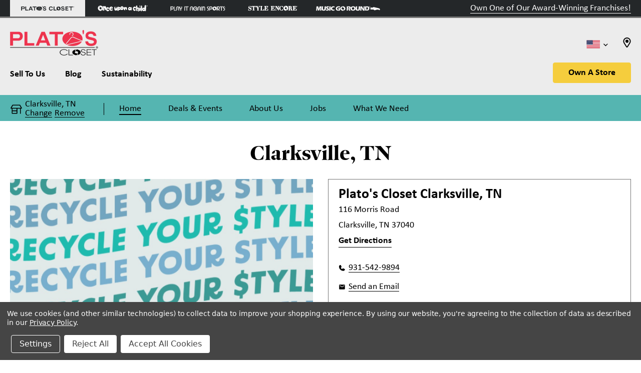

--- FILE ---
content_type: text/html; charset=UTF-8
request_url: https://platoscloset.com/locations/clarksville-tn/
body_size: 29479
content:

<!DOCTYPE html>
<html class="no-js" lang="en">
    <head>
        <title>Buys and Sells Teen Clothes and Accessories | Clarksville, TN</title>
        <link rel="dns-prefetch preconnect" href="https://cdn11.bigcommerce.com/s-1lq5y96rz5" crossorigin><link rel="dns-prefetch preconnect" href="https://fonts.googleapis.com/" crossorigin><link rel="dns-prefetch preconnect" href="https://fonts.gstatic.com/" crossorigin>
        <meta name="description" content="Clarksville, TN buys and sells gently used clothing for teens and young adults.  Our thrift clothing stores offer a huge selection of current, trendy styles as well as every day basics you can&#039;t live without - all at up to 70% off retail prices! "><link rel='canonical' href='https://platoscloset.com/locations/clarksville-tn/' /><meta name='platform' content='bigcommerce.stencil' />
        
         

        <link href="https://cdn11.bigcommerce.com/s-1lq5y96rz5/product_images/PCFavicon.ico?t&#x3D;1706217053" rel="shortcut icon">
        <meta name="viewport" content="width=device-width, initial-scale=1">

        <script>
            document.documentElement.className = document.documentElement.className.replace('no-js', 'js');
        </script>

        <link rel="preconnect" href="https://www.google.com">
        <link rel="preconnect" href="https://www.gstatic.com" crossorigin>
        <script src="https://cdn11.bigcommerce.com/s-1lq5y96rz5/stencil/97f23f50-c8cc-013e-3413-0ebc33e90bd1/e/841728d0-5d7e-013d-a4f5-72f4f80e6e9c/js/sfmw_client.js"></script>

        <script>
    function browserSupportsAllFeatures() {
        return window.Promise
            && window.fetch
            && window.URL
            && window.URLSearchParams
            && window.WeakMap
            // object-fit support
            && ('objectFit' in document.documentElement.style);
    }

    function loadScript(src) {
        var js = document.createElement('script');
        js.src = src;
        js.onerror = function () {
            console.error('Failed to load polyfill script ' + src);
        };
        document.head.appendChild(js);
    }

    if (!browserSupportsAllFeatures()) {
        loadScript('https://cdn11.bigcommerce.com/s-1lq5y96rz5/stencil/97f23f50-c8cc-013e-3413-0ebc33e90bd1/e/841728d0-5d7e-013d-a4f5-72f4f80e6e9c/dist/theme-bundle.polyfills.js');
    }
</script>
        <script>window.consentManagerTranslations = `{"locale":"en","locales":{"consent_manager.data_collection_warning":"en","consent_manager.accept_all_cookies":"en","consent_manager.gdpr_settings":"en","consent_manager.data_collection_preferences":"en","consent_manager.manage_data_collection_preferences":"en","consent_manager.use_data_by_cookies":"en","consent_manager.data_categories_table":"en","consent_manager.allow":"en","consent_manager.accept":"en","consent_manager.deny":"en","consent_manager.dismiss":"en","consent_manager.reject_all":"en","consent_manager.category":"en","consent_manager.purpose":"en","consent_manager.functional_category":"en","consent_manager.functional_purpose":"en","consent_manager.analytics_category":"en","consent_manager.analytics_purpose":"en","consent_manager.targeting_category":"en","consent_manager.advertising_category":"en","consent_manager.advertising_purpose":"en","consent_manager.essential_category":"en","consent_manager.esential_purpose":"en","consent_manager.yes":"en","consent_manager.no":"en","consent_manager.not_available":"en","consent_manager.cancel":"en","consent_manager.save":"en","consent_manager.back_to_preferences":"en","consent_manager.close_without_changes":"en","consent_manager.unsaved_changes":"en","consent_manager.by_using":"en","consent_manager.agree_on_data_collection":"en","consent_manager.change_preferences":"en","consent_manager.cancel_dialog_title":"en","consent_manager.privacy_policy":"en","consent_manager.allow_category_tracking":"en","consent_manager.disallow_category_tracking":"en"},"translations":{"consent_manager.data_collection_warning":"We use cookies (and other similar technologies) to collect data to improve your shopping experience. ","consent_manager.accept_all_cookies":"Accept All Cookies","consent_manager.gdpr_settings":"Settings","consent_manager.data_collection_preferences":"Website Data Collection Preferences","consent_manager.manage_data_collection_preferences":"Manage Website Data Collection Preferences","consent_manager.use_data_by_cookies":" uses data collected by cookies and JavaScript libraries to improve your shopping experience.","consent_manager.data_categories_table":"The table below outlines how we use this data by category. To opt out of a category of data collection, select 'No' and save your preferences.","consent_manager.allow":"Allow","consent_manager.accept":"Accept","consent_manager.deny":"Deny","consent_manager.dismiss":"Dismiss","consent_manager.reject_all":"Reject All","consent_manager.category":"Category","consent_manager.purpose":"Purpose","consent_manager.functional_category":"Functional","consent_manager.functional_purpose":"Enables enhanced functionality, such as videos and live chat. If you do not allow these, then some or all of these functions may not work properly.","consent_manager.analytics_category":"Analytics","consent_manager.analytics_purpose":"Provide statistical information on site usage, e.g., web analytics, so we can improve this website over time.","consent_manager.targeting_category":"Targeting","consent_manager.advertising_category":"Advertising","consent_manager.advertising_purpose":"Used to create profiles or personalize content to enhance your shopping experience.","consent_manager.essential_category":"Essential","consent_manager.esential_purpose":"Essential for the site and any requested services to work but do not perform any additional or secondary function.","consent_manager.yes":"Yes","consent_manager.no":"No","consent_manager.not_available":"N/A","consent_manager.cancel":"Cancel","consent_manager.save":"Save","consent_manager.back_to_preferences":"Back to Preferences","consent_manager.close_without_changes":"You have unsaved changes to your data collection preferences. Are you sure you want to close without saving?","consent_manager.unsaved_changes":"You have unsaved changes","consent_manager.by_using":"By using our website, you're agreeing to our","consent_manager.agree_on_data_collection":"By using our website, you're agreeing to the collection of data as described in our ","consent_manager.change_preferences":"You can change your preferences at any time","consent_manager.cancel_dialog_title":"Are you sure you want to cancel?","consent_manager.privacy_policy":"Privacy Policy","consent_manager.allow_category_tracking":"Allow [CATEGORY_NAME] tracking","consent_manager.disallow_category_tracking":"Disallow [CATEGORY_NAME] tracking"}}`;</script>

        <script>
            window.lazySizesConfig = window.lazySizesConfig || {};
            window.lazySizesConfig.loadMode = 1;
        </script>
        <script async src="https://cdn11.bigcommerce.com/s-1lq5y96rz5/stencil/97f23f50-c8cc-013e-3413-0ebc33e90bd1/e/841728d0-5d7e-013d-a4f5-72f4f80e6e9c/dist/theme-bundle.head_async.js"></script>

        <link href="https://fonts.googleapis.com/css?family=Montserrat:700,500,400&display=block" rel="stylesheet">

        <script async src="https://cdn11.bigcommerce.com/s-1lq5y96rz5/stencil/97f23f50-c8cc-013e-3413-0ebc33e90bd1/e/841728d0-5d7e-013d-a4f5-72f4f80e6e9c/dist/theme-bundle.font.js"></script>

            <link rel="stylesheet" href="https://use.typekit.net/czb1hxe.css">

        <style type="text/css" media="screen, print">
                @font-face {
                    font-family: "Calibri";
                    src: url("https://cdn11.bigcommerce.com/s-1lq5y96rz5/content/fonts/calibri-regular.ttf");
                    font-weight: 400;
                }

                @font-face {
                    font-family: "Calibri";
                    src: url("https://cdn11.bigcommerce.com/s-1lq5y96rz5/content/fonts/calibri-bold.ttf");
                    font-weight: 700;
                }


                @font-face {
                    font-family: "Kaushan Script";
                    src: url("https://cdn11.bigcommerce.com/s-1lq5y96rz5/content/fonts/KaushanScript-Regular.ttf");
                    font-weight: 400;
                }
        </style>

        <link data-stencil-stylesheet href="https://cdn11.bigcommerce.com/s-1lq5y96rz5/stencil/97f23f50-c8cc-013e-3413-0ebc33e90bd1/e/841728d0-5d7e-013d-a4f5-72f4f80e6e9c/css/theme-69167200-d3b1-013e-f8fc-3e73ab65dab6.css" rel="stylesheet">

        <!-- Start Tracking Code for analytics_facebook -->

<script data-bc-cookie-consent="4" type="text/plain">
!function(f,b,e,v,n,t,s){if(f.fbq)return;n=f.fbq=function(){n.callMethod?n.callMethod.apply(n,arguments):n.queue.push(arguments)};if(!f._fbq)f._fbq=n;n.push=n;n.loaded=!0;n.version='2.0';n.queue=[];t=b.createElement(e);t.async=!0;t.src=v;s=b.getElementsByTagName(e)[0];s.parentNode.insertBefore(t,s)}(window,document,'script','https://connect.facebook.net/en_US/fbevents.js');

fbq('set', 'autoConfig', 'false', '756632608040247');
fbq('dataProcessingOptions', []);
fbq('init', '756632608040247', {"external_id":"0958dc49-0b92-49f8-accb-0e6379dcb679"});
fbq('set', 'agent', 'bigcommerce', '756632608040247');

function trackEvents() {
    var pathName = window.location.pathname;

    fbq('track', 'PageView', {}, "");

    // Search events start -- only fire if the shopper lands on the /search.php page
    if (pathName.indexOf('/search.php') === 0 && getUrlParameter('search_query')) {
        fbq('track', 'Search', {
            content_type: 'product_group',
            content_ids: [],
            search_string: getUrlParameter('search_query')
        });
    }
    // Search events end

    // Wishlist events start -- only fire if the shopper attempts to add an item to their wishlist
    if (pathName.indexOf('/wishlist.php') === 0 && getUrlParameter('added_product_id')) {
        fbq('track', 'AddToWishlist', {
            content_type: 'product_group',
            content_ids: []
        });
    }
    // Wishlist events end

    // Lead events start -- only fire if the shopper subscribes to newsletter
    if (pathName.indexOf('/subscribe.php') === 0 && getUrlParameter('result') === 'success') {
        fbq('track', 'Lead', {});
    }
    // Lead events end

    // Registration events start -- only fire if the shopper registers an account
    if (pathName.indexOf('/login.php') === 0 && getUrlParameter('action') === 'account_created') {
        fbq('track', 'CompleteRegistration', {}, "");
    }
    // Registration events end

    

    function getUrlParameter(name) {
        var cleanName = name.replace(/[\[]/, '\[').replace(/[\]]/, '\]');
        var regex = new RegExp('[\?&]' + cleanName + '=([^&#]*)');
        var results = regex.exec(window.location.search);
        return results === null ? '' : decodeURIComponent(results[1].replace(/\+/g, ' '));
    }
}

if (window.addEventListener) {
    window.addEventListener("load", trackEvents, false)
}
</script>
<noscript><img height="1" width="1" style="display:none" alt="null" src="https://www.facebook.com/tr?id=756632608040247&ev=PageView&noscript=1&a=plbigcommerce1.2&eid="/></noscript>

<!-- End Tracking Code for analytics_facebook -->

<!-- Start Tracking Code for analytics_googleanalytics4 -->

<script data-cfasync="false" src="https://cdn11.bigcommerce.com/shared/js/google_analytics4_bodl_subscribers-358423becf5d870b8b603a81de597c10f6bc7699.js" integrity="sha256-gtOfJ3Avc1pEE/hx6SKj/96cca7JvfqllWA9FTQJyfI=" crossorigin="anonymous"></script>
<script data-cfasync="false">
  (function () {
    window.dataLayer = window.dataLayer || [];

    function gtag(){
        dataLayer.push(arguments);
    }

    function initGA4(event) {
         function setupGtag() {
            function configureGtag() {
                gtag('js', new Date());
                gtag('set', 'developer_id.dMjk3Nj', true);
                gtag('config', 'G-0CNDSNK79Y');
            }

            var script = document.createElement('script');

            script.src = 'https://www.googletagmanager.com/gtag/js?id=G-0CNDSNK79Y';
            script.async = true;
            script.onload = configureGtag;

            document.head.appendChild(script);
        }

        setupGtag();

        if (typeof subscribeOnBodlEvents === 'function') {
            subscribeOnBodlEvents('G-0CNDSNK79Y', true);
        }

        window.removeEventListener(event.type, initGA4);
    }

    gtag('consent', 'default', {"ad_storage":"denied","ad_user_data":"denied","ad_personalization":"denied","analytics_storage":"denied","functionality_storage":"denied"})
            

    var eventName = document.readyState === 'complete' ? 'consentScriptsLoaded' : 'DOMContentLoaded';
    window.addEventListener(eventName, initGA4, false);
  })()
</script>

<!-- End Tracking Code for analytics_googleanalytics4 -->


<script type="text/javascript" src="https://checkout-sdk.bigcommerce.com/v1/loader.js" defer ></script>
<script>window.consentManagerStoreConfig = function () { return {"storeName":"Plato's Closet","privacyPolicyUrl":"https:\/\/www.platoscloset.com\/privacy-policy\/","writeKey":null,"improvedConsentManagerEnabled":true,"AlwaysIncludeScriptsWithConsentTag":true}; };</script>
<script type="text/javascript" src="https://cdn11.bigcommerce.com/shared/js/bodl-consent-32a446f5a681a22e8af09a4ab8f4e4b6deda6487.js" integrity="sha256-uitfaufFdsW9ELiQEkeOgsYedtr3BuhVvA4WaPhIZZY=" crossorigin="anonymous" defer></script>
<script type="text/javascript" src="https://cdn11.bigcommerce.com/shared/js/storefront/consent-manager-config-3013a89bb0485f417056882e3b5cf19e6588b7ba.js" defer></script>
<script type="text/javascript" src="https://cdn11.bigcommerce.com/shared/js/storefront/consent-manager-08633fe15aba542118c03f6d45457262fa9fac88.js" defer></script>
<script type="text/javascript">
var BCData = {};
</script>
<script>
  if (window.location.href === 'https://platoscloset.com/recycle-your-denim/') {
    console.log('Running TikTok Event Pixel Tracking');
      
    !function(w, d, t) {
      w.TiktokAnalyticsObject = t;
      var ttq = w[t] = w[t] || [];
      ttq.methods = ["page", "track", "identify", "instances", "debug", "on", "off", "once", "ready", "alias", "group", "enableCookie", "disableCookie"],
      ttq.setAndDefer = function(t, e) {
        t[e] = function() {
          t.push([e].concat(Array.prototype.slice.call(arguments, 0)))
        }
      };
      for (var i = 0; i < ttq.methods.length; i++) ttq.setAndDefer(ttq, ttq.methods[i]);
      ttq.instance = function(t) {
        for (var e = ttq._i[t] || [], n = 0; n < ttq.methods.length; n++) ttq.setAndDefer(e, ttq.methods[n]);
        return e
      },
      ttq.load = function(e, n) {
        var i = "https://analytics.tiktok.com/i18n/pixel/events.js";
        ttq._i = ttq._i || {},
        ttq._i[e] = [],
        ttq._i[e]._u = i,
        ttq._t = ttq._t || {},
        ttq._t[e] = +new Date,
        ttq._o = ttq._o || {},
        ttq._o[e] = n || {};
        var o = document.createElement("script");
        o.type = "text/javascript",
        o.async = !0,
        o.src = i + "?sdkid=" + e + "&lib=" + t;
        var a = document.getElementsByTagName("script")[0];
        a.parentNode.insertBefore(o, a)
      };
      ttq.load('COJUJRBC77U2QPJ5HDH0');
      ttq.page();
    }(window, document, 'ttq');
  }
</script>
<!-- TikTok Pixel Code Start -->
<script>
!function (w, d, t) {
  w.TiktokAnalyticsObject=t;var ttq=w[t]=w[t]||[];ttq.methods=["page","track","identify","instances","debug","on","off","once","ready","alias","group","enableCookie","disableCookie","holdConsent","revokeConsent","grantConsent"],ttq.setAndDefer=function(t,e){t[e]=function(){t.push([e].concat(Array.prototype.slice.call(arguments,0)))}};for(var i=0;i<ttq.methods.length;i++)ttq.setAndDefer(ttq,ttq.methods[i]);ttq.instance=function(t){for(
var e=ttq._i[t]||[],n=0;n<ttq.methods.length;n++)ttq.setAndDefer(e,ttq.methods[n]);return e},ttq.load=function(e,n){var r="https://analytics.tiktok.com/i18n/pixel/events.js",o=n&&n.partner;ttq._i=ttq._i||{},ttq._i[e]=[],ttq._i[e]._u=r,ttq._t=ttq._t||{},ttq._t[e]=+new Date,ttq._o=ttq._o||{},ttq._o[e]=n||{};n=document.createElement("script")
;n.type="text/javascript",n.async=!0,n.src=r+"?sdkid="+e+"&lib="+t;e=document.getElementsByTagName("script")[0];e.parentNode.insertBefore(n,e)};


  ttq.load('CQG47KRC77U9E8IAOTKG');
  ttq.page();
}(window, document, 'ttq');
</script>
<!-- TikTok Pixel Code End --><!-- Google Tag Manager -->
<script data-bc-cookie-consent="3" type="text/plain">(function(w,d,s,l,i){w[l]=w[l]||[];w[l].push({'gtm.start':
new Date().getTime(),event:'gtm.js'});var f=d.getElementsByTagName(s)[0],
j=d.createElement(s),dl=l!='dataLayer'?'&l='+l:'';j.async=true;j.src=
'https://www.googletagmanager.com/gtm.js?id='+i+dl;f.parentNode.insertBefore(j,f);
})(window,document,'script','dataLayer','GTM-MS3X9HSX');</script>
<!-- End Google Tag Manager --><script data-bc-cookie-consent="3" type="text/plain">
    (function(c,l,a,r,i,t,y){
        c[a]=c[a]||function(){(c[a].q=c[a].q||[]).push(arguments)};
        t=l.createElement(r);t.async=1;t.src="https://www.clarity.ms/tag/"+i;
        y=l.getElementsByTagName(r)[0];y.parentNode.insertBefore(t,y);
    })(window, document, "clarity", "script", "scy4n7isa1");
</script>
 <script data-cfasync="false" src="https://microapps.bigcommerce.com/bodl-events/1.9.4/index.js" integrity="sha256-Y0tDj1qsyiKBRibKllwV0ZJ1aFlGYaHHGl/oUFoXJ7Y=" nonce="" crossorigin="anonymous"></script>
 <script data-cfasync="false" nonce="">

 (function() {
    function decodeBase64(base64) {
       const text = atob(base64);
       const length = text.length;
       const bytes = new Uint8Array(length);
       for (let i = 0; i < length; i++) {
          bytes[i] = text.charCodeAt(i);
       }
       const decoder = new TextDecoder();
       return decoder.decode(bytes);
    }
    window.bodl = JSON.parse(decodeBase64("[base64]"));
 })()

 </script>

<script nonce="">
(function () {
    var xmlHttp = new XMLHttpRequest();

    xmlHttp.open('POST', 'https://bes.gcp.data.bigcommerce.com/nobot');
    xmlHttp.setRequestHeader('Content-Type', 'application/json');
    xmlHttp.send('{"store_id":"1002887188","timezone_offset":"-5.0","timestamp":"2026-01-23T21:09:34.00384700Z","visit_id":"edd0767f-4f98-414a-8ee3-001d781f48e0","channel_id":1}');
})();
</script>



        <script src="https://cdn.jsdelivr.net/npm/jquery@3.7.1/dist/jquery.min.js" defer></script>
        <link rel="stylesheet" href="https://cdn.jsdelivr.net/npm/swiper@11/swiper-bundle.min.css"/>
        <script src="https://cdn.jsdelivr.net/npm/swiper@11/swiper-bundle.min.js"></script>

            <link data-stencil-stylesheet href="https://cdn11.bigcommerce.com/s-1lq5y96rz5/stencil/97f23f50-c8cc-013e-3413-0ebc33e90bd1/e/841728d0-5d7e-013d-a4f5-72f4f80e6e9c/cms-css/PC/style.css" rel="stylesheet">
            <script src="https://cdn11.bigcommerce.com/s-1lq5y96rz5/stencil/97f23f50-c8cc-013e-3413-0ebc33e90bd1/e/841728d0-5d7e-013d-a4f5-72f4f80e6e9c/js/PC/cms.js" defer></script>

        <script src="https://cdn11.bigcommerce.com/s-1lq5y96rz5/stencil/97f23f50-c8cc-013e-3413-0ebc33e90bd1/e/841728d0-5d7e-013d-a4f5-72f4f80e6e9c/js/custom.js" defer></script>

        <!--BE IXF: JavaScript begin-->
        <!--Access to and use of BrightEdge AutoPilot - Self Connecting Pages is governed by the
            Infrastructure Product Terms located at: www.brightedge.com/infrastructure-product-terms.
            Customer acknowledges and agrees it has read, understands and agrees to be bound by the
            Infrastructure Product Terms. -->
        <script src="https://cdn.bc0a.com/autopilot/f00000000212177/autopilot_sdk.js"></script>
        <!--BE IXF: JavaScript end-->
        <script>
            var storeHash = '1lq5y96rz5';
            var apiBaseUrl = 'https://storefront-middleware-a2hgfzc0fmb0byc6.z02.azurefd.net';
            var brandId = '8';
            var recaptchaSiteKey = '6LeFi7cqAAAAAGGFxbUfNVxpmpXLwnCOYaHwCaKv';
            var themePrefix = 'PC';
        </script>

        <script>
            (function () {
                try {
                    var parts = window.location.pathname.split('/').filter(Boolean);
                    var first = parts[0] || '';
                    var isCoop = first.endsWith('-coop');
                    window.IS_COOP = !!isCoop;
                    if (!isCoop) return;
                    var coopSlug = first;
                    window.COOP_SLUG = coopSlug;

                    // Clear store selection cookies when on a coop page
                    document.cookie = "current_store=; expires=Thu, 01 Jan 1970 00:00:00 UTC; path=/;";
                    document.cookie = "current_store_details=; expires=Thu, 01 Jan 1970 00:00:00 UTC; path=/;";
                    if (window.rpApiMiddleware && typeof window.rpApiMiddleware.fetchStorefrontCoopContext === 'function') {
                        window.rpApiMiddleware.fetchStorefrontCoopContext(apiBaseUrl, brandId, coopSlug)
                            .then(function (resp) {
                                return (resp && typeof resp.json === 'function') ? resp.json() : resp;
                            })
                            .then(function (json) {
                                window.COOP_CONTEXT = json && json.data ? json.data : json;
                                try { document.dispatchEvent(new Event('coopContextReady')); } catch(_e) {}
                                try {
                                    var ctx = window.COOP_CONTEXT || {};
                                    var keys = [];
                                    if (Array.isArray(ctx.analyticsKeys)) keys = ctx.analyticsKeys;
                                    else if (Array.isArray(ctx.analytics)) keys = ctx.analytics;
                                    else if (Array.isArray(ctx.ga4Keys)) keys = ctx.ga4Keys;
                                    else if (Array.isArray(ctx.measurementIds)) keys = ctx.measurementIds;

                                    if (keys && keys.length) {
                                        try {
                                            if (typeof window.gtag !== 'function') {
                                                var firstKey = keys[0];
                                                var gtagScript = document.createElement('script');
                                                gtagScript.async = true;
                                                gtagScript.src = 'https://www.googletagmanager.com/gtag/js?id=' + encodeURIComponent(firstKey);
                                                document.head.appendChild(gtagScript);

                                                window.dataLayer = window.dataLayer || [];
                                                window.gtag = function(){ window.dataLayer.push(arguments); };
                                                window.gtag('js', new Date());
                                                keys.forEach(function(k){ try { window.gtag('config', k); } catch(e){} });
                                            }
                                        } catch(_e) {}

                                        var attempts = 0;
                                        var maxAttempts = 20;
                                        var tryInit = function() {
                                            attempts++;
                                            if (typeof window.initGA4Franchisee === 'function') {
                                                keys.forEach(function(k){
                                                    try {
                                                        window.initGA4Franchisee(k);
                                                    } catch(e){}
                                                });
                                            } else if (attempts < maxAttempts) {
                                                setTimeout(tryInit, 150);
                                            }
                                        };
                                        tryInit();
                                    }
                                } catch (e) {}
                            })
                            .catch(function () {});
                    }
                } catch (e) {}
            })();
        </script>

        <script>
            // Initiate Analytics for Franchisee
            function pushFranchiseeConfig() {
                dataLayer?.push(arguments);
            }

            function initGA4Franchisee(key) {
                pushFranchiseeConfig("config", key);
                if (typeof subscribeOnBodlEvents === 'function') {
                    subscribeOnBodlEvents(key, 'dMjk3Nj');
                    return true;
                }
                return false;
            }

            const getSlugFromUrl = () => {
                const segments = window.location.pathname.substring(1).split('/');
                if (segments.length > 1 && segments[0] === 'locations' && segments[1]) {
                    return segments[1]
                }
            }
            // Slug URL String
            let slugResult = getSlugFromUrl();
            const storeCookieRaw = window.rpApiMiddleware.getCurrentStoreCookie('current_store');
            const storeListRaw = window.localStorage.getItem('store_list');

            // If there's no slug in the URL but the store cookie exists, parse it for slug
            if (!slugResult && storeCookieRaw) {
                const storeDetails = JSON.parse(storeCookieRaw);
                if (storeDetails?.data) {
                    slugResult = storeDetails.data.slug;
                }
            }

            // If a slug was found, search the store list for a matching store with analytics key
            if (slugResult && storeListRaw) {
                const storeList = JSON.parse(storeListRaw);
                if (storeList?.length) {
                    const store = storeList.find((store) => {
                        if (store.slug === slugResult) {
                            return true;
                        }
                    });
                    // If a key was found, register the franchisee analytics
                    if (store?.analyticsKey) {
                        const eventNameFranchisee = document.readyState === 'complete' ? 'consentScriptsLoaded' : 'DOMContentLoaded';
                        window.addEventListener(eventNameFranchisee, () => initGA4Franchisee(store.analyticsKey), false);
                    }
                }
            }
        </script>

        <!--lite-youtube-embed start-->
        <link rel="stylesheet" href="https://cdn11.bigcommerce.com/s-1lq5y96rz5/stencil/97f23f50-c8cc-013e-3413-0ebc33e90bd1/e/841728d0-5d7e-013d-a4f5-72f4f80e6e9c/cms-css/lite-yt-embed.css" >
        <script nonce="" src="https://cdn11.bigcommerce.com/s-1lq5y96rz5/stencil/97f23f50-c8cc-013e-3413-0ebc33e90bd1/e/841728d0-5d7e-013d-a4f5-72f4f80e6e9c/js/lite-yt-embed.js"></script>

        <!--lite-youtube-embed end-->
        <script nonce="">
            (function () {
                try {
                    if (!window.rpApiMiddleware || !window.rpApiMiddleware.getCurrentStoreCookie) return;
                    var pathname = window.location.pathname || '';
                    var isStoreHomepage = /^\/locations\/[^\/]+\/?$/.test(pathname) && pathname !== '/locations/';
                    if (!isStoreHomepage) return;

                    var SCRIPT_ID = 'localbusiness-jsonld';

                    var normalizeTime = function (timeValue) {
                        if (!timeValue) return '';
                        var t = String(timeValue).trim();
                        var m = t.match(/^(\d{1,2}):(\d{2})(?::\d{2})?\s*([AaPp][Mm])?$/);
                        if (!m) return '';
                        var hh = parseInt(m[1], 10);
                        var mm = m[2];
                        var ampm = m[3] ? m[3].toUpperCase() : '';

                        if (ampm) {
                            if (ampm === 'PM' && hh < 12) hh += 12;
                            if (ampm === 'AM' && hh === 12) hh = 0;
                        }

                        if (Number.isNaN(hh) || hh < 0 || hh > 23) return '';
                        return String(hh).padStart(2, '0') + ':' + mm;
                    };

                    var buildAndInject = function () {
                        try {
                            if (document.getElementById(SCRIPT_ID)) return true;

                            var raw = window.rpApiMiddleware.getCurrentStoreCookie('current_store_details');
                            if (!raw) return false;

                            var parsed;
                            try { parsed = JSON.parse(raw); } catch (_e) { return false; }
                            var store = parsed && parsed.data ? parsed.data : null;
                            if (!store) return false;

                            var contact = store.contact || {};
                            var metaDescEl = document.querySelector('meta[name="description"]');
                            var description = metaDescEl && metaDescEl.content ? metaDescEl.content : '';

                            var name = '';
                            try {
                                var h1 = document.querySelector('h1');
                                var h1Text = h1 && h1.textContent ? h1.textContent.trim() : '';
                                if (h1Text) name = h1Text;
                            } catch (_e) {}

                            if (!name && store.title) name = store.title;

                            var url = window.location.origin + pathname;
                            var telephone = contact.phone || '';

                            var streetAddress = [contact.addressLine1, contact.addressLine2].filter(Boolean).join(' ').trim();
                            var addressLocality = contact.city || '';
                            var addressRegion = contact.state || '';
                            var postalCode = contact.zip || '';

                            var hours = Array.isArray(store.hours) ? store.hours : [];
                            var dayMap = ['Su', 'Mo', 'Tu', 'We', 'Th', 'Fr', 'Sa'];
                            var openingHours = [];
                            try {
                                hours
                                    .slice()
                                    .sort(function (a, b) { return (a.dayId || 0) - (b.dayId || 0); })
                                    .forEach(function (h, idx) {
                                        if (!h || h.closed) return;
                                        var open = normalizeTime(h.openTime);
                                        var close = normalizeTime(h.closeTime);
                                        if (!open || !close) return;
                                        var d = dayMap[idx] || dayMap[h.dayId] || '';
                                        if (!d) return;
                                        openingHours.push(d + ' ' + open + '-' + close);
                                    });
                            } catch (_e) {}

                            var schema = {
                                '@context': 'https://schema.org',
                                '@type': 'LocalBusiness'
                            };

                            if (name) schema.name = name;
                            if (url) schema.url = url;
                            if (telephone) schema.telephone = telephone;
                            if (description) schema.description = description;

                            if (streetAddress || addressLocality || addressRegion || postalCode) {
                                schema.address = {
                                    '@type': 'PostalAddress'
                                };
                                if (streetAddress) schema.address.streetAddress = streetAddress;
                                if (addressLocality) schema.address.addressLocality = addressLocality;
                                if (addressRegion) schema.address.addressRegion = addressRegion;
                                if (postalCode) schema.address.postalCode = postalCode;
                            }

                            if (openingHours.length) schema.openingHours = openingHours;

                            var scriptEl = document.createElement('script');
                            scriptEl.id = SCRIPT_ID;
                            scriptEl.type = 'application/ld+json';
                            scriptEl.text = JSON.stringify(schema);
                            document.head.appendChild(scriptEl);
                            return true;
                        } catch (_e) {
                            return false;
                        }
                    };

                    if (buildAndInject()) return;

                    var retryDelaysMs = [500, 1500, 3000];
                    retryDelaysMs.forEach(function (delay) {
                        window.setTimeout(function () {
                            buildAndInject();
                        }, delay);
                    });
                } catch (_e) {}
            })();
        </script>
        </head>
    <body>
        <svg data-src="https://cdn11.bigcommerce.com/s-1lq5y96rz5/stencil/97f23f50-c8cc-013e-3413-0ebc33e90bd1/e/841728d0-5d7e-013d-a4f5-72f4f80e6e9c/img/icon-sprite.svg" class="icons-svg-sprite"></svg>

        <a href="#main-content" class="skip-to-main-link">Skip to main content</a>
<header class="header">
    <nav class="wm-brand-nav" aria-label="winmark brand sites">
    <div class="wm-brand-nav-container">
        <ul class="wm-brand-nav__brand-list">
            <li>
                <a class="wm-brand-nav__link" href="https://www.platoscloset.com/" target="_blank" aria-label="Plato's Closet Store" title="Plato's Closet Store" aria-current="page">
                    <div class="wm-brand-nav__brand brand-pc active">
                        <svg class="wm-brand-nav__img" role="img" aria-labelledby="pc-logo">
                            <title id="pc-logo">Plato's Closet Store</title>
                            <use href="#icon-brand-header-PC"></use>
                        </svg>
                    </div>
                </a>
            </li>
            <li>
                <a class="wm-brand-nav__link" href="https://www.onceuponachild.com/" target="_blank" aria-label="Once Upon a Child Store" title="Once Upon a Child Store" >
                    <div class="wm-brand-nav__brand brand-ouac">
                        <svg class="wm-brand-nav__img" role="img" aria-labelledby="ouac-logo">
                            <title id="ouac-logo">Once Upon a Child Store</title>
                            <use href="#icon-brand-header-OUAC"></use>
                        </svg>
                    </div>
                </a>
            </li>
            <li>
                <a class="wm-brand-nav__link" href="https://www.playitagainsports.com/" target="_blank" aria-label="Play It Again Sports Store" title="Play It Again Sports Store" >
                    <div class="wm-brand-nav__brand brand-pias">
                        <svg class="wm-brand-nav__img" role="img" aria-labelledby="pias-logo">
                            <title id="pias-logo">Play It Again Sports Store</title>
                            <use href="#icon-brand-header-PIAS"></use>
                        </svg>
                    </div>
                </a>
            </li>
            <li>
                <a class="wm-brand-nav__link" href="https://www.style-encore.com/" target="_blank" aria-label="Style Encore Store" title="Style Encore Store" >
                    <div class="wm-brand-nav__brand brand-se">
                        <svg class="wm-brand-nav__img" role="img" aria-labelledby="se-logo">
                            <title id="se-logo">Style Encore Store</title>
                            <use href="#icon-brand-header-SE"></use>
                        </svg>
                    </div>
                </a>
            </li>
            <li>
                <a class="wm-brand-nav__link" href="https://www.musicgoround.com/" target="_blank" aria-label="Music Go Round Store" title="Music Go Round Store" >
                    <div class="wm-brand-nav__brand brand-mgr">
                        <svg class="wm-brand-nav__img" role="img" aria-labelledby="mgr-logo">
                            <title id="mgr-logo">Music Go Round Store</title>
                            <use href="#icon-brand-header-MGR"></use>
                        </svg>
                    </div>
                </a>
            </li>
        </ul>
        <div class="wm-brand-nav__franchise-link">
            <a href="https://www.winmarkfranchises.com/?SPPC&#x3D;Offline&amp;sppccampaignid&#x3D;260307&amp;utm_source&#x3D;Scorpion%20Advertising&amp;utm_medium&#x3D;cpc&amp;utm_campaign&#x3D;Offline" target="_blank">Own One of Our Award-Winning Franchises!</a>
        </div>
    </div>
</nav>

    <a href="#" class="mobileMenu-toggle" role="button" data-mobile-menu-toggle="menu">
        <span class="mobileMenu-toggleIcon">Open menu</span>
    </a>
    <div class="header-container">
        <div class="header-container__top">
            <div class="header-container__header-logo">
                <div class="header-logo header-logo--left">
                    <a href="https://platoscloset.com/" class="header-logo__link" data-header-logo-link>
        <div class="header-logo-image-container">
            <img class="header-logo-image"
                 src="https://cdn11.bigcommerce.com/s-1lq5y96rz5/images/stencil/176x51/platosclosetlogo_1700496806__49563_1704892310.original.png"
                 srcset="https://cdn11.bigcommerce.com/s-1lq5y96rz5/images/stencil/176x51/platosclosetlogo_1700496806__49563_1704892310.original.png"
                 alt="Plato&#x27;s Closet Homepage"
                 title="Plato&#x27;s Closet">
        </div>
</a>
                </div>
            </div>
            <div class="header-container__links">
                <div class="country-selector">
    <button class="country-selector__toggle" aria-expanded="false" aria-controls="country-dropdown">
        <span class="country-selector__selected">
            <svg class="country-selector__selected-img us" role="img" aria-labelledby="us-flag-title">
                <title id="us-flag-title">The Country Selected is the United States</title>
                <use href="#icon-USA-flag"></use>
            </svg>
            <svg class="country-selector__selected-img ca" role="img" aria-labelledby="ca-flag-title">
                <title id="ca-flag-title">The Country Selected is Canada</title>
                <use href="#icon-CA-flag"></use>
            </svg>
            <svg class="country-selector__selected-arrow" role="presentation" aria-hidden="true">
                <use href="#icon-arrow-down"></use>
            </svg>
        </span>
    </button>
    <div class="country-selector__dropdown" aria-hidden="true">
        <fieldset>
            <legend>Select Region</legend>
            <div class="country-selector__option">
                <input id="us" type="radio" name="country" value="us" tabindex="0"/>
                <label for="us">United States</label>
            </div>
            <div class="country-selector__option">
                <input id="ca" type="radio" name="country" value="ca" tabindex="0"/>
                <label for="ca">Canada</label>
            </div>
        </fieldset>
    </div>
</div>
                <div class="header-container__locator">
                    <a href="/locations" title="Store Locator">
                        <svg xmlns="http://www.w3.org/2000/svg" fill="none" viewBox="0 0 16 22" role="img" aria-labelledby="store-locator-icon">
                            <title id="store-locator-icon">Store Locator</title>
                            <path fill="#000" d="M8 1c4.102 0 7.5 3.36 7.5 7.5 0 2.813-.938 3.672-5.938 11.64a1.863 1.863 0 0 1-3.164 0C1.398 12.173.5 11.313.5 8.5.5 4.398 3.82 1 8 1Zm0 18.125c5-8.047 5.625-8.477 5.625-10.625 0-3.086-2.54-5.625-5.625-5.625A5.626 5.626 0 0 0 2.375 8.5c0 2.148.625 2.656 5.625 10.625ZM4.875 8.5A3.11 3.11 0 0 1 8 5.375 3.134 3.134 0 0 1 11.125 8.5 3.11 3.11 0 0 1 8 11.625c-1.758 0-3.125-1.367-3.125-3.125Z"/>
                        </svg>
                    </a>
                </div>
            </div>
        </div>
        <div class="header-container__nav">
            <div class="navPages-container" id="menu" data-menu>
                <a href="#" class="mobileMenu-toggle is-open focus-visible" role="button">
                    <span class="mobileMenu-toggleIcon">Close menu</span>
                </a>
                <div class="header-franchise-nav">
    <div class="header-franchise-nav__container">
        <svg class="header-franchise-nav__store-img" role="presentation" alt=""><use xlink:href="#icon-store"/></svg>
        <div class="header-franchise-nav__top">
            <div class="header-franchise-nav__selector">
                <svg class="header-franchise-nav__store-img-mobile" role="presentation" alt=""><use xlink:href="#icon-store"/></svg>
                <span class="header-franchise-nav__store"><a class="header-franchise-nav__store-link focus-alt" role="button" href="#">Select a Store</a></span>
            </div>
        </div>
        <!-- Skeleton Loader -->
        <div class="header-franchise-nav__skeleton">
            <div class="header-franchise-nav__skeleton-store">
                <div class="header-franchise-nav__skeleton-store-text header-franchise-nav__skeleton-store-text--main"></div>
                <div class="header-franchise-nav__skeleton-store-line">
                    <div class="header-franchise-nav__skeleton-store-text header-franchise-nav__skeleton-store-text--sub"></div>
                    <div class="header-franchise-nav__skeleton-store-text header-franchise-nav__skeleton-store-text--sub"></div>
                </div>
            </div>
            <div class="header-franchise-nav__skeleton-nav">
                <div class="header-franchise-nav__skeleton-item">
                    <div class="header-franchise-nav__skeleton-link header-franchise-nav__skeleton-link--home"></div>
                </div>
                <div class="header-franchise-nav__skeleton-item">
                    <div class="header-franchise-nav__skeleton-link header-franchise-nav__skeleton-link--deals"></div>
                </div>
                <div class="header-franchise-nav__skeleton-item">
                    <div class="header-franchise-nav__skeleton-link header-franchise-nav__skeleton-link--about"></div>
                </div>
                <div class="header-franchise-nav__skeleton-item">
                    <div class="header-franchise-nav__skeleton-link header-franchise-nav__skeleton-link--jobs"></div>
                </div>
                <div class="header-franchise-nav__skeleton-item">
                    <div class="header-franchise-nav__skeleton-link header-franchise-nav__skeleton-link--services"></div>
                </div>
                <div class="header-franchise-nav__skeleton-item">
                    <div class="header-franchise-nav__skeleton-link header-franchise-nav__skeleton-link--directions"></div>
                </div>
                <div class="header-franchise-nav__skeleton-item">
                    <div class="header-franchise-nav__skeleton-link header-franchise-nav__skeleton-link--more"></div>
                </div>
            </div>
        </div>
        <nav aria-label="store pages">
            <ul class="header-franchise-nav__list"></ul>
        </nav>
    </div>
</div>
<script>
    if (rpApiMiddleware) {
        document.addEventListener("storeNavigationUpdated", rpApiMiddleware.initRemoveSelectedStore);
        window.addEventListener("load", rpApiMiddleware.initRemoveSelectedStore);
    }
</script>
                <nav class="navPages" aria-label="primary">
    <ul class="navPages-list navPages-list-depth-max">
                 <li class="navPages-item navPages-item-page">
                        <a class="navPages-action"
        href="https://platoscloset.com/sell-to-us/"
        aria-label="Sell To Us"
    >
        <span class="navPages-action-name">
            Sell To Us
        </span>
    </a>
                 </li>
                 <li class="navPages-item navPages-item-page">
                        <a class="navPages-action"
        href="https://platoscloset.com/blog/"
        aria-label="Blog"
    >
        <span class="navPages-action-name">
            Blog
        </span>
    </a>
                 </li>
                 <li class="navPages-item navPages-item-page">
                        <a class="navPages-action"
        href="https://platoscloset.com/sustainability/"
        aria-label="Sustainability"
    >
        <span class="navPages-action-name">
            Sustainability
        </span>
    </a>
                 </li>
    </ul>
    <a href="/own-a-store" class="button button--primary button--own-a-store">Own A Store</a>
</nav>
                <nav class="wm-brand-nav" aria-label="winmark brand sites">
    <div class="wm-brand-nav-container">
        <ul class="wm-brand-nav__brand-list">
            <li>
                <a class="wm-brand-nav__link" href="https://www.platoscloset.com/" target="_blank" aria-label="Plato's Closet Store" title="Plato's Closet Store" aria-current="page">
                    <div class="wm-brand-nav__brand brand-pc active">
                        <svg class="wm-brand-nav__img" role="img" aria-labelledby="pc-logo">
                            <title id="pc-logo">Plato's Closet Store</title>
                            <use href="#icon-brand-header-PC"></use>
                        </svg>
                    </div>
                </a>
            </li>
            <li>
                <a class="wm-brand-nav__link" href="https://www.onceuponachild.com/" target="_blank" aria-label="Once Upon a Child Store" title="Once Upon a Child Store" >
                    <div class="wm-brand-nav__brand brand-ouac">
                        <svg class="wm-brand-nav__img" role="img" aria-labelledby="ouac-logo">
                            <title id="ouac-logo">Once Upon a Child Store</title>
                            <use href="#icon-brand-header-OUAC"></use>
                        </svg>
                    </div>
                </a>
            </li>
            <li>
                <a class="wm-brand-nav__link" href="https://www.playitagainsports.com/" target="_blank" aria-label="Play It Again Sports Store" title="Play It Again Sports Store" >
                    <div class="wm-brand-nav__brand brand-pias">
                        <svg class="wm-brand-nav__img" role="img" aria-labelledby="pias-logo">
                            <title id="pias-logo">Play It Again Sports Store</title>
                            <use href="#icon-brand-header-PIAS"></use>
                        </svg>
                    </div>
                </a>
            </li>
            <li>
                <a class="wm-brand-nav__link" href="https://www.style-encore.com/" target="_blank" aria-label="Style Encore Store" title="Style Encore Store" >
                    <div class="wm-brand-nav__brand brand-se">
                        <svg class="wm-brand-nav__img" role="img" aria-labelledby="se-logo">
                            <title id="se-logo">Style Encore Store</title>
                            <use href="#icon-brand-header-SE"></use>
                        </svg>
                    </div>
                </a>
            </li>
            <li>
                <a class="wm-brand-nav__link" href="https://www.musicgoround.com/" target="_blank" aria-label="Music Go Round Store" title="Music Go Round Store" >
                    <div class="wm-brand-nav__brand brand-mgr">
                        <svg class="wm-brand-nav__img" role="img" aria-labelledby="mgr-logo">
                            <title id="mgr-logo">Music Go Round Store</title>
                            <use href="#icon-brand-header-MGR"></use>
                        </svg>
                    </div>
                </a>
            </li>
        </ul>
        <div class="wm-brand-nav__franchise-link">
            <a href="https://www.winmarkfranchises.com/?SPPC&#x3D;Offline&amp;sppccampaignid&#x3D;260307&amp;utm_source&#x3D;Scorpion%20Advertising&amp;utm_medium&#x3D;cpc&amp;utm_campaign&#x3D;Offline" target="_blank">Own One of Our Award-Winning Franchises!</a>
        </div>
    </div>
</nav>
            </div>
            <a href="/own-a-store" class="button button--primary button--own-a-store">Own A Store</a>
        </div>
    </div>

    <div class="header-franchise-nav">
    <div class="header-franchise-nav__container">
        <svg class="header-franchise-nav__store-img" role="presentation" alt=""><use xlink:href="#icon-store"/></svg>
        <div class="header-franchise-nav__top">
            <div class="header-franchise-nav__selector">
                <svg class="header-franchise-nav__store-img-mobile" role="presentation" alt=""><use xlink:href="#icon-store"/></svg>
                <span class="header-franchise-nav__store"><a class="header-franchise-nav__store-link focus-alt" role="button" href="#">Select a Store</a></span>
            </div>
        </div>
        <!-- Skeleton Loader -->
        <div class="header-franchise-nav__skeleton">
            <div class="header-franchise-nav__skeleton-store">
                <div class="header-franchise-nav__skeleton-store-text header-franchise-nav__skeleton-store-text--main"></div>
                <div class="header-franchise-nav__skeleton-store-line">
                    <div class="header-franchise-nav__skeleton-store-text header-franchise-nav__skeleton-store-text--sub"></div>
                    <div class="header-franchise-nav__skeleton-store-text header-franchise-nav__skeleton-store-text--sub"></div>
                </div>
            </div>
            <div class="header-franchise-nav__skeleton-nav">
                <div class="header-franchise-nav__skeleton-item">
                    <div class="header-franchise-nav__skeleton-link header-franchise-nav__skeleton-link--home"></div>
                </div>
                <div class="header-franchise-nav__skeleton-item">
                    <div class="header-franchise-nav__skeleton-link header-franchise-nav__skeleton-link--deals"></div>
                </div>
                <div class="header-franchise-nav__skeleton-item">
                    <div class="header-franchise-nav__skeleton-link header-franchise-nav__skeleton-link--about"></div>
                </div>
                <div class="header-franchise-nav__skeleton-item">
                    <div class="header-franchise-nav__skeleton-link header-franchise-nav__skeleton-link--jobs"></div>
                </div>
                <div class="header-franchise-nav__skeleton-item">
                    <div class="header-franchise-nav__skeleton-link header-franchise-nav__skeleton-link--services"></div>
                </div>
                <div class="header-franchise-nav__skeleton-item">
                    <div class="header-franchise-nav__skeleton-link header-franchise-nav__skeleton-link--directions"></div>
                </div>
                <div class="header-franchise-nav__skeleton-item">
                    <div class="header-franchise-nav__skeleton-link header-franchise-nav__skeleton-link--more"></div>
                </div>
            </div>
        </div>
        <nav aria-label="store pages">
            <ul class="header-franchise-nav__list"></ul>
        </nav>
    </div>
</div>
<script>
    if (rpApiMiddleware) {
        document.addEventListener("storeNavigationUpdated", rpApiMiddleware.initRemoveSelectedStore);
        window.addEventListener("load", rpApiMiddleware.initRemoveSelectedStore);
    }
</script>

    <div data-content-region="header_navigation_bottom--global"></div>
    <div class="store-locator-flyout" aria-hidden="true" role="dialog" aria-modal="true" aria-label="Select a store modal">
    <div class="store-locator__form">
        <span class="store-locator__close-icon-wrapper" tabindex="0" role="button" aria-label="Close store locator">
            <svg data-src="https://cdn11.bigcommerce.com/s-1lq5y96rz5/stencil/97f23f50-c8cc-013e-3413-0ebc33e90bd1/e/841728d0-5d7e-013d-a4f5-72f4f80e6e9c/img/close.svg" class="store-locator__close-icon" alt="" role="presentation" aria-hidden="true"></svg>
        </span>
        <h2 class="store-locator__form-heading h3">Select a Store</h2>
        <p class="store-locator__form-disclaimer">Item options may vary by location</p>
        <p class="store-locator__form-disclaimer req">* indicates a required field</p>
        <form id="searchFilter">
            <div class="store-locator__form-group">
                <label class="store-locator__form-label input-req" for="zipcode" id="zip-postal-label">Zip Code<span class='input-req-star'>*</span></label>
                <input type="text" id="zipcode" name="zip" minlength="5" maxlength="7" autocomplete="postal-code" required aria-required="true" aria-labelledby="zip-postal-label">
                <svg class="store-locator__search-icon" aria-hidden="true">
                    <use href="#icon-search"></use>
                </svg>
            </div>
            <div class="store-locator__form-group">
                <label class="store-locator__form-label" for="radiusSelectFlyout" id="radius-label">Radius<span class='input-req-star'>*</span></label>
                <select id="radiusSelectFlyout" name="radiusSelected" aria-label="Radius" aria-labelledby="radius-label">
                    <option id="radius-distance" value="" selected></option>
                    <option value="5">5</option>
                    <option value="10">10</option>
                    <option value="50">50</option>
                    <option value="100">100</option>
                </select>
            </div>
            <div class="store-locator__form-divider"> or </div>
            <div class="store-locator__form-group">
                <label class="store-locator__form-label input-req" for="locatorCountrySelectFlyout" id="country-label">Country<span class='input-req-star'>*</span></label>
                <span class="sr-only">Activating this element will cause content on the page to be updated.</span>
                <select id="locatorCountrySelectFlyout" name="countrySelected" aria-label="Select Country" required aria-required="true" aria-labelledby="country-label">
                    <option value="" selected></option>
                    <option value="US">United States of America</option>
                    <option value="CA">Canada</option>
                </select>
            </div>
            <div class="store-locator__form-group">
                <label class="store-locator__form-label input-req" for="locatorStateSelectFlyout" id="state-label">State<span class='input-req-star'>*</span></label>
                <select id="locatorStateSelectFlyout" name="stateSelected" aria-label="Select State" required aria-required="true" aria-labelledby="state-label">
                    <option value="" selected></option>
                </select>
            </div>
            <button id="locatorFormSubmitFlyout" class="button button--primary" type="submit" disabled>Find A Store</button>
        </form>
        <div id="store-locator-flyout-results-live-region" role="status"></div>
        <div id="store-locator-flyout-results" class="store-locator__results"></div>
    </div>
</div>






<script>
    const focusableContent = `[tabindex="0"]:not([disabled]),
                                button:not([disabled]),
                                input:not([disabled]),
                                select:not([disabled]),
                                textarea:not([disabled]),
                                a:not([disabled]),
                                audio:not([disabled]),
                                video:not([disabled]),
                                [contenteditable]:not([disabled])`;

    function toggleLocatorFlyoutVisibility() {
        const body = document.querySelector("body");
        const storeLocatorFlyout = document.querySelector(".store-locator-flyout");
        const closeIcon = document.querySelector(".store-locator__close-icon-wrapper");
        const closeIconSvg = document.querySelector(".store-locator__close-icon-wrapper svg");
        const selectStoreLinks = document.querySelectorAll(".header-franchise-nav__store-link");
        const storeResults = document.getElementById("store-locator-flyout-results");
        const storeResultsStatus = document.getElementById("store-locator-flyout-results-live-region");
        const zipInput = document.getElementById("zipcode");
        const radiusSelectInput = document.getElementById("radiusSelectFlyout");
        const stateSelectInput = document.getElementById("locatorStateSelectFlyout");
        const submitButton = document.getElementById("locatorFormSubmitFlyout");

        if(closeIconSvg){
            closeIconSvg.setAttribute("aria-hidden", "true");
        }

        for (let selectStoreLink of selectStoreLinks) {
            selectStoreLink.addEventListener("click", function(event) {
                event.preventDefault();
                body.style.overflow = "hidden";
                if (storeLocatorFlyout.style.visibility === "visible") {
                    closeFlyout({});
                } else {
                    storeLocatorFlyout.style.visibility = "visible";
                    storeLocatorFlyout.setAttribute("aria-hidden", "false");
                    if (rpApiMiddleware)  {
                        const countryCookie = rpApiMiddleware.getCurrentCountryCookie("current_country");
                        let selectedCountry = countryCookie ? countryCookie.toUpperCase() : "US";

                        rpApiMiddleware.addQueryStringParams("country", selectedCountry);
                    }
                    closeIcon.focus();
                }
            });
        }

        closeIcon.addEventListener("click", closeFlyout);
        closeIcon.addEventListener("keydown", closeFlyout);
        closeIcon.addEventListener("keydown", focusFlyoutLast);
        storeLocatorFlyout.addEventListener("keydown", focusFlyoutFirst);

        function focusFlyoutLast(e) {
            if ((e.key === "Tab" || e.keyCode === 9) && e.shiftKey) {
                const flyout = document.querySelector(".store-locator-flyout");
                const allFocusable = flyout.querySelectorAll(focusableContent);
                const lastFocusable = allFocusable[allFocusable.length - 1];
                lastFocusable.focus();
                e.preventDefault();
            }
        }

        function focusFlyoutFirst(e) {
            if ((e.key === "Tab" || e.keyCode === 9) && !e.shiftKey) {
                const flyout = document.querySelector(".store-locator-flyout");
                const allFocusable = flyout.querySelectorAll(focusableContent);
                const lastFocusable = allFocusable[allFocusable.length - 1];
                if (e.target === lastFocusable) {
                    closeIcon.focus();
                    e.preventDefault();
                }
            }
        }

        storeLocatorFlyout.addEventListener("click", function(event){
            const storeLocatorForm = storeLocatorFlyout.querySelector(".store-locator__form");

            if (storeLocatorFlyout.style.visibility === "visible" && !storeLocatorForm.contains(event.target)) {
                closeFlyout({});
            }
        })

        const drawerEscapeEvent = document.addEventListener("keydown", (e) => {
            if (e.key === "Escape" || e.keyCode === 27) {
                const storeLocatorFlyout = document.querySelector(".store-locator-flyout");
                if (storeLocatorFlyout.style.visibility === "visible") {
                    e.stopPropagation();
                    closeFlyout({});
                }
            }
        });

        function closeFlyout(event) {
            if (event.type === "keydown" && !(event.keyCode === 13 || event.key === "Enter")) return;
            body.style.overflow = "auto";
            storeLocatorFlyout.style.visibility = "hidden";
            storeLocatorFlyout.setAttribute("aria-hidden", "true");
            zipInput.value = null;
            stateSelectInput.selectedIndex = 0;
            stateSelectInput.removeAttribute("disabled");
            radiusSelectInput.selectedIndex = 0;
            radiusSelectInput.setAttribute("disabled", "disabled");
            submitButton.setAttribute("disabled", "disabled");
            storeResults.innerHTML = "";
            storeResultsStatus.innerHTML = "";
            if (rpApiMiddleware) {
                rpApiMiddleware.resetUrlParams();
            }
            // Return focus to the change button depending on mobile/desktop
            if (window.innerWidth < 800) {
                // - Mobile
                document.querySelector('.header-container .header-franchise-nav__store-link').focus();
            } else {
                // - Desktop
                document.querySelector('.header-franchise-nav__store-link:not(.header-container *)').focus();
            }
            document.removeEventListener("keydown", drawerEscapeEvent);
        }
    }

    function setDesktopFlyoutTop() {
        const header = document.querySelector(".header");
        const storeLocatorFlyout = document.querySelector(".store-locator-flyout");
        let headerBottom = header.getBoundingClientRect().bottom;

        if (window.innerWidth >= 801 ) {
            storeLocatorFlyout.style.top = `${headerBottom}px`;
        }
    }

    document.addEventListener("storeNavigationUpdated", function() {
        toggleLocatorFlyoutVisibility();
        setDesktopFlyoutTop();
    });

    window.addEventListener("load", function() {
        toggleLocatorFlyoutVisibility();
        setDesktopFlyoutTop();
    });

    if (rpApiMiddleware) {
        const jsContext = JSON.parse("{\"zoomSize\":\"1280x1280\",\"productSize\":\"500x659\",\"genericError\":\"Oops! Something went wrong.\",\"urls\":{\"home\":\"https://platoscloset.com/\",\"account\":{\"index\":\"/account.php\",\"orders\":{\"all\":\"/account.php?action=order_status\",\"completed\":\"/account.php?action=view_orders\",\"save_new_return\":\"/account.php?action=save_new_return\"},\"update_action\":\"/account.php?action=update_account\",\"returns\":\"/account.php?action=view_returns\",\"addresses\":\"/account.php?action=address_book\",\"inbox\":\"/account.php?action=inbox\",\"send_message\":\"/account.php?action=send_message\",\"add_address\":\"/account.php?action=add_shipping_address\",\"wishlists\":{\"all\":\"/wishlist.php\",\"add\":\"/wishlist.php?action=addwishlist\",\"edit\":\"/wishlist.php?action=editwishlist\",\"delete\":\"/wishlist.php?action=deletewishlist\"},\"details\":\"/account.php?action=account_details\",\"recent_items\":\"/account.php?action=recent_items\"},\"brands\":\"https://platoscloset.com/brands/\",\"gift_certificate\":{\"purchase\":\"/giftcertificates.php\",\"redeem\":\"/giftcertificates.php?action=redeem\",\"balance\":\"/giftcertificates.php?action=balance\"},\"auth\":{\"login\":\"/login.php\",\"check_login\":\"/login.php?action=check_login\",\"create_account\":\"/login.php?action=create_account\",\"save_new_account\":\"/login.php?action=save_new_account\",\"forgot_password\":\"/login.php?action=reset_password\",\"send_password_email\":\"/login.php?action=send_password_email\",\"save_new_password\":\"/login.php?action=save_new_password\",\"logout\":\"/login.php?action=logout\"},\"product\":{\"post_review\":\"/postreview.php\"},\"cart\":\"/cart.php\",\"checkout\":{\"single_address\":\"/checkout\",\"multiple_address\":\"/checkout.php?action=multiple\"},\"rss\":{\"products\":[]},\"contact_us_submit\":\"/pages.php?action=sendContactForm\",\"search\":\"/search.php\",\"compare\":\"/compare\",\"sitemap\":\"/sitemap.php\",\"subscribe\":{\"action\":\"/subscribe.php\"}},\"secureBaseUrl\":\"https://platoscloset.com\",\"cartId\":null,\"template\":\"pages/brand\",\"validationDictionaryJSON\":\"{\\\"locale\\\":\\\"en\\\",\\\"locales\\\":{\\\"validation_messages.valid_email\\\":\\\"en\\\",\\\"validation_messages.password\\\":\\\"en\\\",\\\"validation_messages.password_match\\\":\\\"en\\\",\\\"validation_messages.invalid_password\\\":\\\"en\\\",\\\"validation_messages.field_not_blank\\\":\\\"en\\\",\\\"validation_messages.certificate_amount\\\":\\\"en\\\",\\\"validation_messages.certificate_amount_range\\\":\\\"en\\\",\\\"validation_messages.price_min_evaluation\\\":\\\"en\\\",\\\"validation_messages.price_max_evaluation\\\":\\\"en\\\",\\\"validation_messages.price_min_not_entered\\\":\\\"en\\\",\\\"validation_messages.price_max_not_entered\\\":\\\"en\\\",\\\"validation_messages.price_invalid_value\\\":\\\"en\\\",\\\"validation_messages.invalid_gift_certificate\\\":\\\"en\\\"},\\\"translations\\\":{\\\"validation_messages.valid_email\\\":\\\"You must enter a valid email.\\\",\\\"validation_messages.password\\\":\\\"You must enter a password.\\\",\\\"validation_messages.password_match\\\":\\\"Your passwords do not match.\\\",\\\"validation_messages.invalid_password\\\":\\\"Passwords must be at least 7 characters and contain both alphabetic and numeric characters.\\\",\\\"validation_messages.field_not_blank\\\":\\\" field cannot be blank.\\\",\\\"validation_messages.certificate_amount\\\":\\\"You must enter a gift certificate amount.\\\",\\\"validation_messages.certificate_amount_range\\\":\\\"You must enter a certificate amount between [MIN] and [MAX]\\\",\\\"validation_messages.price_min_evaluation\\\":\\\"Min. price must be less than max. price.\\\",\\\"validation_messages.price_max_evaluation\\\":\\\"Min. price must be less than max. price.\\\",\\\"validation_messages.price_min_not_entered\\\":\\\"Min. price is required.\\\",\\\"validation_messages.price_max_not_entered\\\":\\\"Max. price is required.\\\",\\\"validation_messages.price_invalid_value\\\":\\\"Input must be greater than 0.\\\",\\\"validation_messages.invalid_gift_certificate\\\":\\\"Please enter your valid certificate code.\\\"}}\",\"validationFallbackDictionaryJSON\":\"{\\\"locale\\\":\\\"en\\\",\\\"locales\\\":{\\\"validation_fallback_messages.valid_email\\\":\\\"en\\\",\\\"validation_fallback_messages.password\\\":\\\"en\\\",\\\"validation_fallback_messages.password_match\\\":\\\"en\\\",\\\"validation_fallback_messages.invalid_password\\\":\\\"en\\\",\\\"validation_fallback_messages.field_not_blank\\\":\\\"en\\\",\\\"validation_fallback_messages.certificate_amount\\\":\\\"en\\\",\\\"validation_fallback_messages.certificate_amount_range\\\":\\\"en\\\",\\\"validation_fallback_messages.price_min_evaluation\\\":\\\"en\\\",\\\"validation_fallback_messages.price_max_evaluation\\\":\\\"en\\\",\\\"validation_fallback_messages.price_min_not_entered\\\":\\\"en\\\",\\\"validation_fallback_messages.price_max_not_entered\\\":\\\"en\\\",\\\"validation_fallback_messages.price_invalid_value\\\":\\\"en\\\",\\\"validation_fallback_messages.invalid_gift_certificate\\\":\\\"en\\\"},\\\"translations\\\":{\\\"validation_fallback_messages.valid_email\\\":\\\"You must enter a valid email.\\\",\\\"validation_fallback_messages.password\\\":\\\"You must enter a password.\\\",\\\"validation_fallback_messages.password_match\\\":\\\"Your passwords do not match.\\\",\\\"validation_fallback_messages.invalid_password\\\":\\\"Passwords must be at least 7 characters and contain both alphabetic and numeric characters.\\\",\\\"validation_fallback_messages.field_not_blank\\\":\\\" field cannot be blank.\\\",\\\"validation_fallback_messages.certificate_amount\\\":\\\"You must enter a gift certificate amount.\\\",\\\"validation_fallback_messages.certificate_amount_range\\\":\\\"You must enter a certificate amount between [MIN] and [MAX]\\\",\\\"validation_fallback_messages.price_min_evaluation\\\":\\\"Min. price must be less than max. price.\\\",\\\"validation_fallback_messages.price_max_evaluation\\\":\\\"Min. price must be less than max. price.\\\",\\\"validation_fallback_messages.price_min_not_entered\\\":\\\"Min. price is required.\\\",\\\"validation_fallback_messages.price_max_not_entered\\\":\\\"Max. price is required.\\\",\\\"validation_fallback_messages.price_invalid_value\\\":\\\"Input must be greater than 0.\\\",\\\"validation_fallback_messages.invalid_gift_certificate\\\":\\\"Please enter your valid certificate code.\\\"}}\",\"validationDefaultDictionaryJSON\":\"{\\\"locale\\\":\\\"en\\\",\\\"locales\\\":{\\\"validation_default_messages.valid_email\\\":\\\"en\\\",\\\"validation_default_messages.password\\\":\\\"en\\\",\\\"validation_default_messages.password_match\\\":\\\"en\\\",\\\"validation_default_messages.invalid_password\\\":\\\"en\\\",\\\"validation_default_messages.field_not_blank\\\":\\\"en\\\",\\\"validation_default_messages.certificate_amount\\\":\\\"en\\\",\\\"validation_default_messages.certificate_amount_range\\\":\\\"en\\\",\\\"validation_default_messages.price_min_evaluation\\\":\\\"en\\\",\\\"validation_default_messages.price_max_evaluation\\\":\\\"en\\\",\\\"validation_default_messages.price_min_not_entered\\\":\\\"en\\\",\\\"validation_default_messages.price_max_not_entered\\\":\\\"en\\\",\\\"validation_default_messages.price_invalid_value\\\":\\\"en\\\",\\\"validation_default_messages.invalid_gift_certificate\\\":\\\"en\\\"},\\\"translations\\\":{\\\"validation_default_messages.valid_email\\\":\\\"You must enter a valid email.\\\",\\\"validation_default_messages.password\\\":\\\"You must enter a password.\\\",\\\"validation_default_messages.password_match\\\":\\\"Your passwords do not match.\\\",\\\"validation_default_messages.invalid_password\\\":\\\"Passwords must be at least 7 characters and contain both alphabetic and numeric characters.\\\",\\\"validation_default_messages.field_not_blank\\\":\\\"The field cannot be blank.\\\",\\\"validation_default_messages.certificate_amount\\\":\\\"You must enter a gift certificate amount.\\\",\\\"validation_default_messages.certificate_amount_range\\\":\\\"You must enter a certificate amount between [MIN] and [MAX]\\\",\\\"validation_default_messages.price_min_evaluation\\\":\\\"Min. price must be less than max. price.\\\",\\\"validation_default_messages.price_max_evaluation\\\":\\\"Min. price must be less than max. price.\\\",\\\"validation_default_messages.price_min_not_entered\\\":\\\"Min. price is required.\\\",\\\"validation_default_messages.price_max_not_entered\\\":\\\"Max. price is required.\\\",\\\"validation_default_messages.price_invalid_value\\\":\\\"Input must be greater than 0.\\\",\\\"validation_default_messages.invalid_gift_certificate\\\":\\\"Please enter your valid certificate code.\\\"}}\",\"carouselArrowAndDotAriaLabel\":\"Go to slide [SLIDE_NUMBER] of [SLIDES_QUANTITY]\",\"carouselActiveDotAriaLabel\":\"active\",\"carouselContentAnnounceMessage\":\"You are currently on slide [SLIDE_NUMBER] of [SLIDES_QUANTITY]\",\"storeTimeoutShortCookie\":1,\"storeTimeoutLongCookie\":12,\"currentThemeID\":8,\"storeSelectionButtonText\":\"Select This Store\",\"selectedStoreText\":\"You've Selected This Store\",\"goldStandardIcon\":\"https://cdn11.bigcommerce.com/s-1lq5y96rz5/stencil/97f23f50-c8cc-013e-3413-0ebc33e90bd1/e/841728d0-5d7e-013d-a4f5-72f4f80e6e9c/img/gold-standard.svg\",\"goldStandardDescription\":\"This is a Gold Standard store that has been recognized for achieving high standards to product, quality, operations and most importantly customer service.\"}");
        const currentThemeID = jsContext.currentThemeID;

        rpApiMiddleware.initializeStoreLocator(
            "locatorCountrySelectFlyout",
            "locatorStateSelectFlyout",
            "radiusSelectFlyout",
            "zipcode",
            "locatorFormSubmitFlyout",
            "store-locator-flyout-results",
            "store-locator-flyout-results-live-region",
            apiBaseUrl,
            currentThemeID
        );

        window.addEventListener("scroll", rpApiMiddleware.debounce(setDesktopFlyoutTop, 300));
        window.addEventListener("resize", rpApiMiddleware.debounce(setDesktopFlyoutTop, 300));
    }
</script>

    
    
    <script>
        let currentStoreObject;
        let storeNavHtml;
        const jsContext = JSON.parse("{\"zoomSize\":\"1280x1280\",\"productSize\":\"500x659\",\"genericError\":\"Oops! Something went wrong.\",\"urls\":{\"home\":\"https://platoscloset.com/\",\"account\":{\"index\":\"/account.php\",\"orders\":{\"all\":\"/account.php?action=order_status\",\"completed\":\"/account.php?action=view_orders\",\"save_new_return\":\"/account.php?action=save_new_return\"},\"update_action\":\"/account.php?action=update_account\",\"returns\":\"/account.php?action=view_returns\",\"addresses\":\"/account.php?action=address_book\",\"inbox\":\"/account.php?action=inbox\",\"send_message\":\"/account.php?action=send_message\",\"add_address\":\"/account.php?action=add_shipping_address\",\"wishlists\":{\"all\":\"/wishlist.php\",\"add\":\"/wishlist.php?action=addwishlist\",\"edit\":\"/wishlist.php?action=editwishlist\",\"delete\":\"/wishlist.php?action=deletewishlist\"},\"details\":\"/account.php?action=account_details\",\"recent_items\":\"/account.php?action=recent_items\"},\"brands\":\"https://platoscloset.com/brands/\",\"gift_certificate\":{\"purchase\":\"/giftcertificates.php\",\"redeem\":\"/giftcertificates.php?action=redeem\",\"balance\":\"/giftcertificates.php?action=balance\"},\"auth\":{\"login\":\"/login.php\",\"check_login\":\"/login.php?action=check_login\",\"create_account\":\"/login.php?action=create_account\",\"save_new_account\":\"/login.php?action=save_new_account\",\"forgot_password\":\"/login.php?action=reset_password\",\"send_password_email\":\"/login.php?action=send_password_email\",\"save_new_password\":\"/login.php?action=save_new_password\",\"logout\":\"/login.php?action=logout\"},\"product\":{\"post_review\":\"/postreview.php\"},\"cart\":\"/cart.php\",\"checkout\":{\"single_address\":\"/checkout\",\"multiple_address\":\"/checkout.php?action=multiple\"},\"rss\":{\"products\":[]},\"contact_us_submit\":\"/pages.php?action=sendContactForm\",\"search\":\"/search.php\",\"compare\":\"/compare\",\"sitemap\":\"/sitemap.php\",\"subscribe\":{\"action\":\"/subscribe.php\"}},\"secureBaseUrl\":\"https://platoscloset.com\",\"cartId\":null,\"template\":\"pages/brand\",\"validationDictionaryJSON\":\"{\\\"locale\\\":\\\"en\\\",\\\"locales\\\":{\\\"validation_messages.valid_email\\\":\\\"en\\\",\\\"validation_messages.password\\\":\\\"en\\\",\\\"validation_messages.password_match\\\":\\\"en\\\",\\\"validation_messages.invalid_password\\\":\\\"en\\\",\\\"validation_messages.field_not_blank\\\":\\\"en\\\",\\\"validation_messages.certificate_amount\\\":\\\"en\\\",\\\"validation_messages.certificate_amount_range\\\":\\\"en\\\",\\\"validation_messages.price_min_evaluation\\\":\\\"en\\\",\\\"validation_messages.price_max_evaluation\\\":\\\"en\\\",\\\"validation_messages.price_min_not_entered\\\":\\\"en\\\",\\\"validation_messages.price_max_not_entered\\\":\\\"en\\\",\\\"validation_messages.price_invalid_value\\\":\\\"en\\\",\\\"validation_messages.invalid_gift_certificate\\\":\\\"en\\\"},\\\"translations\\\":{\\\"validation_messages.valid_email\\\":\\\"You must enter a valid email.\\\",\\\"validation_messages.password\\\":\\\"You must enter a password.\\\",\\\"validation_messages.password_match\\\":\\\"Your passwords do not match.\\\",\\\"validation_messages.invalid_password\\\":\\\"Passwords must be at least 7 characters and contain both alphabetic and numeric characters.\\\",\\\"validation_messages.field_not_blank\\\":\\\" field cannot be blank.\\\",\\\"validation_messages.certificate_amount\\\":\\\"You must enter a gift certificate amount.\\\",\\\"validation_messages.certificate_amount_range\\\":\\\"You must enter a certificate amount between [MIN] and [MAX]\\\",\\\"validation_messages.price_min_evaluation\\\":\\\"Min. price must be less than max. price.\\\",\\\"validation_messages.price_max_evaluation\\\":\\\"Min. price must be less than max. price.\\\",\\\"validation_messages.price_min_not_entered\\\":\\\"Min. price is required.\\\",\\\"validation_messages.price_max_not_entered\\\":\\\"Max. price is required.\\\",\\\"validation_messages.price_invalid_value\\\":\\\"Input must be greater than 0.\\\",\\\"validation_messages.invalid_gift_certificate\\\":\\\"Please enter your valid certificate code.\\\"}}\",\"validationFallbackDictionaryJSON\":\"{\\\"locale\\\":\\\"en\\\",\\\"locales\\\":{\\\"validation_fallback_messages.valid_email\\\":\\\"en\\\",\\\"validation_fallback_messages.password\\\":\\\"en\\\",\\\"validation_fallback_messages.password_match\\\":\\\"en\\\",\\\"validation_fallback_messages.invalid_password\\\":\\\"en\\\",\\\"validation_fallback_messages.field_not_blank\\\":\\\"en\\\",\\\"validation_fallback_messages.certificate_amount\\\":\\\"en\\\",\\\"validation_fallback_messages.certificate_amount_range\\\":\\\"en\\\",\\\"validation_fallback_messages.price_min_evaluation\\\":\\\"en\\\",\\\"validation_fallback_messages.price_max_evaluation\\\":\\\"en\\\",\\\"validation_fallback_messages.price_min_not_entered\\\":\\\"en\\\",\\\"validation_fallback_messages.price_max_not_entered\\\":\\\"en\\\",\\\"validation_fallback_messages.price_invalid_value\\\":\\\"en\\\",\\\"validation_fallback_messages.invalid_gift_certificate\\\":\\\"en\\\"},\\\"translations\\\":{\\\"validation_fallback_messages.valid_email\\\":\\\"You must enter a valid email.\\\",\\\"validation_fallback_messages.password\\\":\\\"You must enter a password.\\\",\\\"validation_fallback_messages.password_match\\\":\\\"Your passwords do not match.\\\",\\\"validation_fallback_messages.invalid_password\\\":\\\"Passwords must be at least 7 characters and contain both alphabetic and numeric characters.\\\",\\\"validation_fallback_messages.field_not_blank\\\":\\\" field cannot be blank.\\\",\\\"validation_fallback_messages.certificate_amount\\\":\\\"You must enter a gift certificate amount.\\\",\\\"validation_fallback_messages.certificate_amount_range\\\":\\\"You must enter a certificate amount between [MIN] and [MAX]\\\",\\\"validation_fallback_messages.price_min_evaluation\\\":\\\"Min. price must be less than max. price.\\\",\\\"validation_fallback_messages.price_max_evaluation\\\":\\\"Min. price must be less than max. price.\\\",\\\"validation_fallback_messages.price_min_not_entered\\\":\\\"Min. price is required.\\\",\\\"validation_fallback_messages.price_max_not_entered\\\":\\\"Max. price is required.\\\",\\\"validation_fallback_messages.price_invalid_value\\\":\\\"Input must be greater than 0.\\\",\\\"validation_fallback_messages.invalid_gift_certificate\\\":\\\"Please enter your valid certificate code.\\\"}}\",\"validationDefaultDictionaryJSON\":\"{\\\"locale\\\":\\\"en\\\",\\\"locales\\\":{\\\"validation_default_messages.valid_email\\\":\\\"en\\\",\\\"validation_default_messages.password\\\":\\\"en\\\",\\\"validation_default_messages.password_match\\\":\\\"en\\\",\\\"validation_default_messages.invalid_password\\\":\\\"en\\\",\\\"validation_default_messages.field_not_blank\\\":\\\"en\\\",\\\"validation_default_messages.certificate_amount\\\":\\\"en\\\",\\\"validation_default_messages.certificate_amount_range\\\":\\\"en\\\",\\\"validation_default_messages.price_min_evaluation\\\":\\\"en\\\",\\\"validation_default_messages.price_max_evaluation\\\":\\\"en\\\",\\\"validation_default_messages.price_min_not_entered\\\":\\\"en\\\",\\\"validation_default_messages.price_max_not_entered\\\":\\\"en\\\",\\\"validation_default_messages.price_invalid_value\\\":\\\"en\\\",\\\"validation_default_messages.invalid_gift_certificate\\\":\\\"en\\\"},\\\"translations\\\":{\\\"validation_default_messages.valid_email\\\":\\\"You must enter a valid email.\\\",\\\"validation_default_messages.password\\\":\\\"You must enter a password.\\\",\\\"validation_default_messages.password_match\\\":\\\"Your passwords do not match.\\\",\\\"validation_default_messages.invalid_password\\\":\\\"Passwords must be at least 7 characters and contain both alphabetic and numeric characters.\\\",\\\"validation_default_messages.field_not_blank\\\":\\\"The field cannot be blank.\\\",\\\"validation_default_messages.certificate_amount\\\":\\\"You must enter a gift certificate amount.\\\",\\\"validation_default_messages.certificate_amount_range\\\":\\\"You must enter a certificate amount between [MIN] and [MAX]\\\",\\\"validation_default_messages.price_min_evaluation\\\":\\\"Min. price must be less than max. price.\\\",\\\"validation_default_messages.price_max_evaluation\\\":\\\"Min. price must be less than max. price.\\\",\\\"validation_default_messages.price_min_not_entered\\\":\\\"Min. price is required.\\\",\\\"validation_default_messages.price_max_not_entered\\\":\\\"Max. price is required.\\\",\\\"validation_default_messages.price_invalid_value\\\":\\\"Input must be greater than 0.\\\",\\\"validation_default_messages.invalid_gift_certificate\\\":\\\"Please enter your valid certificate code.\\\"}}\",\"carouselArrowAndDotAriaLabel\":\"Go to slide [SLIDE_NUMBER] of [SLIDES_QUANTITY]\",\"carouselActiveDotAriaLabel\":\"active\",\"carouselContentAnnounceMessage\":\"You are currently on slide [SLIDE_NUMBER] of [SLIDES_QUANTITY]\",\"storeTimeoutShortCookie\":1,\"storeTimeoutLongCookie\":12,\"currentThemeID\":8,\"storeSelectionButtonText\":\"Select This Store\",\"selectedStoreText\":\"You've Selected This Store\",\"goldStandardIcon\":\"https://cdn11.bigcommerce.com/s-1lq5y96rz5/stencil/97f23f50-c8cc-013e-3413-0ebc33e90bd1/e/841728d0-5d7e-013d-a4f5-72f4f80e6e9c/img/gold-standard.svg\",\"goldStandardDescription\":\"This is a Gold Standard store that has been recognized for achieving high standards to product, quality, operations and most importantly customer service.\",\"currentTheme\":\"Plato's Closet\"}");
        const currentThemeID = jsContext.currentThemeID;
        const storeNavUl = document.querySelector(".header > .header-franchise-nav .header-franchise-nav__list");
        const mobileStoreNavUl = document.querySelector(".navPages-container > .header-franchise-nav .header-franchise-nav__list");
        const selectedStore = document.querySelector(".header > .header-franchise-nav .header-franchise-nav__store");
        const mobileSelectedStore = document.querySelector(".navPages-container > .header-franchise-nav .header-franchise-nav__store");
        const mobileFranchiseNavTop = document.querySelector(".navPages-container > .header-franchise-nav .header-franchise-nav__top");

        // Create a focus trap for mobile menu navigation to prevent focus on main content
        const mobileBrandNav = document.querySelector(".header > .header-container nav.wm-brand-nav");
        const mobileBrandNavLinks = mobileBrandNav.querySelectorAll("a");
        const mobileMenuButton = document.querySelector("a.mobileMenu-toggle.focus-visible");

        const navLinkLength = mobileBrandNavLinks.length;
        if (navLinkLength > 0) {
            mobileBrandNavLinks[navLinkLength - 1].addEventListener("keydown", (e) => {
                if ((e.key === "Tab" || e.keyCode === 9) && !e.shiftKey) {
                    mobileMenuButton.focus();
                    e.preventDefault();
                }
            });
            mobileMenuButton.addEventListener("keydown", (e) => {
                if ((e.key === "Tab" || e.keyCode === 9) && e.shiftKey && mobileMenuButton.classList.contains("is-open")) {
                    mobileBrandNavLinks[navLinkLength - 1].focus();
                    e.preventDefault();
                }
            });
        }

        const buildNavigationItem = function(navItem, index, addSubmenu = true) {
            const {url, title: navItemTitle} = navItem;
            //replace backslashes with forward slashes
            let navItemUrl = url.replace(/\\/g, "/");
            if (navItemUrl && !navItemUrl.startsWith('/')) {
                navItemUrl = '/' + navItemUrl;
            }
            // On co-op pages, prefix links to the co-op root and trim trailing slash
            if (window.IS_COOP && typeof window.COOP_SLUG === 'string' && window.COOP_SLUG) {
                const coopRoot = '/' + window.COOP_SLUG;
                if (navItemUrl === '/' || navItemUrl === '') {
                    navItemUrl = coopRoot;
                } else if (!navItemUrl.startsWith(coopRoot)) {
                    navItemUrl = coopRoot + (navItemUrl.startsWith('/') ? '' : '/') + navItemUrl.replace(/^\/+/, '');
                }
                if (navItemUrl.endsWith('/') && navItemUrl !== coopRoot) {
                    navItemUrl = navItemUrl.slice(0, -1);
                }
            }

            let navItemHtml = `<li ${index != null ? `id="nav_${index}"` : ''} onclick="updateStoreHomepage(this.id)" class="header-franchise-nav__item${navItem.children ? ' has-submenu' : ''}">
                                    <a class="header-franchise-nav__item-link focus-alt" ${navItem.children ? 'role="button" aria-expanded="false"' : 'aria-current="false"'} href="${navItemUrl}">
                                        <span>${navItemTitle}</span>
                                        ${navItem.children ? '<i class="icon header-franchise-nav__action-moreIcon" aria-hidden="true"><svg role="presentation"><use href="#icon-arrow-down" /></svg></i>' : ''}
                                    </a>`;

            if (navItem.children && addSubmenu) {
                navItemHtml += buildNavigationSubmenu([navItem, ...navItem.children]);
            }

            navItemHtml += `</li>`;

            return navItemHtml;
        }

        const buildNavigationSubmenu = function(navItemChildren) {
            if (navItemChildren.length > 0) {
                let navItemSubmenu = `<ul class="header-franchise-nav__sub-menu" role="menu">`;

                for (let navItemChild of navItemChildren) {
                    const {url, title} = navItemChild;
                    //replace backslashes with forward slashes
                    let navItemUrl = url.replace(/\\/g, "/");
                    if (navItemUrl && !navItemUrl.startsWith('/')) {
                        navItemUrl = '/' + navItemUrl;
                    }
                    if (window.IS_COOP && typeof window.COOP_SLUG === 'string' && window.COOP_SLUG) {
                        const coopRoot = '/' + window.COOP_SLUG;
                        if (navItemUrl === '/' || navItemUrl === '') {
                            navItemUrl = coopRoot;
                        } else if (!navItemUrl.startsWith(coopRoot)) {
                            navItemUrl = coopRoot + (navItemUrl.startsWith('/') ? '' : '/') + navItemUrl.replace(/^\/+/, '');
                        }
                        if (navItemUrl.endsWith('/') && navItemUrl !== coopRoot) {
                            navItemUrl = navItemUrl.slice(0, -1);
                        }
                    }
                    navItemSubmenu += `<li class="header-franchise-nav__submenu-item" role="menuitem">
                                            <a class="header-franchise-nav__item-link focus-alt" href="${navItemUrl}">
                                                <span>${title}</span>
                                            </a>
                                        </li>`;
                }
                navItemSubmenu += `</ul>`;

                return navItemSubmenu;
            }

            return;
        }

        const buildStoreNavigation = function(storeObject) {
            let navHtml = "";
            let navData = storeObject.navigation;

            if (storeObject.navigation.length > 0) {
                const firstFiveNavLinks = storeObject.navigation.slice(0,6);
                const additionalNavLinks = storeObject.navigation.slice(6);

                firstFiveNavLinks.forEach((navLink, index) => {
                    navHtml += buildNavigationItem(navLink, index);
                });

                // Check if there are additional links for the "more" dropdown
                if (additionalNavLinks.length > 0) {
                    // Create the "more" dropdown item
                    navHtml += '<li class="header-franchise-nav__item header-franchise-nav__more-dropdown has-submenu">';
                    navHtml += '<a id="nav-more-link" role="button" aria-expanded="false" class="header-franchise-nav__more-link" href="#">';
                    navHtml += '<span>More...</span><i class="icon header-franchise-nav__action-moreIcon" aria-hidden="true"><svg role="presentation"><use href="#icon-arrow-down" /></svg></i>';
                    navHtml += '</a>';
                    navHtml += '<ul class="header-franchise-nav__more-sub-menu" role="menu">';

                    additionalNavLinks.forEach((navLink, index) => {
                        if (navLink.children && navLink.children.length > 0) {
                            navHtml += buildNavigationItem(navLink, null, false);

                            // Loop through and create nav items for children
                            navLink.children.forEach((childLink, index) => {
                                navHtml += buildNavigationItem(childLink, null, false);
                            });
                        } else {
                            navHtml += buildNavigationItem(navLink, null, false);
                        }
                    })

                    navHtml += '</ul>';
                    navHtml += '</li>';
                }

                return navHtml;
            } else {
                return ""
            }
        }

        // ---- Co-op helpers: keep 'Home' as parent with its children ----
        const transformCoopNav = function(nav) {
            try {
                if (!Array.isArray(nav)) return [];
                const coopRoot = '/' + (window.COOP_SLUG || '').replace(/^\/+|\/+$/g, '');
                const isHome = (item) => {
                    const t = String(item?.title || '').trim().toLowerCase();
                    const u = String(item?.url || '').trim();
                    return t === 'home' || u === '/' || u === '' || u === coopRoot;
                };
                let homeItem = null;
                const others = [];
                nav.forEach(item => { (isHome(item) && !homeItem) ? homeItem = item : others.push(item); });
                const ordered = [];
                if (homeItem) {
                    const homeObj = { title: homeItem.title, url: homeItem.url };
                    // Only add children property if there are actual children
                    if (Array.isArray(homeItem.children) && homeItem.children.length > 0) {
                        homeObj.children = homeItem.children;
                    }
                    ordered.push(homeObj);
                }
                others.forEach(o => ordered.push(o));
                return ordered;
            } catch(_e) { return Array.isArray(nav) ? nav : []; }
        };

        const updateStoreHomepage = function(id) {
            if (id === "nav_0") {
                rpApiMiddleware.getCurrentStore(apiBaseUrl, currentThemeID, true);
            }
        }
        const hideSkeletonLoader = () => {
            const containers = document.querySelectorAll('.header-franchise-nav__container');
            const skeletons = document.querySelectorAll('.header-franchise-nav__skeleton');
            
            containers.forEach(container => {
                container.classList.add('content-loaded');
                container.style.setProperty('--skeleton-display', 'none', 'important');
            });
            
            skeletons.forEach(skeleton => {
                skeleton.classList.add('is-hidden');
                skeleton.style.display = 'none';
            });
            
            const hideSkeletonEvent = new CustomEvent('hideNavigationSkeleton');
            document.dispatchEvent(hideSkeletonEvent);
        };

        const updateStoreNavigation = function(currentStoreObject) {
            const selectedStoreTitle = `${rpApiMiddleware.getStoreStateAndTitle(currentStoreObject.title).title}, ${rpApiMiddleware.getStoreStateAndTitle(currentStoreObject.title).state}`;
            mobileStoreNavUl.innerHTML = buildStoreNavigation(currentStoreObject);
            storeNavUl.innerHTML = buildStoreNavigation(currentStoreObject);
            mobileFranchiseNavTop.style.padding = "14px 0 5px";
            const selectedStoreHtml = `<span>${selectedStoreTitle}</span>
                                       <div class="header-franchise-nav__store-links">
                                            <a class="header-franchise-nav__store-link selected focus-alt" role="button" href="/locations">Change</a>
                                            <a class="header-franchise-nav__store-link-remove focus-alt" role="button" href="#">Remove</a>
                                        </div>`;
            selectedStore.innerHTML = selectedStoreHtml;
            mobileSelectedStore.innerHTML = selectedStoreHtml;

            const currentUrlPath = window.location.pathname;
            const urlParams = new URLSearchParams(window.location.search);
            const pageId = urlParams.get('id');
            let selectedNavLink;

            //check if the current path contains the page id
            if (pageId && currentUrlPath.split("/")[3] === "page") {
                selectedNavLink = `${currentUrlPath}?id=${pageId}`;
            } else if (currentUrlPath.split("/")[1] === "locations") {
                //check if the current path contains "locations" in the slug
                // if there is a third segment in the path set the currentUrlPath
                if (currentUrlPath.split("/")[3]) {
                    selectedNavLink = currentUrlPath;
                } else {
                    // this is the home link which requires removing the last "/" to find the proper element href
                    selectedNavLink = currentUrlPath.slice(0, -1);
                }
            }

            if (selectedNavLink) {
                const selectedNavLinkElements = document.querySelectorAll(`a[href='${selectedNavLink}']`);

                for (let navLink of selectedNavLinkElements) {
                    if (navLink.closest(".header-franchise-nav__list > .header-franchise-nav__item")) {
                        navLink.closest(".header-franchise-nav__list > .header-franchise-nav__item").querySelector("span").style.backgroundSize = "100% 2px";
                        navLink.closest(".header-franchise-nav__list > .header-franchise-nav__item").querySelector("a").ariaCurrent = "true";
                    }
                }
            }
        }

        // Build co-op navigation - extracted to reusable function
        const buildCoopNavigation = function() {
            if (!window.IS_COOP || !window.COOP_CONTEXT || !Array.isArray(window.COOP_CONTEXT.navigation) || !window.COOP_CONTEXT.navigation.length) {
                return false;
            }

            try {
                const transformed = transformCoopNav(window.COOP_CONTEXT.navigation);
                const coopNavHtml = buildStoreNavigation({ navigation: transformed });
                mobileStoreNavUl.innerHTML = coopNavHtml;
                storeNavUl.innerHTML = coopNavHtml;
                mobileFranchiseNavTop.style.padding = "14px 0 5px";

                const selectStoreHtml = `<a class="header-franchise-nav__store-link selected focus-alt" role="button" href="/locations">Select a Store</a>`;
                selectedStore.innerHTML = selectStoreHtml;
                mobileSelectedStore.innerHTML = selectStoreHtml;

                // Highlight current page link similar to store nav
                const currentPath = window.location.pathname;
                const normalizedPath = currentPath.endsWith('/') && currentPath !== '/' ? currentPath.slice(0, -1) : currentPath;
                const candidates = new Set([normalizedPath, currentPath]);
                candidates.forEach((href) => {
                    if (!href) return;
                    const selectedNavLinkElements = document.querySelectorAll(`a[href='${href}']`);
                    for (let navLink of selectedNavLinkElements) {
                        const topItem = navLink.closest(".header-franchise-nav__list > .header-franchise-nav__item");
                        if (topItem) {
                            topItem.querySelector("span").style.backgroundSize = "100% 2px";
                            topItem.querySelector("a").ariaCurrent = "true";
                        }
                    }
                });

                // Trigger same hook as store nav to attach dropdown/toggle behaviors
                const storeNavigationUpdatedEvent = new Event('storeNavigationUpdated');
                document.dispatchEvent(storeNavigationUpdatedEvent);

                hideSkeletonLoader();
                return true;
            } catch (e) {
                console.error('[buildCoopNavigation] Error:', e);
                return false;
            }
        };

        // Listen for coopContextReady event to build nav when context is fetched
        document.addEventListener('coopContextReady', function() {
            if (rpApiMiddleware) {
                buildCoopNavigation();
            }
        });

        window.addEventListener("load", function() {
            if (rpApiMiddleware) {
                // Co-op navigation: run only on co-op pages and do not affect store pages
                if (buildCoopNavigation()) {
                    return; // prevent store nav initialization on co-op pages
                }
                rpApiMiddleware.getCurrentStore(apiBaseUrl, currentThemeID)
                    .then(currentStore => {
                        if (currentStore) {
                            const storeNavigationUpdatedEvent = new Event('storeNavigationUpdated');
                            updateStoreNavigation(currentStore);
                            document.dispatchEvent(storeNavigationUpdatedEvent);
                        }
                        hideSkeletonLoader();
                    })
                    .catch(error => {
                        rpApiMiddleware.handleError(error);
                        hideSkeletonLoader();
                    });
            }
        });
    </script>
</header>
<div data-content-region="header_bottom--global"></div>
<div data-content-region="header_bottom"></div>
        <main class="body" id="main-content" data-currency-code="USD">
    <!-- Top Content Section -->
    <div class="store-banner-container" style="display: none;">
    </div> 
     
    <div class="container">
        <div class="store-info">
    <div class="store-info__header">
        <h1 class="store-info__name h2"></h1>
        <div class="store-info__gold-standard" style="display: none;">
            <img class="store-info__gold-standard-icon" src="https://cdn11.bigcommerce.com/s-1lq5y96rz5/stencil/97f23f50-c8cc-013e-3413-0ebc33e90bd1/e/841728d0-5d7e-013d-a4f5-72f4f80e6e9c/img/gold-standard.svg" alt="Gold Standard"/>
            <span class="store-info__gold-standard-heading h5">Gold Standard Store</span>
        </div>
    </div>
    <div class="store-info__grid">
        <div class="store-info__column store-info__image-column">
            <img class="store-info__image" src="https://cdn11.bigcommerce.com/s-1lq5y96rz5/stencil/97f23f50-c8cc-013e-3413-0ebc33e90bd1/e/841728d0-5d7e-013d-a4f5-72f4f80e6e9c/img/PC_Home.png" alt="" role="presentation">
        </div>
        <div class="store-info__column store-info__contact-column">
            <div class="store-info__status" style="display: none;"><span></span></div>
            <h2 class="store-info__heading store-info__brand-heading h3">
                Plato&#x27;s Closet
                <span class="store-info__brand-name"></span>
            </h2>
            <div class="store-info__address">
                <div class="store-info__store-address">
                </div>
                <div class="store-info__directions">
                    <a class="button--tertiary store-info__directions-link" href="" target="_blank">Get Directions</a>
                </div>
            </div>
            <div class="store-info__links">
                <div class="store-info__link-container store-info__phone" style="display: none;">
                    <svg aria-hidden="true" class="store-info__icon">
                        <use href="#icon-phone"></use>
                    </svg>
                    <a class="store-info__link store-info__link-phone" href=""></a>
                </div>
                <div class="store-info__link-container store-info__email">
                    <svg aria-hidden="true" class="store-info__icon">
                        <use href="#icon-email"></use>
                    </svg>
                    <a role="button" class="store-info__link store-info__link-email" href="#contactUsModal" data-reveal-id="contactUsModal">Send an Email</a>
                </div>
                <div class="store-info__link-container store-info__loyalty">
                    <svg aria-hidden="true" class="store-info__icon">
                        <use href="#icon-loyalty"></use>
                    </svg>
                    <a class="store-info__link store-info__link-loyalty" href="">Sign Up For Our Loyalty Program</a>
                    <p class="store-info__loyalty-code-msg" style="display: none;">Or text <span class="store-info__loyalty-code"></span> to <strong>578-277</strong></p>
                </div>
            </div>
        </div>
        <div class="store-info__column store-info__hours-column">
            <h2 class="store-info__heading store-info__hours-heading h3">Store Hours</h2>
            <ul class="store-info__hours-list"></ul>
        </div>
        <div class="store-info__column store-info__share-column">
            <h2 class="store-info__heading store-info__news-heading h3">Sign-up For News</h2>
            <p class="store-info__news-text">Stay informed of events, special promotions and more!</p>
            <a class="button button--primary store-info__news-link" href="" aria-label="Sign Up for Newsletter" class="button button--primary" target="_blank">Sign Up</a>
            <h2 class="store-info__heading store-info__social-heading h3">Let's Be Social</h2>
            <ul class="socialLinks socialLinks--alt">
            </ul>
        </div>
    </div>
</div>
<div class="store-cms-content">
    <div data-content-region="cms_content"><div data-layout-id="78e41f3e-9637-4c40-9ae4-51539b2572ab">       <div data-widget-id="bddcaf7d-b20e-4066-91f7-497b6eafabf0" data-placement-id="8c1dbd07-1bf8-48ef-a0d4-da4daa1a814b" data-placement-status="ACTIVE">
<!-- Meta Pixel Code --> <script> !function(f,b,e,v,n,t,s) {if(f.fbq)return;n=f.fbq=function(){n.callMethod? n.callMethod.apply(n,arguments):n.queue.push(arguments)}; if(!f._fbq)f._fbq=n;n.push=n;n.loaded=!0;n.version='2.0'; n.queue=[];t=b.createElement(e);t.async=!0; t.src=v;s=b.getElementsByTagName(e)[0]; s.parentNode.insertBefore(t,s)}(window, document,'script', 'https://connect.facebook.net/en_US/fbevents.js'); fbq('init', '732334871711051'); fbq('track', 'PageView'); </script> <noscript><img height="1" width="1" style="display:none" src="https://www.facebook.com/tr?id=732334871711051&ev=PageView&noscript=1" /></noscript> <!-- End Meta Pixel Code -->
<section class="pc-block-hero">     <div class="pc-block-hero__background">         <img class="pc-block-hero__background-img" src="https://cdn11.bigcommerce.com/s-1lq5y96rz5/images/stencil/original/image-manager/clarksville-tn/PC-Now Hiring-PMax Ads 3-20260731-1200x628-2500x1308.jpg" alt="We buy and sell gently used clothes, shoes and accessories for casual teens and young adults.">         <img class="pc-block-hero__accent-overlay hidden" src="https://cdn11.bigcommerce.com/s-1lq5y96rz5/content/svg/hero-banner-overlay-none.svg" alt="" role="presentation">     </div>     <div class="pc-block-hero__text-overlay pc-block-hero__text-overlay--right">         <div class="pc-block-hero__heading--eyebrow ">             <img class="pc-block-hero__heading--eyebrow-img" src="https://cdn11.bigcommerce.com/s-1lq5y96rz5/content/svg/promo-stars.svg" alt="" role="presentation">         </div>         <div class="">             <h1 class="pc-block-hero__heading--first ">Plato's Closet</h1>             <div class="pc-block-hero__heading--second ">Clarksville, TN</div>         </div>         <div class="remove_">             <h1 class="pc-block-hero__heading--second ">Clarksville, TN</h1>         </div>         <div class="pc-block-hero__underline"></div>         <p class="hidden"></p>         <div class="pc-block-hero__cta-buttons">             <a href="https://www.shopplatosclosetclarksville.com" class="pc-block-hero__button--primary ">Sell To Us</a>             <a href="https://www.shopplatosclosetclarksville.com" class="pc-block-hero__button--secondary ">Shop With Us</a>         </div>     </div> </section>
<section class="pc-block-rich container"><p>Plato’s Closet buys and sells gently used clothes, shoes and accessories for teens and young adults. Bring in your gently used items and get cash on the spot, or shop around for your favorite brands at affordable prices.</p><p>We buy styles for all seasons, all day, every day, with no appointment necessary. Each location is individually owned and operated, so it’s easy to support local while shopping sustainably and affordably.</p></section>
</div>
</div></div>
</div>
<div id="contactUsModal" aria-label="Contact us modal" role="dialog" aria-modal="true" class="modal modal--medium" data-reveal>
    <a href="#" class="modal-close" aria-label="Close" role="button">
        <span aria-hidden="true">
            <svg class="modal-close__button">
                <title>Close</title>
                <use href="#icon-close"></use>
            </svg>
        </span>
    </a>
    <div class="modal-content">
        <form id="contactUsForm" class="contact-us__form">
            <h2 class="h3">Contact Us (<span class="contact-us__location"></span>)</h2>
            <div class="contact-us__form-container">
                <p class="contact-us__required-msg">* indicates a required field</p>
                <div class="contact-us__form-group">
                    <label for="contactReason">What can we help you with?</label>
                    <select id="contactReason" name="contactReason" required>
                        <option value="">--Please choose an option--</option>
                        <option value="selling-gear">I'm interested in selling products</option>
                        <option value="interested-product">I'm interested in a product</option>
                        <option value="general-question">I've got a general question or comment</option>
                    </select>
                </div>
                <div class="contact-us__form-group">
                    <label for="contactName">Name</label>
                    <input type="text" autocomplete="name" id="contactName" name="name" required>
                </div>
                <div class="contact-us__form-group">
                    <label for="contactEmail">Email Address</label>
                    <input type="email" autocomplete="email" id="contactEmail" aria-describedby="contactEmail-error" name="email" required>
                    <p id="contactEmail-error" class="form-validation-msg email"></p>
                </div>
                <div class="contact-us__form-group">
                    <label for="contactPhone">Phone Number</label>
                    <input type="tel" autocomplete="tel-national" id="contactPhone" name="phone" pattern="(\(\d{3}\)\s?\d{3}-\d{4}|\d{3}-\d{3}-\d{4}|\d{10})" title="Phone number must be in the format: (123) 456-7890, 123-456-7890, or 1234567890" required>
                </div>
                <div class="contact-us__form-group">
                    <label for="contactNote">Note</label>
                    <textarea id="contactNote" name="note" rows="4" maxlength="3000" aria-describedby="contact-us-character-limit" required></textarea>
                    <p id="contact-us-character-limit" class="contact-us__msg">3000 maximum character limit</p>
                </div>
                <!-- Google reCaptcha -->
                <div class="g-recaptcha" data-callback="validateAllFields" data-sitekey="6LeFi7cqAAAAAGGFxbUfNVxpmpXLwnCOYaHwCaKv"></div>
                <div class="alert success" role="status" style="display: none"><p>Your message has been successfully submitted. We will get back to you soon.</p></div>
                <div class="alert error" role="status" style="display: none"><p>We are unable to handle your request at this time. Please try again later.</p></div>
                <input type="submit" id="contactSubmitBtn" class="button button--primary" value="Contact Us" disabled>
                <button class="button button--primary contact-us__close modal-close" style="display: none">Close</button>
            </div>
        </form>
    </div>
    <div class="loadingOverlay"></div>
</div>


    </div>
    <div id="modal" class="modal" data-reveal data-prevent-quick-search-close>
    <button class="modal-close"
        type="button"
        title="Close"
        
>
    <span class="aria-description--hidden">Close</span>
    <span aria-hidden="true">&#215;</span>
</button>
    <div id="modal-content" class="modal-content"></div>
    <div class="loadingOverlay"></div>
</div>
    <div id="alert-modal" class="modal modal--alert modal--small" data-reveal data-prevent-quick-search-close>
    <div class="alert-icon error-icon">
        <span class="icon-content">
            <span class="line line-left"></span>
            <span class="line line-right"></span>
        </span>
    </div>

    <div class="alert-icon warning-icon">
        <div class="icon-content">!</div>
    </div>

    <div class="modal-content"></div>

    <div class="button-container">
        <button type="button" class="confirm button" data-reveal-close>OK</button>
        <button type="button" class="cancel button" data-reveal-close>Cancel</button>
    </div>
</div>
</main>
        <footer class="footer">
        <section class="footer-newsletter">
            <div class="container">
                <div class="footer-newsletter__wrapper">
                    <div class="footer-newsletter__column">
                        <h2 class="footer-newsletter__title">Sign Up For News</h2>
                        <p class="footer-newsletter__subtitle h4">Stay informed of events, special promotions and more!</p>
                    </div>
                    <div class="footer-newsletter__column">
                        <div class="footer-newsletter__store-selector">
                            <fieldset>
                                <legend>Select a state and select a store to open a new tab to the newsletter signup page</legend>
                                <select id="stateSelect" class="footer-newsletter__select" aria-label="Select State or Province for Newsletter">
                                    <option value="" disabled selected>Select a State or Province</option>
                                </select>
                                <select id="storeSelect" class="footer-newsletter__select" aria-label="Select Store for Newsletter" disabled>
                                    <option value="" disabled selected>Select a Store</option>
                                </select>
                            </fieldset>
                        </div>
                        <div class="footer-newsletter__social-links">
                            <div data-section-type="footer-webPages">
                                <h3 class="footer-newsletter__connect">Connect With Us</h3>
                                    <ul class="socialLinks socialLinks--alt">
                <li class="socialLinks-item">
                    <a class="icon icon--facebook focus-alt"
                    href="https://www.facebook.com/platoscloset"
                    target="_blank"
                    rel="noopener"
                    title="Facebook"
                    >
                        <span class="aria-description--hidden">Facebook</span>
                        <svg role="presentation">
                            <use href="#icon-facebook"/>
                        </svg>
                    </a>
                </li>
                <li class="socialLinks-item">
                    <a class="icon icon--instagram focus-alt"
                    href="https://www.instagram.com/platoscloset/"
                    target="_blank"
                    rel="noopener"
                    title="Instagram"
                    >
                        <span class="aria-description--hidden">Instagram</span>
                        <svg role="presentation">
                            <use href="#icon-instagram"/>
                        </svg>
                    </a>
                </li>
    </ul>
                            </div>
                        </div>
                    </div>
                </div>
            </div>
            <img class="footer-newsletter__accent-img" src="https://cdn11.bigcommerce.com/s-1lq5y96rz5/stencil/97f23f50-c8cc-013e-3413-0ebc33e90bd1/e/841728d0-5d7e-013d-a4f5-72f4f80e6e9c/img/pc-footer-accent.png" style="display: block" role="presentation" alt="">
        </section>
        <section class="footer-links">
            <div data-content-region="footer_static_links--global"><div data-layout-id="2b9497db-ff9a-485b-a519-6f615542674f">       <div data-sub-layout-container="4c167bd4-1770-47fc-878a-4fae6e175fe5" data-layout-name="Layout">
    <style data-container-styling="4c167bd4-1770-47fc-878a-4fae6e175fe5">
        [data-sub-layout-container="4c167bd4-1770-47fc-878a-4fae6e175fe5"] {
            box-sizing: border-box;
            display: flex;
            flex-wrap: wrap;
            z-index: 0;
            position: relative;
            height: ;
            padding-top: 0px;
            padding-right: 0px;
            padding-bottom: 0px;
            padding-left: 0px;
            margin-top: 0px;
            margin-right: 0px;
            margin-bottom: 0px;
            margin-left: 0px;
            border-width: 0px;
            border-style: solid;
            border-color: #333333;
        }

        [data-sub-layout-container="4c167bd4-1770-47fc-878a-4fae6e175fe5"]:after {
            display: block;
            position: absolute;
            top: 0;
            left: 0;
            bottom: 0;
            right: 0;
            background-size: cover;
            z-index: auto;
        }
    </style>

    <div data-sub-layout="9bdbadeb-32bc-47eb-b1d4-cce51323cbba">
        <style data-column-styling="9bdbadeb-32bc-47eb-b1d4-cce51323cbba">
            [data-sub-layout="9bdbadeb-32bc-47eb-b1d4-cce51323cbba"] {
                display: flex;
                flex-direction: column;
                box-sizing: border-box;
                flex-basis: 100%;
                max-width: 100%;
                z-index: 0;
                position: relative;
                height: ;
                padding-top: 0px;
                padding-right: 10.5px;
                padding-bottom: 0px;
                padding-left: 10.5px;
                margin-top: 0px;
                margin-right: 0px;
                margin-bottom: 0px;
                margin-left: 0px;
                border-width: 0px;
                border-style: solid;
                border-color: #333333;
                justify-content: center;
            }
            [data-sub-layout="9bdbadeb-32bc-47eb-b1d4-cce51323cbba"]:after {
                display: block;
                position: absolute;
                top: 0;
                left: 0;
                bottom: 0;
                right: 0;
                background-size: cover;
                z-index: auto;
            }
            @media only screen and (max-width: 700px) {
                [data-sub-layout="9bdbadeb-32bc-47eb-b1d4-cce51323cbba"] {
                    flex-basis: 100%;
                    max-width: 100%;
                }
            }
        </style>
        <div data-widget-id="f310c6eb-66fd-4309-a9ef-103b3e37f2ce" data-placement-id="9c3ea8d5-6398-425c-954a-24820cfd6847" data-placement-status="ACTIVE"><nav class="container footer-links__container" role="navigation">
    <div class="footer-links__column">
        <h3 class="footer-links__heading footer-links__heading--desktop">Plato's Closet</h3>
        <button id="footer-links-brand" class="footer-links__heading footer-links__heading--mobile" data-toggle="accordion" data-target="#footer-links-brand-list">Plato's Closet</button>
        <ul id="footer-links-brand-list" class="footer-links__links">
            <li class="footer-links__link"><a href="/about">About Plato's Closet</a></li>
            <li class="footer-links__link"><a href="/locations">Locations</a></li>
            <li class="footer-links__link"><a href="/careers">Jobs</a></li>
            <li class="footer-links__link"><a href="/shop-in-store">Shop In Store</a></li>
        </ul>
    </div>
    <div class="footer-links__column">
        <h3 class="footer-links__heading footer-links__heading--desktop">Our Company</h3>
        <button id="footer-links-company" class="footer-links__heading footer-links__heading--mobile" data-toggle="accordion" data-target="#footer-links-company-list">Our Company</button>
        <ul id="footer-links-company-list" class="footer-links__links">
            <li class="footer-links__link"><a href="https://winmarkcorporation.com/" target="_blank">Winmark - the Resale Company</a></li>
            <li class="footer-links__link"><a href="/contact-us">Contact Us</a></li>
        </ul>
    </div>
    <div class="footer-links__column">
        <h3 class="footer-links__heading footer-links__heading--desktop">Franchising</h3>
        <button id="footer-links-franchising" class="footer-links__heading footer-links__heading--mobile" data-toggle="accordion" data-target="#footer-links-franchising-list">Franchising</button>
        <ul id="footer-links-franchising-list" class="footer-links__links">
            <li class="footer-links__link"><a href="/own-a-store">Own A Store</a></li>
            <li class="footer-links__link"><a href="https://www.winmarkfranchises.com/platos-closet/" target="_blank">Learn About Franchising</a></li>
            <li class="footer-links__link"><a href="/franchise-disclaimer">Franchise Disclaimer</a></li>
        </ul>
    </div>
    <div class="footer-links__column">
        <h3 class="footer-links__heading footer-links__heading--desktop">Legal</h3>
        <button id="footer-links-legal" class="footer-links__heading footer-links__heading--mobile" data-toggle="accordion" data-target="#footer-links-legal-list">Legal</button>
        <ul id="footer-links-legal-list" class="footer-links__links">
            <li class="footer-links__link"><a href="/conditions-of-use">Conditions of Use</a></li>
            <li class="footer-links__link"><a href="/privacy-policy">Privacy Policy</a></li>
            <li class="footer-links__link"><a href="/california-privacy-policy">California Privacy Policy</a></li>
            <li class="footer-links__link"><a href="/california-privacy-policy#personal-info">California Collections Notice</a></li>
            <li class="footer-links__link"><a href="/california-privacy-policy#opt-out">Do Not Sell My Info</a></li>
            <li class="footer-links__link"><a href="/accessibility">Accessibility</a></li>
        </ul>
    </div>
</nav>

</div>
    </div>
</div>

</div></div>
            <!--BE IXF: The following <div> block needs to be placed in the location where the link block will be displayed-->
            <!--BE IXF: For your website, the location is below the footer static links -->
            <div class="be-ix-link-block"><!--Link Block Target Div--></div>
            <!--BE IXF: end -->
        </section>
        <div class="container">
            <hr class="trademark-divider" />
            <div data-content-region="footer_trademark--global"><div data-layout-id="bf93c17d-91c5-42d8-90a5-2ee7a5a25ce5">       <div data-sub-layout-container="51e6a78a-038d-451e-89c4-29b1d79e32a7" data-layout-name="Layout">
    <style data-container-styling="51e6a78a-038d-451e-89c4-29b1d79e32a7">
        [data-sub-layout-container="51e6a78a-038d-451e-89c4-29b1d79e32a7"] {
            box-sizing: border-box;
            display: flex;
            flex-wrap: wrap;
            z-index: 0;
            position: relative;
            height: ;
            padding-top: 0px;
            padding-right: 0px;
            padding-bottom: 0px;
            padding-left: 0px;
            margin-top: 0px;
            margin-right: 0px;
            margin-bottom: 15px;
            margin-left: 0px;
            border-width: 0px;
            border-style: solid;
            border-color: #333333;
        }

        [data-sub-layout-container="51e6a78a-038d-451e-89c4-29b1d79e32a7"]:after {
            display: block;
            position: absolute;
            top: 0;
            left: 0;
            bottom: 0;
            right: 0;
            background-size: cover;
            z-index: auto;
        }
    </style>

    <div data-sub-layout="5df7836b-9c11-4178-b4ce-4e3829e48982">
        <style data-column-styling="5df7836b-9c11-4178-b4ce-4e3829e48982">
            [data-sub-layout="5df7836b-9c11-4178-b4ce-4e3829e48982"] {
                display: flex;
                flex-direction: column;
                box-sizing: border-box;
                flex-basis: 100%;
                max-width: 100%;
                z-index: 0;
                position: relative;
                height: ;
                padding-top: 0px;
                padding-right: 10.5px;
                padding-bottom: 0px;
                padding-left: 10.5px;
                margin-top: 0px;
                margin-right: 0px;
                margin-bottom: 0px;
                margin-left: 0px;
                border-width: 0px;
                border-style: solid;
                border-color: #333333;
                justify-content: center;
            }
            [data-sub-layout="5df7836b-9c11-4178-b4ce-4e3829e48982"]:after {
                display: block;
                position: absolute;
                top: 0;
                left: 0;
                bottom: 0;
                right: 0;
                background-size: cover;
                z-index: auto;
            }
            @media only screen and (max-width: 700px) {
                [data-sub-layout="5df7836b-9c11-4178-b4ce-4e3829e48982"] {
                    flex-basis: 100%;
                    max-width: 100%;
                }
            }
        </style>
        <div data-widget-id="53ec19ac-a96b-413a-8518-8632999d99aa" data-placement-id="072e5eb4-806d-4cfa-8162-ecb064ac7f5c" data-placement-status="ACTIVE"><style>
    .sd-simple-text-53ec19ac-a96b-413a-8518-8632999d99aa {
      padding-top: 0px;
      padding-right: 0px;
      padding-bottom: 0px;
      padding-left: 0px;

      margin-top: 0px;
      margin-right: 0px;
      margin-bottom: 0px;
      margin-left: 0px;

    }

    .sd-simple-text-53ec19ac-a96b-413a-8518-8632999d99aa * {
      margin: 0;
      padding: 0;

        color: rgba(0,0,0,1);
        font-family: inherit;
        font-weight: 500;
        font-size: 18px;
        min-height: 18px;

    }

    .sd-simple-text-53ec19ac-a96b-413a-8518-8632999d99aa {
        text-align: left;
    }

    #sd-simple-text-editable-53ec19ac-a96b-413a-8518-8632999d99aa {
      min-width: 14px;
      line-height: 1.5;
      display: inline-block;
    }

    #sd-simple-text-editable-53ec19ac-a96b-413a-8518-8632999d99aa[data-edit-mode="true"]:hover,
    #sd-simple-text-editable-53ec19ac-a96b-413a-8518-8632999d99aa[data-edit-mode="true"]:active,
    #sd-simple-text-editable-53ec19ac-a96b-413a-8518-8632999d99aa[data-edit-mode="true"]:focus {
      outline: 1px dashed #3C64F4;
    }

    #sd-simple-text-editable-53ec19ac-a96b-413a-8518-8632999d99aa strong,
    #sd-simple-text-editable-53ec19ac-a96b-413a-8518-8632999d99aa strong * {
      font-weight: bold;
    }

    #sd-simple-text-editable-53ec19ac-a96b-413a-8518-8632999d99aa a {
      color: inherit;
    }

    @supports (color: color-mix(in srgb, #000 50%, #fff 50%)) {
      #sd-simple-text-editable-53ec19ac-a96b-413a-8518-8632999d99aa a:hover,
      #sd-simple-text-editable-53ec19ac-a96b-413a-8518-8632999d99aa a:active,
      #sd-simple-text-editable-53ec19ac-a96b-413a-8518-8632999d99aa a:focus {
        color: color-mix(in srgb, currentColor 68%, white 32%);
      }
    }

    @supports not (color: color-mix(in srgb, #000 50%, #fff 50%)) {
      #sd-simple-text-editable-53ec19ac-a96b-413a-8518-8632999d99aa a:hover,
      #sd-simple-text-editable-53ec19ac-a96b-413a-8518-8632999d99aa a:active,
      #sd-simple-text-editable-53ec19ac-a96b-413a-8518-8632999d99aa a:focus {
        filter: brightness(2);
      }
    }
</style>

<div class="sd-simple-text-53ec19ac-a96b-413a-8518-8632999d99aa ">
  <div id="sd-simple-text-editable-53ec19ac-a96b-413a-8518-8632999d99aa" data-edit-mode="">
    <p>Plato's Closet is a registered trademark of Winmark Corporation® based in Minneapolis, MN. Each franchise is independently owned and operated. Other brand names are trademarked or registered by their respective companies. The trademarks and logos used in this website are owned by Winmark Corporation, and any unauthorized use of these trademarks by others is subject to action under federal and state trademark laws.</p>
  </div>
</div>

</div>
    </div>
</div>

</div></div>
                <div class="footer-copyright">
                    <p class="powered-by">&copy; 2026 Plato&#x27;s Closet. All rights reserved.</p>
                </div>
        </div>

    <div data-content-region="ssl_site_seal--global"></div>

    <script>
        // FOOTER ACCORDION JS
        function initializeDynamicLinks() {
            const linkBlockContainer = document.querySelector(".be-ix-link-block");

            if (linkBlockContainer) {
                // MutationObserver to monitor changes in the .be-ix-link-block container
                const observer = new MutationObserver(mutations => {
                    mutations.forEach(mutation => {
                        if (mutation.type === "childList" && mutation.addedNodes.length > 0) {
                            mutation.addedNodes.forEach(node => {
                                if (node.nodeType === Node.ELEMENT_NODE) {
                                    // Apply dynamic link logic to the newly added elements
                                    const dynamicLinksLabel = node.querySelectorAll(".be-label");
                                    const dynamicLinksList = node.querySelectorAll(".be-list");
                                    const dynamicLinksButton = `<button id="footer-links-dynamic" class="footer-links__heading footer-links__heading--mobile" data-toggle="accordion" data-target="#footer-links-dynamic-list">Also Of Interest</button>`;

                                    dynamicLinksLabel.forEach(label => {
                                        label.classList.add("footer-links__heading", "footer-links__heading--desktop");
                                    });

                                    dynamicLinksList.forEach(list => {
                                        list.classList.add("footer-links__links");
                                        list.setAttribute("id", "footer-links-dynamic-list");
                                    });

                                    // Insert the button only if not already added
                                    const relatedLinkContainer = document.querySelector(".be-related-link-container");
                                    relatedLinkContainer.classList.add('container');
                                    const dynamicLinksHeadingButton = document.querySelector("#footer-links-dynamic");

                                    if (relatedLinkContainer && !dynamicLinksHeadingButton) {
                                        relatedLinkContainer.insertAdjacentHTML('afterbegin', dynamicLinksButton);
                                    }

                                    const addedLinkButton = document.querySelectorAll(".be-ix-link-block .footer-links__heading--mobile");

                                    // Bind accordion toggle for the new button
                                    if (addedLinkButton) {
                                        bindAccordionToggle(addedLinkButton);

                                        observer.disconnect();
                                    }
                                }
                            });
                        }
                    });
                });

                // Start observing .be-ix-link-block for child changes
                observer.observe(linkBlockContainer, { childList: true, subtree: true });
            }
        }

        function bindAccordionToggle(footerLinksHeading) {
            footerLinksHeading.forEach(heading => {
                heading.addEventListener('click', function () {
                    const targetId = this.getAttribute("data-target");
                    const target = document.querySelector(targetId);
                    const isExpanded = this.getAttribute('aria-expanded') === 'true';
                    this.setAttribute('aria-expanded', !isExpanded);
                    if (target) {
                        target.classList.toggle("active");
                    }
                });
            });

            function toggleAccordion() {
                footerLinksHeading.forEach(heading => {
                    const targetId = heading.getAttribute("data-target");
                    const target = document.querySelector(targetId);

                    if (window.innerWidth >= 640) {
                        heading.classList.add("active");
                        if (target) {
                            target.classList.add("active");
                        }
                        heading.removeAttribute("aria-expanded");
                    } else {
                        heading.classList.remove("active");
                        if (target) {
                            target.classList.remove("active");
                        }
                        heading.setAttribute("aria-expanded", "false");
                    }
                });
            }

            toggleAccordion();

            if (rpApiMiddleware) {
                // Debounced resize event listener
                const debouncedResize = rpApiMiddleware.debounce(function () {
                    toggleAccordion();
                }, 250);

                window.addEventListener('resize', debouncedResize);
            } else {
                window.addEventListener('resize', toggleAccordion);
            }
        }

        const staticFooterLinks = document.querySelectorAll('.footer-links__column .footer-links__heading--mobile')

        bindAccordionToggle(staticFooterLinks);
        initializeDynamicLinks();

        if (rpApiMiddleware) {
            const jsContext = JSON.parse("{\"zoomSize\":\"1280x1280\",\"productSize\":\"500x659\",\"genericError\":\"Oops! Something went wrong.\",\"urls\":{\"home\":\"https://platoscloset.com/\",\"account\":{\"index\":\"/account.php\",\"orders\":{\"all\":\"/account.php?action=order_status\",\"completed\":\"/account.php?action=view_orders\",\"save_new_return\":\"/account.php?action=save_new_return\"},\"update_action\":\"/account.php?action=update_account\",\"returns\":\"/account.php?action=view_returns\",\"addresses\":\"/account.php?action=address_book\",\"inbox\":\"/account.php?action=inbox\",\"send_message\":\"/account.php?action=send_message\",\"add_address\":\"/account.php?action=add_shipping_address\",\"wishlists\":{\"all\":\"/wishlist.php\",\"add\":\"/wishlist.php?action=addwishlist\",\"edit\":\"/wishlist.php?action=editwishlist\",\"delete\":\"/wishlist.php?action=deletewishlist\"},\"details\":\"/account.php?action=account_details\",\"recent_items\":\"/account.php?action=recent_items\"},\"brands\":\"https://platoscloset.com/brands/\",\"gift_certificate\":{\"purchase\":\"/giftcertificates.php\",\"redeem\":\"/giftcertificates.php?action=redeem\",\"balance\":\"/giftcertificates.php?action=balance\"},\"auth\":{\"login\":\"/login.php\",\"check_login\":\"/login.php?action=check_login\",\"create_account\":\"/login.php?action=create_account\",\"save_new_account\":\"/login.php?action=save_new_account\",\"forgot_password\":\"/login.php?action=reset_password\",\"send_password_email\":\"/login.php?action=send_password_email\",\"save_new_password\":\"/login.php?action=save_new_password\",\"logout\":\"/login.php?action=logout\"},\"product\":{\"post_review\":\"/postreview.php\"},\"cart\":\"/cart.php\",\"checkout\":{\"single_address\":\"/checkout\",\"multiple_address\":\"/checkout.php?action=multiple\"},\"rss\":{\"products\":[]},\"contact_us_submit\":\"/pages.php?action=sendContactForm\",\"search\":\"/search.php\",\"compare\":\"/compare\",\"sitemap\":\"/sitemap.php\",\"subscribe\":{\"action\":\"/subscribe.php\"}},\"secureBaseUrl\":\"https://platoscloset.com\",\"cartId\":null,\"template\":\"pages/brand\",\"validationDictionaryJSON\":\"{\\\"locale\\\":\\\"en\\\",\\\"locales\\\":{\\\"validation_messages.valid_email\\\":\\\"en\\\",\\\"validation_messages.password\\\":\\\"en\\\",\\\"validation_messages.password_match\\\":\\\"en\\\",\\\"validation_messages.invalid_password\\\":\\\"en\\\",\\\"validation_messages.field_not_blank\\\":\\\"en\\\",\\\"validation_messages.certificate_amount\\\":\\\"en\\\",\\\"validation_messages.certificate_amount_range\\\":\\\"en\\\",\\\"validation_messages.price_min_evaluation\\\":\\\"en\\\",\\\"validation_messages.price_max_evaluation\\\":\\\"en\\\",\\\"validation_messages.price_min_not_entered\\\":\\\"en\\\",\\\"validation_messages.price_max_not_entered\\\":\\\"en\\\",\\\"validation_messages.price_invalid_value\\\":\\\"en\\\",\\\"validation_messages.invalid_gift_certificate\\\":\\\"en\\\"},\\\"translations\\\":{\\\"validation_messages.valid_email\\\":\\\"You must enter a valid email.\\\",\\\"validation_messages.password\\\":\\\"You must enter a password.\\\",\\\"validation_messages.password_match\\\":\\\"Your passwords do not match.\\\",\\\"validation_messages.invalid_password\\\":\\\"Passwords must be at least 7 characters and contain both alphabetic and numeric characters.\\\",\\\"validation_messages.field_not_blank\\\":\\\" field cannot be blank.\\\",\\\"validation_messages.certificate_amount\\\":\\\"You must enter a gift certificate amount.\\\",\\\"validation_messages.certificate_amount_range\\\":\\\"You must enter a certificate amount between [MIN] and [MAX]\\\",\\\"validation_messages.price_min_evaluation\\\":\\\"Min. price must be less than max. price.\\\",\\\"validation_messages.price_max_evaluation\\\":\\\"Min. price must be less than max. price.\\\",\\\"validation_messages.price_min_not_entered\\\":\\\"Min. price is required.\\\",\\\"validation_messages.price_max_not_entered\\\":\\\"Max. price is required.\\\",\\\"validation_messages.price_invalid_value\\\":\\\"Input must be greater than 0.\\\",\\\"validation_messages.invalid_gift_certificate\\\":\\\"Please enter your valid certificate code.\\\"}}\",\"validationFallbackDictionaryJSON\":\"{\\\"locale\\\":\\\"en\\\",\\\"locales\\\":{\\\"validation_fallback_messages.valid_email\\\":\\\"en\\\",\\\"validation_fallback_messages.password\\\":\\\"en\\\",\\\"validation_fallback_messages.password_match\\\":\\\"en\\\",\\\"validation_fallback_messages.invalid_password\\\":\\\"en\\\",\\\"validation_fallback_messages.field_not_blank\\\":\\\"en\\\",\\\"validation_fallback_messages.certificate_amount\\\":\\\"en\\\",\\\"validation_fallback_messages.certificate_amount_range\\\":\\\"en\\\",\\\"validation_fallback_messages.price_min_evaluation\\\":\\\"en\\\",\\\"validation_fallback_messages.price_max_evaluation\\\":\\\"en\\\",\\\"validation_fallback_messages.price_min_not_entered\\\":\\\"en\\\",\\\"validation_fallback_messages.price_max_not_entered\\\":\\\"en\\\",\\\"validation_fallback_messages.price_invalid_value\\\":\\\"en\\\",\\\"validation_fallback_messages.invalid_gift_certificate\\\":\\\"en\\\"},\\\"translations\\\":{\\\"validation_fallback_messages.valid_email\\\":\\\"You must enter a valid email.\\\",\\\"validation_fallback_messages.password\\\":\\\"You must enter a password.\\\",\\\"validation_fallback_messages.password_match\\\":\\\"Your passwords do not match.\\\",\\\"validation_fallback_messages.invalid_password\\\":\\\"Passwords must be at least 7 characters and contain both alphabetic and numeric characters.\\\",\\\"validation_fallback_messages.field_not_blank\\\":\\\" field cannot be blank.\\\",\\\"validation_fallback_messages.certificate_amount\\\":\\\"You must enter a gift certificate amount.\\\",\\\"validation_fallback_messages.certificate_amount_range\\\":\\\"You must enter a certificate amount between [MIN] and [MAX]\\\",\\\"validation_fallback_messages.price_min_evaluation\\\":\\\"Min. price must be less than max. price.\\\",\\\"validation_fallback_messages.price_max_evaluation\\\":\\\"Min. price must be less than max. price.\\\",\\\"validation_fallback_messages.price_min_not_entered\\\":\\\"Min. price is required.\\\",\\\"validation_fallback_messages.price_max_not_entered\\\":\\\"Max. price is required.\\\",\\\"validation_fallback_messages.price_invalid_value\\\":\\\"Input must be greater than 0.\\\",\\\"validation_fallback_messages.invalid_gift_certificate\\\":\\\"Please enter your valid certificate code.\\\"}}\",\"validationDefaultDictionaryJSON\":\"{\\\"locale\\\":\\\"en\\\",\\\"locales\\\":{\\\"validation_default_messages.valid_email\\\":\\\"en\\\",\\\"validation_default_messages.password\\\":\\\"en\\\",\\\"validation_default_messages.password_match\\\":\\\"en\\\",\\\"validation_default_messages.invalid_password\\\":\\\"en\\\",\\\"validation_default_messages.field_not_blank\\\":\\\"en\\\",\\\"validation_default_messages.certificate_amount\\\":\\\"en\\\",\\\"validation_default_messages.certificate_amount_range\\\":\\\"en\\\",\\\"validation_default_messages.price_min_evaluation\\\":\\\"en\\\",\\\"validation_default_messages.price_max_evaluation\\\":\\\"en\\\",\\\"validation_default_messages.price_min_not_entered\\\":\\\"en\\\",\\\"validation_default_messages.price_max_not_entered\\\":\\\"en\\\",\\\"validation_default_messages.price_invalid_value\\\":\\\"en\\\",\\\"validation_default_messages.invalid_gift_certificate\\\":\\\"en\\\"},\\\"translations\\\":{\\\"validation_default_messages.valid_email\\\":\\\"You must enter a valid email.\\\",\\\"validation_default_messages.password\\\":\\\"You must enter a password.\\\",\\\"validation_default_messages.password_match\\\":\\\"Your passwords do not match.\\\",\\\"validation_default_messages.invalid_password\\\":\\\"Passwords must be at least 7 characters and contain both alphabetic and numeric characters.\\\",\\\"validation_default_messages.field_not_blank\\\":\\\"The field cannot be blank.\\\",\\\"validation_default_messages.certificate_amount\\\":\\\"You must enter a gift certificate amount.\\\",\\\"validation_default_messages.certificate_amount_range\\\":\\\"You must enter a certificate amount between [MIN] and [MAX]\\\",\\\"validation_default_messages.price_min_evaluation\\\":\\\"Min. price must be less than max. price.\\\",\\\"validation_default_messages.price_max_evaluation\\\":\\\"Min. price must be less than max. price.\\\",\\\"validation_default_messages.price_min_not_entered\\\":\\\"Min. price is required.\\\",\\\"validation_default_messages.price_max_not_entered\\\":\\\"Max. price is required.\\\",\\\"validation_default_messages.price_invalid_value\\\":\\\"Input must be greater than 0.\\\",\\\"validation_default_messages.invalid_gift_certificate\\\":\\\"Please enter your valid certificate code.\\\"}}\",\"carouselArrowAndDotAriaLabel\":\"Go to slide [SLIDE_NUMBER] of [SLIDES_QUANTITY]\",\"carouselActiveDotAriaLabel\":\"active\",\"carouselContentAnnounceMessage\":\"You are currently on slide [SLIDE_NUMBER] of [SLIDES_QUANTITY]\",\"storeTimeoutShortCookie\":1,\"storeTimeoutLongCookie\":12,\"currentThemeID\":8,\"storeSelectionButtonText\":\"Select This Store\",\"selectedStoreText\":\"You've Selected This Store\",\"goldStandardIcon\":\"https://cdn11.bigcommerce.com/s-1lq5y96rz5/stencil/97f23f50-c8cc-013e-3413-0ebc33e90bd1/e/841728d0-5d7e-013d-a4f5-72f4f80e6e9c/img/gold-standard.svg\",\"goldStandardDescription\":\"This is a Gold Standard store that has been recognized for achieving high standards to product, quality, operations and most importantly customer service.\",\"currentTheme\":\"Plato's Closet\"}");
            const currentThemeID = jsContext.currentThemeID;

            // STORE SOCIAL LINKS LOGIC
            let footerSocialLinkHtml = "";
            const socialLinksContainer = document.querySelector(".footer .socialLinks");
            document.addEventListener('storeNavigationUpdated', rpApiMiddleware.updateStoreSocialIcons(footerSocialLinkHtml, socialLinksContainer));


            // NEWSLETTER COMPONENT LOGIC
            function updateNewsletterComponent() {
                const stateSelectInput = document.getElementById("stateSelect");
                const storeSelectInput = document.getElementById("storeSelect");

                if (rpApiMiddleware.isStoreListValid()) {
                    const processedStoreList = JSON.parse(localStorage.getItem("processed_store_list"));
                    rpApiMiddleware.populateStateOptions(processedStoreList, stateSelectInput);
                    setupStateSelectListener(stateSelectInput, storeSelectInput, processedStoreList);
                    setupStoreSelectListener(storeSelectInput, processedStoreList);
                } else {
                    rpApiMiddleware.fetchAndStoreAllStoresData(rebuildSelectInputs, stateSelectInput, storeSelectInput);
                }
            }

            function setupStateSelectListener(stateSelectInput, storeSelectInput, processedStoreList) {
                stateSelectInput.addEventListener("change", function() {
                    const selectedState = this.value;
                    let filteredStores = [];

                    // Iterate through all countries to find the selected state
                    Object.keys(processedStoreList).forEach(countryCode => {
                        const states = processedStoreList[countryCode];
                        if (states[selectedState]) {
                            filteredStores = states[selectedState];
                        }
                    });

                    // Reset the store select options, keeping any placeholder or default option
                    storeSelectInput.options.length = 1;

                    // Populate the store select input with options based on filteredStores
                    populateStoreOptions(filteredStores, storeSelectInput);
                });
            }

            function setupStoreSelectListener(storeSelectInput, processedStoreList) {
                let isKeyboardNavigation = false;

                const openNewsletterLink = () => {
                    const selectedStore = storeSelectInput.value;
                    const [selectedStoreCountry, selectedStoreState, selectedStoreSlug] = selectedStore.split("|");

                    const selectedProcessedStore = processedStoreList[selectedStoreCountry][selectedStoreState].find(store => store.slug === selectedStoreSlug);

                    if (selectedProcessedStore.constantContactUrl) {
                        window.open(selectedProcessedStore.constantContactUrl);
                    }
                }

                // Track keyboard navigation
                storeSelectInput.addEventListener("keydown", function(event) {
                    if (event.key === "ArrowUp" || event.key === "ArrowDown") {
                        isKeyboardNavigation = true;
                    } else if (event.key === "Enter" && storeSelectInput.value) {
                        event.preventDefault();
                        openNewsletterLink();
                    }
                });

                // Handle mouse selection only
                storeSelectInput.addEventListener("change", function() {
                    if (!isKeyboardNavigation) {
                        openNewsletterLink();
                    }
                    isKeyboardNavigation = false;
                });

                // Reset keyboard navigation flag on mouse interaction
                storeSelectInput.addEventListener("mousedown", function() {
                    isKeyboardNavigation = false;
                });
            }
            function populateStoreOptions(filteredStores, storeSelectInput) {
                // Reset the store select options to a default disabled option
                storeSelectInput.options.length = 0;
                storeSelectInput.options[0] = new Option("Select a Store", "", false, true);
                storeSelectInput.options[0].disabled = true;

                // Populate store options with filtered stores
                const sortedStores = filteredStores.sort((a, b) => {
                    const nameA = a.title.split("-")[1].trim().toUpperCase();
                    const nameB = b.title.split("-")[1].trim().toUpperCase();
                    if (nameA < nameB) {
                        return -1;
                    }
                    if (nameA > nameB) {
                        return 1;
                    }

                    return 0;
                });

                sortedStores.forEach(store => {
                    if (store.constantContactUrl) {
                        const storeTitle = rpApiMiddleware.getStoreStateAndTitle(store.title).title;
                        storeSelectInput.options[storeSelectInput.options.length] = new Option(storeTitle, `${store.countryCode}|${store.state}|${store.slug}`);
                    }
                });

                // Enable the store select input if there are store options available
                storeSelectInput.removeAttribute('disabled');
            }

            function rebuildSelectInputs(processedStoreList, stateSelectInput, storeSelectInput) {
                // Reset state select options and repopulate them
                stateSelectInput.options.length = 1;
                rpApiMiddleware.populateStateOptions(processedStoreList, stateSelectInput);

                // Re-setup the event listeners for state and store selection
                setupStateSelectListener(stateSelectInput, storeSelectInput, processedStoreList);
                setupStoreSelectListener(storeSelectInput, processedStoreList);
            }

            window.addEventListener("load", updateNewsletterComponent);
        }
    </script>
</footer>

        <script>window.__webpack_public_path__ = "https://cdn11.bigcommerce.com/s-1lq5y96rz5/stencil/97f23f50-c8cc-013e-3413-0ebc33e90bd1/e/841728d0-5d7e-013d-a4f5-72f4f80e6e9c/dist/";</script>
        <script>
            function onThemeBundleMain() {
                window.stencilBootstrap("brand", "{\"zoomSize\":\"1280x1280\",\"productSize\":\"500x659\",\"genericError\":\"Oops! Something went wrong.\",\"urls\":{\"home\":\"https://platoscloset.com/\",\"account\":{\"index\":\"/account.php\",\"orders\":{\"all\":\"/account.php?action=order_status\",\"completed\":\"/account.php?action=view_orders\",\"save_new_return\":\"/account.php?action=save_new_return\"},\"update_action\":\"/account.php?action=update_account\",\"returns\":\"/account.php?action=view_returns\",\"addresses\":\"/account.php?action=address_book\",\"inbox\":\"/account.php?action=inbox\",\"send_message\":\"/account.php?action=send_message\",\"add_address\":\"/account.php?action=add_shipping_address\",\"wishlists\":{\"all\":\"/wishlist.php\",\"add\":\"/wishlist.php?action=addwishlist\",\"edit\":\"/wishlist.php?action=editwishlist\",\"delete\":\"/wishlist.php?action=deletewishlist\"},\"details\":\"/account.php?action=account_details\",\"recent_items\":\"/account.php?action=recent_items\"},\"brands\":\"https://platoscloset.com/brands/\",\"gift_certificate\":{\"purchase\":\"/giftcertificates.php\",\"redeem\":\"/giftcertificates.php?action=redeem\",\"balance\":\"/giftcertificates.php?action=balance\"},\"auth\":{\"login\":\"/login.php\",\"check_login\":\"/login.php?action=check_login\",\"create_account\":\"/login.php?action=create_account\",\"save_new_account\":\"/login.php?action=save_new_account\",\"forgot_password\":\"/login.php?action=reset_password\",\"send_password_email\":\"/login.php?action=send_password_email\",\"save_new_password\":\"/login.php?action=save_new_password\",\"logout\":\"/login.php?action=logout\"},\"product\":{\"post_review\":\"/postreview.php\"},\"cart\":\"/cart.php\",\"checkout\":{\"single_address\":\"/checkout\",\"multiple_address\":\"/checkout.php?action=multiple\"},\"rss\":{\"products\":[]},\"contact_us_submit\":\"/pages.php?action=sendContactForm\",\"search\":\"/search.php\",\"compare\":\"/compare\",\"sitemap\":\"/sitemap.php\",\"subscribe\":{\"action\":\"/subscribe.php\"}},\"secureBaseUrl\":\"https://platoscloset.com\",\"cartId\":null,\"template\":\"pages/brand\",\"validationDictionaryJSON\":\"{\\\"locale\\\":\\\"en\\\",\\\"locales\\\":{\\\"validation_messages.valid_email\\\":\\\"en\\\",\\\"validation_messages.password\\\":\\\"en\\\",\\\"validation_messages.password_match\\\":\\\"en\\\",\\\"validation_messages.invalid_password\\\":\\\"en\\\",\\\"validation_messages.field_not_blank\\\":\\\"en\\\",\\\"validation_messages.certificate_amount\\\":\\\"en\\\",\\\"validation_messages.certificate_amount_range\\\":\\\"en\\\",\\\"validation_messages.price_min_evaluation\\\":\\\"en\\\",\\\"validation_messages.price_max_evaluation\\\":\\\"en\\\",\\\"validation_messages.price_min_not_entered\\\":\\\"en\\\",\\\"validation_messages.price_max_not_entered\\\":\\\"en\\\",\\\"validation_messages.price_invalid_value\\\":\\\"en\\\",\\\"validation_messages.invalid_gift_certificate\\\":\\\"en\\\"},\\\"translations\\\":{\\\"validation_messages.valid_email\\\":\\\"You must enter a valid email.\\\",\\\"validation_messages.password\\\":\\\"You must enter a password.\\\",\\\"validation_messages.password_match\\\":\\\"Your passwords do not match.\\\",\\\"validation_messages.invalid_password\\\":\\\"Passwords must be at least 7 characters and contain both alphabetic and numeric characters.\\\",\\\"validation_messages.field_not_blank\\\":\\\" field cannot be blank.\\\",\\\"validation_messages.certificate_amount\\\":\\\"You must enter a gift certificate amount.\\\",\\\"validation_messages.certificate_amount_range\\\":\\\"You must enter a certificate amount between [MIN] and [MAX]\\\",\\\"validation_messages.price_min_evaluation\\\":\\\"Min. price must be less than max. price.\\\",\\\"validation_messages.price_max_evaluation\\\":\\\"Min. price must be less than max. price.\\\",\\\"validation_messages.price_min_not_entered\\\":\\\"Min. price is required.\\\",\\\"validation_messages.price_max_not_entered\\\":\\\"Max. price is required.\\\",\\\"validation_messages.price_invalid_value\\\":\\\"Input must be greater than 0.\\\",\\\"validation_messages.invalid_gift_certificate\\\":\\\"Please enter your valid certificate code.\\\"}}\",\"validationFallbackDictionaryJSON\":\"{\\\"locale\\\":\\\"en\\\",\\\"locales\\\":{\\\"validation_fallback_messages.valid_email\\\":\\\"en\\\",\\\"validation_fallback_messages.password\\\":\\\"en\\\",\\\"validation_fallback_messages.password_match\\\":\\\"en\\\",\\\"validation_fallback_messages.invalid_password\\\":\\\"en\\\",\\\"validation_fallback_messages.field_not_blank\\\":\\\"en\\\",\\\"validation_fallback_messages.certificate_amount\\\":\\\"en\\\",\\\"validation_fallback_messages.certificate_amount_range\\\":\\\"en\\\",\\\"validation_fallback_messages.price_min_evaluation\\\":\\\"en\\\",\\\"validation_fallback_messages.price_max_evaluation\\\":\\\"en\\\",\\\"validation_fallback_messages.price_min_not_entered\\\":\\\"en\\\",\\\"validation_fallback_messages.price_max_not_entered\\\":\\\"en\\\",\\\"validation_fallback_messages.price_invalid_value\\\":\\\"en\\\",\\\"validation_fallback_messages.invalid_gift_certificate\\\":\\\"en\\\"},\\\"translations\\\":{\\\"validation_fallback_messages.valid_email\\\":\\\"You must enter a valid email.\\\",\\\"validation_fallback_messages.password\\\":\\\"You must enter a password.\\\",\\\"validation_fallback_messages.password_match\\\":\\\"Your passwords do not match.\\\",\\\"validation_fallback_messages.invalid_password\\\":\\\"Passwords must be at least 7 characters and contain both alphabetic and numeric characters.\\\",\\\"validation_fallback_messages.field_not_blank\\\":\\\" field cannot be blank.\\\",\\\"validation_fallback_messages.certificate_amount\\\":\\\"You must enter a gift certificate amount.\\\",\\\"validation_fallback_messages.certificate_amount_range\\\":\\\"You must enter a certificate amount between [MIN] and [MAX]\\\",\\\"validation_fallback_messages.price_min_evaluation\\\":\\\"Min. price must be less than max. price.\\\",\\\"validation_fallback_messages.price_max_evaluation\\\":\\\"Min. price must be less than max. price.\\\",\\\"validation_fallback_messages.price_min_not_entered\\\":\\\"Min. price is required.\\\",\\\"validation_fallback_messages.price_max_not_entered\\\":\\\"Max. price is required.\\\",\\\"validation_fallback_messages.price_invalid_value\\\":\\\"Input must be greater than 0.\\\",\\\"validation_fallback_messages.invalid_gift_certificate\\\":\\\"Please enter your valid certificate code.\\\"}}\",\"validationDefaultDictionaryJSON\":\"{\\\"locale\\\":\\\"en\\\",\\\"locales\\\":{\\\"validation_default_messages.valid_email\\\":\\\"en\\\",\\\"validation_default_messages.password\\\":\\\"en\\\",\\\"validation_default_messages.password_match\\\":\\\"en\\\",\\\"validation_default_messages.invalid_password\\\":\\\"en\\\",\\\"validation_default_messages.field_not_blank\\\":\\\"en\\\",\\\"validation_default_messages.certificate_amount\\\":\\\"en\\\",\\\"validation_default_messages.certificate_amount_range\\\":\\\"en\\\",\\\"validation_default_messages.price_min_evaluation\\\":\\\"en\\\",\\\"validation_default_messages.price_max_evaluation\\\":\\\"en\\\",\\\"validation_default_messages.price_min_not_entered\\\":\\\"en\\\",\\\"validation_default_messages.price_max_not_entered\\\":\\\"en\\\",\\\"validation_default_messages.price_invalid_value\\\":\\\"en\\\",\\\"validation_default_messages.invalid_gift_certificate\\\":\\\"en\\\"},\\\"translations\\\":{\\\"validation_default_messages.valid_email\\\":\\\"You must enter a valid email.\\\",\\\"validation_default_messages.password\\\":\\\"You must enter a password.\\\",\\\"validation_default_messages.password_match\\\":\\\"Your passwords do not match.\\\",\\\"validation_default_messages.invalid_password\\\":\\\"Passwords must be at least 7 characters and contain both alphabetic and numeric characters.\\\",\\\"validation_default_messages.field_not_blank\\\":\\\"The field cannot be blank.\\\",\\\"validation_default_messages.certificate_amount\\\":\\\"You must enter a gift certificate amount.\\\",\\\"validation_default_messages.certificate_amount_range\\\":\\\"You must enter a certificate amount between [MIN] and [MAX]\\\",\\\"validation_default_messages.price_min_evaluation\\\":\\\"Min. price must be less than max. price.\\\",\\\"validation_default_messages.price_max_evaluation\\\":\\\"Min. price must be less than max. price.\\\",\\\"validation_default_messages.price_min_not_entered\\\":\\\"Min. price is required.\\\",\\\"validation_default_messages.price_max_not_entered\\\":\\\"Max. price is required.\\\",\\\"validation_default_messages.price_invalid_value\\\":\\\"Input must be greater than 0.\\\",\\\"validation_default_messages.invalid_gift_certificate\\\":\\\"Please enter your valid certificate code.\\\"}}\",\"carouselArrowAndDotAriaLabel\":\"Go to slide [SLIDE_NUMBER] of [SLIDES_QUANTITY]\",\"carouselActiveDotAriaLabel\":\"active\",\"carouselContentAnnounceMessage\":\"You are currently on slide [SLIDE_NUMBER] of [SLIDES_QUANTITY]\",\"storeTimeoutShortCookie\":1,\"storeTimeoutLongCookie\":12,\"currentThemeID\":8,\"storeSelectionButtonText\":\"Select This Store\",\"selectedStoreText\":\"You've Selected This Store\",\"goldStandardIcon\":\"https://cdn11.bigcommerce.com/s-1lq5y96rz5/stencil/97f23f50-c8cc-013e-3413-0ebc33e90bd1/e/841728d0-5d7e-013d-a4f5-72f4f80e6e9c/img/gold-standard.svg\",\"goldStandardDescription\":\"This is a Gold Standard store that has been recognized for achieving high standards to product, quality, operations and most importantly customer service.\",\"currentTheme\":\"Plato's Closet\"}").load();

                function browserSupportsFormData() {
                    return typeof FormData !== 'undefined'
                        && !!FormData.prototype.keys;
                }
                function loadFormDataPolyfillScript(src) {
                    var formDataPolyfillScript = document.createElement('script');
                    formDataPolyfillScript.src = src;
                    formDataPolyfillScript.onerror = function () {
                        console.error('Failed to load formData polyfill script ' + src);
                    };
                    document.body.appendChild(formDataPolyfillScript);
                }

                if (!browserSupportsFormData()) {
                    loadFormDataPolyfillScript('https://cdn11.bigcommerce.com/s-1lq5y96rz5/stencil/97f23f50-c8cc-013e-3413-0ebc33e90bd1/e/841728d0-5d7e-013d-a4f5-72f4f80e6e9c/dist/theme-bundle.polyfill_form_data.js');
                }
            }
        </script>
        <script async defer src="https://cdn11.bigcommerce.com/s-1lq5y96rz5/stencil/97f23f50-c8cc-013e-3413-0ebc33e90bd1/e/841728d0-5d7e-013d-a4f5-72f4f80e6e9c/dist/theme-bundle.main.js" onload="onThemeBundleMain()"></script>
        <script>
            if (window.location.pathname === "/locations/") {
                var script = document.createElement('script');
                script.src = "https://maps.googleapis.com/maps/api/js?key=AIzaSyCPUgfRyfvqksfXvfJK1XeUIn7yqr_h1vY&callback=initMap";
                script.async = true;
                script.defer = true;
                document.getElementsByTagName('body')[0].appendChild(script);
            }
        </script>
        <script type="text/javascript" src="https://cdn11.bigcommerce.com/shared/js/csrf-protection-header-5eeddd5de78d98d146ef4fd71b2aedce4161903e.js"></script>

        <script>
            //BRAND BLOCK MARGINS
            if (rpApiMiddleware) {
                window.addEventListener("load", function() {
                    rpApiMiddleware.setFirstCmsBlockMarginTop("#cms-wrapper", themePrefix);
                });

                window.addEventListener("resize", rpApiMiddleware.debounce(function() {
                    rpApiMiddleware.setFirstCmsBlockMarginTop("#cms-wrapper", themePrefix);
                }, 300));
            }
        </script>

        <script>
            document.addEventListener("DOMContentLoaded",()=>{
                const cookieConsent = document.getElementById('consent-manager');
                if(cookieConsent){
                    cookieConsent.role = 'region';
                    cookieConsent.ariaLabel = 'cookie consent banner';
                }
            });
        </script>
    </body>
</html>

<script async defer src="https://www.google.com/recaptcha/api.js"></script>
<script>
    document.addEventListener('DOMContentLoaded', function() {
        const contentRegion = document.querySelector('[data-content-region="cms_content"]');
        if (!contentRegion) return;
        const bannerConatiner = document.querySelector('.store-banner-container');
        const widgetContent = contentRegion.querySelector('[data-placement-id]');
        
        if (widgetContent && widgetContent.innerHTML.includes('<!-- split -->')) {            
            const [topPart, bottomPart] = widgetContent.innerHTML.split(/<!-- split -->/);
            if (bannerConatiner) {
                bannerConatiner.style.display = "flex";
                bannerConatiner.innerHTML = topPart.trim();
            }
            widgetContent.innerHTML = bottomPart.trim();
        } else  {
            bannerConatiner.style.display = "none";
        }
    });
</script>
<script>
    const currentTheme = jsContext.currentTheme;
    function buildStoreHomepage(currentStoreObject) {
        const storeNameElement = document.querySelector(".store-info__name");
        const goldStandardElement = document.querySelector(".store-info__gold-standard");
        const storeImageElement = document.querySelector(".store-info__image");
        const storeStatusElement = document.querySelector(".store-info__status");
        const storeStatusBadgeElement = document.querySelector(".store-info__status span");
        const storeInfoHeadingElement = document.querySelector(".store-info__brand-heading");
        const storeInfoHeadingSpan = document.querySelector(".store-info__brand-name");
        const storeInfoAddressElement = document.querySelector(".store-info__store-address");
        const storeDirectionsElement = document.querySelector(".store-info__directions");
        const storeDirectionsLinkElement = document.querySelector(".store-info__directions-link");
        const storePhoneElement = document.querySelector(".store-info__phone");
        const storePhoneLinkElement = document.querySelector(".store-info__link-phone");
        const storeLoyaltyElement = document.querySelector(".store-info__loyalty");
        const storeLoyaltyLinkElement = document.querySelector(".store-info__link-loyalty");
        const storeLoyaltyCodeMsgElement = document.querySelector(".store-info__loyalty-code-msg");
        const storeLoyaltyCodeElement = document.querySelector(".store-info__loyalty-code");
        const storeHoursListElement = document.querySelector(".store-info__hours-list");
        const storeDayElement = document.querySelector(".store-info__day");
        const storeHourElement = document.querySelector(".store-info__hour");
        const storeNewsButtonElement = document.querySelector(".store-info__news-link");
        const storeSocialHeading = document.querySelector(".store-info__share-column .store-info__social-heading");
        const storeSocialElement = document.querySelector(".store-info__share-column .socialLinks");
        const contactUsLocationElement = document.querySelector(".contact-us__location");
        const {title, imageUrl: storeImageSrc, goldStar: isGoldStandard, status, contact, marketing, hours, social } = currentStoreObject || {};
        const storeTitle = `${rpApiMiddleware.getStoreStateAndTitle(title).title}, ${rpApiMiddleware.getStoreStateAndTitle(title).state}`;
        const storeStatus = status.toString(); // cast store status to string for switch/setElementVisibility
        const { addressLine1, addressLine2, state, zip, city, phone } = contact || {};
        const storeAddress = `${addressLine1 ? addressLine1 : ""}</br>
                              ${addressLine2?.length > 0 ? addressLine2 + "</br>" : ""}
                              ${city ? city + "," : ""} ${state ? state : ""} ${zip ? zip : ""}`;
        const storeBrandNameMapLink = currentTheme.replace(/'/g, "%27").replace(/ /g, "%20");
        const storeAddressLine1MapLink = addressLine1?.replace(" ", "%20");
        const storeDirectionsLink = addressLine1 ? `https://www.google.com/maps/search/?api=1&query=${storeBrandNameMapLink}+${city}+${storeAddressLine1MapLink}`: "";

        // Store Title & Brand Name
        storeNameElement.innerHTML = storeTitle;
        storeInfoHeadingSpan.innerHTML = storeTitle;
        setElementVisibility(storeNameElement, storeTitle);
        setElementVisibility(storeInfoHeadingElement, storeTitle);
        contactUsLocationElement.innerHTML = storeTitle;

        // Gold Standard
        setElementVisibility(goldStandardElement, isGoldStandard);

        // Store Image
        if (storeImageSrc) {
            storeImageElement.src = storeImageSrc;
        }

        storeImageElement.style.display = "block";

        // Store Status
        switch(storeStatus) {
            case "1":
                storeStatusBadgeElement.innerHTML = "Coming Soon";
                setElementVisibility(storeStatusElement, storeStatus);
                break;
            case "2":
                storeStatusBadgeElement.innerHTML = "Stocking Up";
                setElementVisibility(storeStatusElement, storeStatus);
                break;
            case "3":
                storeStatusBadgeElement.innerHTML = "Grand Opening";
                setElementVisibility(storeStatusElement, storeStatus);
            break;
            default:
                storeStatusElement.style.display = "none"
        }

        // Store Address
        storeInfoAddressElement.innerHTML = storeAddress;
        setElementVisibility(storeInfoAddressElement, storeAddress);

        // Store Directions Link
        storeDirectionsLinkElement.href = storeDirectionsLink;
        setElementVisibility(storeDirectionsLinkElement, storeDirectionsLink);
        if (storeDirectionsLinkElement.style.display === "block") {
            storeDirectionsLinkElement.style.display = "inline-block";
        }

        //Store Info Links
        storePhoneLinkElement.href = `tel:${phone ? phone.replace(/-/g, '') : ""}`;
        storePhoneLinkElement.innerHTML = phone ? phone : "";
        setElementVisibility(storePhoneElement, phone);
        const storeLoyaltyLink = marketing?.find(account => account?.accountType === 6)?.accountUrl || "#";

        storeLoyaltyLinkElement.href = storeLoyaltyLink;
        setElementVisibility(storeLoyaltyElement, storeLoyaltyLink);
        const storeLoyaltyCode = marketing?.find(account => account?.accountType === 6)?.accountKey || "";

        storeLoyaltyCodeElement.innerHTML = storeLoyaltyCode;
        setElementVisibility(storeLoyaltyCodeMsgElement, storeLoyaltyCode);

        // Store Hours
        Array.isArray(hours) ? buildStoreHoursMarkup(hours, storeHoursListElement) : '';
        setElementVisibility(storeHoursListElement, hours);

        // Store Social Links
        const storeNewsletterLink = marketing?.find(account => account?.accountType === 10)?.accountUrl || "";

        storeNewsButtonElement.href = storeNewsletterLink;
        setElementVisibility(storeNewsButtonElement, storeNewsletterLink);
        const storeInfoSocialLinksHtml = "";
        rpApiMiddleware.updateStoreSocialIcons(storeInfoSocialLinksHtml, storeSocialElement);
        if (!social.length) {
            storeSocialHeading.style.display = "none";
        }
    }

    function setElementVisibility(selectedElement, storeInfoItem) {
        const element = selectedElement;
        if (typeof storeInfoItem === "string") {
            storeInfoItem.length > 0 ? element.style.display = "block" : element.style.display = "none";
        }

        if (typeof storeInfoItem === "boolean") {
            storeInfoItem ? element.style.display = "block" : element.style.display = "none";
        }
    }

    function buildStoreHoursMarkup(storeHoursArray, storeHoursList) {
        const weekdays = ["Sunday", "Monday", "Tuesday", "Wednesday", "Thursday", "Friday", "Saturday"];
        if (Array.isArray(storeHoursArray)) {
            storeHoursArray.sort((a, b) => a.dayId - b.dayId);
        }
        let storeHoursHtml = "";
        storeHoursArray.forEach((day, index) => {
            if (day.closed) {
                storeHoursHtml += `<li class="store-info__day-hours">
                                    <div class="store-info__day">${weekdays[index]}:</div>
                                    <div class="store-info__hour">Closed</div>
                                   </li>`;
            } else {
                let openingTime = rpApiMiddleware.convertTime(day.openTime);
                let closingTime = rpApiMiddleware.convertTime(day.closeTime);
                storeHoursHtml += `<li class="store-info__day-hours">
                                        <div class="store-info__day">${weekdays[index]}:</div>
                                        <div class="store-info__hour">${openingTime}-${closingTime}</div>
                                   </li>`;
            }
        });

        storeHoursList.innerHTML = storeHoursHtml;
    }

    function sendContactUsForm(form, data) {
        const closeButton = document.querySelector(".contact-us__close");
        const submitButton = document.getElementById("contactSubmitBtn");
        const successAlertElement = document.querySelector(".contact-us__form-container .alert.success");
        const errorAlertElement = document.querySelector(".contact-us__form-container .alert.error");

        rpApiMiddleware.postContactUsData(apiBaseUrl, data)
            .then(response => {
                if (response.status !== 200) {
                    errorAlertElement.style.display = "block";
                    grecaptcha.reset();
                    submitButton.disabled = true;
                    throw new Error('Network response was not ok');
                } else {
                    successAlertElement.style.display = "block";
                    submitButton.style.display = "none";
                    closeButton.style.display = "block";
                    rpApiMiddleware.toggleFormInputs(form, false);
                }
            })
            .catch(error => rpApiMiddleware.handleError(error));
    }

    function enableContactUsSubmit(contactUsFormId) {
        const form = document.getElementById(contactUsFormId);
        const contactUsInputs = form.querySelectorAll("input[required]");
        const contactUsSelect = form.querySelector("select[required]");
        const contactUsTextArea = form.querySelector("textarea[required]");

        for (let input of contactUsInputs) {
            input.addEventListener("input", rpApiMiddleware.debounce(validateAllFields, 300));
        }

        contactUsSelect.addEventListener("input", rpApiMiddleware.debounce(validateAllFields, 300));

        contactUsTextArea.addEventListener("input", rpApiMiddleware.debounce(validateAllFields, 300));
    }

    function resetContactForm(contactUsFormId) {
        const storeEmailLinkElement = document.querySelector(".store-info__link-email");
        const form = document.getElementById(contactUsFormId);
        const contactUsInputs = form.querySelectorAll("input[required]");
        const contactUsSelect = form.querySelector("select[required]");
        const contactUsTextArea =  form.querySelector("textarea[required]");
        const closeButton = form.querySelector(".contact-us__close");
        const submitButton = document.getElementById("contactSubmitBtn");
        const alerts = form.querySelectorAll(".alert");

        storeEmailLinkElement.addEventListener("click", function() {
            const emailValidationMessage = form.querySelector(".form-validation-msg.email");

            for (let input of contactUsInputs) {
                input.value = "";
            }

            contactUsSelect.selectedIndex = 0;

            contactUsTextArea.value = "";

            for (let alert of alerts) {
                alert.style.display = "none";
            }

            closeButton.style.display = "none";
            rpApiMiddleware.toggleFormInputs(form);
            if (emailValidationMessage) {
                emailValidationMessage.innerHTML = "";
            }
            grecaptcha.reset();
            submitButton.disabled = true;
            submitButton.style.display = "block";
        });
    }

    function validateAllFields() {
        const form = document.getElementById("contactUsForm");
        const submitButton = form.querySelector("#contactSubmitBtn");
        const contactUsInputs = form.querySelectorAll("input[required]");
        const contactUsSelect = form.querySelector("select[required]");
        const contactUsTextArea = form.querySelector("textarea[required]");
        const emailInput = form.querySelector("input[type='email']");
        const emailError = form.querySelector("#contactEmail-error");
        const currentStoreId = rpApiMiddleware.getCurrentStoreCookie("current_store_details")
            ? JSON.parse(rpApiMiddleware.getCurrentStoreCookie("current_store_details")).data.storeId
            : null;
        let isFormValid = true;

        // Check if all inputs, select, and textarea are filled
        [...contactUsInputs, contactUsSelect, contactUsTextArea].forEach(input => {
            if (!input.value.trim()) {
                isFormValid = false;
            }
        });

        if (emailInput.value) {
            isFormValid = rpApiMiddleware.validateEmailField(form, emailInput, emailError);
        }

        if (!grecaptcha.getResponse()) {
            isFormValid = false;
        }

        submitButton.disabled = !isFormValid;

        // If form is valid and there's a response from reCAPTCHA, prepare data for submission
        if (isFormValid) {

            const valueReasonMapping = {
                "selling-gear" : "I'm interested in selling products",
                "interested-product": "I'm interested in a product",
                "general-question": "I've got a general question or comment"
            }

            const data = {
                recaptchaResponse: grecaptcha.getResponse(),
                brandId: currentThemeID.toString(),
                storeId: currentStoreId,
                name: document.getElementById("contactName").value,
                email: document.getElementById("contactEmail").value,
                phone: document.getElementById("contactPhone").value,
                note: document.getElementById("contactNote").value,
                contactReason: valueReasonMapping[document.getElementById("contactReason")?.value] || ""
            };

            return data;
        }
    }

    window.addEventListener("load", function() {
        if (rpApiMiddleware) {
            rpApiMiddleware.getCurrentStore(apiBaseUrl, currentThemeID)
                .then(currentStore => {
                    if (currentStore) {
                        buildStoreHomepage(currentStore);
                        enableContactUsSubmit("contactUsForm");
                        resetContactForm("contactUsForm");
                    }
                })
                .catch(error => rpApiMiddleware.handleError(error));
        }

        const form = document.getElementById("contactUsForm");
        form.addEventListener("submit", function(event) {
            event.preventDefault();
            const data = validateAllFields();

            if (data) {
                sendContactUsForm(form, data);
            }
        });
    });
</script>


--- FILE ---
content_type: text/html; charset=utf-8
request_url: https://www.google.com/recaptcha/api2/anchor?ar=1&k=6LeFi7cqAAAAAGGFxbUfNVxpmpXLwnCOYaHwCaKv&co=aHR0cHM6Ly9wbGF0b3NjbG9zZXQuY29tOjQ0Mw..&hl=en&v=PoyoqOPhxBO7pBk68S4YbpHZ&size=normal&anchor-ms=20000&execute-ms=30000&cb=yz2y0e6oq3yf
body_size: 49632
content:
<!DOCTYPE HTML><html dir="ltr" lang="en"><head><meta http-equiv="Content-Type" content="text/html; charset=UTF-8">
<meta http-equiv="X-UA-Compatible" content="IE=edge">
<title>reCAPTCHA</title>
<style type="text/css">
/* cyrillic-ext */
@font-face {
  font-family: 'Roboto';
  font-style: normal;
  font-weight: 400;
  font-stretch: 100%;
  src: url(//fonts.gstatic.com/s/roboto/v48/KFO7CnqEu92Fr1ME7kSn66aGLdTylUAMa3GUBHMdazTgWw.woff2) format('woff2');
  unicode-range: U+0460-052F, U+1C80-1C8A, U+20B4, U+2DE0-2DFF, U+A640-A69F, U+FE2E-FE2F;
}
/* cyrillic */
@font-face {
  font-family: 'Roboto';
  font-style: normal;
  font-weight: 400;
  font-stretch: 100%;
  src: url(//fonts.gstatic.com/s/roboto/v48/KFO7CnqEu92Fr1ME7kSn66aGLdTylUAMa3iUBHMdazTgWw.woff2) format('woff2');
  unicode-range: U+0301, U+0400-045F, U+0490-0491, U+04B0-04B1, U+2116;
}
/* greek-ext */
@font-face {
  font-family: 'Roboto';
  font-style: normal;
  font-weight: 400;
  font-stretch: 100%;
  src: url(//fonts.gstatic.com/s/roboto/v48/KFO7CnqEu92Fr1ME7kSn66aGLdTylUAMa3CUBHMdazTgWw.woff2) format('woff2');
  unicode-range: U+1F00-1FFF;
}
/* greek */
@font-face {
  font-family: 'Roboto';
  font-style: normal;
  font-weight: 400;
  font-stretch: 100%;
  src: url(//fonts.gstatic.com/s/roboto/v48/KFO7CnqEu92Fr1ME7kSn66aGLdTylUAMa3-UBHMdazTgWw.woff2) format('woff2');
  unicode-range: U+0370-0377, U+037A-037F, U+0384-038A, U+038C, U+038E-03A1, U+03A3-03FF;
}
/* math */
@font-face {
  font-family: 'Roboto';
  font-style: normal;
  font-weight: 400;
  font-stretch: 100%;
  src: url(//fonts.gstatic.com/s/roboto/v48/KFO7CnqEu92Fr1ME7kSn66aGLdTylUAMawCUBHMdazTgWw.woff2) format('woff2');
  unicode-range: U+0302-0303, U+0305, U+0307-0308, U+0310, U+0312, U+0315, U+031A, U+0326-0327, U+032C, U+032F-0330, U+0332-0333, U+0338, U+033A, U+0346, U+034D, U+0391-03A1, U+03A3-03A9, U+03B1-03C9, U+03D1, U+03D5-03D6, U+03F0-03F1, U+03F4-03F5, U+2016-2017, U+2034-2038, U+203C, U+2040, U+2043, U+2047, U+2050, U+2057, U+205F, U+2070-2071, U+2074-208E, U+2090-209C, U+20D0-20DC, U+20E1, U+20E5-20EF, U+2100-2112, U+2114-2115, U+2117-2121, U+2123-214F, U+2190, U+2192, U+2194-21AE, U+21B0-21E5, U+21F1-21F2, U+21F4-2211, U+2213-2214, U+2216-22FF, U+2308-230B, U+2310, U+2319, U+231C-2321, U+2336-237A, U+237C, U+2395, U+239B-23B7, U+23D0, U+23DC-23E1, U+2474-2475, U+25AF, U+25B3, U+25B7, U+25BD, U+25C1, U+25CA, U+25CC, U+25FB, U+266D-266F, U+27C0-27FF, U+2900-2AFF, U+2B0E-2B11, U+2B30-2B4C, U+2BFE, U+3030, U+FF5B, U+FF5D, U+1D400-1D7FF, U+1EE00-1EEFF;
}
/* symbols */
@font-face {
  font-family: 'Roboto';
  font-style: normal;
  font-weight: 400;
  font-stretch: 100%;
  src: url(//fonts.gstatic.com/s/roboto/v48/KFO7CnqEu92Fr1ME7kSn66aGLdTylUAMaxKUBHMdazTgWw.woff2) format('woff2');
  unicode-range: U+0001-000C, U+000E-001F, U+007F-009F, U+20DD-20E0, U+20E2-20E4, U+2150-218F, U+2190, U+2192, U+2194-2199, U+21AF, U+21E6-21F0, U+21F3, U+2218-2219, U+2299, U+22C4-22C6, U+2300-243F, U+2440-244A, U+2460-24FF, U+25A0-27BF, U+2800-28FF, U+2921-2922, U+2981, U+29BF, U+29EB, U+2B00-2BFF, U+4DC0-4DFF, U+FFF9-FFFB, U+10140-1018E, U+10190-1019C, U+101A0, U+101D0-101FD, U+102E0-102FB, U+10E60-10E7E, U+1D2C0-1D2D3, U+1D2E0-1D37F, U+1F000-1F0FF, U+1F100-1F1AD, U+1F1E6-1F1FF, U+1F30D-1F30F, U+1F315, U+1F31C, U+1F31E, U+1F320-1F32C, U+1F336, U+1F378, U+1F37D, U+1F382, U+1F393-1F39F, U+1F3A7-1F3A8, U+1F3AC-1F3AF, U+1F3C2, U+1F3C4-1F3C6, U+1F3CA-1F3CE, U+1F3D4-1F3E0, U+1F3ED, U+1F3F1-1F3F3, U+1F3F5-1F3F7, U+1F408, U+1F415, U+1F41F, U+1F426, U+1F43F, U+1F441-1F442, U+1F444, U+1F446-1F449, U+1F44C-1F44E, U+1F453, U+1F46A, U+1F47D, U+1F4A3, U+1F4B0, U+1F4B3, U+1F4B9, U+1F4BB, U+1F4BF, U+1F4C8-1F4CB, U+1F4D6, U+1F4DA, U+1F4DF, U+1F4E3-1F4E6, U+1F4EA-1F4ED, U+1F4F7, U+1F4F9-1F4FB, U+1F4FD-1F4FE, U+1F503, U+1F507-1F50B, U+1F50D, U+1F512-1F513, U+1F53E-1F54A, U+1F54F-1F5FA, U+1F610, U+1F650-1F67F, U+1F687, U+1F68D, U+1F691, U+1F694, U+1F698, U+1F6AD, U+1F6B2, U+1F6B9-1F6BA, U+1F6BC, U+1F6C6-1F6CF, U+1F6D3-1F6D7, U+1F6E0-1F6EA, U+1F6F0-1F6F3, U+1F6F7-1F6FC, U+1F700-1F7FF, U+1F800-1F80B, U+1F810-1F847, U+1F850-1F859, U+1F860-1F887, U+1F890-1F8AD, U+1F8B0-1F8BB, U+1F8C0-1F8C1, U+1F900-1F90B, U+1F93B, U+1F946, U+1F984, U+1F996, U+1F9E9, U+1FA00-1FA6F, U+1FA70-1FA7C, U+1FA80-1FA89, U+1FA8F-1FAC6, U+1FACE-1FADC, U+1FADF-1FAE9, U+1FAF0-1FAF8, U+1FB00-1FBFF;
}
/* vietnamese */
@font-face {
  font-family: 'Roboto';
  font-style: normal;
  font-weight: 400;
  font-stretch: 100%;
  src: url(//fonts.gstatic.com/s/roboto/v48/KFO7CnqEu92Fr1ME7kSn66aGLdTylUAMa3OUBHMdazTgWw.woff2) format('woff2');
  unicode-range: U+0102-0103, U+0110-0111, U+0128-0129, U+0168-0169, U+01A0-01A1, U+01AF-01B0, U+0300-0301, U+0303-0304, U+0308-0309, U+0323, U+0329, U+1EA0-1EF9, U+20AB;
}
/* latin-ext */
@font-face {
  font-family: 'Roboto';
  font-style: normal;
  font-weight: 400;
  font-stretch: 100%;
  src: url(//fonts.gstatic.com/s/roboto/v48/KFO7CnqEu92Fr1ME7kSn66aGLdTylUAMa3KUBHMdazTgWw.woff2) format('woff2');
  unicode-range: U+0100-02BA, U+02BD-02C5, U+02C7-02CC, U+02CE-02D7, U+02DD-02FF, U+0304, U+0308, U+0329, U+1D00-1DBF, U+1E00-1E9F, U+1EF2-1EFF, U+2020, U+20A0-20AB, U+20AD-20C0, U+2113, U+2C60-2C7F, U+A720-A7FF;
}
/* latin */
@font-face {
  font-family: 'Roboto';
  font-style: normal;
  font-weight: 400;
  font-stretch: 100%;
  src: url(//fonts.gstatic.com/s/roboto/v48/KFO7CnqEu92Fr1ME7kSn66aGLdTylUAMa3yUBHMdazQ.woff2) format('woff2');
  unicode-range: U+0000-00FF, U+0131, U+0152-0153, U+02BB-02BC, U+02C6, U+02DA, U+02DC, U+0304, U+0308, U+0329, U+2000-206F, U+20AC, U+2122, U+2191, U+2193, U+2212, U+2215, U+FEFF, U+FFFD;
}
/* cyrillic-ext */
@font-face {
  font-family: 'Roboto';
  font-style: normal;
  font-weight: 500;
  font-stretch: 100%;
  src: url(//fonts.gstatic.com/s/roboto/v48/KFO7CnqEu92Fr1ME7kSn66aGLdTylUAMa3GUBHMdazTgWw.woff2) format('woff2');
  unicode-range: U+0460-052F, U+1C80-1C8A, U+20B4, U+2DE0-2DFF, U+A640-A69F, U+FE2E-FE2F;
}
/* cyrillic */
@font-face {
  font-family: 'Roboto';
  font-style: normal;
  font-weight: 500;
  font-stretch: 100%;
  src: url(//fonts.gstatic.com/s/roboto/v48/KFO7CnqEu92Fr1ME7kSn66aGLdTylUAMa3iUBHMdazTgWw.woff2) format('woff2');
  unicode-range: U+0301, U+0400-045F, U+0490-0491, U+04B0-04B1, U+2116;
}
/* greek-ext */
@font-face {
  font-family: 'Roboto';
  font-style: normal;
  font-weight: 500;
  font-stretch: 100%;
  src: url(//fonts.gstatic.com/s/roboto/v48/KFO7CnqEu92Fr1ME7kSn66aGLdTylUAMa3CUBHMdazTgWw.woff2) format('woff2');
  unicode-range: U+1F00-1FFF;
}
/* greek */
@font-face {
  font-family: 'Roboto';
  font-style: normal;
  font-weight: 500;
  font-stretch: 100%;
  src: url(//fonts.gstatic.com/s/roboto/v48/KFO7CnqEu92Fr1ME7kSn66aGLdTylUAMa3-UBHMdazTgWw.woff2) format('woff2');
  unicode-range: U+0370-0377, U+037A-037F, U+0384-038A, U+038C, U+038E-03A1, U+03A3-03FF;
}
/* math */
@font-face {
  font-family: 'Roboto';
  font-style: normal;
  font-weight: 500;
  font-stretch: 100%;
  src: url(//fonts.gstatic.com/s/roboto/v48/KFO7CnqEu92Fr1ME7kSn66aGLdTylUAMawCUBHMdazTgWw.woff2) format('woff2');
  unicode-range: U+0302-0303, U+0305, U+0307-0308, U+0310, U+0312, U+0315, U+031A, U+0326-0327, U+032C, U+032F-0330, U+0332-0333, U+0338, U+033A, U+0346, U+034D, U+0391-03A1, U+03A3-03A9, U+03B1-03C9, U+03D1, U+03D5-03D6, U+03F0-03F1, U+03F4-03F5, U+2016-2017, U+2034-2038, U+203C, U+2040, U+2043, U+2047, U+2050, U+2057, U+205F, U+2070-2071, U+2074-208E, U+2090-209C, U+20D0-20DC, U+20E1, U+20E5-20EF, U+2100-2112, U+2114-2115, U+2117-2121, U+2123-214F, U+2190, U+2192, U+2194-21AE, U+21B0-21E5, U+21F1-21F2, U+21F4-2211, U+2213-2214, U+2216-22FF, U+2308-230B, U+2310, U+2319, U+231C-2321, U+2336-237A, U+237C, U+2395, U+239B-23B7, U+23D0, U+23DC-23E1, U+2474-2475, U+25AF, U+25B3, U+25B7, U+25BD, U+25C1, U+25CA, U+25CC, U+25FB, U+266D-266F, U+27C0-27FF, U+2900-2AFF, U+2B0E-2B11, U+2B30-2B4C, U+2BFE, U+3030, U+FF5B, U+FF5D, U+1D400-1D7FF, U+1EE00-1EEFF;
}
/* symbols */
@font-face {
  font-family: 'Roboto';
  font-style: normal;
  font-weight: 500;
  font-stretch: 100%;
  src: url(//fonts.gstatic.com/s/roboto/v48/KFO7CnqEu92Fr1ME7kSn66aGLdTylUAMaxKUBHMdazTgWw.woff2) format('woff2');
  unicode-range: U+0001-000C, U+000E-001F, U+007F-009F, U+20DD-20E0, U+20E2-20E4, U+2150-218F, U+2190, U+2192, U+2194-2199, U+21AF, U+21E6-21F0, U+21F3, U+2218-2219, U+2299, U+22C4-22C6, U+2300-243F, U+2440-244A, U+2460-24FF, U+25A0-27BF, U+2800-28FF, U+2921-2922, U+2981, U+29BF, U+29EB, U+2B00-2BFF, U+4DC0-4DFF, U+FFF9-FFFB, U+10140-1018E, U+10190-1019C, U+101A0, U+101D0-101FD, U+102E0-102FB, U+10E60-10E7E, U+1D2C0-1D2D3, U+1D2E0-1D37F, U+1F000-1F0FF, U+1F100-1F1AD, U+1F1E6-1F1FF, U+1F30D-1F30F, U+1F315, U+1F31C, U+1F31E, U+1F320-1F32C, U+1F336, U+1F378, U+1F37D, U+1F382, U+1F393-1F39F, U+1F3A7-1F3A8, U+1F3AC-1F3AF, U+1F3C2, U+1F3C4-1F3C6, U+1F3CA-1F3CE, U+1F3D4-1F3E0, U+1F3ED, U+1F3F1-1F3F3, U+1F3F5-1F3F7, U+1F408, U+1F415, U+1F41F, U+1F426, U+1F43F, U+1F441-1F442, U+1F444, U+1F446-1F449, U+1F44C-1F44E, U+1F453, U+1F46A, U+1F47D, U+1F4A3, U+1F4B0, U+1F4B3, U+1F4B9, U+1F4BB, U+1F4BF, U+1F4C8-1F4CB, U+1F4D6, U+1F4DA, U+1F4DF, U+1F4E3-1F4E6, U+1F4EA-1F4ED, U+1F4F7, U+1F4F9-1F4FB, U+1F4FD-1F4FE, U+1F503, U+1F507-1F50B, U+1F50D, U+1F512-1F513, U+1F53E-1F54A, U+1F54F-1F5FA, U+1F610, U+1F650-1F67F, U+1F687, U+1F68D, U+1F691, U+1F694, U+1F698, U+1F6AD, U+1F6B2, U+1F6B9-1F6BA, U+1F6BC, U+1F6C6-1F6CF, U+1F6D3-1F6D7, U+1F6E0-1F6EA, U+1F6F0-1F6F3, U+1F6F7-1F6FC, U+1F700-1F7FF, U+1F800-1F80B, U+1F810-1F847, U+1F850-1F859, U+1F860-1F887, U+1F890-1F8AD, U+1F8B0-1F8BB, U+1F8C0-1F8C1, U+1F900-1F90B, U+1F93B, U+1F946, U+1F984, U+1F996, U+1F9E9, U+1FA00-1FA6F, U+1FA70-1FA7C, U+1FA80-1FA89, U+1FA8F-1FAC6, U+1FACE-1FADC, U+1FADF-1FAE9, U+1FAF0-1FAF8, U+1FB00-1FBFF;
}
/* vietnamese */
@font-face {
  font-family: 'Roboto';
  font-style: normal;
  font-weight: 500;
  font-stretch: 100%;
  src: url(//fonts.gstatic.com/s/roboto/v48/KFO7CnqEu92Fr1ME7kSn66aGLdTylUAMa3OUBHMdazTgWw.woff2) format('woff2');
  unicode-range: U+0102-0103, U+0110-0111, U+0128-0129, U+0168-0169, U+01A0-01A1, U+01AF-01B0, U+0300-0301, U+0303-0304, U+0308-0309, U+0323, U+0329, U+1EA0-1EF9, U+20AB;
}
/* latin-ext */
@font-face {
  font-family: 'Roboto';
  font-style: normal;
  font-weight: 500;
  font-stretch: 100%;
  src: url(//fonts.gstatic.com/s/roboto/v48/KFO7CnqEu92Fr1ME7kSn66aGLdTylUAMa3KUBHMdazTgWw.woff2) format('woff2');
  unicode-range: U+0100-02BA, U+02BD-02C5, U+02C7-02CC, U+02CE-02D7, U+02DD-02FF, U+0304, U+0308, U+0329, U+1D00-1DBF, U+1E00-1E9F, U+1EF2-1EFF, U+2020, U+20A0-20AB, U+20AD-20C0, U+2113, U+2C60-2C7F, U+A720-A7FF;
}
/* latin */
@font-face {
  font-family: 'Roboto';
  font-style: normal;
  font-weight: 500;
  font-stretch: 100%;
  src: url(//fonts.gstatic.com/s/roboto/v48/KFO7CnqEu92Fr1ME7kSn66aGLdTylUAMa3yUBHMdazQ.woff2) format('woff2');
  unicode-range: U+0000-00FF, U+0131, U+0152-0153, U+02BB-02BC, U+02C6, U+02DA, U+02DC, U+0304, U+0308, U+0329, U+2000-206F, U+20AC, U+2122, U+2191, U+2193, U+2212, U+2215, U+FEFF, U+FFFD;
}
/* cyrillic-ext */
@font-face {
  font-family: 'Roboto';
  font-style: normal;
  font-weight: 900;
  font-stretch: 100%;
  src: url(//fonts.gstatic.com/s/roboto/v48/KFO7CnqEu92Fr1ME7kSn66aGLdTylUAMa3GUBHMdazTgWw.woff2) format('woff2');
  unicode-range: U+0460-052F, U+1C80-1C8A, U+20B4, U+2DE0-2DFF, U+A640-A69F, U+FE2E-FE2F;
}
/* cyrillic */
@font-face {
  font-family: 'Roboto';
  font-style: normal;
  font-weight: 900;
  font-stretch: 100%;
  src: url(//fonts.gstatic.com/s/roboto/v48/KFO7CnqEu92Fr1ME7kSn66aGLdTylUAMa3iUBHMdazTgWw.woff2) format('woff2');
  unicode-range: U+0301, U+0400-045F, U+0490-0491, U+04B0-04B1, U+2116;
}
/* greek-ext */
@font-face {
  font-family: 'Roboto';
  font-style: normal;
  font-weight: 900;
  font-stretch: 100%;
  src: url(//fonts.gstatic.com/s/roboto/v48/KFO7CnqEu92Fr1ME7kSn66aGLdTylUAMa3CUBHMdazTgWw.woff2) format('woff2');
  unicode-range: U+1F00-1FFF;
}
/* greek */
@font-face {
  font-family: 'Roboto';
  font-style: normal;
  font-weight: 900;
  font-stretch: 100%;
  src: url(//fonts.gstatic.com/s/roboto/v48/KFO7CnqEu92Fr1ME7kSn66aGLdTylUAMa3-UBHMdazTgWw.woff2) format('woff2');
  unicode-range: U+0370-0377, U+037A-037F, U+0384-038A, U+038C, U+038E-03A1, U+03A3-03FF;
}
/* math */
@font-face {
  font-family: 'Roboto';
  font-style: normal;
  font-weight: 900;
  font-stretch: 100%;
  src: url(//fonts.gstatic.com/s/roboto/v48/KFO7CnqEu92Fr1ME7kSn66aGLdTylUAMawCUBHMdazTgWw.woff2) format('woff2');
  unicode-range: U+0302-0303, U+0305, U+0307-0308, U+0310, U+0312, U+0315, U+031A, U+0326-0327, U+032C, U+032F-0330, U+0332-0333, U+0338, U+033A, U+0346, U+034D, U+0391-03A1, U+03A3-03A9, U+03B1-03C9, U+03D1, U+03D5-03D6, U+03F0-03F1, U+03F4-03F5, U+2016-2017, U+2034-2038, U+203C, U+2040, U+2043, U+2047, U+2050, U+2057, U+205F, U+2070-2071, U+2074-208E, U+2090-209C, U+20D0-20DC, U+20E1, U+20E5-20EF, U+2100-2112, U+2114-2115, U+2117-2121, U+2123-214F, U+2190, U+2192, U+2194-21AE, U+21B0-21E5, U+21F1-21F2, U+21F4-2211, U+2213-2214, U+2216-22FF, U+2308-230B, U+2310, U+2319, U+231C-2321, U+2336-237A, U+237C, U+2395, U+239B-23B7, U+23D0, U+23DC-23E1, U+2474-2475, U+25AF, U+25B3, U+25B7, U+25BD, U+25C1, U+25CA, U+25CC, U+25FB, U+266D-266F, U+27C0-27FF, U+2900-2AFF, U+2B0E-2B11, U+2B30-2B4C, U+2BFE, U+3030, U+FF5B, U+FF5D, U+1D400-1D7FF, U+1EE00-1EEFF;
}
/* symbols */
@font-face {
  font-family: 'Roboto';
  font-style: normal;
  font-weight: 900;
  font-stretch: 100%;
  src: url(//fonts.gstatic.com/s/roboto/v48/KFO7CnqEu92Fr1ME7kSn66aGLdTylUAMaxKUBHMdazTgWw.woff2) format('woff2');
  unicode-range: U+0001-000C, U+000E-001F, U+007F-009F, U+20DD-20E0, U+20E2-20E4, U+2150-218F, U+2190, U+2192, U+2194-2199, U+21AF, U+21E6-21F0, U+21F3, U+2218-2219, U+2299, U+22C4-22C6, U+2300-243F, U+2440-244A, U+2460-24FF, U+25A0-27BF, U+2800-28FF, U+2921-2922, U+2981, U+29BF, U+29EB, U+2B00-2BFF, U+4DC0-4DFF, U+FFF9-FFFB, U+10140-1018E, U+10190-1019C, U+101A0, U+101D0-101FD, U+102E0-102FB, U+10E60-10E7E, U+1D2C0-1D2D3, U+1D2E0-1D37F, U+1F000-1F0FF, U+1F100-1F1AD, U+1F1E6-1F1FF, U+1F30D-1F30F, U+1F315, U+1F31C, U+1F31E, U+1F320-1F32C, U+1F336, U+1F378, U+1F37D, U+1F382, U+1F393-1F39F, U+1F3A7-1F3A8, U+1F3AC-1F3AF, U+1F3C2, U+1F3C4-1F3C6, U+1F3CA-1F3CE, U+1F3D4-1F3E0, U+1F3ED, U+1F3F1-1F3F3, U+1F3F5-1F3F7, U+1F408, U+1F415, U+1F41F, U+1F426, U+1F43F, U+1F441-1F442, U+1F444, U+1F446-1F449, U+1F44C-1F44E, U+1F453, U+1F46A, U+1F47D, U+1F4A3, U+1F4B0, U+1F4B3, U+1F4B9, U+1F4BB, U+1F4BF, U+1F4C8-1F4CB, U+1F4D6, U+1F4DA, U+1F4DF, U+1F4E3-1F4E6, U+1F4EA-1F4ED, U+1F4F7, U+1F4F9-1F4FB, U+1F4FD-1F4FE, U+1F503, U+1F507-1F50B, U+1F50D, U+1F512-1F513, U+1F53E-1F54A, U+1F54F-1F5FA, U+1F610, U+1F650-1F67F, U+1F687, U+1F68D, U+1F691, U+1F694, U+1F698, U+1F6AD, U+1F6B2, U+1F6B9-1F6BA, U+1F6BC, U+1F6C6-1F6CF, U+1F6D3-1F6D7, U+1F6E0-1F6EA, U+1F6F0-1F6F3, U+1F6F7-1F6FC, U+1F700-1F7FF, U+1F800-1F80B, U+1F810-1F847, U+1F850-1F859, U+1F860-1F887, U+1F890-1F8AD, U+1F8B0-1F8BB, U+1F8C0-1F8C1, U+1F900-1F90B, U+1F93B, U+1F946, U+1F984, U+1F996, U+1F9E9, U+1FA00-1FA6F, U+1FA70-1FA7C, U+1FA80-1FA89, U+1FA8F-1FAC6, U+1FACE-1FADC, U+1FADF-1FAE9, U+1FAF0-1FAF8, U+1FB00-1FBFF;
}
/* vietnamese */
@font-face {
  font-family: 'Roboto';
  font-style: normal;
  font-weight: 900;
  font-stretch: 100%;
  src: url(//fonts.gstatic.com/s/roboto/v48/KFO7CnqEu92Fr1ME7kSn66aGLdTylUAMa3OUBHMdazTgWw.woff2) format('woff2');
  unicode-range: U+0102-0103, U+0110-0111, U+0128-0129, U+0168-0169, U+01A0-01A1, U+01AF-01B0, U+0300-0301, U+0303-0304, U+0308-0309, U+0323, U+0329, U+1EA0-1EF9, U+20AB;
}
/* latin-ext */
@font-face {
  font-family: 'Roboto';
  font-style: normal;
  font-weight: 900;
  font-stretch: 100%;
  src: url(//fonts.gstatic.com/s/roboto/v48/KFO7CnqEu92Fr1ME7kSn66aGLdTylUAMa3KUBHMdazTgWw.woff2) format('woff2');
  unicode-range: U+0100-02BA, U+02BD-02C5, U+02C7-02CC, U+02CE-02D7, U+02DD-02FF, U+0304, U+0308, U+0329, U+1D00-1DBF, U+1E00-1E9F, U+1EF2-1EFF, U+2020, U+20A0-20AB, U+20AD-20C0, U+2113, U+2C60-2C7F, U+A720-A7FF;
}
/* latin */
@font-face {
  font-family: 'Roboto';
  font-style: normal;
  font-weight: 900;
  font-stretch: 100%;
  src: url(//fonts.gstatic.com/s/roboto/v48/KFO7CnqEu92Fr1ME7kSn66aGLdTylUAMa3yUBHMdazQ.woff2) format('woff2');
  unicode-range: U+0000-00FF, U+0131, U+0152-0153, U+02BB-02BC, U+02C6, U+02DA, U+02DC, U+0304, U+0308, U+0329, U+2000-206F, U+20AC, U+2122, U+2191, U+2193, U+2212, U+2215, U+FEFF, U+FFFD;
}

</style>
<link rel="stylesheet" type="text/css" href="https://www.gstatic.com/recaptcha/releases/PoyoqOPhxBO7pBk68S4YbpHZ/styles__ltr.css">
<script nonce="oZfP8zrXofviGJxtWc_T2g" type="text/javascript">window['__recaptcha_api'] = 'https://www.google.com/recaptcha/api2/';</script>
<script type="text/javascript" src="https://www.gstatic.com/recaptcha/releases/PoyoqOPhxBO7pBk68S4YbpHZ/recaptcha__en.js" nonce="oZfP8zrXofviGJxtWc_T2g">
      
    </script></head>
<body><div id="rc-anchor-alert" class="rc-anchor-alert"></div>
<input type="hidden" id="recaptcha-token" value="[base64]">
<script type="text/javascript" nonce="oZfP8zrXofviGJxtWc_T2g">
      recaptcha.anchor.Main.init("[\x22ainput\x22,[\x22bgdata\x22,\x22\x22,\[base64]/[base64]/[base64]/ZyhXLGgpOnEoW04sMjEsbF0sVywwKSxoKSxmYWxzZSxmYWxzZSl9Y2F0Y2goayl7RygzNTgsVyk/[base64]/[base64]/[base64]/[base64]/[base64]/[base64]/[base64]/bmV3IEJbT10oRFswXSk6dz09Mj9uZXcgQltPXShEWzBdLERbMV0pOnc9PTM/bmV3IEJbT10oRFswXSxEWzFdLERbMl0pOnc9PTQ/[base64]/[base64]/[base64]/[base64]/[base64]\\u003d\x22,\[base64]\x22,\[base64]/DjMKaNsOrw6PCsjosE8Kob8K7w5PCjH4GSmjChwB1esKoKcKgw71dAx7ClMOuNDNxUSBnXDJPAsO1MUDDny/Dun0vwobDmExYw5tSwofCmnvDnhhXFWjDgMOwWG7DtXcdw43DvCzCmcOTWMKHLQpdw4rDgkLCt09AwrfCrsOvNsODNcOnwpbDr8OJQlFNEkLCt8OnJg/Dq8KRKsKUS8KaaSPCuFBzwozDgC/Cl3DDojQlwo3Dk8KUwrbDrF5YTcOMw6wvDSgfwotsw5g0D8OSw703woMyBG9xwrdtesKQw77DtsODw6YnEsOKw7vDq8OOwqotKxHCs8KrcMKxcj/DjhsYwqfDkj/CowZ6wrjClcKWLsKfGi3CtMK9wpUSF8Oxw7HDhQkewrcUB8OZUsOlw7HDm8OGOMKgwrpABMO1KsOZHV1iwpbDrQDDhiTDvhbClWPCuANjYGQ8XFN7wobDssOOwr12RMKgbsKHw4LDgXzCtcKzwrMlIsK/YF9Aw609w4g2D8OsKh4+w7MiMsKzV8O3dBfCnGpYbMOxI0TDjClKH8OcdMOlwrN2CsOwccOWcMOJw4gzTAAvQCXCpHvCnivCv3ZRE1PDmcKswqnDs8O9BAvCtA3CqcOAw7zDlDrDg8Obw7ZFZQ/Cu0d0OHnCqcKUekNYw6LCpMKoQlFgQsKVUGHDo8KYXGvDjcK3w6x1HGdHHsOoPcKNHC95L1bDo1TCgio1w4XDkMKBwpFGSw7ColZCGsKrw67CrzzCrWjCmsKJT8K8wqoRJMKTJ3xmw4h/DsO8AwNqwpHDhXQ+W3ZGw7/DnXY+wow0w5kAdFMMTsKvw4Njw51iYsKXw4YRFsK5HMKzEQTDsMOSbDdSw6nCvMOJYA8NIyzDucOJw457BRA7w4oewpXDusK/e8OEw7Urw4XDrHPDl8KnwrjDt8OhVMOnTsOjw4zDvcKZVsK1SMKSwrTDjA/DnHnCo3VVDSfDqsO1wqnDnjjCoMOJwoJhw6vCiUIIw4rDpAcfRMKlc0PDt1rDnxPDhCbCm8Kcw6c+TcKYXcO4HcKmF8ObwovCssK/[base64]/DhcOmwpNFX8Kyf8Oqw6oBwofCvlXCocKQw7bCqcOlwrtHw7LDksK5Sjd0w4nCoMOCw7RoDMOkfxErw7I5QEHDpsO3w6RDd8O1cgl/w5nCs30mW11QLsOrwpbDlwZew70nVsKyI8OkwqXDj2HCoQXCosONf8OHdxPCmMKawr3ClHkUw5MIwrYPNsKMwrAWbz3DpmUjUhhibMKawoHCuy9HAmwnwpzCncK4TcO4wqvDi0TDvFvChMOEwpYwFz1kw5QQIsKjB8Oqw6bDnm4cR8KewrZlS8OCwozDjh/Dm0PDmUNfX8Oww5MQwrhxwodVaHHCj8Ooc1cICcKYVUQ3w7w7IkLCucKawq8zQsOlwqUUwrbDrcKdw4ASw5PCkAPCisKrwo4mwpHDosKkwqR0wok/csK7F8KiOSB+wrzDp8K9w5LDl3LCgTYjwrTDtWV+GsOiHUwTw6wYwoN5ORDDqE97w7RAwpPCgcKVwr7CszN0J8O2w5/[base64]/[base64]/DjsOvNcO0wpnCoMKnIXPCqHfCsDjCnk3DgiwCw7o6Z8OQSMKAw4oIQsKbwpjCj8Kbw5wQJHnDvsO0OEJrOMO/XcOPbnnCiVHCgMO/w6AnHGTCpidLwqQ8G8OHWE9TwrvCh8OwBcKCwpLCrC1AJ8KmeHczSMKddxbDu8K0S1nDhcKNwoZjZsK3w7/[base64]/CvB/DhzgPwqUJwpPDuy7CvBxCecOYw5bDvmnDr8KyCx/CpS1Wwo7DiMO8wqFHwrMoQsOywonDiMOCN2BScR7CkTkfwp0ewod+GMKdw5TDi8Odw74Hw6ILXydGcEfCjMKsGzXDqcOYdcKzeBzCh8KRw6jDscO5NcOKwrofTxIlwo7Dl8OCG33Cu8O8w7zCq8OXwoQIH8KOZgAFfV1oIsKEbMOTS8KIRQXCqD/Dp8O+w4EYRx/[base64]/DhMO5w4NraSHCpMONwrcSdMKdUFpLaMKQeQNKw7dsOMOnDDAMYsKAwppCKcKdbSjCm0k3w4h7w4DDs8O8w5XCgHTDrsKKP8K/[base64]/Cpl5hGCnCv8Krw5lqccKLwpJSwobDtzrCghQUw486w7sjwrXCuCh5w4sdNMKLXhpFST3DgcOkfTDCmcO/wqR2wrZzw7XCi8OSw5MdSMO/w60oUi7DvsKSw6oCwq4tV8OgwoBGacKLw4/Cnn/DojbCqsKFwqNHd20uw5slesK+YSIhwp8wTcKlwpTDvT85P8KfGMKEWsO9ScO/b3/CjXjCkMOpJ8KoEG97woFyICDDqMKLwrMyDcKDPMK9w5nDgwLCvDHDqwRaEcKsO8KJw57Csn7Cmj9odT7Dlyo4w6FGw49Kw4DClUTDlcOoBDjChsOxwqxZOMK0wo/DmDTDvcK1wr8DwpdGRcO4fcO/DsKzesKxEcO+dnjCu0jCmcKkw5DDpjzCjmc8w4QPPlzDqsKPw7fDv8OmdHrDrhrChsKKwr/[base64]/[base64]/PsKrcsKiw61OdgJGw6M+wqdSczELPVfDtcKoU2jCicKhwrXClE3Cp8O7wovDsAw6VhwKw4jDs8OzCmQpw6QBEAE6IDrDlxMuwqfCmsO6OGA1Q3Elw7/CokrCqAbClcKCw73DrxkOw7Eyw4BfCcOUw4TDulNowqI0JGx+wpkKKcO1YDPDnAYlw5MYw73DlHp/Kw98wqgBEsO+NWJ7CMK9QsK/EjdRw7/[base64]/w6TDrg7CuBZJw7rDglhLDD1AXHomwr5jP1EpfkHCucO/wrvDoWfDlGLDoDzCoyM2BF0gJsOCwp3Dv2Uea8OTw75Cwp3DrsOHwqkewrBZRsOzRMKxPTLCrsKZw4FeAsKiw6VOw4bCqwPDqMOLARfCjlQvZQXCocO7acKQw4YRwoTCkcOTw5PCksK1HMOHw4MMw5bCuxPCicOqwqXDrsK2wpRLwplbW1NOwpIoKsOYDcO/wr0qw6bCt8OJw74VJyjCvMOXw4vCsBjDssKnHsOTw7/DpsOYw7HDssKfw57DgBAbBUsePMO2cwbDmC/CnHkaXFIdb8Ofw5fDvsK/ZcO0w5xgEcKIRsKjwqUdwrEsYsKDw6kOwpvDpnQBXFs0wr3Cs2zDlcKBF1LChMKCwpE5w4rCqSzDpTQnw4kvJsK+wrhlwrEbNXPCssKrw7A3wpTDmQvCoH5eNlHDssOmAwgGw585wqNWZTzDpjHDrsKXw5gOw5zDrW4/w6MLwoJjOiTCisKiwrpbwqJJw5EJw6Fxw6o9woY4Ulwgwo3CiV7DvMKhwpnCvVIOQMO1w5/CmsKNbF8WV2/CrcKZPXTDpMObMcKtwqTDvCxQPcKXwoAdAcOgw6V/TsKoCcKHAlRzwrDDv8OzwqvCkQ11wqdZw6DCiDvDq8KYSFV3wpJTw4hgOhzDnMOEX0zCrhUGwplfw7I8FcO3TicQw4nCrsKCHMKOw6N4w79BXzYvfBnCqXU3G8OkRx/DmsKNTMOFSEo7dsOHEsOqwpjDgwvDt8OBwpQPwpVpDFhnw4bCjjYZbMKNwrsUwozClMOHCEo2w6PDgzN7wqnDoBt1KULCuXfDpcK0SV1Zw7XDvcOrwqcJwq7DtnnDnGvCoSHDoX0nEA/Ch8Kwwq9jKcKeNDQPwq4fw7lpw7vDvCk7QcOIwpDDhMOtwqjCosKhZcK6asKcXMOhd8KrRcKiw4vCs8KyVMKmbzBww4rCoMOiAMK9Z8KmXj/Dn0jCpMO6wrDCksOmPAoKw6fDlsO8w7olw53CmsK9wpPDicK3f2PDjhHCmnfDm1bCvMK0FmDDlH0oX8Ocw50EM8OAZsOmw5UawpLDlFzDjEY2w6rCgcKHw5gJR8KFZzUbesKSGF/CjgrDgcOaNhcAeMKwWTgfw75WYWzChmwRKC/CuMOMwq0CVGHCo1/CpkzDvXcPw6hTwobDq8KMwpjCrMKew7PDoGvCmsKgDRLCoMOWIsO9wqsbCMKGSsOWw48gw4Y6NT/DoFDDjk0JTcKQQETCnwjDgyw+KFRWw5tbw6t7wp0Rw6XCvGrDlMKYw7sOecOTGmjCi0sjw7/DjsO8dDtPP8OgAsKbSWbDjMOWDyxVwopnHsKqMsKaMg08asK4w7jCkWptwr16wr3Dl3PCly3CpwY0TnbCvcOswr/CqsKWahvCkcO3Ti9tMmMBw4nCqsO1QMK/a2/Cg8OUIVRBQhJaw5c1LcOTwrvCn8Oww5hsYcK6Y2VJwozDnHlVL8OowqfCvml7f2tAw53DvsOyEMKzw7rCtwJRC8K4Zw/DiGzCvx0hw6UuTMOvZsOzw4/ChhXDuA8HHMO/woF3TsOAwrvDo8K8wr46GEUrw5PCtcKXXlNTdj3DkkkjaMKbQsKCFABgw5rDoyvDgcKKS8OVW8KiKsO/cMK3NcOBwrFxwqhgBBLDgFgBMm3CkXfDrBVSwpYSNT9rUDsZLT/CscKOcsOoBcKbw4XCoSDCoS3Dl8OEwpzDn1NKw5PCocOUw64BKMKuWcOjwrnCnGjCsgLDsGAUIMKNQFXDuzpuHMK+w5kqw61ERcKUfz4Qw4/[base64]/Col10wqEew6bDoTplKETCiTPDgcK0w7N4w4BrAcKXw4jDslXDhMO+wol0w7zDi8OZw47CnwXDvsKww7k/RcOxahzCrcOTwplAYnl4w50FUcOBwpvCqGXCtcOMw7bCuC3CkcO3X1PDpW7ClTPCkztiGMK1O8KoJMKoXMKYwpxEcMKyU2UkwoQWH8Krw5rDhjUdEW9TXHUSw6rDtsKVw5YQLcK0NR0/LgUhfMOuE3d+dTlLC1d0woY0HsOxw7kGw7rCvcO5wpwhbgJXZcK+woJzw7nDs8Oka8KhS8Kgw4/[base64]/wq9cWcO6KFNvw5NNwrXCo8OswpFKVV8GwrvDj8Obf8Onwr/Dv8ONw4hgwpk+NQVnIlvDgcK5bG3DgMOCwqjCiWTCuBXCkMKsPsKxw65ZwqrDtChJICAqw5bCoy/DqMKUw6XCgEwkwqpLw5FUN8OkwpvDssOYVMKcwpJ8w5BKw58SXGh6AxXCm1DDnRXCsMOQNsKUKjMgw5lvEcONfxZYw6LDgMKsbGzCj8KjHGRjZsKbU8OGGGTDgEI+w45BIlLDulkIOVfDvcKwHsOAwpvDlFYvw5wnw6kSwr/[base64]/CuRI8WMKjwpLCiMKwwrw/w5JLwrxpwoHDs8KTUsOcPcKyw6RNwohvM8KXNDUow5LDpGA7w67Ck284wrHDuw3ClVsLw6PCtcOGwoJIGibDu8OKwpIsN8OcBMKfw44OC8ObPFc4L1jDj8KocMKCEcOcM1B5UsOqMcKGSntmNgjDj8Okw4ZTW8OEQk8VE2x+w4/Co8O2CWrDsSzDuDPDrnjCusKjwrJpHsOHwqPDiC3CgcO2EDnCuU5HWjRrFcKidsKFAmXDoilCw7MFBTHDhcKcw5nCi8K8GAACw5/[base64]/w6HDhR3DvT/Cs2cYFsKBwqxZCMOEwoxWw7jDgVXDpktawr3Dn8Kcwo3Cv8OUL8KSwrzCk8KRw6t6ccKnXg9Yw7XCmcOywp3CllgJJh18L8K/[base64]/CmMKmTE1aSy9cw4nCtG1AFnANwp9XFMOtwoAjbsKHwqI0w7ogR8OlwozDtHgcw4TDk2bCmMO3S2bDo8KiScOJT8KVwonDmcKEGGEEw5rCnRV1B8KQwq8JcTPDkh4cw4pEPGITw5vCgmhBwrrDgcOfYcK8wqDCnTPDi1MLw6XDpB5ZSD5gP17DqzJkK8Orfh/[base64]/DtH7CgMK5HwfCpsO4PcOfDsKzMkDCisKnwqHDhsKoCRnCjWLDtXQfw47CvMKTw7DCscKTwoFwaCjCs8KywrZYK8OuwrjDlQHDgsOdwp/Dt2RbZcO1wokSIcKmwpDCsFhrNHPDu0QcwqDDhMKaw5YbB27CticlwqXCk3VdP0/DuGQ0QsOiwrw4LsO3dG5Zw4jCusK0w5/Dm8O+w7XDgWPDlcOpwpzCj1PDjcORw4vCn8O/w41oDDfDqsKlw5PDqMOBCT80Wm7DvMOlw75DcMOMUcOnw7hXV8Kjw4YmwrbCiMO7w4/[base64]/BA/DkzPCtC/DlsKBYCMew4LCnMOwdjvDosKMXcKwwpEWd8KHw5o5Xl9cWQtdwojCt8Oxe8K4w6vDkcOPfMOMw6liAcOyIm7CrUbDnnbCgMK6wrLCmzoww5ZME8KNbMK8FsKcQ8OBfzbCnMOcwpBhcSDDpQ8/w6jCtCggw657PiRIw4oHwoZOw7zCncOfacKUC20Rw4oUS8KBwpDCicK8WG7CuT5NwqMuwpzDpMOdEGPCkMOPcEHDjsKjwr3Cr8OQw5PCsMKGD8O3KV/DiMKYD8K+w5MZRhnDnMOLwpYjJMK4wofDnTgKSsO6YcOkwpvCrcKfVSrDsMKtGMKswrLCjQbDgkTDgcKPQl0BwpvDusKMbSsrwphgwoomFsOhw7JJK8KJwrzDrS/CjwU8EcKcw6LCrDsUw7LCoSJWw45Kw7QXw5EiMlTDnhXCh2TDusOIZcOEFsK8w57DisO1wr41wqnDlsK2DcO1wpxRw4B3UDsKJAUVwoTCn8KgRgXDmcKodsKxBcKoGHLDqcO/[base64]/[base64]/ThFyTMK+UVnDqlALw4nCt8K1B8Oow4jDlznCsjLDi0nDnl3CvcO4w6zCpsK4w4Ynw7nDgmrDicKiJgdCw70mwq3CosOqwq/CqcO6wpB6wrfCtMK5eQjCuTzCnU9UTMOoUMKGM1pUCxLDm2Mxw5UZwozDkRUXwpcwwo05JRLDtMKPwobDmMOAVsOlEcOQL3/DhXjCo2PDuMKnEXzCu8K4HyIHwoHDoFfClcKywq3DszzCijsOwqxQUcOeRX8Ewq52EB/ChMKfw4Fiw68wZjfDlllnwqEHwrjDpE3DkMKZw4cXDSbDrnzCgcKCCsK/w5hcw7sFFcOGw5fCoV7DijLDr8OmZMOjbFbChABsBsO0JRI8w6TCq8K7cCfDrMKcw7NdRiDDicKcw6TDo8OYwpRXAHTCig/[base64]/DiHIDw5TDkHbDvcOIw5PCtCbDtRDDvsKhw5Z/L8OiHMKRw4pwWkzCtVU1TMOYw64twqrDiUbCiFvDpcObw4DDpULCp8KNw7rDhcK3U2ZhA8Kswr7ClcOQF0XDlFTDpMKMd37DqMKPTMO7w6TDnWXDscKpw6XDoj0jw7cRw43CpsOewp/Ck3ttUjzDu1jDhcKMecKoGFAeGA5lL8OvwqNtw6bCgmdLw6FtwrZ1IlRXw7IUMSbCsj/[base64]/DnsKBwq7Cr0NFwrd6w5TDuVrDq8OUwpweVMOMEyfCkzIiWkrDjcOvCsKUw4lnfGjCgA4MdcOgw7PCoMKmw4PCpMKBwoPCrcOzNArDosKGdsO4wobCih9dKcO+w4rDmcKPwrvCvUnCp8OkDzR+QMObGcKGfS5gUMO7Pg3Co8KrEwQxw44tW3tTwq/[base64]/[base64]/[base64]/ClE9Bwp7Dp3dZa8Kdw4kEGR/Cl8Kzc0jCj8OVDcK/LMOOGMKQJ0nCocOlwrHCjsK1w4fCo3BCw6w7w652woZRbcKzwqQlAlbCkcKfTj/CqgcxI181UDzDr8OWw7XCuMOnw6vCqVfDnkpwPivCn0peO8Kuw63CiMOrwqvDv8OMJ8OxfCjDncKkw7UHw4Z+FcO+U8KaEcKlwqNDBwFWTsKlW8OxwrLDgElVDlrDk8OvAwBJd8KhLsObIwV1HcKDwqh/[base64]/CgcKswqbDrsKywpPDocKrwrnCpRjDkGHCl8OWwoNfUMOtwptvFkHDnSAvEz/Dg8KcfcK6S8OXw7zDpy9mdMK3ME7DuMK8esOYwpF1wo9ewqB/IsKhwr1OM8OpDjNFwpkPw7rDt3vDghxtKyDCuV3DnQt7w6ZIwq/[base64]/woLCgCrCpMOzXDrDuFggHizDo8Oww6rCmsK2c0ljw7TDtMOuw7lCw6wFw6h3KyDCumXDhsKJw7zDqsOHw7Mjw5rCtmnChDZnw5XClMOSV2smw7BFw6jCn0IHcMOcfcO+VcKdQsOFwpPDjFLDkcOsw7LDg109J8KBG8KiK3XDjVp5T8OUC8KOwrvDriM1Zn/[base64]/w4Fhwo/Cu1wXwpDCosKZwqjDo3rCglXDjjjDnGE3w7PCgmY6GcKNWx3DpMOqPsKEw5HDjxYlQ8K/GhzDuH3Cmz9lw60qw4nDsgfDvgDCrFLCok8iR8O6O8OYBMOMACHDv8Ovwrgew6jDscKBw4zCj8K0worDn8OjwrLDkcOZw74/V1NdaHvCgcKQNG9Two8cw7orwrvCsQ/[base64]/CkznCoxTDnzg3QsOPwpgsw77DinfDlsKywqPDkMOpQGTCpsOewpgMw7DDksO/[base64]/CvmPCjDTCksK4GWLDsC1LPxfDt8Kmwp/Ci8KrOMOAM2ItwpkIw6XDk8Ozw73Ds3AZd1c5XC1jwp56wrYewo8MHsKrw5V+woJ3w4PDhMO/MsOFXRtZHifDusOrwpQdCsKcw78mfsKcw6BWKcOjVcOHT8OYXcKlw7/Du33DosK9ZzpoX8Ozwp9ew7rCiRNtZ8K3wqpLCBzChD99Ph0cdjHDjsKcwrzCiXzCn8K2w4ARw6Uzwq4wDcOSwrE/w5gSw6TDnk5XJsKow75Ew5Ykwq7Cmmwwc1rCr8OtWws0w4/DqsO4wofCl23DicK+MyQtb0xowoQvwpvCoD/CoHREwpxRUW7CqcOMccOOX8K4wqfDj8K5woHCmyXDtHMUw5/DqsOIwr1VScKXLQzCg8KnUxrDmWhNwrB6wpcxQyfComxgw4rCgcKww6Ufw6Inw7TCt0gyT8KuwrJ/wrVewqJlKi/Ci1vDh31Dw7rCpcKBw6XCo3QDwp53awbDixPDjcKRfcO0wr/DsTLCv8OawpwswrgKwpNuF0vCr1UuDcOwwrkFRG3DpsKhwq1ew645DsKLUsK4eSttwrBow4kVw6Avw7sDw4wjwojDncKMNcOOZ8OAwpJPb8KPesK5wppRwqTCrcOQw7fDiULDjcK/byoPacKowr/DhcORO8Oww6/[base64]/CmMOawpHCsjHCp8KUwrvDslnDmHfDlcOdw5/DgMKEEcOaF8Kmw5VzIsKLwrUKw6rCp8KnVsOJwqbCklNzw7/[base64]/[base64]/DiHvCiMKjw4NQwp7DmMKpw4/DkMOPw6wew5bDt2ANw7vCkMO7w6TClcOcw5zDnyYjwoF2w7LDqsOFw4/DlETDjMOVw7ZKDBMcHF7Ds3pJWj3DhRjDuSZuWcK5wo3DlkLCgQJEE8K6w7RLE8KfOiXCr8OAwodINcOFCi/Cr8OlwovDqcO+wqnCtSbCqFIkSiNtw5bDmMOnMsK7aEpRA8O+w7ZZw77CncKMwrfDgMO7w5rDjsKHHgLCil4qwp9xw7DCgMKsYR3DvgNPwqkpw53CjMOJw5rCmAA2wrfCjVEJwrh0TXDDjcKtwqfCrcKQEyVrXmRBworCssO6NHLDkxhZw7DCuDNawq/DjsKiOwzCvEDCp1/[base64]/[base64]/CjcK8wqJdw45fw7AwP2odDnooEHjCt8KeTsK+WCMUJMOWwocbb8OdwodsacKtHQBAwoVUIcOEwpPDoMOfXRJ1wrZ/[base64]/w7kmGMO2G8KqwrxOwrM8OcOdwpB5YzxbX1tgw6YRJjjDpHcfwoXDkUvDjsK+YA/Cv8KkwoLDmMKuwrREwocyBjQyCA1ZO8O6w48ER0omw6pqHsKEw43DvsKsTC7Do8Kxw5pXNybCmBgzwrVBwrYdEcK/wonDvTUQW8Kaw7k7wrbDuwXCvcOiBsK1QMOeI2vDnxLDv8KIw5DCk0k3Z8OYwp/[base64]/DnHUFKGwqw4hkw6sfE8KMAMKNcm3DqMKzMMKXDcK9fG/DvlNyFhcMwrxZwpU/Mh0OYltYw4vDrMOIKcOgwpjDi8OZVsKNwrbCsDYbJcK5wrJaw7ZXVinCjmfCl8KxwqzCtcKBwpXDlVJUw47DnWB0w6gkb35oaMKiUMKKIcOKwpbCpMKswprCrsKKAXM1w71dK8OkwqnCoEcIacOcQsOjdsOQwq/CpcOOw5vDsXgEYcKIFMKaamoqwrrCsMOgJMKlY8OsXmgfwrDChQMxYiJqwrLCvzTDgcK1w6jDtWPCo8OGHWfDvcKHAsKEw7LCvWh7HMO/[base64]/Dj27DksONwrPClcKmw5llwpfCvWjDoXzDlcKFw55VGWd8WQbCqnTCvV7Ct8O8w5rCjsOXPsK5M8O1wq05XMKmwoJ5wpZIwoJDwqZ/HMO+w4DCrzzCmcKGZF8XP8Kowq3DuzVKw4dgUsK+G8OofG7ChHpCHXTCuil5w5cUZMK2EsKMw7zDlEXCmj3DosKiesO3wqLCmW/CqRbCjGfCuxJmBsKEwofCrCsew7tjw67CglVwBnMSNCUFw4bDl2nDhsKddk3CvMOMaChkwpoJwrFtwqlSwpjDgHU3w5bDqhHCn8OhDlnCiBESwpHCljE/[base64]/JwvDiFo6MWfDmzYvw6oDWhHCt8OIw6jChS5awrdtw4TDv8OdwprDtn/DtsOrwpUBwrnCh8OfTcK3ET4/w6swHcK3W8KUWyFaVcKDwpLCqSfDn1VQw5FqLsKEw4jDuMOdw6FYd8Onw4rDnFfCkHYncGEew71bAmLCsMKPw5RiFTRsUFsFwpVow5A4L8K1OhNWwrt8w4c3QzbDjMOUwptJw7TDmU9obsK6e2FDQcOkw7PDhsOEP8ONXMO/HMKmw78uTipywqRbElbCkxfCpMOlw6A6woQIwo4MGn3CoMKLdg4YwrTDlMKbwoYvwpHDpsOHw450dAA5w4MGw7fCgcKGWcOEwodwdsKRw4RJKMOnw51WHgrCnlnCiy/[base64]/DpMK6wrocZhnDksOWJsOkSMOhw7Ehw4UadDnDscOkKsOuF8OkED/[base64]/SwJ7UsKlw5YewqzCjnJkesKywrrCtMOMESkHBcOsw5towqbCk8KdCh7CtFvCi8Kbw6x1w7rDnsKHQ8KRHgDDvsO1CGbCv8OgwpzCosKmwrVdwp/CvMKDWcKsTsOfTnnDg8O1RcK9wpJCcwxbw5zDgcOoIScRDsObwqQwwrDCpcOFCMO1w60pw7AebEdhw5lNw7JAETVMw7gpwpHCucKkwoHCksO/[base64]/Bwdywp0iwqTDrsKbwoNkAzPCkMOLGcOPE8K/NTsUbSo8MsOhw5JEDBHCj8Ozc8KZQcOrwojCnMOIw7JREMKSCcK5ZERkTsKKRMKxGcKkw6s3EcOawojDo8O3UETDiVPDgsKUFsK9wqIkw7HDsMOSw6XCu8KPUWLDp8K7GHHDgMKLw6/Ci8KFWH/CvcKsUcKVwrUywr3DhcK/[base64]/Ckwh4wpBbW0sFwpRewpA+N1hgLsKTKcO0w7zDsMKvIHbCjS1VWAbDlxrCnmLCucKYQMK9UQPDvy5Fc8K9wr3DncK5w5IUTwpBwrVBYjjCrTVhw4pAw6NNwp/[base64]/CshDCpCfCrsK/dBzCuirCs8KqBC8PUhAcdcKlw696w6VxLAzDo0Y+w4rDjA5XwqzCtBnDtsONdShYwoIYUEg7w4hqLsKjSMK1w5k4JMO6EgrCi3Bhbz3DicOvUsKBdEcAER3DsMOMBhzCs2TCvGjDt2UowonDosOwJsO5w5DDnsO0w6/DtWIbw7TDrALDvyjCgiN9w7sOw6vDhMOzwpnDrcKVbsK+wqfDrsOBwprCvEQnWErCvsKBd8KWwppWWyVXw5FvURXDlsOGw6zChcOvNlvChhXDnHXCkMO8wosudQLCgcOhw7Nfw5vDrUAtIMK7w481IQLDqmNAwrDCpcOgNcKVeMKcw4gFb8ODw7/DqcKkw79odMOMw6PDnh05Y8KGwrzDi3XCmsKATkRBZsODBsKvw4hpKsKnwoAjc1EQw4wvwqkLw4DCkQbDnMKUKiZ7wrs/wq5cwo4Dw4tKZMKHSsKjUMOpwo87w7YUwrTDvz5Fwoxuw67CtSHCnTMPfz1bw6gpG8KKwrjChsOEwpHDhcK6w6kcwoFvw48sw4A4w4jCiEHCnMKTCMK3aXFDesKvwoZqEMONBD9ySsOnfgPCsDIEwpdeU8KoG2XCoy/[base64]/c2DDq3jCjWM9w6DDoh9lAMKjwoHCnWjCoBJFwp8Swq/Cgn3CtwPDqHXDr8KeK8Obw6RnS8OUAH7Dq8Oaw5nDknYbMsOTwrTCv1PCnm9qP8KZKFrDoMKIbiLCpzTDoMKQJ8Onw65dNT/CkxjCmytjw6TDnUPDmsOOwpAKDR51XCUddF09bcOSwog/VXfDmMOSw5rDp8OUw4TDuk7DjsKiw4fDgcOww7MgYFbCqVc/wpbDmcKNC8K/w6PCswHDm34xwoBSwpBmMMK+wo/DmcO7Fi40AGHDixhYw6rDt8Kiw70ncHnDmF47woVYbcOawrDCpkIPw6Moe8OPwqsEwoAaegJBwpUxfEQjFRHDl8Obw4I7wojCoEZDW8KBWcOCw6R7X0/[base64]/[base64]/[base64]/DssONw7Icwo/[base64]/CiUHCgALDgQvDmnJ9w6wtYsKNwpg8w7I0ZV7CiMOeCcKPwr7DilrDlx1nw7/DtnfDh17CvMKkw4XCoS8jZnPDt8KSwoRwwo5lB8KSLBfCu8KywrHCqjcXBWvDucO2w6lvNHzCqsKgwol9w7PDuMO+XGdna8O5w4s1wpTDocOgYsKkwqrCvcOTw6wCWXFEwrfCvQrCmsK1woLCr8K/[base64]/[base64]/TVHDgcKuw65UU8K5AXvChhQ+w5vCtMOOa8KNwqNgIsOKwpdbOsOqw6k8LMKLFsOPWApVwpHDigTDp8KRIMKBwrXDvsOkwqdrw43ChlHCgcO0w5HCpVnDv8KLwpBpw5zClQ9Yw6dmB3TDosOHwqzCnS0Ic8OKHcKLMBYnKl7DvsOGw7vChcKRw69OwovCg8KJVzgUw7/CsUbDn8OdwpEiO8O9wrrCtMK/cFjDpsKFTUHCkjU7w7jDkCIew6JJwpUow7Ihw4rDhcKWBsKzw7NJbREjRsORw4NCw5MpezxhMw/DjUnCmWx3w7DDhjx2DnY+w5Faw6DDs8O7MMOOw5PCtcKuBsOwMMO4wrcsw7fCn3NSwpN/wqdnFsKWw5HCn8O8PGLCo8OXwrduPcO9wr7CpcKeEsOtwpdlbALCk3Q8wofCnyXCiMO6fMKfbkNxwrnDnwEQwqN7eMKlMFXDjMK4w7M4wr3CiMKbVcO2w5AbNcKHCsOww7chw7lmw6nDq8ODw7w6w4zCi8KMwrfDj8KqQ8OwwrszFwl/U8KJSWXCgkfCvxTDo8OiYkwBw7Riw7knw7bCjG5vwrDCoMKqwoceAsKnwpfDkxg3wrhAUV/CrHoewphmThpYew7DomVrZUMPw6d6w65vw5XDkMOmw6vDlnbDhRFbw7HCqWhmDBrCg8OwXwlGw5J7Qz/Ct8O6wovDu3bDl8KGwpxmw5HDgsOdOMORw4o7w4vDucOqQ8OrD8KFwpjCkhzCiMOoJ8Knw45Jw4McYcOow7Y5w6Aaw4HDnwDDrVXDswdFRcKgQsKcK8KUw60qRmoUIcOrQALCjAo8LMKwwr1tIh0owrHDrl7DrsKbXsOVwqrDq3vDhMOVw73CjkAEw5rCjz/Dl8O5w6xrT8KSNcOIw4PCs3lkGsKGw6I9CMOww691wqkzCllwwqzCrMOxwqI3VMO2w5/ClzBfTsOtw7AJKMKzwr9lWMO/woDChVbCkcOMEsOcKVvCqi04w6vChG/DlHkhw7NuYDdATyV4w7xARTVWw7bCmz1kPsOBccKUOB1NGAXDtMKSwogXwp/Cu0Y6wqLCjgZVCsKyTMKkN1jCsmDCosKVH8Kuw6rCv8O6KcKYRsKfbRwvwrJDw6XDlQ5pKsOOwrI0wqrCpcK+KTHDgcOuwr9SK1rCvnwKwqDChw7DicKhPsKkUsKeYcKeAifDj2kZO8KRe8OrwpDDi2RNEsOyw6NzGF3DosOrwpTDkcKtJVNuw5nDtn/DjkAlw5AKwohewpHCoAJow60BwqsQwqfCq8KiwqpuNCRlOEgMC0zCuWHCksORwq5kw7puC8OHw4tASDgFw4AHw5zCgsKMwrFAJVHDgsKYHsODMsKCw6PChcO3AGXDii03CcK2YMOEwoTDvng3HyUkBcOdXsKgBMObwrRnwrfCmsKtCX/Cu8ONwqsSwrdKw7HDl3MKw70ObiA9w5/DmGULIyMrwrvDnEo1eFHDmsO4VCjDmMOewpUSw4lpf8O/WhNbecOwMXJRw4tmwpsCw67DgcOqwrchFXpDwrJiDsOgwqfCsFs5bABGw4YVKUzDq8KkwqdYw7cxwoPDmMOtwqUbwrIYw4fDhcKiw6TCuGXDoMKhTgNALHpXwrFwwrtYXcOiw4DDhF1fMzzDn8OWwpp5wp1zXMKUw70wdVLCp15Mwrk8w43CrAnDpQ0Pw6/DmS/Ck27Cr8Oww6oAB1oKw69PasKrO8K5wrDCr2rCkkrCiB/CjcKvw5/ChMKnJcOrE8OwwrlMw4hcSmNRTcOsKcO1wq1IUXRqM24NZMKrO1ZXS0jDt8Klwposwr4ECQvDgMO/eMOFIMKpw6bDp8KzIS1lw6bCq1F2wohAFMK1bcKuwoXCrXLCv8O3fMK/wqxKETzDs8Oew79cw44Aw4PCm8OaVMKrRHRXZMKJw7XCv8OhwoojccKTw4fDi8KpSHBhdMO0w4MQwqYuS8O1wokxwpBrAsO6w6USw5B6CcO0w7gTw4LDsyjDllvCssKsw6AzwqLDjCrDtkVsa8KSw5YzwpjCgMKswoXCmGvDpsOSwr13QU3ChMOIw4vCh0/[base64]/bMKHb2RHPlAmwoDDgsO6cMKLw6LDjBFETW/CoWg2wpJgw6rDkW9cYDNmwoPCpgskbDgVNsO8F8OHw5Bmw5XChz7Co21LwrXCmiwhw6bDmyRBM8KKwqRmw7DDq8O2w67ClMORDcKlw4HDvUMhw6YLw5Y9KsOcPMK8woFqVcONw5tkwpwPG8KRw455KBnDq8O8wql4w7RtSsKYG8O2wrvDicKEbQ0gLx/CrF/DuyTDl8OgUMOBwrzCoMOUCQ8CFgrCsgMELxd4PsKww68zwqgfaGkCEsOSwoAAdcOWwr1RfMOdw7Amw5PCjQ3CsiZyCcKuwqrCkMKwwp7DncOAwr3DtcKwwoDDnMKqw6pOwpVeMMKeRMKsw6J/wr7CrAlfNEE7K8OgER14eMKGEiDDpWRVVVcqwojCn8OiwqLDrsKlbsOIXcKCYF1Rw4p8wpDChFIhRMKLUlnDnU3CjMKzGkPCiMKTasO/QAcDGMK/JcONGlLDnDNJwqg1wqgjRMOyw6zCusKewoPCl8OUw5MJwpB/w5nCmHnDjcO9wpjDiDPCtMOvw5MqQsKyGxfCo8ORKMKfScKPwqbCnxrCt8O4RMKZBm4Ow63DtsOFw4scGcKgw7zCuh7DpsKDPcKYw6lpw7PCrsOXwr3CmyoFw6smw5LCpMOnOsKtw6XCgMKjTcOXBwx8wrh+wpNDw6DCjDrCr8O6MjISw7HCmcKEWQY7w47CicO5w7A/wp3DpcO2w77DhntKaVHCsi8uwrPDosOeGSzDpcO+W8OuOcOwwojCnjRLwpPDglQGMBjCn8OARD0OdwgAwpEAw58vVcKHdMKhKDoHGhHDqcKEfFMHwpMSw41ET8OIXH8+worDsQx1w77Cg1Bxwp3CjMKPRyNdbWkwYSU1wp/[base64]/[base64]/[base64]/CiiIvFFtfwofChEfDmUjDmWxdWQcKw4nCh1DDo8Owwog2w7JXQWBow5phHUVQb8OUw4l9wpNCw499w5TCv8KMw7DDljDDhg/DhMOZQmV5bmzCuMOhw7nDqVHDvDJUICvDn8KofsOxw61SbcKAw6zDtsKhLcK0eMO0wrAxw4l/w7dbwqbDpUDCj1o4ZcKjw6RQw4s5K1JFwqwEwonCvcK/wqnDsxljbsKgw6HCt2NrwrPDuMO7d8OAQmfChSXDlAPCgsKTTU3DmMONc8OBw65ufzUSTyHDocO1RBPDsE0DfyxOKw/[base64]/Ojh2JcKrw70zbcKcw7Raw5fCnwTCm8K9Qn7CuDbCrlrCu8KCwoNpJcKnwp7DrsOQbsKOworDk8KKw7ADw5LCvcOCKRU/w4rDi00fZhTCp8OgNcOjC10JQsOWDMK9UVYRw4UDFAHCkBXDllDChMKCEcOlAsKMw5tQd0pxw4xZC8O3aA4lDh3CgsOpw4kQJmYTwokFwqHDuh/[base64]/DssO8d8KhWsKPw7Ylw6XDtQrCj3N+bMO1R8OdDxQtMsKQIsOwwoAqacOKB0PCkcOAw7fDv8ONczzDuxIsS8K6cgbDvcONw44Kw6VSLT8tGsKmKcKXw6/CosOTw4fCo8O7wpXCo2rDrcKww5xnGzDCuEzCpMKfVMOow7/DhFJVw6jDiRgnwqnDqXjDihBxV8OSw5Elw4hywoDCisOlw6TDpkBSeH3DnMO4exppasKYwrQzP1HDicOJwpTCkkZAw4EBPl47wrJdw4/Do8OVw6wiw47CoMO6w61SwrUkw4pvNFvDpjZ+Olthw5QvVlN9H8OxwpfCoQ57QHA9wqDDrMORNR0ONVpDwpbCgMKNw47Cj8OjwrdMw5bClMOJw5F4X8Kewo7CoMK5w7XCl25xwpvCuMKAT8K8DcOFw4TCocO/SMOpcTkmYg3DszgEw65gwqjDqEzDtTbCtMOawobDnyzDt8KMWQTDtkpnwq8jaMOxJF7DlmrCqmhsFsOmC2XCgxJrw5bCkAYLwoHCogzDsXYywoJRUhkkwpxHwr1AXDLDiEZiP8O/w58Iwq3Di8KhAcOmRcKfwpzCi8OwXXFIw6nDjsKvw4tqw4HCqDnCr8O8w4gAwrB9w4vDisO7w4wjCD3CrScpwoUjw6/Du8O0woIWJFFtwopJw5DCow3CrsOcw755wodkwqBbcMOcwrfDr3F0wphgI3MCw6DDgXTCiBNrw40Mw5HCoH/CqBzDhsO8wqhdJcOAw7fDqkwHNcKDw6QQw5A2SsKHWMOxw6FBQWAnwqpow4EyDgdiw40+w4xOwr42w5kJDjQHS3N9w5cPHwpqIMOkR2XDn1xqBllwwqlNfsK1aF7DvVXDqVx3fEjDgcKBwqVFYHDDiEHDlGjDr8OoOMOlTMO9woJ/IcKGX8KDwrgLw7jDji5Uw7oZEcO4wo7Dn8OQa8OydcK5PyvDvsKweMOpw4s8wotTOzxBd8K6w5PCiWXDuj3Cj0XDk8OkwocpwrRswqLClmF5LF9QwrxhbzLCoSsWUhvCqSbCqC5lLRstJg/Cp8OeBMORb8O5w6HCgTrDm8KzAcOCw79tQMOgZnPDoMK5f0tvL8OiV0XCu8OIczvDlMKgwrXDrcKgI8KhacOYYRt1RwXDn8KkZRbCrsKYwrzCtMOQYn3DvFgKVsKUFx/DpMKrw4p/csKzw65YUMKjQ8K6wqvDmMKAwr3DscOaw55YM8KOwpBtdnYCwpvDt8KEPgIefDNiw5ZcwrJ8JcKoR8K4w5MgecKbwqk4w7NBwobDuEwfw7xqw60xJDA7w7TCrQ5uG8Onwrh6w5UPw7V/QsO1w6/DpsKOw7AyKMOrCEHDonLDtsODwqzCskjCumPDv8KWw7bCnS3Dvy3DoBzDs8KjwqTCrMOaAMKjw588McOOQsK/XsOGfMKKw4w8wr0Yw6rDpMOowodtN8Ktw6XCuhk3e8KHw5trwo8lw7NUw7BWYsKmJMOMVsOSARw+aDFwXg/DqUDDs8K3CcKHwoNycQBvdQ\\u003d\\u003d\x22],null,[\x22conf\x22,null,\x226LeFi7cqAAAAAGGFxbUfNVxpmpXLwnCOYaHwCaKv\x22,0,null,null,null,1,[21,125,63,73,95,87,41,43,42,83,102,105,109,121],[1017145,797],0,null,null,null,null,0,null,0,1,700,1,null,0,\[base64]/76lBhnEnQkZnOKMAhnM8xEZ\x22,0,0,null,null,1,null,0,0,null,null,null,0],\x22https://platoscloset.com:443\x22,null,[1,1,1],null,null,null,0,3600,[\x22https://www.google.com/intl/en/policies/privacy/\x22,\x22https://www.google.com/intl/en/policies/terms/\x22],\x22q/7R5U2Ou/kh7O6xDBKLjsCwIISSISLEdvmsRG/w39Y\\u003d\x22,0,0,null,1,1769206178204,0,0,[161,70,142,30,67],null,[180,244,164,127,1],\x22RC-qGgY9YYDp-g7iA\x22,null,null,null,null,null,\x220dAFcWeA4lHyvKUH-7oRbpCpqVChTcJwZ6I4KjqdzCVPAljD1pI--t-5sCJtO6pLYEPXpukAb-XhCLw5enEnE85qcXuCp11UL8sA\x22,1769288978486]");
    </script></body></html>

--- FILE ---
content_type: text/css; charset=UTF-8
request_url: https://cdn11.bigcommerce.com/s-1lq5y96rz5/stencil/97f23f50-c8cc-013e-3413-0ebc33e90bd1/e/841728d0-5d7e-013d-a4f5-72f4f80e6e9c/cms-css/PC/style.css
body_size: 7997
content:
/* Class to hide elements when content is not provided */
.remove_,
.hidden {
    display: none !important;
}

/*
    SR - Screen Reader
    Elements with the class below will only be visible to screen readers.
    Code snippet from Allyant Hub - https://hub.accessible360.com/kb/articles/1178
*/

.sr-only {
    border: 0 !important;
    clip: rect(1px, 1px, 1px, 1px) !important;
    -webkit-clip-path: inset(50%) !important;
    clip-path: inset(50%) !important;
    height: 1px !important;
    margin: -1px !important;
    overflow: hidden !important;
    padding: 0 !important;
    position: absolute !important;
    width: 1px !important;
    white-space: nowrap !important;
}

/*
    Supporting CTA Block
*/

.pc-block-cta {
    text-align: center;
    max-width: 966px;
    margin: 0 auto;
    box-sizing: border-box;
    padding: 0 20px;
}

.pc-block-cta h2,
.pc-block-lists__header h2,
.pc-block-rewarded__header h2,
.jobInquiry h2,
.pc-block-lists__header h2 {
    font-family: "dejanire-headline", Times, serif;
    margin: 0;
    font-size: 30px;
    line-height: 1.07;
}

.pc-block-cta p,
.jobInquiry > p,
.pc-block-slider__text,
.pc-block-tout__card-text,
.pc-block-slider__slide,
.pc-block-lists__list--item,
.pc-block-rewarded__content--text {
    font-family: Calibri, Arial, Helvetica, sans-serif;
    font-size: 18px;
    font-weight: 400;
    line-height: 1.75;
    margin-bottom: 20px;
}

.pc-block-cta__underline,
.pc-block-video__underline,
.pc-block-promo__underline,
.pc-block-tout__underline,
.pc-block-hero__underline,
.pc-block-slider__underline,
.pc-block-sell__underline,
.pc-block-buy__underline,
.pc-block-lists__underline,
.pc-block-rewarded__underline {
    width: 200px;
    height: 2px;
    background: #A6228B;
    margin: 23px auto;
}

.pc-block-cta__button--primary,
.pc-block-video__button--primary,
.pc-block-promo__button--primary,
.pc-block-tout__button--primary,
.pc-block-hero__button--primary,
.pc-block-hero__button--secondary,
.pc-block-slider__button--primary,
.pc-block-sell__button--primary,
.pc-block-rewarded__button--primary,
.jobInquiry__button--primary {
    display: block;
    font-family: Calibri, Arial, Helvetica, sans-serif;
    font-size: 18px;
    font-weight: 700;
    line-height: normal;
    padding: 16px 50px;
    background: #55B5B1;
    color: #000;
    text-align: center;
    border-radius: 4px;
    margin: 8px auto 0;
    border: 0;
    max-width: 400px;
    text-decoration: none;
    transition: color .4s, background .4s;
}

.pc-block-cta__button--primary:hover,
.pc-block-video__button--primary:hover,
.pc-block-promo__button--primary:hover,
.pc-block-tout__button--primary:hover,
.pc-block-hero__button--primary:hover,
.pc-block-slider__button--primary:hover,
.pc-block-sell__button--primary:hover,
.pc-block-rewarded__button--primary:hover,
.pc-block-cta__button--primary:focus,
.pc-block-video__button--primary:focus,
.pc-block-promo__button--primary:focus,
.pc-block-tout__button--primary:focus,
.pc-block-hero__button--primary:focus,
.pc-block-slider__button--primary:focus,
.pc-block-sell__button--primary:focus,
.pc-block-rewarded__button--primary:focus {
    background: #F5CD3D;
    color: #000;
}

.pc-block-hero__button--secondary:hover,
.pc-block-hero__button--secondary:focus {
    background: #5A89B4;
    color: #000;
}

.pc-block-hero__button--secondary:focus:focus-visible,
.pc-block-hero__button--secondary:hover:focus-visible {
    outline: 2px solid #000000 !important;
    outline-offset: 1px !important;
}


/*
    Accordion Block
*/

.pc-block-accordion {
    font-family: Calibri, Arial, Helvetica, sans-serif;
    max-width: 1030px;
    padding: 0 20px;
    margin: 0 auto;
}

.pc-block-accordion__item:first-child {
    border-top: 1px solid #747474;
}

.pc-block-accordion__item {
    border-bottom: 1px solid #747474;
}

.pc-block-accordion__title[aria-expanded="true"] {
    background-image: url("../../img/cms/PC/minus.svg");
    background-position: right 30px bottom 50%;
    background-size: 12px;
    background-repeat: no-repeat;
}

.pc-block-accordion__title[aria-expanded="false"] {
    background-image: url("../../img/cms/PC/plus.svg");
    background-position: right 30px bottom 50%;
    background-repeat: no-repeat;
    background-size: 12px;
}

.pc-block-accordion__title,
.pc-block-accordion__content {
    color: #121212;
}

.pc-block-accordion h3 {
    font-size: 24px;
    line-height: 1.08;
    margin: 0;
    padding: 0;
}

.pc-block-accordion__title {
    padding: 15px 60px 14px 30px;
}

.pc-block-accordion__content {
    font-size: 18px;
    line-height: 1.75;
    margin: 0;
    padding: 8px 30px 21px 30px;
}

/*
    Video Block
*/

.pc-block-video__image__container {
    position: relative;
    margin-bottom: 20px;
    height: 280px;
}

.pc-block-video__image {
    height: 100%;
    width: 100%;
}

.pc-block-video__iframe {
    position: absolute;
    width: 94%;
    height: 80%;
    top: 10%;
    bottom: 10%;
    right: 3%;
    left: 3%;
    border: none;
}

/* Invalid Input Style for Video Preview */
.pc-block-video__image__container [class^="container"] {
    position: relative;
}

.pc-block-video__image__container [class^="invalid-input"] h3 {
    position: absolute;
    top: 50%;
    left: 50%;
    transform: translate(-50%, -50%);
}

/*
    Promo Banner Block
*/

.pc-block-video,
.pc-block-promo {
    display: flex;
    flex-direction: column-reverse;
}

.pc-block-video__container {
    padding: 0 30px 0;
    flex-grow: 0.25;
}

.pc-block-promo__container {
    flex-grow: 1;
    padding: 0 20px 0;
}

.pc-block-video__text,
.pc-block-promo__text {
    text-align: left;
}

.pc-block-video__underline,
.pc-block-promo__underline,
.pc-block-video__button--primary,
.pc-block-promo__button--primary {
    margin-left: 0;
}

.pc-block-video__button--primary,
.pc-block-promo__button--primary {
    margin-left: 0;
    margin-right: 0;
}

.pc-block-promo__image {
    position: relative;
    margin-bottom: 20px;
}

.pc-block-promo.pc-block-promo--image-left {
    flex-direction: column;
}

.pc-block-video__player {
    position: absolute;
    top: 10%;
    left: 0%;
    bottom: 10%;
    right: 0%;
    width: 90%;
    height: 80%;
    border: none;
    transform: translate(0, 0);
}

.pc-block-promo__accent {
    position: absolute;
    bottom: 4px;
}

.pc-block-promo__image img {
    width: 100%;
}

.pc-block-video__text,
.pc-block-promo__text {
    display: flex;
    flex-direction: column;
    justify-content: center;
    height: 100%;
}

.pc-block-video__text--eyebrow,
.pc-block-promo__text--eyebrow,
.pc-block-tout__heading--eyebrow,
.pc-block-hero__heading--eyebrow,
.pc-block-slider__heading--eyebrow,
.pc-block-sell__heading--eyebrow {
    width: 200px;
    margin-bottom: 5px;
}

.pc-block-promo__heading--first,
.pc-block-tout__heading--second,
.pc-block-hero__heading--first,
.pc-block-slider__heading--first,
.pc-block-sell__heading--second {
    font-family: "Kaushan Script", "Brush Script MT", cursive;
    color: #A6228B;
    margin-bottom: 6px;
    font-weight: 400;
}

.pc-block-video__heading--first,
.pc-block-promo__heading--second,
.pc-block-tout__heading--first,
.pc-block-hero__heading--second,
.pc-block-slider__heading--second,
.pc-block-sell__heading--first,
.pc-block-buy__heading--title {
    font-family: "dejanire-headline", Times, serif;
    margin-bottom: 0;
    color: #242729;
    font-weight: bold;
}

.pc-block-video__heading--first,
.pc-block-promo__heading--first,
.pc-block-promo__heading--second,
.pc-block-tout__heading--first,
.pc-block-tout__heading--second,
.pc-block-slider__heading--first,
.pc-block-slider__heading--second {
    font-size: 30px;
    line-height: 1.07;
    margin-top: 0;
}

.pc-block-video p,
.pc-block-promo p,
.pc-block-hero p {
    font-family: Calibri, Arial, Helvetica, sans-serif;
    font-size: 18px;
    line-height: 1.75;
    margin-top: 0;
    margin-bottom: 20px;
}

.pc-block-video__button--primary,
.pc-block-promo__button--primary {
    margin-top: 0;
}

/*
    Triple Tout Block
*/

.pc-block-tout__heading,
.pc-block-tout__card {
    padding: 0 20px;
}

.pc-block-tout__heading {
    display: flex;
    flex-direction: column;
    align-items: center;
}

.pc-block-tout__heading--first,
.pc-block-tout__heading--second {
    text-align: center;
}

.pc-block-tout__heading--first {
    margin-bottom: 3px;
}

.pc-block-tout__heading--second {
    margin-bottom: 0;
}

.pc-block-tout__underline {
    margin-bottom: 30px;
}

.pc-block-tout__banner {
    margin-bottom: 27px;
}

.pc-block-tout__banner {
    width: 100%;
    max-height: 350px;
}

.pc-block-tout__container {
    list-style: none;
    padding-inline-start: 0;
}

.pc-block-tout__card {
    font-family: Calibri, Arial, Helvetica, sans-serif;
    margin-bottom: 20px;
    background: none !important;
}

.pc-block-tout__card:last-child {
    margin-bottom: 23px;
}

.pc-block-tout__card-text-wrapper {
    margin-left: 12px;
}

.pc-block-tout__card-image-wrapper {
    min-width: 125px;
}

.pc-block-tout__card-heading {
    font-size: 24px;
    line-height: 1.08;
    color: #242729;
    margin: 0 0 5px;
}

.pc-block-tout__card-text,
.pc-block-slider__text {
    color: #000;
    margin: 0;
}

.pc-block-tout__card-image {
    width: 125px;
    border-radius: 5px;
}

.pc-block-tout__card > div,
.pc-block-tout__card > a {
    display: flex;
    flex: 1;
    text-decoration: none;
}

.pc-block-tout__button-container {
    margin: 0 20px;
}

.pc-block-tout__card > div,
.pc-block-slider__slide > div {
    margin: 0;
}

.pc-block-tout__card a {
    text-decoration: none;
}

/*
    Hero Banner Block
*/
.pc-block-hero {
    position: relative;
    width: 100%;
}

.pc-block-hero__background,
.pc-block-slider__background {
    position: relative;
    margin-bottom: 30px;
}

.pc-block-hero__background-img {
    width: 100%;
    filter: brightness(0.6);
}

.pc-block-hero__accent-overlay {
    position: absolute;
    bottom: -1px;
    left: 0;
    width: 100%;
}

.pc-block-hero__heading--first,
.pc-block-hero__heading--second {
    font-size: 38px;
    line-height: 1.05;
    margin: 0;
}

.pc-block-hero__heading--second {
    font-weight: 700;
}

.pc-block-hero__heading--first {
    margin-bottom: 10px;
}

.pc-block-hero__text-overlay {
    text-align: center;
    padding: 0 20px;
}

.pc-block-hero__heading--eyebrow {
    margin: 0 auto 10px;
}

.pc-block-hero__underline {
    margin: 20px auto;
}

.pc-block-hero__button--primary {
    margin-bottom: 20px;
}

.pc-block-hero__button--secondary {
    background-color: #A6228B;
    color: #fff;
}

.pc-block-hero__button--primary,
.pc-block-hero__button--secondary {
    background-image: none !important;
}

/*
    Carousel Block
*/

.pc-block-slider {
    background-position: bottom;
    background-size: auto 163px;
    background-repeat: no-repeat;
    overflow: hidden;
    padding-bottom: 40px;
}

.pc-block-slider img {
    width: 100%;
    border-radius: 10px;
}

.pc-block-slider__underline {
    margin-left: 0;
}

.pc-block-slider__text {
    margin: 50px 0 30px;
    padding-right: 20px;
}

.pc-block-slider__heading--eyebrow {
    margin-bottom: 0;
}

.pc-block-slider__heading--first {
    margin-bottom: 8px;
}

.pc-block-slider__text p {
    margin-bottom: 20px;
}

.pc-block-slide__heading {
    font-size: 24px;
    line-height: 1.08;
}

.pc-block-slide__heading {
    margin: 8px 0 0;
}

.pc-block-slider__slide p {
    margin-top: 5px;
}

.pc-block-slider__button--primary {
    margin-left: 0;
}

.swiper {
    padding-bottom: 20px;
}

.swiper-button-next,
.swiper-button-prev {
    display: none;
}

.swiper-scrollbar.swiper-scrollbar-horizontal {
    height: 13px;
    background: rgba(255,255,255,1);
    background-size: auto 5px;
    border: 1px solid #A6228B;
    left: 0;
    bottom: 8px;
    width: calc(100% - 21px);
}

.swiper-scrollbar-drag {
    background: #A6228B;
}

.pc-block-slide__heading,
.pc-block-slider__slide p {
    color: #242729;
}

.pc-block-slider__slide a {
    text-decoration: none;
}

.pc-block-slider .container {
    max-width: 1280px;
    padding: 0 0 0 20px;
    margin: 0 auto;
}

/*
    Rich Text Block
*/
.pc-block-rich.container {
    margin: 0 auto;
    max-width: calc(750px + 40px);
    padding: 0 20px;
    width: 100%;
}

.pc-block-rich,
.pc-block-rich h3,
.pc-block-rich h5,
.pc-block-rich h6 {
    font-family: Calibri, Arial, Helvetica, sans-serif;
    color: #000000;
}

.pc-block-rich h3,
.pc-block-rich h5,
.pc-block-rich h6 {
    font-weight: 700;
}

.pc-block-rich h1,
.pc-block-rich h2,
.pc-block-rich h4 {
    font-family: "dejanire-headline", Times, serif;
    font-weight: 700;
    color: #000000;
}

.pc-block-rich {
    font-size: 18px;
    font-weight: 400;
    line-height: 1.75;
}

.pc-block-rich h1 {
    font-size: 38px;
    line-height: 1.05;
}

.pc-block-rich h2 {
    font-size: 30px;
    line-height: 1.07;
}

.pc-block-rich h4 {
    font-size: 18px;
    line-height: 1.25;
}

.pc-block-rich h3 {
    font-size: 24px;
    line-height: 1.08;
}

.pc-block-rich h5 {
    font-size: 18px;
    line-height: 1.25;
}

.pc-block-rich h6 {
    font-size: 18px;
    line-height: 1.28;
}

/*
    How To Sell Block
*/
.pc-block-sell {
    position: relative;
    padding: 50px 20px;
}

.pc-block-sell__background {
    position: absolute;
    object-fit: contain;
    width: 100%;
    height: initial;
    top: 0;
    left: 0;
}

.pc-block-sell__wrapper {
    display: flex;
    flex-direction: column-reverse;
    max-width: 1240px;
    margin: 0 auto;
}

.pc-block-sell__container {
    position: relative;
    z-index: 2;
    flex: 1 1 0px;
}

.pc-block-sell__heading--first {
    font-size: 30px;
    font-weight: 700;
    line-height: 32px;
    margin: 0 0 15px;
}

.pc-block-sell__heading--second {
    font-size: 30px;
    font-weight: 400;
    line-height: 32px;
    margin: 0;
}

.pc-block-sell__underline,
.pc-block-rewarded__underline {
    margin: 30px 0;
}

.pc-block-sell__list {
    counter-reset: item;
    list-style: none;
    margin: 0;
    padding: 0;
}

.pc-block-sell__list-item {
    counter-increment: item;
    display: flex;
    align-items: flex-start;
    justify-content: flex-start;
    margin-bottom: 40px;
}

.pc-block-sell__list-item::before {
    content: counter(item)".";
    display: block;
    font-family: "dejanire headline", Times, serif;
    font-size: 38px;
    font-weight: 700;
    line-height: 40px;
    color: #55B5B1;
    margin-right: 8px;
}

.pc-block-sell__list-item-container {
    font-family: Calibri, Arial, Helvetica, sans-serif;
}

.pc-block-sell__list-item-heading {
    font-size: 24px;
    font-weight: 700;
    line-height: 26px;
    margin-top: 0;
    margin-bottom: 13px;
}

.pc-block-sell__list-item-text {
    font-size: 18px;
    font-weight: 400;
    line-height: 26px;
    margin: 0;
}

.pc-block-sell__button--primary {
    margin: 0;
    width: 100%;
}

.pc-block-sell__image {
    flex: 1 1 0px;
    z-index: 2;
    margin-bottom: 25px;
}

/*
    What We Buy Block
*/
.pc-block-buy.pc-block-accordion {
    max-width: initial;
    padding: 0;
}
.pc-block-buy__header {
    text-align: center;
}
.pc-block-buy__header--title {
    font-family: "dejanire-headline", Times, serif;
    font-size: 30px;
    font-weight: 700;
    line-height: 32px;
}
.pc-block-buy__header--banner {
    width: 100%;
}
.pc-block-buy__header p,
.pc-block-buy__container--desktop {
    max-width: 1280px;
    margin: 0 auto;
    padding: 0 20px;
}
.pc-block-buy__header p {
    font-size: 18px;
    font-weight: 400;
    line-height: 26px;
    margin-bottom: 30px;
}
.pc-block-buy__underline,
.pc-block-lists__underline {
    margin: 30px auto;
}
.pc-block-buy__container--mobile .pc-block-accordion__item {
  border: none;
}
.pc-block-buy__container--mobile .pc-block-accordion__item.active {
  border-top: 1px solid #A6628B;
  border-bottom: none;
}
.pc-block-buy__container--mobile
.pc-block-accordion__item.active
+ .pc-block-accordion__item.active {
  border-top: 1px solid #A6628B;
}
.pc-block-buy__container--mobile
.pc-block-accordion__item.active
+ .pc-block-accordion__item:not(.active) {
  border-top: 1px solid #A6628B;
}
.pc-block-buy__container--mobile
.pc-block-accordion__item:not(.active)
+ .pc-block-accordion__item:not(.active),
.pc-block-buy__container--mobile
.pc-block-accordion__item:not(.active):first-child {
  border-top: 1px solid #FFF;
}
.pc-block-buy__container--mobile .pc-block-accordion__item.active:last-child {
  border-bottom: 1px solid #A6628B;
}
.pc-block-buy__container--mobile
.pc-block-accordion__item:not(.active):last-child {
  border-bottom: 1px solid #FFF;
}
.pc-block-buy__container--mobile
.pc-block-accordion__title[aria-expanded="true"] {
  background-image: url("../../img/cms/PC/minus-pink.svg");
  background-position: right 20px bottom 50%;
}
.pc-block-buy__container--mobile
.pc-block-accordion__title[aria-expanded="false"] {
  background-image: url("../../img/cms/PC/plus-pink.svg");
  background-position: right 20px bottom 50%;
}
.pc-block-buy__container--mobile h3 {
    font-size: 18px;
    font-weight: 700;
    line-height: 1;
    padding: 0;
}
.pc-block-buy__container--mobile .pc-block-accordion__title {
    padding: 16px 0 15px 20px;
}
.pc-block-buy__container--mobile .pc-block-accordion__content {
    padding: 0;
}
.pc-block-buy__subcategory {
    display: flex;
    flex-wrap: wrap;
    justify-content: flex-start;
    align-items: flex-start;
    column-gap: 20px;
    row-gap: 20px;
    padding: 0 20px 20px;
}
.pc-block-buy__item {
    display: flex;
    flex-direction: column;
    justify-content: flex-start;
    align-items: center;
    width: calc(50% - 10px);
    text-align: center;
}
.pc-block-buy .pc-block-buy__item-image {
    border-radius: 10px;
    border: 1px solid #ececec;
    margin-bottom: 12px;
    width: 100%;
}
.pc-block-buy .pc-block-buy__item-title {
    font-size: 18px;
    font-weight: 700;
    padding: 0;
    line-height: 1;
    margin: 0;
}
.pc-block-buy__container--desktop {
    display: flex;
}
.pc-block-buy__container--desktop .pc-block-buy__categories--desktop {
    list-style-type: none;
    padding: 0;
    margin: 0;
}
.pc-block-buy__category-title {
    font-family: Calibri, Arial, Helvetica, sans-serif;
    font-size: 18px;
    font-weight: 700;
}
.pc-block-buy__category-title:hover {
    cursor: pointer;
}
.pc-block-buy__container--desktop .pc-block-buy__category-title {
    background-color: initial;
    border-top: 1px solid #FFF;
    border-bottom: 1px solid #FFF;
    width: 100%;
    background-image: none;
    min-width: 229px;
    padding: 14px 0;
}
.pc-block-buy__container--desktop .pc-block-buy__category-title.active {
    border-top: 1px solid #A6628B;
    border-bottom: 1px solid #A6628B;
    background-image: url("../../img/cms/PC/carot-right.svg");
    background-position: right 0 bottom 50%;
    background-size: 6px;
    background-repeat: no-repeat;
}
.pc-block-buy__container--desktop .pc-block-buy__category-block {
    display: none;
}
.pc-block-buy__container--desktop .pc-block-buy__category-block.shown {
    display: initial;
}

/*
    Lists Block
*/
.pc-block-lists__header,
.container {
    max-width: calc(1240px + 40px);
    margin-left: auto;
    margin-right: auto;
    padding: 0 20px;
}
.pc-block-lists__header--eyebrow {
    display: flex;
    flex-direction: row;
    justify-content: center;
    margin-bottom: 25px;
}
.pc-block-lists__header h2 {
    font-weight: 700;
    text-align: center;
}
.pc-block-lists__underline {
    width: 100%;
    max-width: 300px;
}
.pc-block-lists__list {
    display: block;
    list-style-type: none;
    margin: 0 auto;
    padding: 0;
    width: fit-content;
}
.pc-block-lists__list--item {
    display: inline-block;
    width: 49%;
    line-height: 1;
    margin-bottom: 3px;
}

/*
    Get Rewarded Block
*/
.pc-block-rewarded__grid {
    display: grid;
    grid-template-columns: repeat(12, 1fr);
    position: relative;
}

.pc-block-rewarded__grid > * {
    align-self: center;
}

.pc-block-rewarded__main-content {
    grid-column: 1 / -1;
    grid-row: 2;
    padding: 20px;
}

.pc-block-rewarded__marketing-content {
    grid-column: 2 / -1;
}

.pc-block-rewarded__marketing-content,
.pc-block-rewarded__marketing--highlight-left,
.pc-block-rewarded__marketing--highlight-right {
    grid-row: 1;
    height: 390px;
}

.pc-block-rewarded__marketing--highlight-left,
.pc-block-rewarded__marketing--highlight-right {
    z-index: 1;
}

.pc-block-rewarded__marketing--highlight-left {
    grid-column: 1 / span 2;
}

.pc-block-rewarded__marketing--highlight-right {
    grid-column: 12;
}

.pc-block-rewarded__marketing--highlight-left,
.pc-block-rewarded__marketing--highlight-right {
    z-index: 1;
}

.pc-block-rewarded__marketing-content img,
.pc-block-rewarded__marketing--highlight-left img,
.pc-block-rewarded__marketing--highlight-right img {
    height: 100%;
    width: 100%;
    object-fit: cover;
}

.pc-block-rewarded__marketing-content img {
    max-width: 100%;
}

.pc-block-rewarded__header--eyebrow-image {
    margin-bottom: 2px;
}

.pc-block-rewarded__header h2 {
    margin: 0;
}

.pc-block-rewarded__content--text,
.pc-block-rewarded__label {
    margin-bottom: 30px;
}

.pc-block-rewarded__label {
    display: flex;
    flex-direction: column;
    font-family: Calibri, Arial, Helvetica, sans-serif;
    font-size: 18px;
    font-weight: 400;
    line-height: normal;
}

.pc-block-rewarded__label--select {
    appearance: none;
    font-size: 18px;
    height: 50px;
    padding: 10px 15px;
    width: 100%;
    border-color: #000;
    border-radius: 4px;
    padding-right: 35px;
    background-image: url("../../img/cms/PC/carot-down-pink.svg");
    background-repeat: no-repeat;
    background-position: right 20px top 20px, 0 0;
    background-size: 10px 7px;
    font-family: inherit;
}

.pc-block-rewarded__button--primary {
    width: initial;
    max-width: initial;
}

.pc-rewarded__loyalty-code-msg {
    margin-top: 10px;
    font-size: 18px;
}

/*
    Job Enquiry Block
*/

.jobInquiry {
    max-width: calc(750px + 40px);
    margin: 50px auto 50px;
    padding: 0 20px;
}

.jobInquiry h2 {
    margin: 35px auto 25px;
    padding-bottom: 35px;
    border-bottom: 2px solid #A6228B;
    text-align: center;
}

.jobInquiry__recaptcha {
    margin-bottom: 15px;
    margin-top: 15px;
}

.jobInquiry__form-required-msg {
    display: flex;
    justify-content: flex-end;
    color: #C45230;
}

.jobInquiry__form-group {
    display: flex;
    flex-direction: column;
}

.jobInquiry__form-group .margin-bottom-s {
    margin-bottom: 5px;
}

.jobInquiry__form-group .margin-bottom-m {
    margin-bottom: 10px;
}

.jobInquiry__form-group .margin-bottom-l {
    margin-bottom: 20px;
}

.jobInquiry__form-group input[type="text"],
.jobInquiry__form-group input[type="email"],
.jobInquiry__form-group input[select] {
    margin-bottom: 20px;
}

.jobInquiry__form-group label,
.jobInquiry__form-group h3,
.jobInquiry__form-required-msg {
    font-family: Calibri, Arial, Helvetica, sans-serif;
    font-size: 18px;
    font-weight: 400;
    line-height: normal;
}

.jobInquiry__form-group label,
.jobInquiry__form-group h3 {
    margin-bottom: 5px;
    margin-right: 25px;
}

.jobInquiry__form-group .jobInquiry__form-group .jobInquiry__form-row {
    margin-bottom: 0;
}

.jobInquiry__form-group .jobInquiry__form-group .jobInquiry__form-row .margin-bottom-s {
    display: flex;
}

.jobInquiry__form-group .jobInquiry__form-group .jobInquiry__form-row input[type="checkbox"] {
    margin-left: 0;
}

.jobInquiry__form-availability,
.jobInquiry__form-communication {
    margin-top: 20px;
}

.jobInquiry__form-row {
    display: flex;
    flex-direction: column;
    margin-bottom: 20px;
}

.jobInquiry__form-group fieldset {
    border: 0;
    padding: 0;
    margin: 0;
}

.jobInquiry__form-row fieldset {
    display: flex;
}

.jobInquiry__form-group fieldset legend {
    font-size: 0;
}

.input-req-star {
    display: inline-block;
    color: #C44B2F;
}

.jobInquiry__button--primary {
    display: block;
    width: 100%;
    max-width: 750px;
    margin: 20px auto;
    padding: 10px;
}

.jobInquiry > p {
    margin-bottom: 50px;
}

/*
    Mobile Styles
*/

@media screen and (max-width: 769px) {
    /*
        Mobile accessibility
    */

    .pc-block-promo{
        flex-direction: column;
    }

    .pc-block-video.pc-block-video--image-right .remove_,
    .pc-block-video.pc-block-video--image-right .remove_hidden,
    .pc-block-promo__image.hidden{
        display: block !important; /* Overrides .hidden class, no matter the alignment we will show the first block in mobile. Used in Seller App. */
    }

    .pc-block-video.pc-block-video--image-right .pc-block-video__image__container:first-child,
    .pc-block-promo__image.remove_,
    .pc-block-promo__image.remove_hidden {
        display: none;
        flex-direction: row-reverse;
    }

    /*
        End Mobile accessibility
    */
}

@media screen and (min-width: 481px) {
    .pc-block-buy__item {
        width: calc((100% - 40px) / 3);
    }
}

@media screen and (min-width: 480px) {
    .jobInquiry__form-row {
        flex-direction: row;
    }

    .jobInquiry h2 {
        margin: 50px auto 50px;
        padding-bottom: 50px;
    }

    .pc-block-video__button--primary,
    .pc-block-promo__button--primary {
        max-width: fit-content;
    }

    .pc-block-slider__text {
        padding-right: 0;
    }

    .pc-block-video__image__container {
        height: 450px;
    }
    .pc-block-sell {
        padding: 70px 50px;
    }

    .pc-block-lists__list {
        list-style-type: none;
        padding: 0;
    }
    .pc-block-lists__list--item {
        width: 32%;
    }

    .pc-block-rewarded__button--primary {
        margin: 0;
    }
}

/*
    Desktop Styles
*/
@media screen and (min-width: 769px) {
    /* Supporting CTA Block */
    .jobInquiry h2,
    .pc-block-cta h2 {
        font-size: 42px;
        line-height: 1.09;
    }

    .pc-block-cta__underline {
        margin: 19px auto 21px;
    }

    .pc-block-cta p,
    .pc-block-accordion__content,
    .pc-block-rewarded__content--text,
    .jobInquiry p,
    .pc-block-slider__text,
    .pc-block-tout__card-text,
    .pc-block-video p,
    .pc-block-promo p,
    .pc-block-hero p {
        font-size: 18px;
    }

    .pc-block-cta__button--primary,
    .pc-block-video__button--primary,
    .pc-block-promo__button--primary,
    .pc-block-tout__button--primary,
    .pc-block-hero__button--primary,
    .pc-block-hero__button--secondary,
    .pc-block-slider__button--primary,
    .pc-block-rewarded__button--primary {
        width: fit-content;
    }

    /* Accordion Block */
    .pc-block-accordion h3 {
        font-size: 28px;
    }

    .pc-block-accordion__content {
        padding-bottom: 20px;
    }

    /* Video Block - Desktop */

    .pc-block-video__text {
        max-width: 450px;
    }

    .pc-block-video__image {
        padding-left: 15%;
        object-fit: cover;
    }

    .pc-block-video--image-right .pc-block-video__image{
        max-width: 85%;
        padding-left: 0%;
        object-fit: cover;
    }

    .pc-block-video__iframe {
        position: absolute;
        width: 90%;
        height: 80%;
        top: 10%;
        bottom: 10%;
        right: 10%;
        border: none;
        left: 0%;
    }

    .pc-block-video--image-right .pc-block-video__iframe{
        position: absolute;
        width: 90%;
        height: 80%;
        top: 10%;
        bottom: 10%;
        right: 0%;
        border: none;
        left: 10%;
    }

    .pc-block-video__image__container {
        width: 100%;
        height: 600px;
    }

    /* Promo Banner Block */
    .pc-block-video,
    .pc-block-promo {
        max-width: 1280px;
        margin: 0 auto;
        flex-direction: row;
        justify-content: center;
        align-items: center;
        flex-wrap: nowrap;
    }

    .pc-block-promo.pc-block-promo--image-left {
        flex-direction: row;
    }

    .pc-block-promo__container {
        width: 50%;
    }

    .pc-block-promo__image img {
        max-width: 100%;
        object-fit: cover;
    }

    .pc-block-promo__image {
        max-width: 720px;
    }

    .pc-block-promo__image,
    .pc-block-promo__image img:not(.pc-block-promo__accent),
    .pc-block-promo__container {
        height: 600px;
    }

    .pc-block-promo__text {
        max-width: 503px;
        margin: 0 auto;
    }

    .pc-block-video__heading--first,
    .pc-block-promo__heading--first,
    .pc-block-promo__heading--second,
    .pc-block-tout__heading--first,
    .pc-block-tout__heading--second,
    .pc-block-slider__heading--first,
    .pc-block-slider__heading--second,
    .pc-block-rewarded__header h2 {
        font-size: 42px;
        line-height: 1.09;
    }

    .pc-block-promo__accent {
        bottom: -1px;
    }

    .pc-block-promo__text--eyebrow {
        margin-bottom: 8px;
    }

    .pc-block-video__text--eyebrow {
        margin-bottom: 17px;
    }

    .pc-block-video__underline,
    .pc-block-promo__underline {
        margin-top: 17px;
    }

    /* Triple Tout Block */
    .pc-block-tout {
        position: relative;
    }

    .pc-block-tout__heading--eyebrow {
        margin-bottom: 7px;
    }

    .pc-block-tout__underline {
        margin-top: 20px;
    }

    .pc-block-tout__banner {
        position: absolute;
        z-index: 1;
    }

    .pc-block-tout__container {
        position: relative;
        display: flex;
        justify-content: center;
        gap: 27px;
        margin: 60px auto 0;
        padding: 0 20px;
        max-width: 1240px;
        z-index: 2;
    }

    .pc-block-tout__card > div,
    .pc-block-tout__card > a {
        flex-direction: column;
        align-items: flex-start;
        max-width: 600px;
        padding: 0;
        margin-bottom: 40px;
    }

    .pc-block-tout__card-image {
        width: 100%;
    }

    .pc-block-tout__card-text-wrapper {
        margin-left: 0;
    }

    .pc-block-tout__button--primary {
        margin: 0 auto;
    }

    .pc-block-tout__card-image-wrapper {
        margin-bottom: 11px;
    }

    .pc-block-tout__card-heading {
        font-size: 28px;
        margin-bottom: 8px;
    }

    /* Hero Banner Block */
    .pc-block-hero__heading--first,
    .pc-block-hero__heading--second {
        color: #fff;
    }

    .pc-block-hero__background-img {
        height: 700px;
        object-fit: cover;
        object-position: top;
    }

    .pc-block-hero__text-overlay {
        display: flex;
        flex-direction: column;
        justify-content: center;
        position: absolute;
        bottom: 0;
        left: 0;
        width: 100%;
        padding: 20px 20px 0;
        color: #fff;
        box-sizing: border-box;
    }

    .pc-block-hero__heading--first,
    .pc-block-hero__heading--second {
        font-size: 48px;
        line-height: 1.04;
    }

    .pc-block-hero__cta-buttons {
        display: flex;
        justify-content: flex-start;
        gap: 20px;
    }

    .pc-block-hero__underline {
        margin-left: 0;
        margin-right: 0;
    }

    .pc-block-hero__cta-buttons {
        display: flex;
        justify-content: flex-start;
    }

    .pc-block-hero__button--primary,
    .pc-block-hero__button--secondary {
        margin: 0;
    }

    .pc-block-hero__text-overlay {
        max-width: 1280px;
        margin: 0 auto;
    }

    .pc-block-hero__text-overlay--left {
        text-align: left;
    }

    .pc-block-hero__text-overlay--right {
        text-align: right;
        right: 0;
        left: initial;
    }

    .pc-block-hero__text-overlay--left,
    .pc-block-hero__text-overlay--right {
        top: 50%;
        transform: translateY(-50%);
    }

    .pc-block-hero__text-overlay--center {
        text-align: center;
        right: initial;
        left: 50%;
        top: 50%;
        transform: translate(-50%,-50%);
    }

    .pc-block-hero__text-overlay--left .pc-block-hero__heading--first,
    .pc-block-hero__text-overlay--left .pc-block-hero__heading--second,
    .pc-block-hero__text-overlay--left p,
    .pc-block-hero__text-overlay--right .pc-block-hero__heading--first,
    .pc-block-hero__text-overlay--right .pc-block-hero__heading--second,
    .pc-block-hero__text-overlay--right p {
        max-width: 608px;
    }

    .pc-block-hero__text-overlay--right .pc-block-hero__heading--first,
    .pc-block-hero__text-overlay--right .pc-block-hero__heading--second,
    .pc-block-hero__text-overlay--right p {
        margin-left: auto;
    }

    .pc-block-hero__text-overlay--center {
        max-width: 818px;
    }

    .pc-block-hero__text-overlay--left .pc-block-hero__heading--eyebrow {
        margin: 0 0 10px;
    }

    .pc-block-hero__text-overlay--right .pc-block-hero__heading--eyebrow {
        margin: 0 0 10px auto;
    }

    .pc-block-hero__text-overlay--right .pc-block-hero__underline {
        margin-left: auto;
    }

    .pc-block-hero__text-overlay--right .pc-block-hero__cta-buttons {
        justify-content: flex-end;
    }

    .pc-block-hero__text-overlay--center .pc-block-hero__underline {
        margin-left: auto;
        margin-right: auto;
    }

    .pc-block-hero__text-overlay--center .pc-block-hero__cta-buttons {
        justify-content: center;
    }

    /* Carousel Block */

    .pc-block-slider {
        min-height: 700px;
        margin: 0 auto;
        padding-bottom: 0;
    }

    .pc-block-slider .container {
        display: flex;
        justify-content: flex-end;
        max-width: 1280px;
        padding: 0 0 0 20px;
        margin: 0 auto;
    }

    .pc-block-slider__button--primary {
        margin-left: 0;
    }

    .pc-block-slider__text-wrapper {
        margin: 60px 0;
        min-width: 350px;
    }

    .pc-block-slider__text {
        max-width: 292px;
        padding-left: 0;
        padding-right: 24px;
    }

    .pc-block-slider__underline {
        margin-top: 19px;
        margin-bottom: 22px;
    }

    .pc-block-slide__heading {
        font-size: 28px;
        line-height: 1.07;
    }

    .pc-block-slider__slide {
        position: relative;
    }

    .swiper {
        position: relative;
        padding-top: 100px;
        padding-left: 0;
        padding-bottom: 0;
        max-height: 668px;
        margin-right: 0;
        margin-left: 0;
    }

    .swiper-button-next,
    .swiper-button-prev {
        display: flex;
        position: absolute;
        top: 60px;
        height: 35px;
        width: 35px;
        background: #A6228B;
        border-radius: 4px;
    }

    .swiper-button-next {
        left: 50px;
    }

    .swiper-button-next::after,
    .swiper-button-prev::after {
        display: none;
    }

    .swiper-button-prev {
        left: 0;
    }

    .swiper-arrow {
        height: 11px;
        width: 18px;
    }

    .swiper-scrollbar.swiper-scrollbar-horizontal {
        bottom: 0;
        left: 0;
    }

    /* Rich Text Block */
    .pc-block-rich {
        font-size: 18px;
    }

    .pc-block-rich h1 {
        font-size: 48px;
        line-height: 1.04;
    }

    .pc-block-rich h2 {
        font-size: 42px;
        line-height: 1.09;
    }

    .pc-block-rich h4 {
        font-size: 18px;
        line-height: 1.22;
    }

    .pc-block-rich h3 {
        font-size: 28px;
        line-height: 1.07;
    }

    .pc-block-rich h5 {
        font-size: 18px;
        line-height: 1.22;
    }

    .pc-block-rich h6 {
        font-size: 18px;
        line-height: 1.12;
    }

    /*
        How To Sell Block
    */
    .pc-block-sell {
        padding: 70px 100px;
    }

    .pc-block-lists__header--eyebrow {
        margin-bottom: 22px;
    }

    .pc-block-sell__background {
        object-fit: cover;
        height: 100%;
    }

    .pc-block-sell__wrapper {
        flex-direction: row;
        column-gap: 10px;
        justify-content: space-between;
        align-items: center;
    }

    .pc-block-sell__heading--eyebrow {
        margin-bottom: 7px;
    }

    .pc-block-sell__heading--first {
        font-size: 42px;
        line-height: 46px;
        margin: 0 0 20px;
    }

    .pc-block-sell__heading--second {
        font-size: 42px;
        line-height: 46px;
    }

    .pc-block-sell__list-item {
        margin-bottom: 50px;
    }

    .pc-block-sell__list-item::before {
        font-size: 48px;
        line-height: 50px;
        margin-right: 10px;
    }

    .pc-block-sell__list-item-heading {
        font-size: 28px;
        line-height: 30px;
        margin-bottom: 5px;
    }

    .pc-block-sell__list-item-text {
        font-size: 18px;
        line-height: 28px;
    }

    .pc-block-sell__image {
        max-width: 608px;
        width: 50%;
        margin: 0;
    }

    .pc-block-sell__button--primary {
        width: fit-content;
    }

    .pc-block-buy__header--title {
        font-size: 42px;
        line-height: 46px;
    }

    .pc-block-buy__header p {
        font-size: 18px;
        line-height: 28px;
    }

    .pc-block-buy .pc-block-buy__item-image {
        width: 143px;
        height: 143px;
    }

    .pc-block-lists__header h2 {
        font-size: 42px;
        line-height: 46px;
    }

    .pc-block-lists__container {
        justify-content: center;
    }

    .pc-block-lists__list {
        list-style-type: none;
        padding: 0;
    }

    .pc-block-lists__list--item {
        font-size: 18px;
        max-width: 200px;
        min-width: 128px;
        width: 16%;
    }

    .pc-block-rewarded__header--eyebrow-image {
        margin-bottom: 3px;
    }

    .pc-block-rewarded__grid {
        grid-template-columns: repeat(24, 1fr);
    }

    .pc-block-rewarded__marketing-content,
    .pc-block-rewarded__marketing--highlight-left,
    .pc-block-rewarded__marketing--highlight-right {
        grid-row: 1;
        height: 600px;
    }

    .pc-block-rewarded__main-content {
        padding: 0;
        padding-right: 20px;
        grid-column: 1 / span 7;
        grid-row: 1;
        display: flex;
        flex-direction: column;
        justify-content: center;
        align-items: flex-start;;
    }
    .pc-block-rewarded__grid.right-align .pc-block-rewarded__main-content {
        grid-column: 18 / -1;
        padding-left: 20px;
        padding-right: 0;
    }

    .pc-block-rewarded__marketing-content {
        grid-column: 11 / -1;
    }
    .pc-block-rewarded__grid.right-align .pc-block-rewarded__marketing-content{
        grid-column: 3 / span 13;
    }

    .pc-block-rewarded__marketing--highlight-left {
        grid-column: 9 / span 4;
    }
    .pc-block-rewarded__grid.right-align .pc-block-rewarded__marketing--highlight-left {
        grid-column: 1 / span 4;
    }

    .pc-block-rewarded__marketing--highlight-right {
        grid-column: 24;
    }
    .pc-block-rewarded__grid.right-align .pc-block-rewarded__marketing--highlight-right {
        grid-column: 16 / span 1;
    }

    .pc-block-rewarded__marketing-content img {
        max-width: calc(100% - 1px);
    }

    .pc-block-rewarded__grid.right-align .pc-block-rewarded__marketing-content img {
        max-width: 100%;
    }

    .pc-block-buy__item {
        width: 143px;
    }
}

@media screen and (min-width: 1000px) {
    /* Video block */
    .pc-block-video__text {
        width: 397px;
    }
}

@media screen and (min-width: 1441px) {
    .pc-block-slider__slide {
        max-width: 375px;
    }

    .pc-block-slider {
        background-size: contain;
    }
}

@media screen and (min-width: 1241px) {
    .pc-block-slider .container {
        padding: 0 20px;
    }

    .pc-block-promo {
        padding-right: 20px;
    }

    .pc-block-hero__text-overlay--left,
    .pc-block-hero__text-overlay--right {
        top: 50%;
        left: 50%;
        transform: translate(-50%,-50%);
    }

    .pc-block-video__image__container {
        width: 75%;
    }
}

.pc-block-tout,
.pc-block-accordion,
.pc-block-promo,
.pc-block-hero,
.pc-block-slider,
.pc-block-rewarded,
.pc-block-sell,
.pc-block-lists,
.pc-block-cta,
.pc-block-video,
.pc-block-buy,
.pc-block-rich,
.jobInquiry {
    margin-bottom: 25px;
}

@media screen and (min-width: 769px) {
    .pc-block-tout,
    .pc-block-accordion,
    .pc-block-promo,
    .pc-block-hero,
    .pc-block-slider,
    .pc-block-rewarded,
    .pc-block-sell,
    .pc-block-lists,
    .pc-block-cta,
    .pc-block-video,
    .pc-block-buy,
    .pc-block-rich,
    .jobInquiry {
        margin-bottom: 50px;
    }
}

/* Coop Block */

.pc-block-coop__store-grid,
.pc-block-coop__store-grid * {
    font-family: Calibri, Arial, Helvetica, sans-serif;
}
    
.pc-block-coop__store-grid {
    padding: 40px 20px;
    display: flex;
    flex-wrap: wrap;
    gap: 24px;
    max-width: 1280px;
    margin: 0 auto;
    align-items: stretch;
    justify-content: center;
}

.pc-block-coop__store-card {
    width: 292px;
    min-width: 292px;
    background: white;
    border-radius: 8px;
    padding: 12px 16px;
    box-shadow: 0 2px 8px rgba(0, 0, 0, 0.1);
    border: 1px solid #e0e0e0;
    position: relative;
}

.pc-block-coop__store-header {
    display: flex;
    justify-content: space-between;
    align-items: flex-start;
    margin-bottom: 15px;
}

.pc-block-coop__store-name {
    color: #3F4041;
    font-family: "Dejanire Headline";
    font-size: 20px;
    font-style: normal;
    line-height: normal;
    margin: 0;
}

.pc-block-coop__store-logo {
    width: 40px;
    height: 40px;
    background-color: #4ECDC4;
    border-radius: 4px;
    display: flex;
    align-items: center;
    justify-content: center;
    color: white;
    font-weight: bold;
}

.pc-block-coop__store-info {
    margin-bottom: 15px;
}

.pc-block-coop__store-info > div:not(.pc-block-coop__hours-dropdown) {
    padding-bottom: 10px;
    width: 100%;
}

.pc-block-coop__address {
    display: flex;
    align-items: flex-start;
    color: #666;
    font-size: 14px;
}

.pc-block-coop__gold-standard-icon {
    width: 24px;
    height: 24px;
}

.pc-block-coop__address-icon {
    width: 16px;
    height: 16px;
    margin-right: 8px;
    margin-top: 2px;
}

.pc-block-coop__phone {
    display: flex;
    align-items: center;
    color: #666;
    font-size: 14px;
}

.pc-block-coop__phone-icon {
    width: 16px;
    height: 16px;
    margin-right: 8px;
}

.pc-block-coop__hours {
    display: flex;
    align-items: center;
    justify-content: space-between;
    color: #666;
    font-size: 14px;
    position: relative;
    cursor: pointer;
    border-bottom: 1px solid #E5E5E5;
}

.pc-block-coop__hours-icon {
    width: 16px;
    height: 16px;
    margin-right: 8px;
}

.pc-block-coop__hours-left {
    display: flex;
    align-items: center;
}


.pc-block-coop__social-links {
    display: flex;
    justify-content: space-between;
    align-items: center;
}

.pc-block-coop__social-icons {
    display: flex;
    gap: 14px;
}

.pc-block-coop__social-icon {
    width: auto;
    height: 32px;
    border-radius: 4px;
    display: flex;
    align-items: center;
    justify-content: center;
    color: white;
    font-size: 12px;
    font-weight: bold;
}

@media (max-width: 650px) {
    .pc-block-coop__store-card {
        width: 350px;
    }
}

@media (max-width: 480px) {
    .pc-block-coop__store-grid {
        justify-content: center;
    }
}

.pc-block-coop__hours-dropdown {
    position: absolute;
    left: 0px;
    right: 0px;
    background: white;
    border-radius: 0 0 8px 8px;
    box-shadow: 0 4px 8px -2px rgba(0, 0, 0, 0.1);
    z-index: 10;
    max-height: 0;
    overflow: hidden;
    transition: max-height 0.3s ease-out;
    padding: 0 20px;
}

.pc-block-coop__hours-dropdown.pc-block-coop__expanded {
    max-height: fit-content;
    padding: 0px 20px 0px 20px;
    width: auto;
}

.pc-block-coop__hours-content {
    padding-top: 4px;
}

.pc-block-coop__dropdown-social-links {
    display: flex;
    justify-content: space-between;
    align-items: center;
    padding: 12px 0px 16px 0px;
}

.pc-block-coop__hours-day {
    display: flex;
    justify-content: space-between;
    padding: 8px 0 10px 0;
    font-size: 14px;
    color: #666;
    border-bottom: 1px solid #f0f0f0;
}

.pc-block-coop__dropdown-arrow {
    transition: transform 0.3s ease;
}

.pc-block-coop__dropdown-arrow.pc-block-coop__rotated {
    transform: rotate(180deg);
}

/* Accessibility improvements */
.pc-block-coop__hours {
    background: none;
    width: 100%;
    text-align: left;
    padding: 0;
    font: inherit;
}

.pc-block-coop__directions-btn {
    background: none;
    border: none;
    padding: 0;
    cursor: pointer;
}

/* Coop Block Preview Notice */
#SellerAppPreview .pc-block-coop__preview-notice { /* SellerAppPreview id only available on Seller App */
    display: block;
}

.pc-block-coop__preview-notice {
    display: none;
    background-color: #f5f5f5;
    padding: 20px;
    text-align: center;
    border-radius: 4px;
    margin: 20px 0;
    font-family: "Nunito Sans";
    font-size: 18px;
    font-weight: 400;
    line-height: 1.75;
    color: #000;
}


--- FILE ---
content_type: image/svg+xml
request_url: https://cdn11.bigcommerce.com/s-1lq5y96rz5/stencil/97f23f50-c8cc-013e-3413-0ebc33e90bd1/e/841728d0-5d7e-013d-a4f5-72f4f80e6e9c/img/close.svg
body_size: 33
content:
<svg xmlns="http://www.w3.org/2000/svg" fill="none" viewBox="0 0 21 21"><path fill="#000" d="m11.412 10.869 4.844 4.843c.117.118.117.313 0 .47l-.86.859c-.156.117-.351.117-.468 0l-.82-.82-3.985-4.024-4.844 4.844c-.117.117-.312.117-.468 0l-.86-.86c-.117-.156-.117-.351 0-.469l4.844-4.843L3.95 6.064c-.117-.117-.117-.313 0-.469l.86-.86c.156-.116.351-.116.468 0l4.844 4.845 4.805-4.844c.117-.117.312-.117.468 0l.86.86c.117.155.117.35 0 .468l-.82.82-4.024 3.985Z"/></svg>

--- FILE ---
content_type: image/svg+xml
request_url: https://cdn11.bigcommerce.com/s-1lq5y96rz5/content/svg/promo-stars.svg
body_size: 1990
content:
<svg xmlns="http://www.w3.org/2000/svg" fill="none" viewBox="0 0 200 31"><g fill="#F5CD3D"><path d="m171.199 13.96-.301-.03-.26.161c-.561.525-1.412.384-2.003.858l.02-.02c-1.471 1.646 1.422 5.441-2.783 5.744l.08.111a2.885 2.885 0 0 1-1.031-1.03l.08.061c-.651-.495-.961-1.666-2.143-1.06h.07c-1.241.98-2.513.798-3.805.101l.03.03c-.58-.656-.601-1.292.07-1.898l-.04.051c2.183-1.999-1.472-3.917-.07-5.906.751-1.807 2.694-1.08 3.915-1.898l-.02.02c.821-.817.07-2.16.951-2.957v.02c.892-.747-.03-2.21 1.102-2.877l-.09.141c.58-.818 1.171-.797 1.772-.03l-.07-.141c.991.888.541 2.07.591 3.119.1 2.12-.631 4.573 3.034 4.462.941-.03 2.853 1.262.901 2.958v.01ZM8.31 12.485l-.09 1.949c1.41 1.252 3.454-.303 4.815 1.12l-.14-.08c.781.575.731 1.2.09 1.847l.06-.06c-.28.403-.62.746-1.031 1.009l.06-.07c-.46.686-1.392.484-1.912 1.07h.01c-.32.322-.641.666-1.002.958l.02-.03c-1.181 1.434.31 3.463-1.071 4.856l.08-.131c-.59.767-1.201.747-1.822.03l.08.09c-.961-.423-.14-2.755-2.163-2.049l.05.03c-.23.455-.59.778-.991 1.06l.07-.06c-1.782.687-3.625 1.464-2.844-1.857.16-.172.2-.374.11-.596.27-.818.531-1.635 0-2.443l.02.1c-.9-1.998-1.441-3.845 1.562-4.491 1.172-.253 1.502-1.484 2.303-2.181l-.05.05c.4-.636.29-1.504.901-2.049l-.03.03c.741-.938 1.382-2.21 2.804-.858l-.12-.1c.971.878.73 1.847.2 2.836l.03.02ZM26.964.265c.26 0 .52-.02.78-.03l.461.464c.841 1.847.16 3.846.591 5.734.2.373.49.646.881.797.33.081.631.01.901-.191 1.042-.677 2.243-.808 2.974.181.831 1.12-.07 2.04-.981 2.766l-.05.03c-.38.243-.671.606-1.032.879l.03-.03c-.31.373-.62.736-1.06.959l.03-.04c-1.002 1.524.22 3.442-.892 4.946-.32.333-.67.646-1.031.939l.05-.05c-.31.332-.611.322-.871-.061l.06.1c-1.032-.736-.21-2.13-1.042-2.937l.03.02c-.36-.262-.72-.272-1.07.03l.02-.02c-.281.354-.642.636-.882 1.02l-.04.05c-.35.253-.63.566-.851.93l-.1.1a9.22 9.22 0 0 0-1.062.808l.04-.04c-.31.322-.61.322-.9-.02l.05.06c-.451-.313-.792-.707-.962-1.242l.03-.374c.37-.706.26-1.635.951-2.21l-.03.06c.47-.696.551-1.373-.04-2.05v.021c-.33-.313-.65-.646-.971-.97-.33-.322-.67-.635-.951-1.019l.04.05c-.631-.666-.661-1.291.11-1.877.29-.121.57-.333.861-.343 1.061-.06 2.383.333 3.144-.172 1.172-.777 1.202-2.443 1.492-3.796.26-1.231.36-2.493 1.272-3.472h.02ZM188.454 19.317h.271c.761.364 1.522.606 2.253-.05l-.02.02c.841-.808.04-2.18 1.011-2.938l-.04.06c.831-.797-.03-2.23 1.071-2.937l-.11.111c1.572-1.242 2.183-.131 2.734 1.13.01.798.03 1.596.04 2.383-2.003 4.543 2.303 3.05 3.905 4.15l-.06-.061c1.572 2.402-1.052 2.05-1.863 2.887-2.623 1.262-.61 4.119-1.962 5.815l.04-.04c-2.253 1.605-3.585-2.383-5.808-.97h.03c-1.932.899-2.853.283-2.743-1.867l-.06.07c.48-.585.3-1.534 1.071-1.958l.03.06c.761-1.665-1.992-2.311-1.141-4.007.59-.505.38-1.636 1.371-1.858h-.02ZM100.064 8.015a.902.902 0 0 0 .1-.798c.801-.989.01-2.433.961-3.381 2.343-.859 2.083 1.322 2.764 2.392.03.596.07 1.191.1 1.777.22.262.5.373.811.464 1.432.414 3.504-.908 4.255 1.151.671 1.837-1.361 2.706-2.112 4.058-.161.283-.221.606-.241.93-.16.797-.48 1.584.04 2.371-.12.172-.12.344.02.505-.62 1.161-1.241 2.312-2.783 1.09l.08.061c-.611-.505-.941-1.605-2.073-.98h.02c-.531.546-.33 1.505-1.081 1.929l.11-.09c-.691.898-1.642.564-2.523.554-.931-.424-1.052-1.261-1.102-2.14.02-.727.27-1.423.2-2.16a3.182 3.182 0 0 0-.51-.848c-.42-.343-.851-.666-1.152-1.13a3.93 3.93 0 0 1-.13-1.182c-.28-2.817 2.273-1.736 3.445-2.554v.02c.43-.606.29-1.464.831-2.04h-.03ZM45.333 18.148c.41 0 .82.02 1.231.03.711.373 1.612.273 2.193.929l-.05-.03c.36.292.711.282 1.061-.02h-.01c.871-.778.06-2.151 1.002-2.918l-.02.04c.51-.565.38-1.433.9-1.999v-.02c.782-.808 2.124-1.999 2.214-.02.14 2.998.4 5.441 3.554 6.723.591.242.671 1.383-.17 1.989l.04-.111c-1.272 1.413-.4 3.654-1.892 4.987l.05-.05c-.751 1.716-1.252 4.189-3.485 1.05-.78-1.101-1.912-1.495-3.244-1.04l.04-.02c-3.374.979-2.293-1.192-1.962-2.827l.03-.06c.25-.203.34-.415.29-.637-.05-.232-.12-.353-.19-.353l.02.05a3.328 3.328 0 0 1-1.012-1.04l.06.061c-.42-.242-.73-.606-1.05-.959l.03.03c-.572-1.332-1.102-2.655.36-3.785h.01ZM70.636 5.944a.901.901 0 0 0 .1-.798c.731-.898.09-2.21.891-3.089 2.504-1.433 2.073 1.141 2.824 2.11.03.596.06 1.181.1 1.777 1.422 1.534 4.416-1.02 5.237 2.05.17 2.15-2.673 2.563-2.613 4.643-.13.767-.3 1.545.13 2.281-.12.172-.12.334.02.495-.621 1.161-1.242 2.312-2.784 1.09l.08.061c-.61-.505-.94-1.605-2.072-.98h.02c-.531.546-.33 1.505-1.082 1.929l.11-.09c-.69.898-1.642.565-2.523.554-.931-.424-1.051-1.262-1.101-2.14.02-.727.27-1.423.2-2.16a3.182 3.182 0 0 0-.51-.848c-.421-.343-.852-.666-1.152-1.13a3.93 3.93 0 0 1-.13-1.182c-.28-2.816 2.273-1.736 3.444-2.554v.02c.43-.606.29-1.464.831-2.04h-.02ZM131.056 25.311a.503.503 0 0 0-.14-.575c-.611-.788-1.202-.596-1.782.04l-.041.05c-.68.415-.43 1.394-1.091 1.828l.07-.07c-1.552 1.029-2.133.232-2.343-1.263-.17-1.18.301-2.453-.47-3.563l.03.04c-.381-.242-.671-.616-1.062-.858l-.06-.04c-1.522-1.505-2.303-2.908.701-3.382 1.041-.172 1.752-.586 2.223-1.484a.766.766 0 0 0 .11-.757c1.432-1.333-1.382-5.108 2.764-4.876l-.1-.142c.73.445.54 1.393 1.071 1.949l-.02-.05c.721 1.514.36 3.866 3.314 3.472 2.063-.273 2.423 1.13 1.452 2.746-1.001 1.655-1.973 3.26-1.382 5.32 0 .717.11 1.464-.581 1.969l.101-.081c-1.002.747-1.963 1.08-2.764-.263v-.01Z"/></g></svg>

--- FILE ---
content_type: image/svg+xml
request_url: https://cdn11.bigcommerce.com/s-1lq5y96rz5/stencil/97f23f50-c8cc-013e-3413-0ebc33e90bd1/e/841728d0-5d7e-013d-a4f5-72f4f80e6e9c/img/icon-sprite.svg
body_size: 40772
content:
<svg xmlns="http://www.w3.org/2000/svg"><defs><clipPath id="brand-header-MGR-a"><path fill="#fff" d="M.133 0h114.735v9H.133z"/></clipPath><clipPath id="brand-header-OUAC-a"><path fill="#fff" d="M.898 0h99.204v13H.898z"/></clipPath><clipPath id="brand-header-PIAS-a"><path fill="#fff" d="M.217.5h120.565v10H.217z"/></clipPath><clipPath id="brand-header-SE-a"><path fill="#fff" d="M.264 0h98.472v11H.264z"/></clipPath><clipPath id="CA-flag-a"><path fill="#fff" d="M.373.608h30V18.13h-30z"/></clipPath> <path id="stumbleupon-path-1" d="M0,0.0749333333 L31.9250667,0.0749333333 L31.9250667,31.984 L0,31.984"/> <clipPath id="USA-flag-a"><path fill="#fff" d="M.373.608h30V18.13h-30z"/></clipPath></defs><symbol viewBox="0 0 13 12" id="icon-@"><path fill="#000" d="M12.076 4.988c0 .43-.052.854-.154 1.274-.103.42-.262.803-.476 1.148-.206.345-.467.62-.784.826-.318.196-.69.294-1.12.294-.346 0-.649-.08-.91-.238a1.343 1.343 0 0 1-.546-.644h-.112a2.534 2.534 0 0 1-.756.616c-.308.177-.682.266-1.12.266-.83 0-1.475-.247-1.932-.742-.448-.504-.672-1.162-.672-1.974 0-.625.135-1.176.406-1.652.27-.485.653-.863 1.148-1.134.494-.28 1.078-.42 1.75-.42.438 0 .891.042 1.358.126.476.075.844.159 1.106.252l-.14 2.87c-.01.093-.014.191-.014.294v.182c0 .383.051.64.154.77.112.121.233.182.364.182.214 0 .392-.103.532-.308.14-.215.242-.495.308-.84.074-.355.112-.742.112-1.162 0-.784-.159-1.447-.476-1.988A3.192 3.192 0 0 0 8.8 1.726c-.542-.29-1.162-.434-1.862-.434-.738 0-1.386.117-1.946.35-.56.233-1.032.56-1.414.98-.383.42-.672.915-.868 1.484-.187.57-.28 1.19-.28 1.862 0 .84.15 1.554.448 2.142a3.07 3.07 0 0 0 1.33 1.316c.588.299 1.306.448 2.156.448.541 0 1.106-.06 1.694-.182.588-.121 1.124-.27 1.61-.448v1.316a8.077 8.077 0 0 1-1.498.448 8.768 8.768 0 0 1-1.75.168c-1.158 0-2.147-.205-2.968-.616a4.379 4.379 0 0 1-1.89-1.764C1.132 8.021.918 7.093.918 6.01c0-.85.14-1.638.42-2.366A5.605 5.605 0 0 1 2.542 1.74 5.466 5.466 0 0 1 4.446.466C5.183.158 6.009.004 6.924.004c.746 0 1.432.117 2.058.35.634.224 1.18.555 1.638.994.466.43.826.952 1.078 1.568.252.607.378 1.297.378 2.072Zm-7 .854c0 .513.107.882.322 1.106.214.224.5.336.854.336.466 0 .793-.168.98-.504.196-.345.312-.793.35-1.344l.084-1.512a3.276 3.276 0 0 0-.35-.042 3.083 3.083 0 0 0-.434-.028c-.439 0-.794.098-1.064.294a1.62 1.62 0 0 0-.574.742 2.689 2.689 0 0 0-.168.952Z"/></symbol><symbol viewBox="0 0 24 24" id="icon-add"><path d="M19 13h-6v6h-2v-6H5v-2h6V5h2v6h6v2z"/></symbol><symbol viewBox="0 0 20 19" id="icon-admin-brush"> <path d="M5 12C3.34 12 2 13.34 2 15C2 16.31 0.84 17 0 17C0.92 18.22 2.49 19 4 19C6.21 19 8 17.21 8 15C8 13.34 6.66 12 5 12ZM18.71 2.63L17.37 1.29C16.98 0.899999 16.35 0.899999 15.96 1.29L7 10.25L9.75 13L18.71 4.04C19.1 3.65 19.1 3.02 18.71 2.63Z" fill="#3E67F8"/> </symbol><symbol viewBox="0 0 12 8" id="icon-admin-close"> <path d="M5.28997 0.70998L0.699971 5.29998C0.309971 5.68998 0.309971 6.31998 0.699971 6.70998C1.08997 7.09998 1.71997 7.09998 2.10997 6.70998L5.99997 2.82998L9.87997 6.70998C10.27 7.09998 10.9 7.09998 11.29 6.70998C11.68 6.31998 11.68 5.68998 11.29 5.29998L6.69997 0.70998C6.31997 0.31998 5.67997 0.31998 5.28997 0.70998Z" fill="#5E637A"/> </symbol><symbol viewBox="0 0 19 19" id="icon-admin-edit"> <path d="M0 15.46V18.5C0 18.78 0.22 19 0.5 19H3.54C3.67 19 3.8 18.95 3.89 18.85L14.81 7.94L11.06 4.19L0.15 15.1C0.0500001 15.2 0 15.32 0 15.46ZM17.71 5.04C18.1 4.65 18.1 4.02 17.71 3.63L15.37 1.29C14.98 0.899999 14.35 0.899999 13.96 1.29L12.13 3.12L15.88 6.87L17.71 5.04Z" fill="#3E67F8"/> </symbol><symbol viewBox="0 0 18 18" id="icon-admin-link"> <path d="M15 16H3C2.45 16 2 15.55 2 15V3C2 2.45 2.45 2 3 2H8C8.55 2 9 1.55 9 1C9 0.45 8.55 0 8 0H2C0.89 0 0 0.9 0 2V16C0 17.1 0.9 18 2 18H16C17.1 18 18 17.1 18 16V10C18 9.45 17.55 9 17 9C16.45 9 16 9.45 16 10V15C16 15.55 15.55 16 15 16ZM11 1C11 1.55 11.45 2 12 2H14.59L5.46 11.13C5.07 11.52 5.07 12.15 5.46 12.54C5.85 12.93 6.48 12.93 6.87 12.54L16 3.41V6C16 6.55 16.45 7 17 7C17.55 7 18 6.55 18 6V0H12C11.45 0 11 0.45 11 1Z" fill="#3E67F8"/> </symbol><symbol viewBox="0 0 20 20" id="icon-admin-tooltip"> <path d="M10 0C4.48 0 0 4.48 0 10C0 15.52 4.48 20 10 20C15.52 20 20 15.52 20 10C20 4.48 15.52 0 10 0ZM10 15C9.45 15 9 14.55 9 14V10C9 9.45 9.45 9 10 9C10.55 9 11 9.45 11 10V14C11 14.55 10.55 15 10 15ZM11 7H9V5H11V7Z" fill="#5E637A"/> </symbol><symbol viewBox="0 0 11 7" id="icon-arrow-down"><path fill="#000" d="M5.68 6.228a.36.36 0 0 0 .53 0l4.626-4.594c.156-.125.156-.375 0-.531L10.21.509c-.125-.156-.375-.156-.531 0L5.96 4.197 2.21.509a.36.36 0 0 0-.53 0l-.625.594c-.157.156-.157.406 0 .531L5.68 6.228Z"/></symbol><symbol viewBox="0 0 115 9" id="icon-brand-header-MGR"><g clip-path="url(#brand-header-MGR-a)"><path fill="#F5A82F" fill-rule="evenodd" d="M6.449.671c-.09.335-.168.587-.22.755-.051.161-.18.51-.38 1.045-.2.529-.368 1-.497 1.42-.135.419-.284.915-.445 1.496a75.451 75.451 0 0 0-.355-1.793 29.905 29.905 0 0 0-.316-1.24c-.129-.477-.213-.8-.245-.96A16.136 16.136 0 0 1 3.875.67C3.21.677 2.713.677 2.39.677 2.004.677 1.46.671.784.665L.61 3.225.268 7.104.133 8.226c.47-.007.806-.013.993-.013.142 0 .465 0 .975.013l.019-.71.187-3.142.135-1.535c.04.232.071.393.09.484.02.096.04.174.052.232l.394 1.62.677 3.044c.471-.006.826-.013 1.052-.013.18 0 .51 0 .994.013l1.051-3.142.73-2.251c.006.27.012.477.012.632 0 .348-.02 1.148-.064 2.394a75.203 75.203 0 0 1-.11 2.374c.413-.007.761-.013 1.045-.013.194 0 .536 0 1.02.013-.007-.355-.013-.607-.013-.742 0-.658.025-1.858.07-3.607.02-.89.065-1.96.136-3.206-.639.006-1.142.013-1.503.013C7.545.677 7.004.677 6.449.67Zm10.31 0h-1.323c-.02 0-.039.297-.065.884-.025.606-.064 1.277-.11 2.006a34.685 34.685 0 0 1-.135 1.652 2.27 2.27 0 0 1-.135.58c-.058.162-.13.29-.207.394-.064.09-.135.168-.219.232a1.131 1.131 0 0 1-.329.168 1.568 1.568 0 0 1-.497.071c-.206 0-.406-.032-.593-.103a1.003 1.003 0 0 1-.445-.297c-.11-.129-.181-.29-.22-.477a3.54 3.54 0 0 1-.058-.704c0-.148.007-.412.026-.806.02-.387.039-.806.077-1.245L12.688.67c-.49.006-.89.013-1.181.013-.239 0-.645-.007-1.22-.013l-.096 2.187c-.02.452-.045.794-.058 1.026l-.071.884c-.026.335-.045.593-.052.774-.006.18-.013.31-.013.4 0 .264.033.51.097.735.058.2.142.381.245.523.104.148.252.29.445.426.213.148.458.284.742.393.284.11.607.2.955.258a7.99 7.99 0 0 0 2.562-.025 4.017 4.017 0 0 0 1.206-.394c.355-.187.626-.393.806-.626.188-.232.317-.503.394-.82.077-.315.129-.857.142-1.625 0-.045 0-.11.006-.18l.284-3.93H16.76V.671Zm6.284 4.787a1.858 1.858 0 0 0-.233-.361 3.815 3.815 0 0 0-.348-.413 5.703 5.703 0 0 0-.38-.349l-.4-.31c-.285-.219-.491-.386-.627-.502a2.512 2.512 0 0 1-.322-.31 1.035 1.035 0 0 1-.168-.245.505.505 0 0 1-.045-.213c0-.155.097-.284.284-.394a1.47 1.47 0 0 1 .716-.161c.2 0 .445.026.723.084.277.051.587.155.929.29A26.254 26.254 0 0 1 23.03.748 10.834 10.834 0 0 0 20.99.53c-.315 0-.625.026-.922.077-.297.052-.58.142-.838.278a2.053 2.053 0 0 0-.633.484 1.939 1.939 0 0 0-.47 1.265 1.822 1.822 0 0 0 .315 1.032c.11.16.265.335.459.522.096.09.264.239.51.445l1.038.91c.097.084.168.161.22.232a.713.713 0 0 1 .102.194c.02.058.026.116.026.18 0 .187-.096.323-.284.42-.193.097-.445.142-.767.142-.245 0-.53-.039-.852-.11-.322-.071-.69-.2-1.103-.387.064.47.116 1.103.168 1.89.91.168 1.664.258 2.264.258.387 0 .755-.038 1.103-.116.349-.077.671-.213.962-.406a2.02 2.02 0 0 0 .677-.742c.161-.297.239-.62.239-.949 0-.129-.013-.251-.039-.36a1.363 1.363 0 0 0-.122-.33Zm.845-4.787.006.716c0 1.6-.11 3.878-.316 6.845.69-.006 1.142-.013 1.368-.013l1.142.013c0-.632.013-1.4.032-2.303.02-.897.058-1.864.103-2.897.039-.742.09-1.529.155-2.361-.69.006-1.09.013-1.187.013-.226-.007-.658-.007-1.303-.013Zm6.348 1.852c.4-.2.845-.297 1.342-.297.226 0 .477.02.742.058.264.039.613.11 1.045.22l-.039-.633c-.013-.239-.025-.465-.032-.665l-.013-.458C32.475.606 31.804.53 31.255.53c-.593 0-1.167.077-1.722.232a4.506 4.506 0 0 0-1.536.762c-.464.354-.825.8-1.07 1.329-.252.535-.375 1.129-.375 1.8 0 .567.09 1.083.278 1.548.187.458.49.865.916 1.2.426.342.896.587 1.413.735.51.149 1.064.226 1.664.226.62 0 1.316-.058 2.11-.174.026-.213.064-.522.129-.91.064-.393.116-.696.161-.916-.464.123-.845.207-1.155.252a5.84 5.84 0 0 1-.851.064c-.478 0-.878-.083-1.207-.245a1.922 1.922 0 0 1-.774-.697c-.194-.296-.284-.658-.284-1.077 0-.458.116-.877.342-1.258.232-.387.542-.677.942-.877Zm9.871 1.296a12.162 12.162 0 0 1-.032.884l-.039.678.58-.007c.046 0 .188.007.426.02l-.058 1.2c-.387.09-.748.135-1.077.135-.393 0-.748-.077-1.071-.232a1.466 1.466 0 0 1-.703-.678 2.246 2.246 0 0 1-.22-1.013c0-.374.065-.729.194-1.064.129-.336.323-.626.58-.865.259-.245.568-.419.936-.535a3.75 3.75 0 0 1 1.149-.174c.154 0 .329.006.529.026.2.019.406.045.625.09.22.039.413.084.575.129.16.045.38.116.645.206a23.032 23.032 0 0 1-.078-1.793c-.98-.194-1.877-.297-2.684-.297-1.103 0-2.006.187-2.71.561a4.022 4.022 0 0 0-1.606 1.523 4.072 4.072 0 0 0-.561 2.084c0 .451.071.89.207 1.316.135.426.335.793.587 1.103.251.31.574.555.954.736.381.18.813.31 1.297.393.484.078.974.123 1.478.123.303 0 .651-.013 1.045-.039.393-.026.722-.058 1.006-.09.278-.033.633-.09 1.052-.162.013-.47.045-1.174.097-2.103.051-.929.103-1.645.154-2.148-.445.006-1.051.013-1.838.013-.452-.013-.936-.013-1.439-.02Zm21.548.142a2.04 2.04 0 0 0 .297-.606c.065-.213.097-.445.097-.697 0-.22-.026-.426-.084-.62a1.654 1.654 0 0 0-.239-.503 1.837 1.837 0 0 0-.387-.387 2.28 2.28 0 0 0-.574-.296A2.948 2.948 0 0 0 60.01.69c-.38-.045-.8-.064-1.27-.064-.4 0-.814.006-1.24.026-.425.019-.78.025-1.077.025-.284 0-.658-.006-1.116-.019 0 .452-.006 1.058-.026 1.82a72.632 72.632 0 0 1-.07 2.174c-.033.683-.065 1.29-.104 1.813a52.21 52.21 0 0 1-.168 1.754c.562-.006.949-.013 1.162-.013.187 0 .587 0 1.206.013.013-1.051.032-2.116.071-3.206.032-1.09.077-2.013.123-2.768.18-.006.342-.006.483-.013.136-.006.271-.006.4-.006.375 0 .658.032.84.09.18.058.315.149.4.271.083.123.128.258.128.42a.921.921 0 0 1-.168.535.958.958 0 0 1-.496.374c-.22.084-.465.123-.73.123a3.07 3.07 0 0 1-.586-.058l.574 1.567c.174.471.31.84.393 1.104.045.116.097.283.162.503.154.522.264.877.322 1.07.607-.006 1.039-.012 1.303-.012.213 0 .62 0 1.226.013a8.316 8.316 0 0 0-.174-.413l-.742-1.626c-.09-.2-.18-.4-.258-.6l-.29-.703c.367-.142.658-.284.858-.426.206-.148.374-.31.51-.497Zm8.2-2.432c-.413-.348-.89-.6-1.432-.761A6.003 6.003 0 0 0 66.72.529c-.923 0-1.755.174-2.49.516-.736.342-1.29.82-1.665 1.426-.374.613-.561 1.316-.561 2.123 0 .548.09 1.045.264 1.496.175.452.478.858.897 1.226.42.368.916.632 1.49.794a6.579 6.579 0 0 0 1.794.245c.632 0 1.239-.084 1.82-.252a3.905 3.905 0 0 0 1.502-.793c.42-.362.742-.8.968-1.316a4.202 4.202 0 0 0 .336-1.704c0-.587-.103-1.11-.303-1.561a3.318 3.318 0 0 0-.917-1.2ZM68.41 5.503c-.18.368-.438.658-.78.858a2.126 2.126 0 0 1-1.123.304c-.38 0-.748-.09-1.09-.271a1.756 1.756 0 0 1-.762-.755 2.28 2.28 0 0 1-.251-1.071c0-.426.09-.82.277-1.187.18-.368.445-.658.787-.865.342-.206.723-.31 1.149-.31.4 0 .761.09 1.084.278.322.18.56.445.729.774.167.336.245.697.245 1.09.006.4-.084.787-.265 1.155ZM76.713.671c-.019 0-.038.297-.064.884a106.72 106.72 0 0 1-.11 2.006 34.775 34.775 0 0 1-.135 1.652 2.027 2.027 0 0 1-.136.58c-.058.162-.129.29-.206.394-.065.09-.136.168-.22.232a1.132 1.132 0 0 1-.329.168 1.57 1.57 0 0 1-.496.071c-.207 0-.407-.032-.594-.103a1.003 1.003 0 0 1-.445-.297 1.124 1.124 0 0 1-.22-.477 3.541 3.541 0 0 1-.057-.704c0-.148.006-.412.025-.806.013-.387.04-.806.071-1.245L73.965.67c-.497.006-.89.013-1.18.013-.24 0-.646-.007-1.22-.013l-.097 2.187c-.02.452-.038.794-.058 1.026l-.07.884c-.026.335-.04.593-.052.774-.007.18-.013.31-.013.4 0 .264.032.51.096.735.059.2.142.381.246.523.103.148.251.29.445.426.213.148.458.284.742.393.284.11.6.2.961.258a7.99 7.99 0 0 0 2.561-.025 4.017 4.017 0 0 0 1.207-.394c.355-.187.62-.393.806-.626.187-.232.316-.503.4-.82.078-.315.13-.857.142-1.625 0-.045 0-.11.007-.18l.283-3.93H78.05c-.336-.006-.78-.006-1.336-.006Zm8.704 0c0 .426-.02 1.2-.065 2.323a89.96 89.96 0 0 1-.129 2.612l-.329-.632L82.52.671c-.568.006-1.013.013-1.33.013-.438 0-.947-.007-1.522-.013v.864l-.058 1.588-.206 3.942-.103 1.16c.554-.006.935-.012 1.141-.012.24 0 .588 0 1.046.013l.051-2.213.11-2.626c.18.361.355.69.529.987.258.471.542.968.852 1.484l.929 1.58c.09.162.232.427.425.788.613-.007 1.097-.013 1.446-.013.419 0 .864 0 1.348.013l.032-1.323.252-4.587.135-1.651c-.593.006-.954.012-1.084.012-.283 0-.645 0-1.096-.006Zm9.67 1.135a2.566 2.566 0 0 0-.812-.722A2.972 2.972 0 0 0 93.23.716a8.54 8.54 0 0 0-1.304-.09c-.432 0-.89.006-1.387.026a30.617 30.617 0 0 1-2.316.006v.645c0 .394-.02 1.052-.052 1.968-.045 1.194-.09 2.168-.135 2.923-.026.51-.084 1.18-.168 2.019.471-.013.813-.02 1.026-.02l2.239.02c.503 0 .955-.02 1.355-.065.355-.038.638-.096.845-.16a3.33 3.33 0 0 0 1.342-.852c.213-.226.4-.49.555-.8.16-.31.283-.659.374-1.046a5.28 5.28 0 0 0 .135-1.206c0-.426-.058-.839-.168-1.239a3.013 3.013 0 0 0-.483-1.039Zm-1.89 3.4c-.11.342-.27.62-.496.833-.226.22-.484.355-.781.426a4.779 4.779 0 0 1-1.013.096c-.226 0-.439-.006-.639-.02l.194-4.25c.361-.026.677-.04.942-.04.451 0 .813.059 1.077.175.265.116.478.322.639.626.155.296.239.664.239 1.103 0 .368-.052.71-.162 1.051Zm3.671-3.967c0-.213-.122-.304-.374-.304h-.406V2h.16v-.458h.188l.284.464h.18l-.303-.47c.149-.02.271-.104.271-.297Zm-.625.167v-.329h.219c.11 0 .232.026.232.155 0 .162-.123.174-.258.174h-.194Zm.2-.858a.927.927 0 0 0-.942.923c0 .535.432.929.941.929a.926.926 0 0 0 .936-.929.921.921 0 0 0-.936-.923Zm0 1.697c-.426 0-.755-.329-.755-.774 0-.439.329-.768.754-.768.42 0 .749.33.749.768 0 .445-.33.774-.749.774ZM48.654.548V0L46.74 1.639l1.923 1.516v-.549c.774.136 1.645 1.078 1.651 1.781.007 1.097-.374 1.936-1.09 2.168l.942.722-1.516 1.226c2.174-.213 4.097-1.735 4.039-3.935-.058-2.271-1.826-3.82-4.033-4.02Zm.904 6.826-1.91-1.529v.549c0 .051-.684-.278-.73-.31a2.176 2.176 0 0 1-.625-.658c-.316-.549-.38-1.465-.084-2.039a2.53 2.53 0 0 1 .123-.226c.161-.296.406-.613.677-.78a6.733 6.733 0 0 0-.374-.342c-.045-.039-.445-.342-.458-.33L47.701.498C45.52.69 43.59 2.2 43.63 4.4c.038 2.271 1.793 3.832 4 4.052V9l1.929-1.626Zm65.303-1.329c-.065-.6-.561-1.168-.949-1.477a1.626 1.626 0 0 0-.619-.31s-.013-.006-.026-.006l.052-.207-.252-.039-.045.188c-.303-.071-.839-.2-1.503-.362l.045-.226-.252-.025-.045.193c-.445-.103-.935-.226-1.451-.348l.045-.226-.245-.039-.045.2c-.51-.122-1.039-.251-1.568-.374l.064-.264-.245-.026-.058.232c-.535-.129-1.064-.258-1.561-.374l.058-.207-.258-.025-.045.174c-.62-.149-1.181-.284-1.62-.387l.052-.233-.258-.038-.045.206c-.452-.11-.729-.174-.755-.18-.136-.04-.213-.02-.258.038-.026.065-.265.42-.671.69a1.496 1.496 0 0 1-.774.233l-3.955-.013.038 3.548.49-.006h.065l2.678-.045h.922c.368-.013.787.038 1.187.129.858.193 1.439.755 1.891 1.148.451.387.987.039 1.2-.058.213-.09 1.142-.464 2.393-.768 1.265-.316 3.433-.316 3.807-.103.335.187 1.006.845 1.755.697.664-.13.806-.878.761-1.31Z" clip-rule="evenodd"/><path fill="#241F20" d="M101.63 2.839h-.22V6.29h.22V2.84Z"/><path fill="#241F20" fill-rule="evenodd" d="M113.191 5.265h-.019a.286.286 0 0 1-.284.283.295.295 0 0 1-.284-.283.295.295 0 0 1 .284-.284c.155 0 .284.129.284.284h.038a.322.322 0 0 0-.322-.317.31.31 0 0 0-.304.317c0 .174.142.303.304.303.174 0 .322-.13.322-.303h-.019ZM111.391 4.813h-.02a.277.277 0 0 1-.284.277.284.284 0 0 1-.277-.277c0-.155.129-.284.277-.284.168 0 .284.13.284.284h.039a.328.328 0 0 0-.323-.323c-.167 0-.303.149-.303.323 0 .168.136.303.303.303.175 0 .323-.142.323-.303h-.019ZM109.591 4.355h-.02a.277.277 0 1 1-.554 0 .277.277 0 1 1 .554 0h.039a.317.317 0 0 0-.316-.316.308.308 0 0 0-.31.316.317.317 0 0 0 .633 0h-.026ZM107.791 3.903h-.019a.285.285 0 0 1-.278.284.294.294 0 0 1-.277-.284c0-.155.116-.284.277-.284.162 0 .278.13.278.284h.038a.317.317 0 0 0-.316-.316.307.307 0 0 0-.309.316.32.32 0 0 0 .316.316.32.32 0 0 0 .316-.316h-.026ZM105.991 3.445h-.007a.285.285 0 0 1-.277.284.278.278 0 0 1-.284-.284c0-.148.123-.284.284-.284a.29.29 0 0 1 .277.284h.026a.307.307 0 0 0-.303-.303c-.174 0-.323.142-.323.303 0 .174.149.323.323.323.168 0 .303-.149.303-.323h-.019ZM104.191 2.994a.286.286 0 0 1-.284.283.278.278 0 0 1-.284-.283c0-.155.123-.284.284-.284.155 0 .284.129.284.284h.019a.3.3 0 0 0-.303-.31.317.317 0 0 0-.316.316.31.31 0 1 0 .619-.006h-.019Z" clip-rule="evenodd"/><path fill="#241F20" fill-rule="evenodd" d="M112.894 4.768c-.019 0-.039.006-.052.006a.497.497 0 0 1 .433.497.474.474 0 0 1-.433.477c.02 0 .039.007.058.007.278 0 .497-.22.497-.49a.507.507 0 0 0-.503-.497ZM111.094 4.316c-.019 0-.032 0-.052.007a.496.496 0 0 1 .433.49.496.496 0 0 1-.433.49h.052a.487.487 0 0 0 .497-.49.493.493 0 0 0-.497-.497ZM109.294 3.858c-.013 0-.039.007-.058.007a.496.496 0 0 1 .432.496.473.473 0 0 1-.432.478.207.207 0 0 0 .051.006c.278 0 .51-.22.51-.49a.498.498 0 0 0-.503-.497ZM107.494 3.413h-.058a.495.495 0 0 1 .445.49.495.495 0 0 1-.445.49c.026 0 .045.007.058.007.278 0 .51-.22.51-.497a.507.507 0 0 0-.51-.49ZM105.707 2.968h-.064a.501.501 0 0 1 .445.49.5.5 0 0 1-.439.49c.026.013.045.007.065.013.277 0 .496-.22.496-.496a.493.493 0 0 0-.503-.497ZM103.914 2.503c-.026 0-.046.013-.065.013.252.02.432.232.432.478a.496.496 0 0 1-.432.496c.019 0 .039.007.065.007.264 0 .49-.232.484-.51a.484.484 0 0 0-.484-.484Z" clip-rule="evenodd"/><path fill="#fff" fill-rule="evenodd" d="m101.359 2.903.006 3.33h.232l-.006-3.33h-.232Zm12.045 2.361a.517.517 0 0 0-.516-.516.516.516 0 0 0-.51.516.5.5 0 0 0 .458.497c.007 0 .013 0 .02.007-.007 0-.013.006-.02.006.02 0 .026.007.052.007a.51.51 0 0 0 .509-.51c.007 0 .007 0 .007-.006Zm-4.11-1.419c-.013 0-.032.007-.045.007h-.013.007a.51.51 0 0 0-.465.496c0 .278.226.484.484.504-.006 0-.013.006-.019.006.019 0 .045.006.051.006a.516.516 0 0 0 .516-.51v-.012a.51.51 0 0 0-.516-.497Zm-1.374-.213c-.019-.026-.032-.058-.058-.084-.019-.019-.039-.025-.065-.038-.032-.026-.064-.052-.103-.065a.524.524 0 0 0-.2-.039c-.006 0-.038.007-.058.007h.007a.498.498 0 0 0 .025.993c-.006 0-.012.007-.025.007h.058c.284 0 .516-.22.516-.51a.435.435 0 0 0-.045-.2c-.013-.026-.033-.045-.052-.07Zm3.174.671h-.051c.006 0 .013.007.019.007a.498.498 0 0 0-.477.503c0 .277.232.51.509.51H111.107c.284 0 .516-.22.516-.51a.532.532 0 0 0-.529-.51Zm-5.387-1.368a.516.516 0 0 0-.516.51c0 .265.2.465.452.497v.013c.019 0 .045.006.064.006.278 0 .516-.22.516-.51a.49.49 0 0 0-.155-.36.54.54 0 0 0-.361-.156Zm-.058 1.02-.006-.013c.013 0 .019.006.025.006 0 0-.006.007-.019.007Zm-1.542-1.426c-.006 0-.013 0-.019-.006a.564.564 0 0 0-.174-.04H103.901c-.02 0-.033.007-.058.007v.007a.503.503 0 0 0-.452.497c0 .264.2.47.452.503v.013h.006v-.007c.007 0 .013.007.019.007-.006 0-.012.006-.019.006h.065a.511.511 0 0 0 .503-.516.488.488 0 0 0-.31-.471Zm-.258-.032c.007 0 .007 0 0 0Zm-2.755.529-3.213.006v.433h3.213v-.44Zm-3.206.67v.446l3.213-.007V3.69l-3.213.007Zm3.2.659-3.187.006v.433l3.193-.007-.006-.432Zm0 1.103v-.432l-3.187.006v.433l3.187-.007Zm-3.187.677h3.193v-.432l-3.193.007v.425Z" clip-rule="evenodd"/></g></symbol><symbol viewBox="0 0 101 13" id="icon-brand-header-OUAC"><g clip-path="url(#brand-header-OUAC-a)"><path fill="#00BCE4" d="M67.422 4.143c-.35-.06-.682.48-.78.694l-.119.257-.17-.226a2.198 2.198 0 0 0-1.571-.895c-.815-.081-1.691.253-2.467.942-.956.851-1.22 3.68-.619 4.561.515.754 1.343 1.235 2.212 1.286.78.046 1.482-.242 1.98-.811.08-.09.163-.089.207-.079.128.03.164.149.205.29.1.34.227.646.694.646.907 0 1.128-.311 1.238-.923.16-.903.304-1.836.304-2.767 0-.832-.116-1.663-.434-2.47-.1-.258-.161-.413-.68-.504ZM64.808 8.08c-.203.078-.61.079-.787-.098-.27-.271-.307-.394-.307-.738 0-.474.66-1.023 1.091-1.023.455 0 .824.369.824.822 0 .453-.315.845-.82 1.037ZM50.896 3.143c-.545-.48-1.184-.7-1.848-.638-1.284.12-2.326.936-2.835 2.123l-.01.022c.356.535.563 1.554.552 2.246-.02 1.291-.256 1.753-.375 2.067l.047.076c.108.176.191.281.332.414.56.531 1.381.73 2.507.607 1.904-.208 2.995-1.697 2.918-3.982-.038-1.16-.52-2.258-1.287-2.934Zm-1.14 3.321a.855.855 0 0 1-.506.418.67.67 0 0 1-.522-.071.953.953 0 0 1-.42-.512c-.079-.285.117-.927.59-1.057.514-.14.912.415.977.65.01.036.015.077.015.12a.962.962 0 0 1-.134.452ZM39.12 3.72a.602.602 0 0 0-.503.16c-.358.345-.394.813-.432 1.308-.024.304-.048.618-.15.91-.148.42-.48.754-.87.872-.323.098-.65.039-.924-.167-.683-.513-.516-1.452-.395-2.138.053-.296.103-.575.065-.713-.103-.373-.26-.45-.616-.5a.87.87 0 0 0-.847.326c-.87 1.028-.9 3.974-.313 5.576.162.442.437 1.066.947 1.387.585.431 1.119.594 1.588.48.645-.155.964-.79.968-.795l.112-.226.166.188c.244.28.741.712 1.03.692.407-.027.718-.264.954-.725.844-1.642.292-5.36-.317-6.35a.637.637 0 0 0-.463-.287v.002ZM23.115 5.426c-.767-.736-2.12-1.137-3.291-.975-.737.101-1.352.264-1.943 1.291-.007.013.026.854-.102 1.738-.131.91-.446 1.912-.446 1.912.028.137.063.273.104.407.483 1.555 1.268 2.341 2.547 2.55 1.055.172 2.027-.01 2.669-.501.476-.364.75-.878.82-1.528a.74.74 0 0 0-.346-.725c-.302-.197-.715-.218-1.003-.052-.55.316-1.203.369-1.704.138-.414-.191-.69-.555-.778-1.025-.132-.707.249-1.316.943-1.517.4-.117.851.098 1.33.327.495.237.99.448 1.36.266.319-.157.46-.45.494-.753.044-.837-.221-1.137-.654-1.552v-.001Zm66.123-.767c-.166-2.818-.241-3.568-.973-3.644-.867.103-1.491.228-1.537 5.728v.022s.361.97.3 2.072c-.058 1.044-.22 1.382-.22 1.382l.002.027c.122 1.518.376 2.21.8 2.314.381.093.707.028.97-.195.424-.358.877-1.29.877-3.628 0-.504-.02-1.073-.068-1.716l-.152-2.36.001-.002Zm-7.293.39c-.692-.247-1.49-.22-2.083.07l-.276.135.035-.306c.119-1.03.099-1.79-.08-3.123-.025-.187-.185-.457-.486-.634-.33-.193-.726-.214-1.118-.06-.722.286-.928 1.58-.928 3.15v.036s.356.437.401 1.25c.042.76-.285 1.094-.284 1.102.07.817.156 1.57.223 2.115l.09.777.026.263c.128 1.298.319 2.37 1.38 2.335.462-.014.77-.121.947-.328.302-.353.217-1.024.129-1.734-.1-.795-.214-1.695.152-2.453.137-.28.42-.453.677-.412.154.025.423.148.49.682.04.316-.005.896-.057 1.566-.098 1.274-.265 3.404.353 3.497.36.056.818.02 1.022-.247.358-.466.64-.834.756-2.582l.034-.475c.096-1.32.187-2.569-.372-3.789-.167-.36-.532-.658-1.032-.837v.001ZM98.993.795a1.11 1.11 0 1 0 .001 2.218 1.11 1.11 0 0 0 0-2.218Zm.002 1.989a.88.88 0 1 1 0-1.761.88.88 0 0 1 0 1.76Zm.24-.896v-.013c.133-.04.226-.133.226-.26 0-.1-.047-.186-.107-.233-.08-.053-.173-.087-.379-.087-.18 0-.32.02-.42.04V2.42h.253v-.432h.12c.14 0 .207.052.226.172.033.127.053.22.086.26h.273c-.027-.033-.047-.1-.08-.266-.033-.147-.093-.232-.2-.265h.002Zm-.299-.08h-.12v-.313a.588.588 0 0 1 .14-.013c.16 0 .233.067.233.166 0 .113-.113.16-.253.16Zm-92.42-.61-.152-.018V.516L4.31 2.568l2.046 2.044V4.25l.207.043c.813.17 1.69 1.064 1.69 2.214 0 .878-.496 1.645-1.26 2.045.26.262 1.784 1.785 1.784 1.785l-1.418 1.42a5.308 5.308 0 0 0 3.988-5.165c0-2.705-2.122-5.073-4.832-5.392Z"/><path fill="#F37679" d="M57.43 4.124c-1.283-.515-1.835.302-2.24 1.26l-.148.352-.16-.347c-.169-.364-.74-1.334-1.354-1.45-.235-.046-.46.037-.684.25-.227.217-.467.534-.513.667-.004.014.153.447.197 1.25.043.804-.109 1.338-.109 1.338.002.01 0 .006 0 .017.131 1.006.457 1.934 1.29 2.622.423.35 1.014.51 1.403.376a.565.565 0 0 0 .386-.438c.075-.331.03-.766-.018-1.226-.044-.413-.087-.84-.048-1.23a.366.366 0 0 1 .195-.299c.164-.086.38-.046.514.027.552.304.77.865.982 1.408.258.661.48 1.234 1.25 1.268a.597.597 0 0 0 .462-.253c.52-.68.355-2.594.119-3.713-.126-.595-.421-1.438-1.522-1.88l-.001.001Zm-12.214-.027c-.582-.294-1.34-.11-2.194.532l-.243.182-.027-.302c0-.01-.09-.948-.726-1.138a.885.885 0 0 0-.77.097c-.407.265-.646.841-.702 1.293a85.6 85.6 0 0 0-.1.843.122.122 0 0 0-.002.04c.13.69.224 1.614.218 2.395-.007.73-.035 1.5-.412 2.345-.005.013 0 .069 0 .09.015.39.081.906.409 1.195.19.168.456.235.81.203.272-.024.5-.196.697-.508.197-.314.559-1.918.559-1.918l.202.27c.52.692 1.98.344 2.237.22.744-.36 1.233-1.5 1.245-2.908.013-1.405-.459-2.557-1.201-2.93Zm-1.191 3.405c-.172.199-.394.312-.61.312a.822.822 0 0 1 0-1.64c.516 0 .862.278.862.693a1 1 0 0 1-.252.635Zm-15.983.087c.494.046 1.005.094 1.412-.077.712-.3 1.334-.958 1.334-1.826 0-.164-.022-.337-.07-.515-.513-1.888-2.516-2.126-4.219-1.719-1.24.296-2.243 1.46-2.571 2.526-.002.006.213.474.183.975-.03.496-.35.834-.35.834.016.28.053.566.12.874.26 1.19 1.025 2.105 2.154 2.574 1.296.539 2.825.377 4.09-.432.34-.217.502-.483.555-.918.03-.24-.078-.865-.516-.983-.504-.137-.975.033-1.473.213-.51.184-1.036.374-1.584.19-.593-.2-.928-.633-.813-1.05.224-.808.999-.736 1.748-.665V7.59Zm.16-2.436c.502 0 1.01.18 1.01.524 0 .344-.508.525-1.01.525s-1.01-.18-1.01-.525c0-.344.508-.524 1.01-.524Zm-12.73-2.962a1.488 1.488 0 0 0-1.263.071c-.229.13-.516.395-.582.905l-.064.494-.255-.427c-.54-.904-1.18-1.295-1.855-1.135-.507.12-.91.557-1.043.802 0 0 1.196 1.124 1.332 3.166C11.88 8.11 11 9.384 11 9.384c.142.903.387 1.844 1.183 2 .22.044.636.08.971-.165.277-.203.444-.564.498-1.072.056-.533-.034-1.234-.115-1.853-.135-1.051-.212-1.895.296-1.971.51-.077.64.781.73 1.491.146 1.146.327 2.589 1.433 2.608.73.012 1.026-1.192 1.026-1.192.681-2.074 1.123-5.89-1.55-7.038h.002Zm69.326 2.895a.685.685 0 0 0-.574.226c-.295.306-.475.86-.581 1.515l-.005.031s.149.944.107 1.978c-.035.752-.153 1.983-.153 1.983l.004.042c.02.267.04.455.048.53.166.273.402.456.704.534.36.093.727.014.916-.097 1.402-.833 1.647-2.913 1.28-4.491-.303-1.306-.99-2.19-1.746-2.25ZM96.322.183a.554.554 0 0 0-.473-.18c-1.282.147-1.882 1.92-1.775 5.272.012.384.013.416-.081.473l-.086.05-.085-.047c-.894-.495-1.864-.515-2.804-.057l-.251.143c-.28.16-.742.42-1.058.98.003.155.082.832.082 1.477 0 .446.008.91-.031 1.583-.007.115-.042.38-.042.38.271.68.897 1.571 2.344 1.899 1.186.27 1.843-.13 2.57-.57a.23.23 0 0 1 .201-.027c.113.041.15.15.189.266.08.239.19.566.825.569.597.002.79-.162 1.014-1.32.01-.09.323-3.038.323-5.878 0-2.208-.19-4.345-.862-5.014ZM92.66 9.5c-.305 0-.574-.1-.739-.277a.665.665 0 0 1-.176-.512c.027-.404.216-.633.369-.753.213-.169.506-.241.783-.195.424.071.675.43.675.958 0 .43-.41.78-.913.78Zm-7.816-5.945a.94.94 0 0 0 .937-.938c0-.95-.297-1.436-.884-1.442a.76.76 0 0 0-.56.23c-.298.297-.432.822-.432 1.212a.94.94 0 0 0 .939.938Zm-9.354-.054c-.817-.328-1.754-.303-2.505.065-1.002.491-1.726 1.414-2.04 2.6a5.129 5.129 0 0 0-.167 1.307c0 1.023.293 2.048.847 2.863.617.909 1.75 1.472 2.818 1.404.851-.055 1.535-.507 1.922-1.276.186-.368.194-.82.023-1.179a.96.96 0 0 0-.685-.544c-.388-.084-.629.023-.885.137-.287.127-.613.272-1.082.036-.51-.257-.847-.741-.88-1.263-.036-.54.24-1.041.778-1.407.46-.313 1.51-.076 2.165.333.187.116.556.227.646.194.757-.28.706-1.266.487-1.862-.23-.626-.743-1.125-1.442-1.406v-.002ZM5.89 8.558l-.104-.022c-.779-.164-1.62-1.025-1.62-2.13 0-.821.464-1.575 1.214-1.966l.105-.054-1.805-1.81L5.262.99l-.31.082C2.527 1.708.898 3.818.898 6.321c0 2.748 2.157 5.155 4.91 5.478l.075.008v.8l2.261-2.262L5.888 8.09v.467h.001Z"/></g></symbol><symbol viewBox="0 0 108 10" id="icon-brand-header-PC"><mask id="brand-header-PC-a" width="108" height="11" x="0" y="-1" maskUnits="userSpaceOnUse" style="mask-type:luminance"><path fill="#fff" d="M107.727-.004h-107V9.43h107V-.004Z"/></mask><g fill="#242729" mask="url(#brand-header-PC-a)"><path d="m37.559 4.2-.713.179c-.089.067-3.051 3.649-3.051 3.649-.045.066-.134.066-.2.022l-.045-.022c-.067-.045-.067-.156-.022-.223l2.917-3.537c.067-.067.156-.178.245-.223l.846-.2c.09 0 .245.044.312.067 0 0 4.7 2.024 5.122 2.224.112-.333.179-.69.179-1.067 0-2.381-2.606-4.116-5.813-4.116s-5.813 1.735-5.813 4.116c0 1.401.914 2.58 2.294 3.314l8.73-2.113c0 .022-4.877-2.025-4.988-2.07Zm-1.07-2.936c.602-.156 1.226.223 1.381.846.112.489-.089.956-.49 1.223l-.178.111a.18.18 0 0 1-.2-.066l-.022-.045c-.045-.067 0-.156.066-.2l.045-.022c.022-.023.045-.023.09-.045l.021-.022c.268-.2.401-.512.334-.845a.79.79 0 0 0-.957-.579.781.781 0 0 0-.602.846l.023.11V2.6c0 .067-.045.156-.134.156h-.044c-.09 0-.156-.045-.179-.134V2.6c-.11-.6.245-1.18.847-1.335Zm-2.182 7.364c.891.378 1.915.579 3.029.579 2.494 0 4.632-1.046 5.456-2.648l-8.485 2.07ZM6.135 1.02H1.302v7.987h1.67V6.114h3.096c2.16 0 2.561-1.824 2.561-2.558-.022-1.558-.957-2.537-2.494-2.537ZM5.69 4.735H2.973V2.399h2.494c1.047 0 1.47.334 1.47 1.112 0 .334 0 1.224-1.247 1.224Zm15.656-3.716h-1.938L16.09 9.006h1.76l.69-1.646h3.607l.646 1.646h1.826L21.346 1.02Zm-2.25 4.962 1.27-3.16h.022l1.247 3.16h-2.539ZM43.26 1.82a8.602 8.602 0 0 1-.111-1.247c0-.311.2-.578.445-.578s.445.267.445.578c0 .312-.044.868-.11 1.246-.068.379-.201.668-.335.668s-.267-.312-.334-.668ZM11.28 7.56h3.986v1.445H9.609V1.02h1.67V7.56Zm17.526 1.445h-1.67V2.421h-3.118V1.02h7.906v1.402h-3.118v6.585Zm17.572-2.47c.022.446.245 1.291 1.692 1.291.802 0 1.67-.2 1.67-1.045 0-.623-.6-.801-1.447-1.002l-.868-.2c-1.292-.311-2.54-.6-2.54-2.358 0-.89.49-2.47 3.074-2.47 2.45 0 3.118 1.602 3.118 2.581h-1.604c-.044-.356-.178-1.201-1.648-1.201-.646 0-1.403.245-1.403.956 0 .623.513.757.847.846l1.96.49c1.09.266 2.093.711 2.093 2.157 0 2.403-2.45 2.626-3.163 2.626-2.917 0-3.43-1.691-3.43-2.67h1.649Zm11.47-4.671c.712-.645 1.603-.98 2.716-.98 1.47 0 2.539.446 3.23 1.314.378.489.578.978.6 1.468h-1.826c-.11-.378-.267-.667-.445-.868-.334-.333-.824-.511-1.47-.511-.668 0-1.18.244-1.559.734-.378.49-.579 1.179-.579 2.069 0 .89.2 1.557.602 2.002.4.445.913.668 1.536.668.646 0 1.136-.2 1.47-.579.178-.2.334-.512.468-.912h1.804a3.508 3.508 0 0 1-1.203 2.114c-.646.533-1.47.8-2.494.8-1.247 0-2.25-.355-2.962-1.09-.713-.734-1.07-1.735-1.07-3.025-.044-1.38.357-2.448 1.181-3.204ZM75.53 6.07v.244c-.668-.155-1.18-.734-1.18-1.446 0-.6.356-1.112.89-1.357L73.95 2.243l1.38-1.38a4.017 4.017 0 0 0-3.518 3.983 4.028 4.028 0 0 0 3.719 4.005v.578l1.692-1.69-1.692-1.67Zm0 0v.244c-.668-.155-1.18-.734-1.18-1.446 0-.6.356-1.112.89-1.357L73.95 2.243l1.38-1.38a4.017 4.017 0 0 0-3.518 3.983 4.028 4.028 0 0 0 3.719 4.005v.578l1.692-1.69-1.692-1.67Zm.735-2.158v-.245c.668.156 1.18.734 1.18 1.446 0 .6-.356 1.112-.89 1.357l1.291 1.268-1.38 1.38a4.017 4.017 0 0 0 3.518-3.983 4.028 4.028 0 0 0-3.72-4.004V.552l-1.692 1.691 1.693 1.669Zm0 0v-.245c.668.156 1.18.734 1.18 1.446 0 .6-.356 1.112-.89 1.357l1.291 1.268-1.38 1.38a4.017 4.017 0 0 0 3.518-3.983 4.028 4.028 0 0 0-3.72-4.004V.552l-1.692 1.691 1.693 1.669ZM67.69 7.56h3.986v1.446H66.02V1.02h1.67V7.56Zm33.873 1.446h-1.67V2.421h-3.14V1.02h7.928v1.402h-3.118v6.585Zm-18.73-2.47c0 .446.223 1.291 1.693 1.291.802 0 1.67-.2 1.67-1.045 0-.623-.6-.801-1.447-1.002l-.869-.2c-1.291-.311-2.538-.6-2.538-2.358 0-.89.49-2.47 3.073-2.47 2.45 0 3.117 1.602 3.117 2.581H85.93c-.044-.356-.178-1.201-1.648-1.201-.646 0-1.403.245-1.403.956 0 .623.512.757.846.846l1.96.49c1.092.266 2.094.711 2.094 2.157 0 2.403-2.45 2.626-3.163 2.626-2.917 0-3.43-1.691-3.43-2.67h1.649ZM91.52 7.56h3.986v1.446H89.85V1.02h5.656v1.424l-3.986.023v1.423h3.563v1.402l-3.563.045V7.56ZM106.953 1.776c0 .4-.289.69-.645.69-.402 0-.647-.312-.647-.69 0-.4.29-.69.647-.69.356 0 .645.267.645.69Zm.178 0a.807.807 0 0 0-.823-.823.808.808 0 0 0-.825.823c0 .467.334.823.825.823a.807.807 0 0 0 .823-.823Zm-.979-.044v-.267h.178c.089 0 .2.022.2.133 0 .134-.111.134-.222.134h-.156Zm0 .11h.133l.245.401h.178l-.267-.4c.134-.022.245-.09.245-.245 0-.178-.111-.267-.334-.267h-.357v.912h.157v-.4Z"/></g></symbol><symbol viewBox="0 0 121 11" id="icon-brand-header-PIAS"><g clip-path="url(#brand-header-PIAS-a)"><path fill="#130C0E" d="M19.754 4.755v-.038c.004-1.419-.424-2.394-1.08-2.991-.653-.598-1.477-.794-2.203-.812h-.085c-.94 0-1.835.365-2.494 1.021-.66.656-1.076 1.606-1.073 2.733V4.76l.003 5.17c0 .2.16.364.362.372h.972a.373.373 0 0 0 .374-.376l-.004-5.169V4.75c0-.505.188-1.013.497-1.389.31-.379.728-.62 1.207-.643.049-.003.095-.003.14-.003.555.002.955.162 1.232.445.275.285.453.728.454 1.387 0 .061 0 .124-.005.19V6.11h-2.986a.375.375 0 0 0 0 .749h2.986V9.92c0 .207.169.375.376.375h.96a.376.376 0 0 0 .374-.375V4.755h-.007Zm-.76 5.244c0 .05-.042.091-.092.091a.09.09 0 0 1-.09-.09V4.37c-.009-.37-.09-2.449-2.437-2.45-1.261-.005-1.915.662-2.255 1.332-.337.665-.362 1.332-.363 1.332V9.99c0 .05-.041.091-.09.091a.092.092 0 0 1-.091-.09V4.578s.104-2.831 2.799-2.842c2.5.001 2.615 2.255 2.618 2.632v5.632-.002ZM50.188 4.755v-.038c.003-1.419-.425-2.394-1.079-2.991-.653-.598-1.478-.794-2.203-.812h-.085c-.94 0-1.835.365-2.494 1.021-.659.656-1.074 1.606-1.073 2.733V4.76l.004 5.17c0 .2.16.364.361.372h.97a.374.374 0 0 0 .375-.376l-.005-5.169V4.75c0-.505.189-1.013.497-1.389.311-.379.73-.62 1.208-.643.047-.003.094-.003.14-.003.555.002.956.162 1.231.445.275.285.453.728.455 1.387 0 .061 0 .124-.005.19V6.11h-2.986a.373.373 0 0 0-.373.376c0 .206.168.374.374.373h2.985V9.92c0 .207.168.375.376.375h.957a.376.376 0 0 0 .376-.375l-.003-5.168-.003.002Zm-.76-.33V10a.091.091 0 0 1-.182 0V4.369c-.008-.37-.09-2.448-2.438-2.45-1.26-.004-1.915.664-2.253 1.33-.338.666-.365 1.333-.365 1.333v5.406c0 .05-.04.091-.09.091a.092.092 0 0 1-.09-.09v-5.41s.105-2.833 2.798-2.842c2.5.001 2.616 2.253 2.619 2.63v.056l.001.001ZM66.873 4.755v-.038c.003-1.419-.425-2.394-1.08-2.991-.652-.598-1.476-.794-2.202-.812h-.085c-.94 0-1.836.365-2.494 1.021-.66.656-1.076 1.606-1.075 2.733V4.76l.004 5.17c0 .2.16.364.36.372h.97a.376.376 0 0 0 .376-.376l-.005-5.169V4.75c0-.505.187-1.013.497-1.389.311-.379.728-.62 1.206-.643.049-.003.095-.003.14-.003.555.002.956.162 1.232.445.275.285.453.728.454 1.387 0 .061-.003.124-.005.19V6.11H62.18a.376.376 0 0 0-.374.376c0 .206.166.374.374.373h2.986V9.92c0 .207.169.375.375.375h.957a.376.376 0 0 0 .376-.375V4.755h-.001Zm-.762-.332v5.576a.09.09 0 0 1-.09.09.092.092 0 0 1-.09-.09V4.371c-.01-.37-.092-2.449-2.438-2.45-2.52-.01-2.615 2.664-2.618 2.664V9.99c0 .05-.041.09-.091.09a.09.09 0 0 1-.09-.09v-5.41s.104-2.833 2.8-2.843c2.5.002 2.614 2.256 2.617 2.633v.053-.001ZM12.066 8.72H9.481l-.006-7.407a.376.376 0 0 0-.376-.376h-.882a.374.374 0 0 0-.375.376l.003 8.613a.376.376 0 0 0 .376.376h3.845a.378.378 0 0 0 .374-.378v-.83a.376.376 0 0 0-.374-.376v.002Zm.043.888s-2.682-.01-3.062-.01c-.466-.006-.49-.466-.492-.473v-7.83a.09.09 0 1 1 .179 0v7.827s.01.304.31.296c.383 0 3.061.01 3.063.01.05 0 .09.04.09.09 0 .05-.041.09-.09.09h.002ZM25.581 1.005h-.892a.375.375 0 0 0-.375.374v2.166a.405.405 0 0 0-.014.099 1.204 1.204 0 1 1-2.408.001.356.356 0 0 0-.015-.1l-.004-2.164a.375.375 0 0 0-.374-.375c-.01 0-.023.004-.034.004h-.89a.373.373 0 0 0-.375.374V3.68c.003.664.283 1.304.708 1.81.357.422.82.755 1.35.913V9.92c0 .208.169.376.375.376h.898a.376.376 0 0 0 .376-.376v-3.52c.525-.156.989-.49 1.344-.911.425-.508.703-1.148.705-1.813V1.379a.375.375 0 0 0-.375-.374Zm-.355 2.77c-.003.384-.418 1.915-2.06 1.974v4.254c0 .05-.04.09-.09.09a.092.092 0 0 1-.09-.09V5.75c-1.665-.072-2.05-1.656-2.051-2.017V1.326a.09.09 0 1 1 .179 0v2.406c.001.305.366 1.84 1.97 1.843 1.57-.002 1.96-1.477 1.961-1.798v-2.46c0-.051.041-.092.091-.092.05 0 .09.04.09.091v2.461-.001ZM32.494 1.304a.375.375 0 0 0-.376-.374h-.88a.375.375 0 0 0-.375.375l.005 8.613c0 .206.168.375.375.375h.883a.376.376 0 0 0 .375-.376l-.006-8.613h-.001Zm-.729 8.663a.09.09 0 1 1-.179 0V1.324a.09.09 0 1 1 .18 0V9.967ZM69.443 1.304a.375.375 0 0 0-.376-.374h-.88a.375.375 0 0 0-.375.375l.005 8.613c0 .206.168.375.374.375h.884a.376.376 0 0 0 .376-.376l-.007-8.613h-.001Zm-.728 8.663c0 .05-.041.091-.09.091a.092.092 0 0 1-.091-.09V1.323c0-.05.04-.091.091-.091.05 0 .09.04.09.091V9.967ZM39.68.903l-6.314.003a.373.373 0 0 0-.374.376V2.2c0 .208.168.374.376.374h2.341v7.343a.379.379 0 0 0 .288.363v.01h.973a.376.376 0 0 0 .376-.375V2.572l2.335-.004c.19 0 .346-.143.37-.327h.005V1.28a.374.374 0 0 0-.376-.374V.903Zm.07.917h-3.132v8.125a.091.091 0 0 1-.182 0V1.82h-3.114a.09.09 0 0 1-.09-.09c0-.048.041-.09.09-.09h6.429a.09.09 0 1 1 0 .18ZM59.256 5.179a.374.374 0 0 0-.376-.376l-4.446.003a.376.376 0 0 0-.375.374l-.023.818a.374.374 0 0 0 .363.46h3.182c-.042.7-.33 1.216-.756 1.587-.46.4-1.098.618-1.755.618-.774 0-1.458-.364-1.965-.946a3.379 3.379 0 0 1-.81-2.177c.005-1.6 1.196-2.87 2.775-2.874h.001c1.054.01 1.837.475 2.288 1.472.066.149.219.232.373.22l.94.019c.056.01.114.008.17-.011a.377.377 0 0 0 .247-.47C58.533 2.094 56.938.903 54.975.91h-.015c-2.496.01-4.388 2.129-4.393 4.592v.022c.005 1.228.387 2.403 1.164 3.318.779.917 1.972 1.577 3.24 1.577h.004a4.899 4.899 0 0 0 2.724-.862c.3-.209.574-.451.807-.723V9.9a.376.376 0 0 0 .751 0l-.003-4.724.002.003Zm-.78 1.873s-.06.382-.172.611c-.077.162-.811 1.95-3.337 1.95h-.009c-2.56-.01-3.62-2.654-3.622-3.95.004-1.442.895-3.958 3.694-3.961 2.67.001 3.287 2.296 3.29 2.305a.092.092 0 0 1-.064.112.092.092 0 0 1-.112-.065c-.003-.001-.572-2.171-3.114-2.17-2.662.003-3.508 2.39-3.513 3.78.003 1.23 1.033 3.765 3.441 3.77 2.436-.005 3.096-1.683 3.184-1.85.093-.182.158-.558.155-.543V5.715h-3.944a.09.09 0 0 1-.09-.091c0-.05.04-.09.09-.09h4.124v1.52l-.001-.002ZM76.373 3.578a.402.402 0 0 0-.017-.107c-.061-.705-.29-1.309-.689-1.755-.445-.5-1.1-.77-1.845-.768-.05 0-.102 0-.152.004a2.25 2.25 0 0 0-1.56.688v-.355a.375.375 0 0 0-.376-.374h-.909a.376.376 0 0 0-.376.374v8.61c0 .207.169.376.376.376h.909a.375.375 0 0 0 .376-.376v-5.26c.02-.151.04-.263.061-.317.173-.457.343-.816.665-1.157.205-.215.472-.403.58-.462a.985.985 0 0 1 .145-.065l.046-.014c.068-.01.134-.017.195-.017.296.003.498.11.656.29.135.158.223.384.243.647-.001.013-.004.025-.004.038l.006 6.315c0 .208.168.376.376.376l.921.002c.208 0 .376-.17.376-.376l-.003-6.319v.002Zm-5 6.399a.091.091 0 0 1-.183 0V1.246c0-.05.04-.09.091-.09.05 0 .091.04.091.09v8.73Zm4.258-.011a.09.09 0 0 1-.09.09.092.092 0 0 1-.091-.09v-6.37c-.006-.548-.311-1.712-1.662-1.726h-.008c-.942-.008-1.516.973-1.518.977a.09.09 0 0 1-.124.033.089.089 0 0 1-.033-.125c.006-.004.6-1.058 1.675-1.066h.017c1.48.019 1.839 1.315 1.834 1.906v6.37ZM7.477 4.186a3.53 3.53 0 0 0-.995-2.483A3.366 3.366 0 0 0 4.066.688c-.06 0-.117 0-.177.005a3.054 3.054 0 0 0-2.041.953v-.362a.378.378 0 0 0-.456-.37L.656.913C.634.909.615.905.59.905a.376.376 0 0 0-.374.38L.222 9.99c0 .21.168.38.375.38h.883a.37.37 0 0 0 .217-.072.379.379 0 0 0 .174-.316l-.003-2.846a3.842 3.842 0 0 0 2.038.657h.11c1.087 0 1.972-.409 2.562-1.07.594-.661.892-1.551.903-2.5v-.04l-.004.003ZM1.12 10.053c0 .05-.04.091-.09.091a.092.092 0 0 1-.09-.09v-8.77a.09.09 0 1 1 .18 0v8.769Zm2.914-2.966c-.893 0-1.69-.418-2.203-1.068a.09.09 0 0 1 .014-.127.092.092 0 0 1 .128.014c.481.609 1.226 1 2.061 1A2.633 2.633 0 0 0 6.661 4.28 2.633 2.633 0 0 0 4.033 1.65c-.916 0-1.722.468-2.192 1.18a.09.09 0 0 1-.126.024.09.09 0 0 1-.025-.125 2.808 2.808 0 1 1 2.343 4.356v.001ZM2.127 4.28a1.906 1.906 0 1 1 3.812 0 1.906 1.906 0 0 1-3.812 0ZM120.037 4.362c-.395 0-.747-.274-.747-.742 0-.469.352-.743.747-.743.394 0 .745.274.745.743 0 .468-.352.742-.745.742Zm0-1.312c-.295 0-.534.228-.534.57 0 .34.238.572.534.569.286.001.529-.228.529-.57 0-.34-.243-.569-.529-.569Zm-.125.97h-.171v-.801h.299c.206 0 .328.058.328.242 0 .146-.086.2-.192.207l.205.35h-.201l-.186-.337h-.08v.337l-.002.001Zm.151-.473c.077 0 .121-.015.121-.103 0-.084-.088-.089-.154-.089h-.119v.194h.151l.001-.002ZM106.655 7.64a3.116 3.116 0 0 0 1.651-.954c.585-.651.878-1.527.887-2.46v-.04c0-.961-.373-1.824-.98-2.444a3.315 3.315 0 0 0-2.376-.997c-.058 0-.116 0-.174.005a3.003 3.003 0 0 0-2.009.938v-.355a.37.37 0 0 0-.449-.363l-.725-.003c-.021-.004-.041-.007-.062-.007a.371.371 0 0 0-.369.375l.005 8.565a.37.37 0 0 0 .369.373h.868c.08 0 .153-.027.214-.07a.37.37 0 0 0 .171-.31l-.003-2.801c.014.01.03.019.046.028l3.04 2.834c.081.075.21.182.382.182l1.343.044a.372.372 0 0 0 .25-.646l-2.078-1.89-.001-.005Zm-3.716 2.32a.09.09 0 0 1-.09.09.09.09 0 0 1-.089-.09V1.331a.09.09 0 0 1 .089-.09c.049 0 .09.04.09.09V9.96Zm4.869-.18a.09.09 0 0 1-.066.03.094.094 0 0 1-.062-.024l-3.637-3.381a2.693 2.693 0 0 1-.227-.211l-.028-.027s-.008-.01-.011-.017a2.555 2.555 0 0 1-.138-.16.09.09 0 0 1 .014-.126.092.092 0 0 1 .126.014c.048.063.102.122.157.18l.244.226c.445.36 1.011.577 1.627.577a2.59 2.59 0 0 0 2.586-2.586 2.589 2.589 0 0 0-2.586-2.583 2.58 2.58 0 0 0-2.156 1.16.09.09 0 0 1-.124.025.088.088 0 0 1-.025-.122 2.761 2.761 0 0 1 2.302-1.241h.006a2.763 2.763 0 1 1-1.033 5.326l3.029 2.814c.036.034.038.09.003.125l-.001.002Zm-3.957-5.478a1.874 1.874 0 1 1 3.748 0 1.874 1.874 0 0 1-3.748 0ZM115.594.892l-6.27.003a.374.374 0 0 0-.373.373v.91c0 .206.167.373.373.373h2.326l.001 7.292c0 .175.121.32.283.36l.071.013h.896a.373.373 0 0 0 .373-.373V2.549l2.32-.003a.373.373 0 0 0 .368-.325h.004v-.956a.372.372 0 0 0-.372-.373Zm.07.912h-3.112v8.069c0 .05-.041.091-.091.091a.09.09 0 0 1-.089-.091v-8.07h-3.092a.09.09 0 0 1-.09-.089.09.09 0 0 1 .09-.09h6.383c.049 0 .09.042.09.09a.09.09 0 0 1-.09.09h.001Z"/><path fill="#130C0E" d="M120.298 6.714c-.058-.513-.312-.931-.627-1.26-.473-.495-1.09-.837-1.576-1.147a4.107 4.107 0 0 1-.588-.426c-.14-.13-.189-.23-.193-.284a.309.309 0 0 1-.003-.044c-.005-.128.089-.345.298-.577.305-.351.81-.713 1.233-.97a9.006 9.006 0 0 1 .758-.424.37.37 0 0 0-.122-.704V.873h-1.59l-.002.003a.37.37 0 0 0-.193.052c-.013.008-.482.288-.964.734-.241.225-.488.491-.683.798-.193.306-.338.659-.339 1.052 0 .1.009.204.031.308.105.514.382.915.706 1.219.489.456 1.082.739 1.53 1.034.223.147.409.291.533.438a.832.832 0 0 1 .213.566c0 .284-.123.57-.343.852-.327.422-.862.802-1.313 1.062a7.891 7.891 0 0 1-.747.379c-.04.017-.058.023-.058.023a.371.371 0 0 0 .139.717h1.573c.206 0 .299-.074.349-.097.022-.011.412-.181.933-.667.517-.483 1.064-1.249 1.064-2.288 0-.112-.006-.227-.019-.343v-.001Zm-.861 1.17c-.321.775-1.114 1.319-1.208 1.387-.093.064-.794.534-.796.536a.093.093 0 0 1-.129-.025.092.092 0 0 1 .025-.128s.705-.472.793-.533c.087-.06.854-.599 1.142-1.305.113-.275.159-.517.159-.736 0-.288-.078-.536-.192-.769-.208-.447-1.394-1.142-1.567-1.246-.155-.105-1.236-.6-1.244-1.54v-.012c.005-.37.216-.777.56-1.099.804-.748 1.545-1.258 1.546-1.26a.092.092 0 1 1 .104.151s-.733.504-1.525 1.243c-.317.292-.501.667-.502.967v.006c-.01.782.972 1.274 1.159 1.386.171.113 1.355.772 1.634 1.32.122.25.211.53.211.851 0 .244-.051.511-.172.807l.002-.001ZM85.092 6.714c-.058-.513-.313-.931-.628-1.26-.473-.495-1.09-.837-1.575-1.147a4.114 4.114 0 0 1-.588-.426c-.14-.13-.188-.23-.194-.284-.001-.014-.003-.029-.003-.044-.005-.128.091-.345.299-.577.305-.351.81-.713 1.233-.97a9.297 9.297 0 0 1 .703-.395l.056-.029a.373.373 0 0 0-.123-.704V.873h-1.59v.003a.373.373 0 0 0-.194.052c-.013.008-.482.288-.964.734-.241.225-.488.491-.683.798-.192.306-.338.659-.34 1.052 0 .1.01.204.032.308.105.514.382.915.706 1.219.49.456 1.082.739 1.53 1.034.225.147.409.291.533.438a.833.833 0 0 1 .212.566c0 .284-.122.57-.342.852-.327.422-.862.802-1.313 1.062a7.814 7.814 0 0 1-.747.379c-.04.017-.059.023-.059.023a.373.373 0 0 0 .14.717h1.653a.367.367 0 0 0 .156-.034c.022-.011.525-.244 1.046-.73.517-.483 1.064-1.249 1.066-2.288 0-.112-.007-.227-.019-.343l-.003-.001Zm-.86 1.17c-.321.775-1.114 1.319-1.208 1.387-.093.064-.796.536-.796.536a.088.088 0 0 1-.052.016.092.092 0 0 1-.077-.041.091.091 0 0 1 .025-.128s.705-.472.793-.533c.086-.06.854-.599 1.142-1.307a1.92 1.92 0 0 0 .159-.736c0-.287-.078-.537-.192-.77-.21-.445-1.394-1.142-1.567-1.246-.155-.105-1.236-.6-1.245-1.54v-.01c.005-.37.215-.777.56-1.1.803-.748 1.544-1.258 1.546-1.26a.091.091 0 0 1 .127.024c.028.041.019.1-.024.128 0 0-.733.503-1.525 1.242-.316.293-.5.667-.502.969v.006c-.01.783.972 1.274 1.16 1.386.17.113 1.355.772 1.633 1.32.123.25.21.53.21.851 0 .244-.051.511-.17.806h.003ZM92.566 4.19c0-.961-.373-1.825-.98-2.444A3.316 3.316 0 0 0 89.21.749c-.059 0-.117 0-.175.004a3.002 3.002 0 0 0-2.008.94v-.356a.372.372 0 0 0-.37-.373c-.026 0-.053.003-.075.002l-.725-.003c-.024.003-.044 0-.066 0a.37.37 0 0 0-.368.374l.005 8.566a.37.37 0 0 0 .37.372h.867a.37.37 0 0 0 .214-.069.37.37 0 0 0 .171-.311l-.003-2.801a3.794 3.794 0 0 0 2.005.648h.107c1.07 0 1.94-.403 2.521-1.052.585-.651.878-1.527.887-2.46v-.04ZM86.31 9.961a.09.09 0 1 1-.179 0V1.334c0-.05.04-.09.09-.09.05 0 .09.04.09.09v8.628Zm2.867-2.918c-.879 0-1.664-.41-2.168-1.05a.09.09 0 0 1 .014-.127.09.09 0 0 1 .126.015c.473.599 1.206.982 2.028.982a2.59 2.59 0 0 0 2.585-2.585 2.59 2.59 0 0 0-2.585-2.585c-.9 0-1.694.46-2.157 1.16a.089.089 0 0 1-.125.026.09.09 0 0 1-.025-.125 2.761 2.761 0 0 1 2.302-1.24h.013a2.764 2.764 0 0 1-.01 5.526l.002.003ZM87.23 4.28a1.875 1.875 0 1 1 3.75 0 1.875 1.875 0 0 1-3.75 0Z"/><path fill="#F79428" d="M96.694 3.96c-.656.22-1.24.87-1.24 1.6 0 .78.56 1.488 1.333 1.64v-.536L98.705 8.5l-1.981 2v-.6a4.437 4.437 0 0 1-.198-8.784l-1.351 1.323 1.519 1.52Z"/><path fill="#E24C9B" d="M97.774 6.971c.72-.226 1.224-.863 1.207-1.594-.02-.782-.595-1.474-1.368-1.61l.012.535-1.897-1.872L97.618.5l-.004.566a4.438 4.438 0 0 1 4.018 4.314c.05 2.206-1.599 4.088-3.7 4.478l1.35-1.4-1.506-1.487h-.002Z"/></g></symbol><symbol viewBox="0 0 99 11" id="icon-brand-header-SE"><g clip-path="url(#brand-header-SE-a)"><path fill="#D2B887" d="M75.856 7.12c.791-.25 1.345-.95 1.326-1.755-.022-.86-.656-1.623-1.505-1.77l.013.587-2.087-2.06L75.683 0l-.004.623a4.88 4.88 0 0 1 4.42 4.744c.053 2.428-1.76 4.5-4.073 4.928l1.486-1.541-1.656-1.634Z"/><path fill="#C3002F" d="M5.851 5.22a3.327 3.327 0 0 0-.847-.508 12.646 12.646 0 0 0-.92-.345c-.309-.103-.61-.202-.906-.297a3.904 3.904 0 0 1-.733-.317 1.617 1.617 0 0 1-.478-.403c-.106-.136-.158-.31-.158-.53 0-.145.033-.283.1-.423a1.27 1.27 0 0 1 .303-.394c.136-.121.306-.22.507-.296.203-.075.442-.114.713-.114.328 0 .595.056.8.17.21.117.386.27.522.455.144.198.267.425.36.67.101.266.198.54.286.809l.059.177h.595V1.095h-.617l-.065.162-.038.086-.041.002a.542.542 0 0 1-.2-.05c-.115-.05-.244-.099-.4-.155a5.434 5.434 0 0 0-.526-.155 3.051 3.051 0 0 0-.724-.08 3.157 3.157 0 0 0-2.153.824 2.776 2.776 0 0 0-.63.858c-.153.325-.23.67-.23 1.024 0 .463.075.86.224 1.179.149.317.347.586.595.804a3.1 3.1 0 0 0 .821.517c.289.125.59.237.897.332.297.09.586.181.866.267.263.082.498.181.7.298.188.108.337.241.45.399.1.144.152.338.152.575 0 .134-.028.295-.082.48a1.55 1.55 0 0 1-.269.514c-.125.16-.3.297-.524.41-.222.112-.517.168-.877.168-.112 0-.233-.003-.364-.007a1.412 1.412 0 0 1-.358-.06 1.91 1.91 0 0 1-.412-.183 2.205 2.205 0 0 1-.457-.376 2.251 2.251 0 0 1-.364-.465 3.794 3.794 0 0 1-.41-.977 3.882 3.882 0 0 1-.075-.353l-.028-.214H.264v3.156H.89l.06-.174a.698.698 0 0 1 .04-.093.443.443 0 0 1 .07-.004c.017 0 .09.004.274.06.162.05.345.1.548.15.202.053.426.104.663.152.248.051.503.077.755.077a3.7 3.7 0 0 0 1.382-.25 3.45 3.45 0 0 0 1.075-.674c.302-.285.54-.621.705-1a3 3 0 0 0 .25-1.21c0-.435-.082-.813-.241-1.119-.16-.3-.367-.558-.621-.77Zm1.2-1.34h.72l.067-.237c.106-.373.222-.68.345-.914.115-.216.242-.384.38-.5.136-.114.284-.192.457-.237a2.45 2.45 0 0 1 .65-.078h.076v7.299H8.718v.817h4.333v-.817h-1.029V1.914h.076c.246 0 .465.026.653.076.17.045.321.122.457.237.138.116.265.284.38.5.122.235.239.54.342.914l.063.24h.72V1.096H7.052V3.88Zm14.027-1.966h.768l-1.54 3.037-1.705-3.037h.651v-.817h-4.255v.817h1.007l2.46 4.467v2.832h-1.029v.817h4.344v-.817h-1.04V5.934l2.031-4.018h1.1v-.819h-2.792v.817Zm10.03 5.094a3.88 3.88 0 0 1-.373 1.054c-.157.28-.334.51-.526.683a1.725 1.725 0 0 1-.59.358c-.214.073-.43.11-.639.11h-1.517V1.914h1.028v-.817h-4.333v.817h1.029v7.299h-1.029v.817H31.9V6.75h-.737l-.054.258Zm8.187.08a3.9 3.9 0 0 1-.3.864 2.595 2.595 0 0 1-.47.677 1.986 1.986 0 0 1-.629.435c-.233.102-.5.153-.797.153h-1.505V5.671h.422c.205 0 .373.035.5.102.134.07.242.163.335.284.097.132.176.285.237.462.066.198.127.407.174.62l.059.253h.732v-4.27h-.741l-.052.262c-.047.244-.11.466-.185.662a1.59 1.59 0 0 1-.259.455.936.936 0 0 1-.353.259c-.15.062-.341.094-.57.094h-.297v-2.94h1.45c.307 0 .566.058.766.173.218.122.397.267.53.429.14.168.25.344.328.521.082.19.142.347.174.464l.067.237h.72v-2.64h-7.337v.816h1.028v7.299h-1.028v.817h7.796V6.831h-.735l-.06.257Zm22.907-5.99h-2.89v.816h1.028V5.92l-3.242-4.822h-3.14v.817h1.028v7.299h-1.029v.817h2.891v-.817H55.82V3.285l4.55 6.745h.804V1.914h1.029v-.817Zm6.51 6.074c-.06.289-.157.573-.286.845a2.895 2.895 0 0 1-.472.707c-.181.198-.393.36-.63.483-.224.114-.48.172-.76.172-.374 0-.695-.054-.956-.162a1.211 1.211 0 0 1-.582-.52c-.168-.273-.293-.654-.375-1.14-.086-.506-.13-1.161-.13-1.946 0-.6.022-1.16.066-1.664.04-.479.135-.893.282-1.231.136-.317.33-.554.59-.73.257-.173.628-.26 1.104-.26.345 0 .632.063.852.186.23.13.427.295.582.496.164.211.3.448.403.703.112.273.209.538.287.784l.073.226h.711V1.097h-.774l-.051.246a.852.852 0 0 1-.285-.056 12.014 12.014 0 0 0-1.076-.3 3.334 3.334 0 0 0-.737-.077c-.517 0-1.05.112-1.584.334-.53.22-1.018.537-1.447.942a4.955 4.955 0 0 0-1.058 1.468 4.415 4.415 0 0 0-.418 1.933c0 .65.125 1.261.375 1.82a4.668 4.668 0 0 0 2.425 2.43c.545.236 1.12.357 1.707.357.259 0 .509-.024.746-.071.222-.043.431-.093.62-.145.186-.051.35-.099.495-.142a.943.943 0 0 1 .252-.05c.021 0 .036.003.05.003l.017.036.081.205h.727V6.913h-.772l-.052.259Zm19.353 1.83a6.7 6.7 0 0 1-.243.237c-.024.021-.063.047-.147.047a.308.308 0 0 1-.103-.013.597.597 0 0 1-.054-.146 4.061 4.061 0 0 1-.086-.632l-.089-1.172c-.032-.466-.118-.833-.263-1.124a1.793 1.793 0 0 0-.608-.707 2.528 2.528 0 0 0-.618-.295c.131-.06.258-.13.375-.207.252-.166.461-.384.62-.644.164-.272.248-.597.248-.966 0-.453-.107-.84-.319-1.151a2.307 2.307 0 0 0-.773-.711 3.247 3.247 0 0 0-.988-.356 5.35 5.35 0 0 0-.983-.1c-.314 0-.629.007-.94.018-.3.01-.607.017-.916.017h-2.015v.817h1.028v7.299h-1.028v.817h4.333v-.817h-1.028V5.671h.409c.278 0 .49.05.625.147a.944.944 0 0 1 .326.418c.084.2.138.436.16.699.025.295.044.601.06.907.008.218.025.45.051.694.03.278.114.541.246.78.14.253.353.464.634.63.284.168.653.248 1.127.248.224 0 .41-.015.57-.048.163-.032.301-.077.422-.138.12-.06.228-.135.32-.222.074-.069.152-.144.231-.228l.231-.24-.588-.551-.227.235Zm-3.38-4.921c-.019.155-.066.295-.14.411a.687.687 0 0 1-.297.255c-.149.07-.369.107-.653.107h-.132V1.886c.056-.004.11-.006.164-.006.237 0 .429.03.571.09.123.052.216.13.285.233.08.12.138.285.174.485.041.222.063.498.063.82.002.191-.01.385-.035.573Zm11.408 3.007a3.9 3.9 0 0 1-.3.864 2.598 2.598 0 0 1-.47.677 2.009 2.009 0 0 1-.63.435c-.232.102-.5.153-.797.153h-1.504V5.671h.422c.205 0 .373.035.5.102.134.07.242.163.334.284.097.132.177.287.237.462.067.198.125.407.175.62l.058.253h.733v-4.27h-.741l-.052.262c-.05.246-.11.468-.186.662a1.589 1.589 0 0 1-.258.455.936.936 0 0 1-.354.259c-.148.062-.34.094-.569.094h-.3v-2.94h1.451c.306 0 .565.058.766.173.217.122.396.267.53.429.14.17.25.344.328.521.084.192.142.347.174.464l.067.237h.72v-2.64h-7.338v.816h1.029v7.299h-1.029v.817h7.797V6.831h-.735l-.058.257Zm-43.856 0a3.9 3.9 0 0 1-.3.864 2.598 2.598 0 0 1-.47.677 2.01 2.01 0 0 1-.629.435c-.233.102-.5.153-.797.153h-1.505V5.671h.423c.204 0 .372.035.5.102.133.07.241.163.334.284.097.132.176.287.237.462.067.198.125.407.175.62l.058.253h.733v-4.27h-.742l-.052.262c-.05.246-.11.468-.185.662a1.59 1.59 0 0 1-.259.455.936.936 0 0 1-.353.259c-.149.062-.34.094-.57.094h-.299v-2.94h1.45c.307 0 .566.058.766.173.218.122.397.267.53.429.14.17.25.344.328.521.084.192.142.347.175.464l.066.237h.72v-2.64h-7.337v.816h1.028v7.299h-1.028v.817h7.797V6.831h-.736l-.058.257Zm22.533.282c-.85-.168-1.464-.946-1.466-1.804 0-.804.642-1.52 1.362-1.761l-1.67-1.671L74.48.677a4.88 4.88 0 0 0-4.091 4.82c0 2.5 1.881 4.563 4.308 4.843v.662l2.18-2.2-2.11-2.018v.586h.002Zm23.183-6.273a.773.773 0 0 0-.787.763c0 .434.35.772.787.772a.768.768 0 1 0 0-1.535Zm.004 1.373a.59.59 0 0 1-.595-.61c0-.334.253-.61.591-.61.34 0 .586.274.586.615 0 .336-.245.605-.582.605Zm.173-.586v-.009c.093-.028.157-.092.157-.176a.208.208 0 0 0-.075-.169.477.477 0 0 0-.265-.056 1.45 1.45 0 0 0-.294.024v.763h.177v-.308h.084c.097 0 .145.037.158.12.023.089.036.158.06.186h.192a.583.583 0 0 1-.056-.192c-.022-.099-.063-.155-.138-.183Zm-.21-.056h-.083V1.61a.463.463 0 0 1 .097-.008c.112 0 .163.047.163.116 0 .078-.077.11-.176.11Z"/></g></symbol><symbol viewBox="0 0 31 19" id="icon-CA-flag"><g clip-path="url(#CA-flag-a)"><path fill="#EA0020" d="M7.429.608H.373V18.13h7.056V.608ZM30.37.608h-7.056V18.13h7.056V.608Z"/><path fill="#fff" d="M23.314.608H7.43V18.13h15.885V.608Z"/><path fill="#EA0020" d="m15.372 2.88-1.04 2.024c-.118.22-.33.199-.54.075l-.753-.407.56 3.111c.117.569-.263.569-.448.322l-1.315-1.537-.215.78a.255.255 0 0 1-.294.186L9.663 7.07l.437 1.655c.094.368.166.52-.094.62l-.592.29 2.861 2.424a.402.402 0 0 1 .131.405l-.252.858 2.856-.343c.086 0 .233.078.233.182l-.131 3.141h.48l-.076-3.135c0-.105.132-.19.217-.188.986.12 1.87.225 2.856.343l-.25-.858a.4.4 0 0 1 .13-.405l2.86-2.424-.592-.29c-.26-.097-.187-.252-.093-.62l.436-1.655-1.66.363a.25.25 0 0 1-.295-.186l-.215-.78-1.315 1.537c-.185.244-.565.244-.447-.322l.56-3.111-.753.407c-.212.124-.423.145-.541-.075L15.372 2.88Z"/></g></symbol><symbol viewBox="0 0 12 8" id="icon-chevron-down"><path d="M6 6.174l5.313-4.96.23-.214.457.427-.23.214-5.51 5.146L6.03 7 6 6.972 5.97 7l-.23-.214L.23 1.64 0 1.428.458 1l.23.214L6 6.174z" stroke-linecap="square" fill-rule="evenodd"/></symbol><symbol viewBox="0 0 24 24" id="icon-chevron-left"><path d="M15.41 7.41L14 6l-6 6 6 6 1.41-1.41L10.83 12z"/></symbol><symbol viewBox="0 0 24 24" id="icon-chevron-right"><path d="M10 6L8.59 7.41 13.17 12l-4.58 4.59L10 18l6-6z"/></symbol><symbol viewBox="0 0 21 21" id="icon-close"><path fill="#000" d="m11.412 10.869 4.844 4.843c.117.118.117.313 0 .47l-.86.859c-.156.117-.351.117-.468 0l-.82-.82-3.985-4.024-4.844 4.844c-.117.117-.312.117-.468 0l-.86-.86c-.117-.156-.117-.351 0-.469l4.844-4.843L3.95 6.064c-.117-.117-.117-.313 0-.469l.86-.86c.156-.116.351-.116.468 0l4.844 4.845 4.805-4.844c.117-.117.312-.117.468 0l.86.86c.117.155.117.35 0 .468l-.82.82-4.024 3.985Z"/></symbol><symbol viewBox="0 0 14 14" id="icon-email"><path fill="#000" d="M11.666 2.334H2.333c-.642 0-1.161.525-1.161 1.167l-.006 7a1.17 1.17 0 0 0 1.167 1.166h9.333a1.17 1.17 0 0 0 1.167-1.166v-7a1.17 1.17 0 0 0-1.167-1.167Zm-.233 2.48L7.309 7.39a.59.59 0 0 1-.619 0L2.566 4.813a.496.496 0 1 1 .525-.84l3.908 2.444 3.909-2.444a.496.496 0 1 1 .525.84Z"/></symbol><symbol viewBox="0 0 14 11" id="icon-envelope"><path fill="#000" d="M13.727 3.973c.109-.082.273 0 .273.136v5.579c0 .738-.602 1.312-1.313 1.312H1.313A1.296 1.296 0 0 1 0 9.687V4.11c0-.136.137-.218.246-.136.629.492 1.422 1.093 4.211 3.117C5.031 7.5 6.016 8.402 7 8.402c.957 0 1.969-.902 2.516-1.312 2.789-2.024 3.582-2.625 4.21-3.117ZM7 7.5c-.656.027-1.559-.793-2.023-1.121C1.34 3.754 1.067 3.508.247 2.852.081 2.742 0 2.55 0 2.332v-.52C0 1.103.574.5 1.313.5h11.374C13.399.5 14 1.102 14 1.813v.519c0 .219-.11.41-.273.52-.82.656-1.094.902-4.73 3.527C8.53 6.707 7.628 7.527 7 7.5Z"/></symbol><symbol viewBox="0 0 22 22" id="icon-error"><path fill="#C45230" d="M10.656 1.719c5.07 0 9.281 4.168 9.281 9.281a9.27 9.27 0 0 1-9.28 9.281A9.243 9.243 0 0 1 1.374 11a9.27 9.27 0 0 1 9.281-9.281Zm0-1.375C4.77.344 0 5.156 0 11c0 5.887 4.77 10.656 10.656 10.656 5.844 0 10.656-4.77 10.656-10.656C21.313 5.156 16.5.344 10.656.344ZM10.141 5.5c-.301 0-.516.258-.516.559l.3 7.218c0 .258.259.473.516.473h.387c.258 0 .516-.215.516-.473l.3-7.218c0-.301-.214-.559-.515-.559h-.988Zm.515 9.11c-.687 0-1.203.558-1.203 1.203 0 .687.516 1.203 1.203 1.203.645 0 1.203-.516 1.203-1.203a1.23 1.23 0 0 0-1.203-1.204Z"/></symbol><symbol viewBox="0 0 13 25" id="icon-facebook"><path fill="#000" d="m11.777 13.805.611-4.313H8.504V6.68c0-1.22.524-2.344 2.27-2.344h1.789V.633S10.947.305 9.42.305c-3.186 0-5.28 2.11-5.28 5.86v3.327H.562v4.313h3.579v10.5h4.363v-10.5h3.273Z"/></symbol><symbol viewBox="0 0 20 28" id="icon-google"> <path d="M1.734 21.156q0-1.266 0.695-2.344t1.852-1.797q2.047-1.281 6.312-1.563-0.5-0.641-0.742-1.148t-0.242-1.148q0-0.625 0.328-1.328-0.719 0.063-1.062 0.063-2.312 0-3.898-1.508t-1.586-3.82q0-1.281 0.562-2.484t1.547-2.047q1.188-1.031 2.844-1.531t3.406-0.5h6.516l-2.141 1.375h-2.063q1.172 0.984 1.766 2.078t0.594 2.5q0 1.125-0.383 2.023t-0.93 1.453-1.086 1.016-0.922 0.961-0.383 1.031q0 0.562 0.5 1.102t1.203 1.062 1.414 1.148 1.211 1.625 0.5 2.219q0 1.422-0.766 2.703-1.109 1.906-3.273 2.805t-4.664 0.898q-2.063 0-3.852-0.648t-2.695-2.148q-0.562-0.922-0.562-2.047zM4.641 20.438q0 0.875 0.367 1.594t0.953 1.18 1.359 0.781 1.563 0.453 1.586 0.133q0.906 0 1.742-0.203t1.547-0.609 1.141-1.141 0.43-1.703q0-0.391-0.109-0.766t-0.227-0.656-0.422-0.648-0.461-0.547-0.602-0.539-0.57-0.453-0.648-0.469-0.57-0.406q-0.25-0.031-0.766-0.031-0.828 0-1.633 0.109t-1.672 0.391-1.516 0.719-1.070 1.164-0.422 1.648zM6.297 4.906q0 0.719 0.156 1.523t0.492 1.609 0.812 1.445 1.172 1.047 1.508 0.406q0.578 0 1.211-0.258t1.023-0.68q0.828-0.875 0.828-2.484 0-0.922-0.266-1.961t-0.75-2.016-1.313-1.617-1.828-0.641q-0.656 0-1.289 0.305t-1.039 0.82q-0.719 0.922-0.719 2.5z"/> </symbol><symbol viewBox="0 0 22 22" id="icon-instagram"><path fill="#000" d="M11.086 5.89c-3 0-5.39 2.438-5.39 5.391 0 3 2.39 5.39 5.39 5.39 2.953 0 5.39-2.39 5.39-5.39 0-2.953-2.437-5.39-5.39-5.39Zm0 8.907A3.51 3.51 0 0 1 7.57 11.28c0-1.922 1.547-3.469 3.516-3.469a3.46 3.46 0 0 1 3.469 3.47c0 1.968-1.547 3.515-3.47 3.515Zm6.844-9.094a1.26 1.26 0 0 1-1.266 1.266 1.26 1.26 0 0 1-1.266-1.266 1.26 1.26 0 0 1 1.266-1.266 1.26 1.26 0 0 1 1.266 1.266Zm3.562 1.266c-.094-1.688-.469-3.188-1.687-4.407-1.22-1.218-2.72-1.593-4.407-1.687-1.734-.094-6.937-.094-8.671 0-1.688.094-3.141.469-4.407 1.688C1.102 3.78.727 5.28.633 6.968c-.094 1.734-.094 6.937 0 8.672.094 1.687.469 3.14 1.687 4.406 1.266 1.219 2.72 1.594 4.407 1.687 1.734.094 6.937.094 8.671 0 1.688-.093 3.188-.468 4.407-1.687 1.218-1.266 1.593-2.719 1.687-4.406.094-1.735.094-6.938 0-8.672Zm-2.25 10.5c-.328.937-1.078 1.64-1.969 2.015-1.406.563-4.687.422-6.187.422-1.547 0-4.828.14-6.188-.422a3.554 3.554 0 0 1-2.015-2.015c-.563-1.36-.422-4.64-.422-6.188 0-1.5-.14-4.781.422-6.187a3.616 3.616 0 0 1 2.015-1.969c1.36-.563 4.641-.422 6.188-.422 1.5 0 4.781-.14 6.187.422.891.328 1.594 1.078 1.97 1.969.562 1.406.421 4.687.421 6.187 0 1.547.14 4.828-.422 6.188Z"/></symbol><symbol viewBox="0 0 24 24" id="icon-keyboard-arrow-down"><path d="M7.41 7.84L12 12.42l4.59-4.58L18 9.25l-6 6-6-6z"/></symbol><symbol viewBox="0 0 24 24" id="icon-keyboard-arrow-up"><path d="M7.41 15.41L12 10.83l4.59 4.58L18 14l-6-6-6 6z"/></symbol><symbol viewBox="0 0 22 22" id="icon-linkedin"><path fill="#000" d="M5.05 21.237H.692V7.204h4.36v14.033ZM2.849 5.327c-1.36 0-2.485-1.173-2.485-2.581C.363.82 2.426-.4 4.113.586c.797.423 1.266 1.268 1.266 2.16 0 1.408-1.125 2.58-2.531 2.58Zm18.468 15.91h-4.312v-6.805c0-1.643-.047-3.708-2.297-3.708s-2.578 1.737-2.578 3.567v6.946h-4.36V7.204h4.172v1.924h.047c.61-1.079 2.016-2.252 4.125-2.252 4.407 0 5.25 2.91 5.25 6.664v7.697h-.047Z"/></symbol><symbol viewBox="0 0 16 22" id="icon-location"><path fill="#000" d="M8 1c4.102 0 7.5 3.36 7.5 7.5 0 2.813-.938 3.672-5.938 11.64a1.863 1.863 0 0 1-3.164 0C1.398 12.173.5 11.313.5 8.5.5 4.398 3.82 1 8 1Zm0 18.125c5-8.047 5.625-8.477 5.625-10.625 0-3.086-2.54-5.625-5.625-5.625A5.626 5.626 0 0 0 2.375 8.5c0 2.148.625 2.656 5.625 10.625ZM4.875 8.5A3.11 3.11 0 0 1 8 5.375 3.134 3.134 0 0 1 11.125 8.5 3.11 3.11 0 0 1 8 11.625c-1.758 0-3.125-1.367-3.125-3.125Z"/></symbol><symbol viewBox="0 0 24 24" id="icon-lock"><path d="M18 8h-1V6c0-2.76-2.24-5-5-5S7 3.24 7 6v2H6c-1.1 0-2 .9-2 2v10c0 1.1.9 2 2 2h12c1.1 0 2-.9 2-2V10c0-1.1-.9-2-2-2zm-6 9c-1.1 0-2-.9-2-2s.9-2 2-2 2 .9 2 2-.9 2-2 2zm3.1-9H8.9V6c0-1.71 1.39-3.1 3.1-3.1 1.71 0 3.1 1.39 3.1 3.1v2z"/></symbol><symbol viewBox="0 0 176.515 33.863" id="icon-logo-amazonpay"> <path d=" M 69.652 26.489 C 63.129 31.303 53.672 33.863 45.528 33.863 C 34.115 33.863 23.837 29.644 16.059 22.621 C 15.449 22.069 15.993 21.316 16.727 21.743 C 25.118 26.626 35.496 29.567 46.213 29.567 C 53.443 29.567 61.391 28.066 68.704 24.964 C 69.807 24.497 70.732 25.691 69.652 26.489 Z " fill-rule="evenodd"/> <path d=" M 72.367 23.389 C 71.532 22.321 66.852 22.883 64.749 23.135 C 64.112 23.212 64.013 22.655 64.587 22.252 C 68.321 19.629 74.44 20.386 75.151 21.265 C 75.867 22.15 74.962 28.285 71.464 31.212 C 70.925 31.662 70.413 31.422 70.652 30.828 C 71.44 28.861 73.202 24.459 72.367 23.389 Z " fill-rule="evenodd"/> <path d=" M 64.897 3.724 L 64.897 1.176 C 64.899 0.788 65.191 0.53 65.543 0.531 L 76.965 0.53 C 77.33 0.53 77.624 0.795 77.624 1.173 L 77.624 3.358 C 77.62 3.725 77.311 4.203 76.764 4.962 L 70.847 13.41 C 73.043 13.359 75.366 13.688 77.362 14.809 C 77.812 15.062 77.933 15.437 77.968 15.804 L 77.968 18.523 C 77.968 18.898 77.558 19.331 77.126 19.106 C 73.611 17.264 68.946 17.063 65.058 19.128 C 64.661 19.34 64.246 18.912 64.246 18.537 L 64.246 15.952 C 64.246 15.539 64.254 14.831 64.671 14.201 L 71.525 4.367 L 65.557 4.366 C 65.192 4.366 64.899 4.106 64.897 3.724 Z " fill-rule="evenodd"/> <path d=" M 23.233 19.641 L 19.758 19.641 C 19.427 19.62 19.163 19.372 19.136 19.054 L 19.139 1.219 C 19.139 0.863 19.439 0.578 19.81 0.578 L 23.046 0.577 C 23.384 0.594 23.656 0.85 23.677 1.176 L 23.677 3.504 L 23.743 3.504 C 24.586 1.252 26.175 0.201 28.316 0.201 C 30.489 0.201 31.852 1.252 32.825 3.504 C 33.668 1.252 35.582 0.201 37.625 0.201 C 39.085 0.201 40.674 0.802 41.647 2.153 C 42.75 3.655 42.524 5.831 42.524 7.745 L 42.52 19 C 42.52 19.355 42.221 19.641 41.85 19.641 L 38.38 19.641 C 38.03 19.619 37.756 19.343 37.756 19.001 L 37.755 9.546 C 37.755 8.796 37.82 6.92 37.657 6.207 C 37.398 5.005 36.62 4.667 35.615 4.667 C 34.771 4.667 33.895 5.23 33.538 6.13 C 33.181 7.032 33.214 8.532 33.214 9.546 L 33.214 19 C 33.214 19.355 32.914 19.641 32.544 19.641 L 29.073 19.641 C 28.724 19.619 28.449 19.343 28.449 19.001 L 28.445 9.546 C 28.445 7.557 28.77 4.631 26.305 4.631 C 23.807 4.631 23.905 7.482 23.905 9.546 L 23.903 19 C 23.903 19.355 23.603 19.641 23.233 19.641 Z " fill-rule="evenodd"/> <path d=" M 87.488 3.842 C 84.926 3.842 84.764 7.331 84.764 9.508 C 84.764 11.685 84.732 16.339 87.457 16.339 C 90.149 16.339 90.279 12.586 90.279 10.297 C 90.279 8.796 90.213 6.994 89.759 5.568 C 89.37 4.329 88.591 3.842 87.488 3.842 Z  M 87.457 0.201 C 92.614 0.201 95.403 4.631 95.403 10.26 C 95.403 15.7 92.322 20.017 87.457 20.017 C 82.396 20.017 79.639 15.588 79.639 10.072 C 79.639 4.517 82.428 0.201 87.457 0.201 Z " fill-rule="evenodd"/> <path d=" M 102.092 19.641 L 98.629 19.641 C 98.282 19.619 98.006 19.343 98.006 19.001 L 98 1.16 C 98.03 0.833 98.318 0.578 98.668 0.578 L 101.891 0.577 C 102.195 0.593 102.445 0.799 102.509 1.076 L 102.509 3.804 L 102.574 3.804 C 103.548 1.364 104.909 0.201 107.309 0.201 C 108.866 0.201 110.391 0.764 111.364 2.303 C 112.272 3.729 112.272 6.13 112.272 7.857 L 112.272 19.08 C 112.234 19.396 111.95 19.641 111.606 19.641 L 108.123 19.641 C 107.801 19.621 107.542 19.384 107.504 19.08 L 107.504 9.397 C 107.504 7.445 107.732 4.592 105.331 4.592 C 104.488 4.592 103.709 5.155 103.32 6.018 C 102.833 7.107 102.768 8.195 102.768 9.397 L 102.768 19 C 102.762 19.355 102.462 19.641 102.092 19.641 Z " fill-rule="evenodd"/> <path d=" M 59.294 19.597 C 59.065 19.803 58.734 19.817 58.474 19.678 C 57.32 18.719 57.113 18.276 56.482 17.362 C 54.575 19.305 53.224 19.888 50.753 19.888 C 47.828 19.888 45.552 18.082 45.552 14.472 C 45.552 11.651 47.081 9.733 49.258 8.793 C 51.143 7.965 53.776 7.815 55.792 7.589 L 55.792 7.138 C 55.792 6.309 55.857 5.333 55.369 4.618 C 54.946 3.978 54.134 3.715 53.419 3.715 C 52.093 3.715 50.916 4.394 50.626 5.801 C 50.565 6.114 50.337 6.425 50.023 6.441 L 46.654 6.076 C 46.37 6.011 46.054 5.783 46.135 5.349 C 46.9 1.32 50.498 0.064 53.768 0.03 L 54.026 0.03 C 55.7 0.051 57.838 0.51 59.14 1.759 C 60.831 3.339 60.667 5.445 60.667 7.74 L 60.667 13.153 C 60.667 14.782 61.344 15.496 61.979 16.373 C 62.202 16.69 62.251 17.065 61.968 17.297 C 61.258 17.892 59.997 18.987 59.304 19.605 L 59.294 19.597 Z  M 55.792 11.125 C 55.792 12.479 55.824 13.607 55.142 14.811 C 54.589 15.788 53.711 16.39 52.736 16.39 C 51.404 16.39 50.624 15.375 50.624 13.87 C 50.624 10.91 53.278 10.372 55.792 10.372 L 55.792 11.125 Z " fill-rule="evenodd"/> <path d=" M 13.743 19.597 C 13.513 19.803 13.181 19.817 12.922 19.678 C 11.767 18.719 11.56 18.276 10.93 17.362 C 9.022 19.305 7.672 19.888 5.201 19.888 C 2.276 19.888 0 18.082 0 14.472 C 0 11.651 1.527 9.733 3.706 8.793 C 5.591 7.965 8.224 7.815 10.239 7.589 L 10.239 7.138 C 10.239 6.309 10.305 5.333 9.817 4.618 C 9.394 3.978 8.581 3.715 7.867 3.715 C 6.541 3.715 5.362 4.394 5.074 5.801 C 5.014 6.114 4.785 6.425 4.47 6.441 L 1.102 6.076 C 0.817 6.011 0.501 5.783 0.583 5.349 C 1.346 1.32 4.945 0.064 8.216 0.03 L 8.474 0.03 C 10.148 0.051 12.286 0.51 13.588 1.759 C 15.278 3.339 15.115 5.445 15.115 7.74 L 15.115 13.153 C 15.115 14.782 15.792 15.496 16.427 16.373 C 16.648 16.69 16.699 17.065 16.416 17.297 C 15.706 17.892 14.444 18.987 13.751 19.605 L 13.743 19.597 Z  M 10.239 11.125 C 10.239 12.479 10.272 13.607 9.589 14.811 C 9.037 15.788 8.159 16.39 7.183 16.39 C 5.851 16.39 5.071 15.375 5.071 13.87 C 5.071 10.91 7.726 10.372 10.239 10.372 L 10.239 11.125 Z " fill-rule="evenodd"/> <path d=" M 159.773 26.039 C 159.773 25.587 159.773 25.181 159.773 24.729 C 159.773 24.356 159.956 24.099 160.345 24.122 C 161.071 24.225 162.098 24.328 162.827 24.178 C 163.779 23.98 164.462 23.305 164.866 22.38 C 165.435 21.078 165.812 20.028 166.05 19.339 L 158.821 1.431 C 158.699 1.127 158.663 0.563 159.27 0.563 L 161.797 0.563 C 162.279 0.563 162.475 0.869 162.583 1.169 L 167.824 15.715 L 172.827 1.169 C 172.929 0.871 173.134 0.563 173.612 0.563 L 175.995 0.563 C 176.598 0.563 176.564 1.126 176.444 1.431 L 169.273 19.898 C 168.345 22.356 167.109 26.271 164.325 26.951 C 162.929 27.316 161.168 27.184 160.134 26.751 C 159.873 26.62 159.773 26.27 159.773 26.039 Z " fill-rule="evenodd"/> <path d=" M 156.402 18.55 C 156.402 18.883 156.129 19.156 155.794 19.156 L 154.012 19.156 C 153.627 19.156 153.364 18.878 153.315 18.55 L 153.136 17.337 C 152.317 18.03 151.312 18.639 150.222 19.063 C 148.126 19.877 145.71 20.012 143.662 18.754 C 142.181 17.845 141.395 16.068 141.395 14.235 C 141.395 12.817 141.832 11.411 142.801 10.39 C 144.094 8.995 145.968 8.31 148.231 8.31 C 149.598 8.31 151.554 8.471 152.977 8.936 L 152.977 6.495 C 152.977 4.013 151.932 2.939 149.177 2.939 C 147.071 2.939 145.46 3.257 143.218 3.954 C 142.859 3.966 142.649 3.693 142.649 3.36 L 142.649 1.968 C 142.649 1.634 142.934 1.311 143.243 1.213 C 144.844 0.515 147.112 0.08 149.523 0 C 152.666 0 156.402 0.709 156.402 5.543 L 156.402 18.55 Z  M 152.977 14.986 L 152.977 11.303 C 151.781 10.976 149.802 10.84 149.036 10.84 C 147.826 10.84 146.501 11.126 145.809 11.871 C 145.292 12.417 145.058 13.201 145.058 13.959 C 145.058 14.939 145.397 15.922 146.189 16.408 C 147.109 17.033 148.536 16.957 149.877 16.576 C 151.166 16.21 152.376 15.563 152.977 14.986 Z " fill-rule="evenodd"/> <path d=" M 130.127 2.994 C 134.081 2.994 135.158 6.103 135.158 9.663 C 135.18 12.063 134.739 14.203 133.496 15.428 C 132.566 16.345 131.527 16.595 129.963 16.595 C 128.571 16.595 126.74 15.869 125.372 14.858 L 125.372 4.679 C 126.796 3.585 128.613 2.994 130.127 2.994 Z  M 124.766 26.678 L 122.379 26.678 C 122.045 26.678 121.772 26.405 121.772 26.072 C 121.772 17.782 121.772 9.491 121.772 1.201 C 121.772 0.868 122.045 0.595 122.379 0.595 L 124.206 0.595 C 124.59 0.595 124.853 0.873 124.902 1.201 L 125.094 2.504 C 126.805 0.985 129.008 0.011 131.107 0.011 C 136.986 0.011 138.919 4.855 138.919 9.892 C 138.919 15.281 135.962 19.611 130.961 19.611 C 128.855 19.611 126.886 18.834 125.372 17.484 L 125.372 26.072 C 125.372 26.405 125.099 26.678 124.766 26.678 Z " fill-rule="evenodd"/></symbol><symbol viewBox="0 0 70 32" id="icon-logo-american-express"> <path d="M69.102 17.219l0.399 9.094c-0.688 0.313-3.285 1.688-4.26 1.688h-4.788v-0.656c-0.546 0.438-1.549 0.656-2.467 0.656h-15.053v-2.466c0-0.344-0.057-0.344-0.345-0.344h-0.257v2.81h-4.961v-2.924c-0.832 0.402-1.749 0.402-2.581 0.402h-0.544v2.523h-6.050l-1.434-1.656-1.577 1.656h-9.72v-10.781h9.892l1.405 1.663 1.548-1.663h6.652c0.775 0 2.037 0.115 2.581 0.66v-0.66h5.936c0.602 0 1.749 0.115 2.523 0.66v-0.66h8.946v0.66c0.516-0.43 1.433-0.66 2.265-0.66h4.988v0.66c0.546-0.372 1.32-0.66 2.323-0.66h4.578zM34.905 23.871c1.577 0 3.183-0.43 3.183-2.581 0-2.093-1.635-2.523-3.069-2.523h-5.878l-2.38 2.523-2.236-2.523h-7.427v7.67h7.312l2.351-2.509 2.266 2.509h3.556v-2.566h2.322zM46.001 23.556c-0.172-0.23-0.487-0.516-0.946-0.66 0.516-0.172 1.318-0.832 1.318-2.036 0-0.889-0.315-1.377-0.917-1.721-0.602-0.315-1.319-0.372-2.266-0.372h-4.215v7.67h1.864v-2.796h1.978c0.66 0 1.032 0.058 1.319 0.344 0.316 0.373 0.316 1.032 0.316 1.548v0.903h1.836v-1.477c0-0.688-0.058-1.032-0.288-1.405zM53.571 20.373v-1.605h-6.136v7.67h6.136v-1.563h-4.33v-1.549h4.244v-1.548h-4.244v-1.405h4.33zM58.245 26.438c1.864 0 2.926-0.759 2.926-2.393 0-0.774-0.23-1.262-0.545-1.664-0.459-0.372-1.119-0.602-2.151-0.602h-1.004c-0.258 0-0.487-0.057-0.717-0.115-0.201-0.086-0.373-0.258-0.373-0.545 0-0.258 0.058-0.43 0.287-0.602 0.143-0.115 0.373-0.115 0.717-0.115h3.383v-1.634h-3.671c-1.978 0-2.638 1.204-2.638 2.294 0 2.438 2.151 2.322 3.842 2.38 0.344 0 0.544 0.058 0.66 0.173 0.115 0.086 0.23 0.315 0.23 0.544 0 0.201-0.115 0.373-0.23 0.488-0.173 0.115-0.373 0.172-0.717 0.172h-3.555v1.62h3.555zM65.442 26.439c1.864 0 2.924-0.76 2.924-2.394 0-0.774-0.229-1.262-0.544-1.664-0.459-0.372-1.119-0.602-2.151-0.602h-1.003c-0.258 0-0.488-0.057-0.718-0.115-0.201-0.086-0.373-0.258-0.373-0.545 0-0.258 0.115-0.43 0.287-0.602 0.144-0.115 0.373-0.115 0.717-0.115h3.383v-1.634h-3.671c-1.921 0-2.638 1.204-2.638 2.294 0 2.438 2.151 2.322 3.842 2.38 0.344 0 0.544 0.058 0.66 0.174 0.115 0.086 0.229 0.315 0.229 0.544 0 0.201-0.114 0.373-0.229 0.488s-0.373 0.172-0.717 0.172h-3.556v1.62h3.556zM43.966 20.518c0.23 0.115 0.373 0.344 0.373 0.659 0 0.344-0.143 0.602-0.373 0.774-0.287 0.115-0.545 0.115-0.889 0.115l-2.237 0.058v-1.749h2.237c0.344 0 0.659 0 0.889 0.143zM36.108 8.646c-0.287 0.172-0.544 0.172-0.918 0.172h-2.265v-1.692h2.265c0.316 0 0.688 0 0.918 0.114 0.23 0.144 0.344 0.374 0.344 0.718 0 0.315-0.114 0.602-0.344 0.689zM50.789 6.839l1.262 3.039h-2.523zM30.775 25.792l-2.838-3.183 2.838-3.011v6.193zM35.019 20.373c0.66 0 1.090 0.258 1.090 0.918s-0.43 1.032-1.090 1.032h-2.437v-1.95h2.437zM5.773 9.878l1.291-3.039 1.262 3.039h-2.552zM18.905 20.372l4.616 0 2.036 2.237-2.093 2.265h-4.559v-1.549h4.071v-1.548h-4.071v-1.405zM19.077 13.376l-0.545 1.377h-3.24l-0.546-1.319v1.319h-6.222l-0.66-1.749h-1.577l-0.717 1.749h-5.572l2.389-5.649 2.237-5.104h4.789l0.659 1.262v-1.262h5.591l1.262 2.724 1.233-2.724h17.835c0.832 0 1.548 0.143 2.093 0.602v-0.602h4.903v0.602c0.803-0.459 1.864-0.602 3.068-0.602h7.082l0.66 1.262v-1.262h5.218l0.775 1.262v-1.262h5.103v10.753h-5.161l-1.003-1.635v1.635h-6.423l-0.717-1.749h-1.577l-0.717 1.749h-3.355c-1.318 0-2.294-0.316-2.954-0.659v0.659h-7.971v-2.466c0-0.344-0.057-0.402-0.286-0.402h-0.258v2.867h-15.398v-1.377zM43.363 6.409c-0.832 0.831-0.975 1.864-1.004 3.011 0 1.377 0.344 2.266 0.947 2.925 0.659 0.66 1.806 0.86 2.695 0.86h2.151l0.716-1.692h3.843l0.717 1.692h3.727v-5.763l3.47 5.763h2.638v-7.684h-1.892v5.333l-3.24-5.333h-2.839v7.254l-3.096-7.254h-2.724l-2.638 6.050h-0.832c-0.487 0-1.003-0.115-1.262-0.373-0.344-0.402-0.488-1.004-0.488-1.836 0-0.803 0.144-1.405 0.488-1.748 0.373-0.316 0.774-0.431 1.434-0.431h1.749v-1.663h-1.749c-1.262 0-2.265 0.286-2.81 0.889zM39.579 5.52v7.684h1.863v-7.684h-1.863zM31.12 5.52l-0 7.685h1.806v-2.781h1.979c0.66 0 1.090 0.057 1.376 0.315 0.316 0.401 0.258 1.061 0.258 1.491v0.975h1.892v-1.519c0-0.66-0.057-1.004-0.344-1.377-0.172-0.229-0.487-0.488-0.889-0.659 0.516-0.23 1.319-0.832 1.319-2.036 0-0.889-0.373-1.377-0.976-1.75-0.602-0.344-1.262-0.344-2.208-0.344h-4.215zM23.636 5.521v7.685h6.165v-1.577h-4.301v-1.549h4.244v-1.577h-4.244v-1.377h4.301v-1.606h-6.165zM16.124 13.205h1.577l2.695-6.021v6.021h1.864v-7.684h-3.011l-2.265 5.219-2.409-5.219h-2.953v7.254l-3.154-7.254h-2.724l-3.297 7.684h1.978l0.688-1.692h3.871l0.688 1.692h3.756v-6.021z"/> </symbol><symbol viewBox="0 0 95 32" id="icon-logo-discover"> <path d="M50.431 8.059c4.546 0 8.092 3.49 8.092 7.936 0 4.471-3.571 7.961-8.093 7.961-4.638 0-8.115-3.444-8.115-8.051 0-4.334 3.635-7.845 8.115-7.845zM4.362 8.345c4.811 0 8.168 3.133 8.168 7.64 0 2.247-1.028 4.422-2.761 5.864-1.461 1.214-3.126 1.761-5.429 1.761h-4.339v-15.265h4.362zM7.832 19.81c1.027-0.912 1.639-2.379 1.639-3.847 0-1.464-0.612-2.882-1.639-3.798-0.984-0.892-2.146-1.235-4.065-1.235h-0.797v10.096h0.797c1.919 0 3.127-0.367 4.065-1.216zM13.9 23.611v-15.265h2.965v15.265h-2.965zM24.123 14.201c3.378 1.238 4.379 2.338 4.379 4.764 0 2.952-2.166 5.015-5.247 5.015-2.261 0-3.904-0.896-5.271-2.907l1.914-1.856c0.685 1.328 1.825 2.036 3.24 2.036 1.325 0 2.308-0.915 2.308-2.152 0-0.641-0.298-1.189-0.891-1.578-0.297-0.187-0.889-0.46-2.054-0.87-2.784-1.010-3.742-2.085-3.742-4.192 0-2.493 2.055-4.371 4.745-4.371 1.667 0 3.196 0.571 4.473 1.696l-1.549 2.033c-0.778-0.867-1.508-1.233-2.398-1.233-1.28 0-2.213 0.732-2.213 1.694 0 0.821 0.525 1.258 2.307 1.921zM29.438 15.986c0-4.436 3.605-7.985 8.101-7.985 1.278 0 2.352 0.273 3.653 0.935v3.504c-1.233-1.213-2.308-1.717-3.72-1.717-2.787 0-4.976 2.313-4.976 5.241 0 3.092 2.123 5.267 5.112 5.267 1.347 0 2.397-0.48 3.585-1.671v3.504c-1.347 0.638-2.443 0.892-3.72 0.892-4.519 0-8.034-3.478-8.034-7.97zM65.239 18.601l4.11-10.254h3.216l-6.573 15.655h-1.596l-6.46-15.655h3.24zM73.914 23.612v-15.265h8.418v2.585h-5.453v3.388h5.244v2.585h-5.244v4.123h5.453v2.584h-8.418zM94.081 12.852c0 2.336-1.23 3.87-3.469 4.329l4.794 6.43h-3.651l-4.105-6.135h-0.388v6.135h-2.969v-15.265h4.404c3.425 0 5.384 1.645 5.384 4.506zM88.125 15.372c1.9 0 2.903-0.827 2.903-2.359 0-1.486-1.004-2.266-2.856-2.266h-0.911v4.626h0.863z"/> </symbol><symbol viewBox="0 0 435.97 173.13" id="icon-logo-googlepay"> <path d="M206.2,84.58v50.75H190.1V10h42.7a38.61,38.61,0,0,1,27.65,10.85A34.88,34.88,0,0,1,272,47.3a34.72,34.72,0,0,1-11.55,26.6q-11.2,10.68-27.65,10.67H206.2Zm0-59.15V69.18h27a21.28,21.28,0,0,0,15.93-6.48,21.36,21.36,0,0,0,0-30.63,21,21,0,0,0-15.93-6.65h-27Z"/> <path d="M309.1,46.78q17.85,0,28.18,9.54T347.6,82.48v52.85H332.2v-11.9h-.7q-10,14.7-26.6,14.7-14.17,0-23.71-8.4a26.82,26.82,0,0,1-9.54-21q0-13.31,10.06-21.17t26.86-7.88q14.34,0,23.62,5.25V81.25A18.33,18.33,0,0,0,325.54,67,22.8,22.8,0,0,0,310,61.13q-13.49,0-21.35,11.38l-14.18-8.93Q286.17,46.78,309.1,46.78Zm-20.83,62.3a12.86,12.86,0,0,0,5.34,10.5,19.64,19.64,0,0,0,12.51,4.2,25.67,25.67,0,0,0,18.11-7.52q8-7.53,8-17.67-7.53-6-21-6-9.81,0-16.36,4.73C290.46,100.52,288.27,104.41,288.27,109.08Z"/> <path d="M436,49.58,382.24,173.13H365.62l19.95-43.23L350.22,49.58h17.5l25.55,61.6h.35l24.85-61.6Z"/> <path d="M141.14,73.64A85.79,85.79,0,0,0,139.9,59H72V86.73h38.89a33.33,33.33,0,0,1-14.38,21.88v18h23.21C133.31,114.08,141.14,95.55,141.14,73.64Z"/> <path d="M72,144c19.43,0,35.79-6.38,47.72-17.38l-23.21-18C90.05,113,81.73,115.5,72,115.5c-18.78,0-34.72-12.66-40.42-29.72H7.67v18.55A72,72,0,0,0,72,144Z"/> <path d="M31.58,85.78a43.14,43.14,0,0,1,0-27.56V39.67H7.67a72,72,0,0,0,0,64.66Z"/> <path d="M72,28.5A39.09,39.09,0,0,1,99.62,39.3h0l20.55-20.55A69.18,69.18,0,0,0,72,0,72,72,0,0,0,7.67,39.67L31.58,58.22C37.28,41.16,53.22,28.5,72,28.5Z"/> </symbol><symbol viewBox="0 0 49.866 49.866" id="icon-logo-klarna"><path d="M13.201 18.265h-1.658c-.415.001-.454.042-.454.462v12.291c0 .343.059.4.397.402.542.003 1.085 0 1.629 0 .511 0 .558-.045.558-.549V20.438v-1.715c-.001-.389-.073-.457-.472-.458zM2.339 18.266a85.129 85.129 0 0 0-1.516.001c-.53.008-.823.31-.823.842v11.866c0 .349.047.396.397.396.514.004 1.029.004 1.543 0 .54-.004.811-.273.811-.81V18.695c.001-.347-.072-.426-.412-.429zM9.724 31.072c-.147-1.464-.68-2.763-1.705-3.836-1.104-1.154-2.462-1.789-3.943-1.936-.478-.009-.482-.009-.469.352.005.133.031.264.051.396.265 1.755 1.123 3.153 2.551 4.198.936.688 1.995 1.045 3.148 1.153.343.033.401.009.367-.327zM9.365 18.298c-.131.021-.267.013-.397.033-1.502.239-2.777.904-3.791 2.043-.929 1.042-1.445 2.271-1.567 3.659-.031.362-.011.363.37.412.523-.129 1.067-.208 1.567-.398 2.497-.948 3.863-2.788 4.178-5.428.04-.335-.016-.373-.36-.321zM22.763 24.496c-.038-1.457-.867-2.432-2.269-2.777-1.555-.386-3.096-.16-4.629.167-.182.038-.257.169-.253.36.008.341.002.685.002 1.028 0 .489.064.513.548.484a52.359 52.359 0 0 1 2.964-.098c.59 0 .948.333 1.046.867.031.166.019.342.019.513.002.663.001.669-.653.661-.914-.009-1.825.021-2.71.289-.914.274-1.571.815-1.769 1.789a4.336 4.336 0 0 0 .039 1.896c.212.875.742 1.471 1.608 1.729.962.283 1.915.242 2.83-.201.262-.127.511-.283.804-.446.012.091.021.137.023.184.022.43.076.484.512.484.514.001 1.028.002 1.543 0 .299-.002.405-.097.404-.388-.013-2.181-.002-4.363-.059-6.541zm-2.825 4.912c-.56.217-1.126.334-1.727.23-.374-.064-.648-.286-.68-.666a3.803 3.803 0 0 1 .06-1.044c.073-.362.339-.627.702-.673.592-.073 1.191-.089 1.787-.11.053-.002.154.127.159.201.019.294.008.59.008.885 0 .23-.018.46.005.687.03.264-.073.398-.314.49zM48.592 20.968v.075h.21v.613h.09v-.613h.21v-.075zM49.823 20.968h-.119l-.123.333c-.029.087-.055.162-.072.232h-.001c-.021-.072-.042-.148-.07-.232l-.117-.333h-.113l-.047.688h.084l.02-.296a9.67 9.67 0 0 0 .013-.304h.002c.021.081.047.17.079.267l.112.329h.067l.121-.335c.035-.095.062-.181.086-.261h.002c0 .084.006.202.013.297l.016.303h.09l-.043-.688zM39.115 25.146a7.65 7.65 0 0 0-.18-1.557c-.225-1.055-.83-1.798-1.941-1.992-1.213-.215-2.369-.043-3.41.663-.102.068-.204.13-.379.241-.008-.205-.02-.332-.022-.461-.008-.336-.066-.399-.404-.401-.537-.003-1.069-.004-1.602.001-.314.002-.408.1-.408.413v8.918c0 .349.094.445.436.447.591.002 1.182-.006 1.773.005.264.003.383-.101.378-.372-.01-.59-.003-1.18-.003-1.772 0-1.572-.003-3.144.006-4.716 0-.13.034-.325.121-.379.656-.404 1.36-.652 2.143-.522.431.071.733.324.814.769.057.308.1.621.1.933.012 1.869.006 3.736.006 5.604 0 .407.047.452.464.452.534.003 1.069.003 1.602 0 .461 0 .514-.051.514-.502 0-1.922.013-3.846-.008-5.772zM48.216 25.035a5.978 5.978 0 0 0-.06-.884c-.178-1.14-.789-1.954-1.896-2.323a5.778 5.778 0 0 0-1.446-.293c-1.164-.073-2.314.066-3.453.323-.25.058-.355.194-.354.438v.943c0 .506.07.545.562.519.98-.055 1.959-.099 2.938-.105.632-.002.986.323 1.093.948.048.28.022.571.037.854.01.188-.079.25-.259.244-.41-.006-.825-.041-1.229.008-.695.082-1.4.162-2.072.35-.891.251-1.469.874-1.615 1.812-.059.389-.049.793-.03 1.189.076 1.608 1.303 2.664 2.908 2.534.811-.063 1.575-.256 2.239-.751.045-.032.102-.05.164-.078.029.044.047.055.049.073a.87.87 0 0 1 .017.144c.022.415.049.44.475.44.496.003.99.003 1.486 0 .399 0 .448-.045.448-.438.001-1.982.003-3.965-.002-5.947zm-2.519 3.974c.007.182-.071.278-.23.349-.585.259-1.186.392-1.829.287-.463-.079-.734-.393-.726-.975.015-.989.233-1.436 1.436-1.527.359-.028.724.001 1.085-.007.203-.009.268.086.264.274-.009.276-.004.554-.004.828.002.256-.008.512.004.771zM29.692 21.877c.001-.255-.113-.364-.366-.354a3.64 3.64 0 0 0-2.018.701c-.082.06-.164.115-.287.203-.01-.137-.021-.218-.021-.3-.008-.41-.08-.486-.481-.486-.517-.002-1.029-.001-1.544-.001-.471.001-.549.077-.549.546v8.718c0 .422.093.516.494.516.542.003 1.087.003 1.63 0 .438 0 .508-.066.508-.518.001-2.113.003-4.229-.004-6.347 0-.209.061-.328.253-.419.636-.299 1.288-.523 2.003-.494.262.011.389-.088.383-.365a34.39 34.39 0 0 1-.001-1.4z"/></symbol><symbol viewBox="0 0 54 32" id="icon-logo-mastercard"> <path d="M48.366 15.193c0.6 0 0.9 0.437 0.9 1.282 0 1.281-0.546 2.209-1.337 2.209-0.6 0-0.9-0.436-0.9-1.31 0-1.281 0.573-2.182 1.337-2.182zM38.276 18.275c0-0.655 0.491-1.009 1.472-1.009 0.109 0 0.191 0.027 0.382 0.027-0.027 0.982-0.545 1.636-1.227 1.636-0.382 0-0.628-0.245-0.628-0.655zM26.278 15.848c0 0.082-0 0.192-0 0.327h-1.909c0.164-0.763 0.545-1.173 1.091-1.173 0.518 0 0.818 0.3 0.818 0.845zM38.060 0.002c8.838 0 16.003 7.165 16.003 16.002s-7.165 15.999-16.003 15.999c-3.834 0-7.324-1.344-10.080-3.594 2.102-2.031 3.707-4.567 4.568-7.44h-1.33c-0.833 2.553-2.297 4.807-4.199 6.627-1.892-1.816-3.342-4.078-4.172-6.62h-1.33c0.858 2.856 2.435 5.401 4.521 7.432-2.749 2.219-6.223 3.594-10.036 3.594-8.837 0-16.002-7.163-16.002-15.999s7.164-16.001 16.002-16.001c3.814 0 7.287 1.377 10.036 3.603-2.087 2.023-3.664 4.568-4.521 7.424h1.33c0.83-2.542 2.28-4.804 4.172-6.607 1.903 1.808 3.367 4.060 4.199 6.614h1.33c-0.861-2.872-2.466-5.413-4.568-7.443 2.757-2.249 6.246-3.592 10.080-3.592zM7.217 20.213h1.691l1.336-8.044h-2.672l-1.637 4.99-0.082-4.99h-2.454l-1.336 8.044h1.582l1.037-6.135 0.136 6.135h1.173l2.209-6.189zM14.47 19.477l0.054-0.408 0.382-2.318c0.109-0.736 0.136-0.982 0.136-1.309 0-1.254-0.791-1.909-2.263-1.909-0.627 0-1.2 0.082-2.045 0.327l-0.246 1.473 0.163-0.028 0.246-0.081c0.382-0.109 0.928-0.164 1.418-0.164 0.79 0 1.091 0.164 1.091 0.6 0 0.109 0 0.191-0.055 0.409-0.273-0.027-0.518-0.054-0.709-0.054-1.909 0-2.999 0.927-2.999 2.536 0 1.064 0.627 1.773 1.554 1.773 0.791 0 1.364-0.246 1.8-0.791l-0.027 0.682h1.418l0.027-0.164 0.027-0.246zM17.988 16.314c-0.736-0.327-0.819-0.409-0.819-0.709 0-0.355 0.3-0.519 0.845-0.519 0.328 0 0.791 0.028 1.227 0.082l0.246-1.5c-0.436-0.082-1.118-0.137-1.5-0.137-1.909 0-2.59 1.009-2.563 2.208 0 0.818 0.382 1.391 1.282 1.828 0.709 0.327 0.818 0.436 0.818 0.709 0 0.409-0.3 0.6-0.982 0.6-0.518 0-0.982-0.082-1.527-0.245l-0.246 1.5 0.082 0.027 0.3 0.054c0.109 0.027 0.246 0.055 0.464 0.055 0.382 0.054 0.709 0.054 0.928 0.054 1.8 0 2.645-0.682 2.645-2.181 0-0.9-0.354-1.418-1.2-1.828zM21.75 18.741c-0.409 0-0.573-0.136-0.573-0.464 0-0.082 0-0.164 0.027-0.273l0.463-2.726h0.873l0.218-1.609h-0.873l0.191-0.982h-1.691l-0.737 4.472-0.082 0.518-0.109 0.654c-0.027 0.191-0.055 0.409-0.055 0.573 0 0.954 0.491 1.445 1.364 1.445 0.382 0 0.764-0.055 1.227-0.218l0.218-1.445c-0.109 0.054-0.273 0.054-0.464 0.054zM25.732 18.851c-0.982 0-1.5-0.381-1.5-1.145 0-0.055 0-0.109 0.027-0.191h3.382c0.163-0.682 0.218-1.145 0.218-1.636 0-1.446-0.9-2.373-2.318-2.373-1.718 0-2.973 1.663-2.973 3.899 0 1.936 0.982 2.945 2.89 2.945 0.628 0 1.173-0.082 1.773-0.273l0.273-1.636c-0.6 0.3-1.145 0.409-1.773 0.409zM31.158 15.524h0.109c0.164-0.79 0.382-1.363 0.655-1.881l-0.055-0.027h-0.164c-0.573 0-0.9 0.273-1.418 1.064l0.164-1.009h-1.554l-1.064 6.544h1.718c0.627-4.008 0.791-4.69 1.609-4.69zM36.122 20.133l0.3-1.827c-0.545 0.273-1.036 0.409-1.445 0.409-1.009 0-1.609-0.737-1.609-1.963 0-1.773 0.9-3.027 2.182-3.027 0.491 0 0.928 0.136 1.528 0.436l0.3-1.745c-0.163-0.054-0.218-0.082-0.436-0.163l-0.682-0.164c-0.218-0.054-0.491-0.082-0.791-0.082-2.263 0-3.845 2.018-3.845 4.88 0 2.155 1.146 3.491 3 3.491 0.463 0 0.872-0.082 1.5-0.246zM41.521 19.069l0.355-2.318c0.136-0.736 0.136-0.982 0.136-1.309 0-1.254-0.763-1.909-2.236-1.909-0.627 0-1.2 0.082-2.045 0.327l-0.246 1.473 0.164-0.028 0.218-0.081c0.382-0.109 0.955-0.164 1.446-0.164 0.791 0 1.091 0.164 1.091 0.6 0 0.109-0.027 0.191-0.082 0.409-0.246-0.027-0.491-0.054-0.682-0.054-1.909 0-3 0.927-3 2.536 0 1.064 0.627 1.773 1.555 1.773 0.791 0 1.363-0.246 1.8-0.791l-0.028 0.682h1.418v-0.164l0.027-0.246 0.054-0.327zM43.648 20.214c0.627-4.008 0.791-4.69 1.608-4.69h0.109c0.164-0.79 0.382-1.363 0.655-1.881l-0.055-0.027h-0.164c-0.572 0-0.9 0.273-1.418 1.064l0.164-1.009h-1.554l-1.037 6.544h1.691zM48.829 20.214l1.608 0 1.309-8.044h-1.691l-0.382 2.291c-0.464-0.6-0.955-0.9-1.637-0.9-1.5 0-2.782 1.854-2.782 4.035 0 1.636 0.818 2.7 2.073 2.7 0.627 0 1.118-0.218 1.582-0.709zM11.306 18.279c0-0.655 0.492-1.009 1.447-1.009 0.136 0 0.218 0.027 0.382 0.027-0.027 0.982-0.518 1.636-1.228 1.636-0.382 0-0.6-0.245-0.6-0.655z"/> </symbol><symbol viewBox="0 0 57 32" id="icon-logo-paypal"> <path d="M47.11 10.477c2.211-0.037 4.633 0.618 4.072 3.276l-1.369 6.263h-3.159l0.211-0.947c-1.72 1.712-6.038 1.821-5.335-2.111 0.491-2.294 2.878-3.023 6.423-3.023 0.246-1.020-0.457-1.274-1.65-1.238s-2.633 0.437-3.089 0.655l0.281-2.293c0.913-0.182 2.106-0.583 3.615-0.583zM47.32 16.885c0.069-0.291 0.106-0.547 0.176-0.838h-0.773c-0.596 0-1.579 0.146-1.931 0.765-0.456 0.728 0.177 1.348 0.878 1.311 0.807-0.037 1.474-0.401 1.65-1.238zM53.883 8h3.242l-2.646 12.016h-3.209zM39.142 8.037c1.689 0 3.729 1.274 3.131 4.077-0.528 2.476-2.498 3.933-4.89 3.933h-2.428l-0.879 3.969h-3.412l2.603-11.979h5.874zM39.037 12.114c0.211-0.911-0.317-1.638-1.197-1.638h-1.689l-0.704 3.277h1.583c0.88 0 1.795-0.728 2.006-1.638zM16.346 10.476c2.184-0.037 4.611 0.618 4.056 3.276l-1.352 6.262h-3.155l0.208-0.947c-1.664 1.712-5.929 1.821-5.235-2.111 0.486-2.294 2.844-3.023 6.345-3.023 0.208-1.020-0.485-1.274-1.664-1.238s-2.601 0.437-3.017 0.655l0.277-2.293c0.867-0.182 2.046-0.583 3.537-0.583zM16.589 16.885c0.035-0.291 0.104-0.547 0.173-0.838h-0.797c-0.555 0-1.525 0.146-1.872 0.765-0.451 0.728 0.138 1.348 0.832 1.311 0.797-0.037 1.491-0.401 1.664-1.238zM28.528 10.648l3.255-0-7.496 13.351h-3.528l2.306-3.925-1.289-9.426h3.156l0.508 5.579zM8.499 8.036c1.728 0 3.738 1.274 3.139 4.077-0.529 2.476-2.504 3.933-4.867 3.933h-2.468l-0.847 3.969h-3.456l2.609-11.979h5.89zM8.393 12.114c0.247-0.911-0.317-1.638-1.164-1.638h-1.693l-0.741 3.277h1.623c0.882 0 1.763-0.728 1.975-1.638z"/> </symbol><symbol viewBox="0 0 26 26" id="icon-logo-small"><path d="M17.647 12.125h-3.323c-.11 0-.197.087-.197.194v2.327c0 .107.087.193.197.193h3.323c.95 0 1.542-.524 1.542-1.357 0-.795-.594-1.358-1.543-1.358zm-2.62-2.423h3.233c2.51 0 3.988 1.57 3.988 3.296 0 1.35-.915 2.345-1.885 2.78-.155.07-.15.283.01.346 1.128.443 1.94 1.623 1.94 3 0 1.96-1.305 3.512-3.837 3.512h-6.96c-.11 0-.197-.087-.197-.194v-9.03L.237 24.49c-.51.508-.148 1.378.57 1.378h24.254c.446 0 .808-.362.808-.808V.81c0-.72-.87-1.08-1.38-.572L15.03 9.702zm-.703 7.562c-.11 0-.197.087-.197.194v2.56c0 .106.087.193.197.193h3.44c1.05 0 1.682-.542 1.682-1.472 0-.815-.593-1.474-1.68-1.474h-3.442z" fill="#000" fill-rule="evenodd"/></symbol><symbol viewBox="0 0 49 32" id="icon-logo-visa"> <path d="M14.059 10.283l4.24-0-6.302 15.472-4.236 0.003-3.259-12.329c2.318 0.952 4.379 3.022 5.219 5.275l0.42 2.148zM17.416 25.771l2.503-15.501h4.001l-2.503 15.501h-4.002zM31.992 16.494c2.31 1.106 3.375 2.444 3.362 4.211-0.032 3.217-2.765 5.295-6.97 5.295-1.796-0.020-3.526-0.394-4.459-0.826l0.56-3.469 0.515 0.246c1.316 0.579 2.167 0.814 3.769 0.814 1.151 0 2.385-0.476 2.396-1.514 0.007-0.679-0.517-1.165-2.077-1.924-1.518-0.74-3.53-1.983-3.505-4.211 0.024-3.012 2.809-5.116 6.765-5.116 1.55 0 2.795 0.339 3.586 0.651l-0.542 3.36-0.359-0.178c-0.74-0.314-1.687-0.617-2.995-0.595-1.568 0-2.293 0.689-2.293 1.333-0.010 0.728 0.848 1.204 2.246 1.923zM46.199 10.285l3.239 15.49h-3.714s-0.368-1.782-0.488-2.322c-0.583 0-4.667-0.008-5.125-0.008-0.156 0.42-0.841 2.331-0.841 2.331h-4.205l5.944-14.205c0.419-1.011 1.138-1.285 2.097-1.285h3.093zM41.263 20.274c0.781 0 2.698 0 3.322 0-0.159-0.775-0.927-4.474-0.927-4.474l-0.27-1.337c-0.202 0.581-0.554 1.52-0.531 1.479 0 0-1.262 3.441-1.594 4.332zM9.723 18.702c-1.648-4.573-5.284-6.991-9.723-8.109l0.053-0.322h6.453c0.87 0.034 1.573 0.326 1.815 1.308z"/> </symbol><symbol viewBox="0 0 19 11" id="icon-long-arrow-left"><path fill="#fff" d="m5.72 10.382.32-.28c.16-.201.16-.482 0-.682L2.671 6.05h15.082c.24 0 .481-.2.481-.481v-.401c0-.24-.24-.482-.481-.482H2.671l3.37-3.329c.16-.2.16-.481 0-.682L5.72.395a.417.417 0 0 0-.642 0L.385 5.047c-.2.201-.2.482 0 .682l4.693 4.653c.16.2.481.2.642 0Z"/></symbol><symbol viewBox="0 0 19 11" id="icon-long-arrow-right"><path fill="#fff" d="m12.737.395-.322.281a.544.544 0 0 0 0 .684l3.377 3.336H.717a.489.489 0 0 0-.483.483v.402c0 .281.201.482.483.482h15.075L12.415 9.44a.544.544 0 0 0 0 .684l.322.28c.16.202.482.202.683 0l4.664-4.662a.463.463 0 0 0 0-.684L13.42.395c-.2-.201-.522-.201-.683 0Z"/></symbol><symbol viewBox="0 0 14 14" id="icon-loyalty"><path fill="#000" fill-rule="evenodd" d="M7.188 0a4.188 4.188 0 0 0-2.632 7.447l-.92 5.5a.405.405 0 0 0 .61.415l2.943-1.766 2.944 1.766a.405.405 0 0 0 .609-.414l-.92-5.502A4.188 4.188 0 0 0 7.189 0Zm.003 2.063a2.094 2.094 0 1 0 0 4.188 2.094 2.094 0 0 0 0-4.188Z" clip-rule="evenodd"/></symbol><symbol viewBox="0 0 13 13" id="icon-minus"><path fill="#000" d="M11.954 5.369h-11c-.281 0-.5.25-.5.5v1c0 .28.219.5.5.5h11c.25 0 .5-.22.5-.5v-1c0-.25-.25-.5-.5-.5Z"/></symbol><symbol viewBox="0 0 14 14" id="icon-phone"><path fill="#000" d="M12.217 9.03 9.393 7.765a.837.837 0 0 0-.828.098L7.089 9.118a.112.112 0 0 1-.1.004c-.95-.458-1.933-1.435-2.393-2.371a.114.114 0 0 1 0-.1l1.26-1.495a.837.837 0 0 0 .092-.828l-1.257-2.82a.837.837 0 0 0-.87-.502A3.243 3.243 0 0 0 1 4.23C1 8.91 4.81 12.72 9.491 12.72a3.245 3.245 0 0 0 3.223-2.82.837.837 0 0 0-.497-.87Z"/></symbol><symbol viewBox="0 0 19 24" id="icon-pinterest"><path fill="#000" d="M9.926.237C5.098.237.363 3.37.363 8.483c0 3.224 1.828 5.067 2.953 5.067.47 0 .75-1.244.75-1.613 0-.414-1.125-1.335-1.125-3.132 0-3.685 2.86-6.31 6.563-6.31 3.234 0 5.578 1.796 5.578 5.066 0 2.442-.984 7.002-4.219 7.002-1.172 0-2.203-.83-2.203-1.98 0-1.751 1.266-3.455 1.266-5.252 0-3.04-4.406-2.487-4.406 1.198 0 .783.093 1.612.468 2.349-.656 2.718-1.968 6.817-1.968 9.627 0 .875.093 1.704.187 2.58.14.184.094.184.328.092 2.344-3.179 2.297-3.823 3.328-7.97.61 1.06 2.063 1.66 3.282 1.66 4.968 0 7.218-4.791 7.218-9.075 0-4.56-4.031-7.555-8.437-7.555Z"/></symbol><symbol viewBox="0 0 13 13" id="icon-plus"><path fill="#000" d="M11.954 5.369h-4.5v-4.5c0-.25-.25-.5-.5-.5h-1c-.281 0-.5.25-.5.5v4.5h-4.5c-.281 0-.5.25-.5.5v1c0 .28.219.5.5.5h4.5v4.5c0 .28.219.5.5.5h1c.25 0 .5-.22.5-.5v-4.5h4.5c.25 0 .5-.22.5-.5v-1c0-.25-.25-.5-.5-.5Z"/></symbol><symbol viewBox="0 0 26 28" id="icon-print"> <path d="M0 21.5v-6.5q0-1.234 0.883-2.117t2.117-0.883h1v-8.5q0-0.625 0.438-1.062t1.062-0.438h10.5q0.625 0 1.375 0.313t1.188 0.75l2.375 2.375q0.438 0.438 0.75 1.188t0.313 1.375v4h1q1.234 0 2.117 0.883t0.883 2.117v6.5q0 0.203-0.148 0.352t-0.352 0.148h-3.5v2.5q0 0.625-0.438 1.062t-1.062 0.438h-15q-0.625 0-1.062-0.438t-0.438-1.062v-2.5h-3.5q-0.203 0-0.352-0.148t-0.148-0.352zM6 24h14v-4h-14v4zM6 14h14v-6h-2.5q-0.625 0-1.062-0.438t-0.438-1.062v-2.5h-10v10zM22 15q0 0.406 0.297 0.703t0.703 0.297 0.703-0.297 0.297-0.703-0.297-0.703-0.703-0.297-0.703 0.297-0.297 0.703z"/> </symbol><symbol viewBox="0 0 24 24" id="icon-remove"><path d="M19 13H5v-2h14v2z"/></symbol><symbol viewBox="0 0 32 32" id="icon-rss"> <path d="M-0.465347858,2.01048219 C-0.465347858,2.01048219 28.7009958,0.574406533 31,31.3201126 L25.1092027,31.3201126 C25.1092027,31.3201126 26.2597741,8.90749482 -0.465347858,6.89506416 L-0.465347858,2.01048219 L-0.465347858,2.01048219 Z M-0.465347858,12.2127144 C-0.465347858,12.2127144 16.6328276,11.6363594 19.9369779,31.3201126 L14.0472499,31.3201126 C14.0472499,31.3201126 13.3297467,19.6839434 -0.465347858,17.0940884 L-0.465347858,12.2127144 L-0.465347858,12.2127144 Z M2.73614917,25.0304648 C4.79776783,25.0304648 6.47229834,26.7007181 6.47229834,28.766614 C6.47229834,30.8282326 4.79776783,32.5016938 2.73614917,32.5016938 C0.6723919,32.5016938 -1,30.8293019 -1,28.766614 C-1,26.7017874 0.6723919,25.0304648 2.73614917,25.0304648 Z" id="rss-Shape"/> </symbol><symbol viewBox="0 0 21 21" id="icon-search"><path fill="#000" d="m20.308 18.678-4.73-4.729c-.117-.078-.234-.156-.351-.156h-.508c1.211-1.407 1.993-3.283 1.993-5.315 0-4.455-3.674-8.129-8.129-8.129C4.09.35.454 4.023.454 8.48a8.123 8.123 0 0 0 8.13 8.128c2.031 0 3.868-.742 5.314-1.954v.508a.63.63 0 0 0 .117.352l4.73 4.729c.195.195.507.195.664 0l.899-.9c.195-.156.195-.468 0-.664ZM8.583 14.731A6.222 6.222 0 0 1 2.33 8.478a6.246 6.246 0 0 1 6.253-6.253c3.44 0 6.253 2.814 6.253 6.253a6.246 6.246 0 0 1-6.253 6.253Z"/></symbol><symbol viewBox="0 0 26 28" id="icon-star"> <path d="M0 10.109q0-0.578 0.875-0.719l7.844-1.141 3.516-7.109q0.297-0.641 0.766-0.641t0.766 0.641l3.516 7.109 7.844 1.141q0.875 0.141 0.875 0.719 0 0.344-0.406 0.75l-5.672 5.531 1.344 7.812q0.016 0.109 0.016 0.313 0 0.328-0.164 0.555t-0.477 0.227q-0.297 0-0.625-0.187l-7.016-3.687-7.016 3.687q-0.344 0.187-0.625 0.187-0.328 0-0.492-0.227t-0.164-0.555q0-0.094 0.031-0.313l1.344-7.812-5.688-5.531q-0.391-0.422-0.391-0.75z"/> </symbol><symbol viewBox="0 0 22 16" id="icon-store"><path fill="#000" d="M20.844 5.531A.979.979 0 0 1 20 7h-1v8.5c0 .281-.25.5-.5.5H18a.494.494 0 0 1-.5-.5V7H13v7.906c0 .625-.469 1.094-1 1.094H4c-.563 0-1-.469-1-1.094V7H2a.982.982 0 0 1-.875-1.469l2.844-5C4.156.22 4.5 0 4.844 0h12.281c.375 0 .688.219.875.531l2.844 5ZM11.5 14.5v-2.969h-7V14.5h7Zm0-4.469V7h-7v3.031h7ZM2.844 5.5h16.281l-2.281-4H5.125l-2.281 4Z"/></symbol><symbol viewBox="0 0 32 32" id="icon-stumbleupon">  <mask id="stumbleupon-mask-2"> <use href="#path-1"/> </mask> <path d="M31.9250667,16.0373333 C31.9250667,24.8533333 24.7784,32 15.9624,32 C7.14666667,32 0,24.8533333 0,16.0373333 C0,7.2216 7.14666667,0.0749333333 15.9624,0.0749333333 C24.7784,0.0749333333 31.9250667,7.2216 31.9250667,16.0373333 Z M21.9205547,16.3600826 L21.9205547,18.9857015 C21.9205547,19.5214765 21.494073,19.9558236 20.968,19.9558236 C20.441927,19.9558236 20.0154453,19.5214765 20.0154453,18.9857015 L20.0154453,16.4101275 L18.1823358,16.9675798 L16.9525547,16.3839008 L16.9525547,18.9383327 C16.9717372,21.1844666 18.7659562,23 20.976146,23 C23.1984234,23 25,21.1651979 25,18.9019364 L25,16.3600826 L21.9205547,16.3600826 Z M16.9525547,14.2429415 L18.1823358,14.8266205 L20.0154453,14.2691683 L20.0154453,12.9736203 C19.9505401,10.7684323 18.1810219,9 16,9 C13.8268613,9 12.0618102,10.7555866 11.9845547,12.9492669 L11.9845547,18.8684839 C11.9845547,19.404259 11.558073,19.8386061 11.032,19.8386061 C10.505927,19.8386061 10.0794453,19.404259 10.0794453,18.8684839 L10.0794453,16.3600826 L7,16.3600826 L7,18.9019364 C7,21.1651979 8.80131387,23 11.0235912,23 C13.2264234,23 15.0119708,21.1965095 15.0429781,18.9608128 L15.0474453,13.114656 C15.0474453,12.578881 15.473927,12.1445339 16,12.1445339 C16.526073,12.1445339 16.9525547,12.578881 16.9525547,13.114656 L16.9525547,14.2429415 Z" id="stumbleupon-Fill-1" mask="url(#stumbleupon-mask-2)"/> </symbol><symbol viewBox="0 0 22 22" id="icon-success"><path fill="#1D755C" d="M10.656.344C4.77.344 0 5.156 0 11c0 5.887 4.77 10.656 10.656 10.656 5.844 0 10.656-4.77 10.656-10.656C21.313 5.156 16.5.344 10.656.344Zm0 19.937A9.27 9.27 0 0 1 1.375 11c0-5.07 4.125-9.281 9.281-9.281 5.07 0 9.281 4.168 9.281 9.281s-4.168 9.281-9.28 9.281Zm6.059-11.773c.215-.215.215-.559 0-.73l-.344-.387c-.215-.215-.558-.215-.73 0l-7.047 6.96-2.965-2.964c-.172-.215-.516-.215-.73 0l-.344.343a.494.494 0 0 0 0 .73L8.25 16.2c.172.171.516.171.73 0l7.735-7.692Z"/></symbol><symbol viewBox="0 0 18 21" id="icon-tiktok"><path d="M17.363 8.94a8.102 8.102 0 0 1-4.76-1.534v6.981a6.383 6.383 0 0 1-1.123 3.618 6.309 6.309 0 0 1-2.97 2.327 6.257 6.257 0 0 1-3.756.208 6.294 6.294 0 0 1-3.205-1.985 6.39 6.39 0 0 1-.79-7.192A6.324 6.324 0 0 1 3.457 8.72a6.26 6.26 0 0 1 3.711-.624v3.511a2.872 2.872 0 0 0-1.784.016 2.895 2.895 0 0 0-1.436 1.068 2.93 2.93 0 0 0 .02 3.421c.36.495.867.863 1.448 1.05.58.189 1.205.187 1.785-.004a2.894 2.894 0 0 0 1.442-1.06 2.93 2.93 0 0 0 .55-1.71V.74h3.412c-.003.29.022.58.072.866.118.638.365 1.245.724 1.784.36.539.824.998 1.366 1.35.77.513 1.674.786 2.597.786V8.94Z"/></symbol><symbol viewBox="0 0 32 32" id="icon-tumblr"> <path d="M23.852762,25.5589268 C23.2579209,25.8427189 22.1195458,26.089634 21.2697728,26.1120809 C18.7092304,26.1810247 18.2121934,24.3131275 18.1897466,22.9566974 L18.1897466,12.9951133 L24.6159544,12.9951133 L24.6159544,8.15140729 L18.2137967,8.15140729 L18.2137967,0 L13.5256152,0 C13.4486546,0 13.3139736,0.0673405008 13.2963368,0.238898443 C13.0221648,2.73370367 11.8533261,7.11243957 7,8.86168924 L7,12.9951133 L10.2387574,12.9951133 L10.2387574,23.4521311 C10.2387574,27.0307977 12.8794671,32.1166089 19.8508122,31.9979613 C22.2013164,31.9578777 24.8131658,30.9718204 25.3919735,30.1236507 L23.852762,25.5589268"/> </symbol><symbol viewBox="0 0 24 20" id="icon-twitter"><path fill="#000" d="M5.566.737H2.532l6.626 7.571-7.795 10.304h6.102l4.782-6.247 5.466 6.247h3.038l-7.086-8.1L21.138.738H14.88l-4.318 5.71L5.566.738ZM6.63 16.8h-1.68L15.797 2.456H17.6L6.631 16.8Z"/></symbol><symbol viewBox="0 0 31 19" id="icon-USA-flag"><g clip-path="url(#USA-flag-a)"><mask id="USA-flag-c" width="31" height="19" x="0" y="0" maskUnits="userSpaceOnUse" style="mask-type:luminance"><mask id="USA-flag-b" width="31" height="19" x="0" y="0" maskUnits="userSpaceOnUse" style="mask-type:luminance"><path fill="#fff" d="M30.373.608h-30V18.13h30V.608Z"/></mask><g mask="url(#USA-flag-b)"><path fill="#fff" d="M30.153.708H.42v17.345h29.732V.708Z"/></g></mask><g mask="url(#USA-flag-c)"><path fill="#CB001C" d="M30.153 16.72H.42v1.335h29.732V16.72Z"/><path fill="#fff" d="M30.153 15.385H.42v1.335h29.732v-1.335Z"/><path fill="#CB001C" d="M30.153 14.052H.42v1.333h29.732v-1.333Z"/><path fill="#fff" d="M30.153 12.716H.42v1.336h29.732v-1.335Z"/><path fill="#CB001C" d="M30.153 11.384H.42v1.335h29.732v-1.335Z"/><path fill="#fff" d="M30.153 10.051H.42v1.333h29.732V10.05Z"/><path fill="#CB001C" d="M30.153 8.716H.42v1.335h29.732V8.716Z"/><path fill="#fff" d="M30.153 7.38H.42v1.333h29.732V7.38Z"/><path fill="#CB001C" d="M30.153 6.045H.42V7.38h29.732V6.045Z"/><path fill="#fff" d="M30.153 4.712H.42v1.335h29.732V4.712Z"/><path fill="#CB001C" d="M30.153 3.377H.42v1.335h29.732V3.377Z"/><path fill="#fff" d="M30.153 2.044H.42v1.333h29.732V2.044Z"/><path fill="#CB001C" d="M30.153.708H.42v1.336h29.732V.708Z"/><path fill="#2A3560" d="M13.995.708H.421v9.34h13.574V.708Z"/><path fill="#fff" d="m1.647 1.739.114.353h.372l-.3.217.114.353-.3-.217-.3.217.114-.353-.3-.217h.37l.113-.353h.003ZM1.647 3.297l.114.353h.372l-.3.218.114.353-.3-.218-.3.218.114-.353-.3-.218h.37l.113-.353h.003ZM1.647 4.855l.114.354h.372l-.3.217.114.353-.3-.217-.3.217.114-.353-.3-.217h.37l.113-.354h.003ZM1.647 6.416l.114.354h.372l-.3.217.114.35-.3-.217-.3.218.114-.35-.3-.218h.37l.113-.354h.003ZM1.647 7.975l.114.353h.372l-.3.218.114.353-.3-.218-.3.218.114-.353-.3-.218h.37l.113-.353h.003ZM2.733 2.559l.114.353h.372l-.3.218.114.353-.3-.218-.3.218.114-.353-.3-.218h.372l.114-.353ZM2.733 4.12l.114.353h.372l-.3.218.114.353-.3-.218-.3.218.114-.353-.3-.218h.372l.114-.353ZM2.733 5.678l.114.354h.372l-.3.217.114.353-.3-.217-.3.217.114-.353-.3-.217h.372l.114-.354ZM2.733 7.237l.114.353h.372l-.3.218.114.35-.3-.218-.3.218.114-.35-.3-.218h.372l.114-.353ZM3.832 1.739l.114.353h.37l-.3.217.114.353-.3-.217-.3.217.114-.353-.3-.217h.369l.114-.353h.005ZM3.832 3.297l.114.353h.37l-.3.218.114.353-.3-.218-.3.218.114-.353-.3-.218h.369l.114-.353h.005ZM3.832 4.855l.114.354h.37l-.3.217.114.353-.3-.217-.3.217.114-.353-.3-.217h.369l.114-.354h.005ZM3.832 6.416l.114.354h.37l-.3.217.114.35-.3-.217-.3.218.114-.35-.3-.218h.369l.114-.354h.005ZM3.832 7.975l.114.353h.37l-.3.218.114.353-.3-.218-.3.218.114-.353-.3-.218h.369l.114-.353h.005ZM4.918 2.559l.114.353h.37l-.3.218.114.353-.3-.218-.3.218.114-.353-.3-.218H4.8l.115-.353h.002ZM4.918 4.12l.114.353h.37l-.3.218.114.353-.3-.218-.3.218.114-.353-.3-.218H4.8l.115-.353h.002ZM4.918 5.678l.114.354h.37l-.3.217.114.353-.3-.217-.3.217.114-.353-.3-.217H4.8l.115-.354h.002ZM4.918 7.237l.114.353h.37l-.3.218.114.35-.3-.218-.3.218.114-.35-.3-.218H4.8l.115-.353h.002ZM6.017 1.739l.114.353h.372l-.3.217.114.353-.3-.217-.3.217.114-.353-.3-.217h.372l.114-.353ZM6.017 3.297l.114.353h.372l-.3.218.114.353-.3-.218-.3.218.114-.353-.3-.218h.372l.114-.353ZM6.017 4.855l.114.354h.372l-.3.217.114.353-.3-.217-.3.217.114-.353-.3-.217h.372l.114-.354ZM6.017 6.416l.114.354h.372l-.3.217.114.35-.3-.217-.3.218.114-.35-.3-.218h.372l.114-.354ZM6.017 7.975l.114.353h.372l-.3.218.114.353-.3-.218-.3.218.114-.353-.3-.218h.372l.114-.353ZM7.103 2.559l.114.353h.372l-.3.218.114.353-.3-.218-.3.218.114-.353-.3-.218h.372l.114-.353ZM7.103 4.12l.114.353h.372l-.3.218.114.353-.3-.218-.3.218.114-.353-.3-.218h.372l.114-.353ZM7.103 5.678l.114.354h.372l-.3.217.114.353-.3-.217-.3.217.114-.353-.3-.217h.372l.114-.354ZM7.103 7.237l.114.353h.372l-.3.218.114.35-.3-.218-.3.218.114-.35-.3-.218h.372l.114-.353ZM8.203 1.739l.114.353h.371l-.3.217.115.353-.3-.217-.3.217.114-.353-.3-.217h.371l.115-.353ZM8.203 3.297l.114.353h.371l-.3.218.115.353-.3-.218-.3.218.114-.353-.3-.218h.371l.115-.353ZM8.203 4.855l.114.354h.371l-.3.217.115.353-.3-.217-.3.217.114-.353-.3-.217h.371l.115-.354ZM8.203 6.416l.114.354h.371l-.3.217.115.35-.3-.217-.3.218.114-.35-.3-.218h.371l.115-.354ZM8.203 7.975l.114.353h.371l-.3.218.115.353-.3-.218-.3.218.114-.353-.3-.218h.371l.115-.353ZM9.289 2.559l.114.353h.371l-.3.218.115.353-.3-.218-.3.218.114-.353-.3-.218h.371l.115-.353ZM9.289 4.12l.114.353h.371l-.3.218.115.353-.3-.218-.3.218.114-.353-.3-.218h.371l.115-.353ZM9.289 5.678l.114.354h.371l-.3.217.115.353-.3-.217-.3.217.114-.353-.3-.217h.371l.115-.354ZM9.289 7.237l.114.353h.371l-.3.218.115.35-.3-.218-.3.218.114-.35-.3-.218h.371l.115-.353ZM10.387 1.739l.114.353h.372l-.3.217.114.353-.3-.217-.3.217.114-.353-.3-.217h.372l.114-.353ZM10.387 3.297l.114.353h.372l-.3.218.114.353-.3-.218-.3.218.114-.353-.3-.218h.372l.114-.353ZM10.387 4.855l.114.354h.372l-.3.217.114.353-.3-.217-.3.217.114-.353-.3-.217h.372l.114-.354ZM10.387 6.416l.114.354h.372l-.3.217.114.35-.3-.217-.3.218.114-.35-.3-.218h.372l.114-.354ZM10.387 7.975l.114.353h.372l-.3.218.114.353-.3-.218-.3.218.114-.353-.3-.218h.372l.114-.353ZM11.473 2.559l.114.353h.372l-.3.218.114.353-.3-.218-.3.218.114-.353-.3-.218h.372l.114-.353ZM11.473 4.12l.114.353h.372l-.3.218.114.353-.3-.218-.3.218.114-.353-.3-.218h.372l.114-.353ZM11.473 5.678l.114.354h.372l-.3.217.114.353-.3-.217-.3.217.114-.353-.3-.217h.372l.114-.354ZM11.473 7.237l.114.353h.372l-.3.218.114.35-.3-.218-.3.218.114-.35-.3-.218h.372l.114-.353ZM12.572 1.739l.115.353h.369l-.3.217.114.353-.3-.217-.3.217.114-.353-.3-.217h.372l.114-.353h.002ZM12.572 3.297l.115.353h.369l-.3.218.114.353-.3-.218-.3.218.114-.353-.3-.218h.372l.114-.353h.002ZM12.572 4.855l.115.354h.369l-.3.217.114.353-.3-.217-.3.217.114-.353-.3-.217h.372l.114-.354h.002ZM12.572 6.416l.115.354h.369l-.3.217.114.35-.3-.217-.3.218.114-.35-.3-.218h.372l.114-.354h.002ZM12.572 7.975l.115.353h.369l-.3.218.114.353-.3-.218-.3.218.114-.353-.3-.218h.372l.114-.353h.002Z"/></g></g></symbol><symbol viewBox="0 0 22 19" id="icon-vimeo"><path fill="#000" d="M21.35 4.88c-.093 2.046-1.502 4.79-4.272 8.324-2.864 3.673-5.259 5.533-7.277 5.533-1.221 0-2.254-1.116-3.1-3.348-1.643-6.045-2.347-9.533-3.708-9.533-.188 0-.705.326-1.644.977L.363 5.577C2.758 3.438 5.058 1.113 6.513.974c1.644-.14 2.677.976 3.053 3.348 1.314 8.417 1.925 9.719 4.366 5.859.892-1.349 1.362-2.418 1.456-3.116.188-2.139-1.69-2-3.005-1.441C13.416 2.276 15.388.648 18.299.74c2.16.047 3.192 1.442 3.052 4.139Z"/></symbol><symbol viewBox="0 0 22 22" id="icon-warning"><path fill="#73693B" d="M5.672 11.773h9.969a.522.522 0 0 0 .515-.515v-.516c0-.258-.258-.515-.515-.515H5.67c-.3 0-.515.257-.515.515v.516c0 .3.215.515.516.515ZM21.312 11c0-5.887-4.769-10.656-10.656-10.656C4.77.344 0 5.114 0 11c0 5.887 4.77 10.656 10.656 10.656 5.887 0 10.656-4.77 10.656-10.656Zm-1.375 0c0 5.113-4.168 9.281-9.28 9.281A9.27 9.27 0 0 1 1.374 11c0-5.07 4.125-9.281 9.281-9.281 5.07 0 9.281 4.168 9.281 9.281Z"/></symbol><symbol viewBox="0 0 24 20" id="icon-x"><path fill="#000" d="M5.566.737H2.532l6.626 7.571-7.795 10.304h6.102l4.782-6.247 5.466 6.247h3.038l-7.086-8.1L21.138.738H14.88l-4.318 5.71L5.566.738ZM6.63 16.8h-1.68L15.797 2.456H17.6L6.631 16.8Z"/></symbol><symbol viewBox="0 0 26 19" id="icon-youtube"><path fill="#000" d="M25.014 3.164C24.74 2.04 23.872 1.148 22.82.867 20.855.305 13.085.305 13.085.305s-7.815 0-9.78.562c-1.051.281-1.92 1.172-2.194 2.297C.563 5.133.563 9.352.563 9.352s0 4.171.548 6.187a3.088 3.088 0 0 0 2.194 2.25c1.965.516 9.78.516 9.78.516s7.77 0 9.735-.516a3.088 3.088 0 0 0 2.194-2.25c.549-2.016.549-6.187.549-6.187s0-4.22-.549-6.188Zm-14.488 9.984V5.555l6.49 3.797-6.49 3.796Z"/></symbol></svg>

--- FILE ---
content_type: application/javascript; charset=UTF-8
request_url: https://cdn11.bigcommerce.com/s-1lq5y96rz5/stencil/97f23f50-c8cc-013e-3413-0ebc33e90bd1/e/841728d0-5d7e-013d-a4f5-72f4f80e6e9c/js/PC/cms.js
body_size: 20774
content:
// Carousel ADA Compliance for hidden/visible slides
// Function to handle intersection changes
function handleIntersection(entries, observer) {
    entries.forEach(entry => {
        const slide = entry.target;
        if (entry.isIntersecting) {
            // remove attributes if visible
            slide.removeAttribute('aria-hidden');
            slide.removeAttribute('tab-index');
        } else {
            // add attributes if visible
            slide.setAttribute('aria-hidden', 'true');
            slide.setAttribute('tab-index', -1);
        }
    });
}

const observer = new IntersectionObserver(handleIntersection, {
    root: null,
    rootMargin: '0px',
    threshold: 0.1
});

document.addEventListener('DOMContentLoaded', () =>{
    const sliders = document.querySelectorAll('.swiper-slide.pc-block-slider__slide')

    if(sliders.length > 0) {
        sliders.forEach((slide, index) => {
            observer.observe(slide);
        });
    }
});

// What We Buy Block Controls
function initWhatWeBuy() {
    function SetDesktopVisiblity() {
        if ($(window).width() > 769) {
            $('.pc-block-buy__container--desktop').show();
            $('.pc-block-buy__container--mobile').hide();
        } else {
            $('.pc-block-buy__container--desktop').hide();
            $('.pc-block-buy__container--mobile').show();
        }
    }

    const $desktopTabTitles = $('.pc-block-buy__categories--desktop .pc-block-buy__category-title');

    $desktopTabTitles.each(function(index) {
        const $tabTitle = $(this);
        const $tabItems = $('.pc-block-buy__category-block').toArray();
        $tabTitle.on('keydown', function(e) {
            // Check if the Enter key was pressed
            if (e.key === 'Enter' || e.keyCode === 13 || e.key === ' ' || e.keyCode === 32) {
                // Prevent the default action to stop the page from scrolling
                e.preventDefault();

                // Simulate a click on the accordion title
                $(this).trigger('click');
            }
            // Control tablist with arrow keys
            if ((e.key === "ArrowLeft" || e.keyCode === 37 || e.key === "ArrowUp" || e.keyCode === 38) && index !== 0) {
                e.preventDefault();
                $desktopTabTitles[index - 1].focus();
            }
            if ((e.key === "ArrowRight" || e.keyCode === 39 || e.key === "ArrowDown" || e.keyCode === 40) && index < $desktopTabTitles.length - 1) {
                e.preventDefault();
                $desktopTabTitles[index + 1].focus();
            }
        });

        $tabTitle.on('click', function() {
            $tabTitle.siblings().attr('tabindex', '-1').removeClass('active');
            $tabTitle.addClass('active').attr('tabindex', '0');
            $tabTitle.attr('aria-selected', 'true').attr('tabindex', '0');
            $tabTitle.siblings().attr('aria-selected', 'false').attr('tabindex', '-1');
            $($tabItems[index]).siblings().removeClass('shown').attr('tabindex', '-1');
            $($tabItems[index]).addClass('shown').attr('tabindex', '0');
        });
    });

    $(document).ready(function() {
        SetDesktopVisiblity();
    });

    $(window).on('resize', function() {
        SetDesktopVisiblity();
    });
}

// Video Block - Initializer for Franchisee blocks
function getYouTubeId(url) {
    const match = url.match(/\/embed\/([^?]+)/);
    return match ? match[1] : null;
}

function getUrlParamsString(url) {
    const parts = url.split("?");
    return parts.length > 1 ? parts[1] : "";
}

function initVideoBlock() {
    const $videoBlocks = $('.pc-block-video__data');
    
    $videoBlocks.each(function(index, videoBlock) { 
        const $videoData = JSON.parse(videoBlock.innerText);
        const {alignment, title, video_url} = $videoData;
        
        const $videoContainer = $(videoBlock).closest('.pc-block-video');
        const $imageElements = $videoContainer.find('.pc-block-video__image');
        if($videoData.video_url.includes('www.youtube.com')) {
            
            const youtubeId = getYouTubeId(video_url);
            let youtubeParams = getUrlParamsString(video_url);
            
            // Remove autoplay=1 and enablejsapi parameters if they exist
            // autoplay=1 causes lite-youtube to require 2 clicks to start the video
            if (youtubeParams) {
                youtubeParams = youtubeParams.replace(/[&?]?autoplay=1[^&]*(&|$)/, '$1').replace(/^&/, '');
            } 
            
            const $buildYoutubeVideo = `
                <lite-youtube 
                    class="pc-block-video__iframe ${alignment}"
                    videoid="${youtubeId}" 
                    params="${youtubeParams}&cc_load_policy=1"
                    title="${title} video"
                    js-api
                ></lite-youtube>
            `;
            
            if ($imageElements.length > 0) {
                $imageElements.after($buildYoutubeVideo);
            }
        } else {
            const $buildVimeoVideo = `
                <iframe class="pc-block-video__iframe ${alignment}" src="${video_url}" title="${title} video"></iframe>
            `;
            
            if ($imageElements.length > 0) {
                $imageElements.after($buildVimeoVideo);
            }
        }
    });
}

function initCMSJavaScript() {
    // Accordion JS
    $('.pc-block-accordion').off('keydown', '.pc-block-accordion__title').on('keydown', '.pc-block-accordion__title', function(e) {
        // Check if the Enter key was pressed
        if (e.key === 'Enter' || e.keyCode === 13) {
          // Prevent the default action to stop the page from scrolling
          e.preventDefault();

          // Simulate a click on the accordion title
          $(this).trigger('click');
        }
    });
    
    $('.pc-block-accordion').off('click', '.pc-block-accordion__title').on('click', '.pc-block-accordion__title', function() {
        const $title = $(this);
        const $item = $title.closest('.pc-block-accordion__item');
        const $content = $item.find('.pc-block-accordion__content');
    
        $content.slideToggle('fast', function() {
            const isVisible = $(this).is(':visible');
    
            // Update aria-expanded
            $title.attr('aria-expanded', isVisible);
    
            // Toggle .active class
            $item.toggleClass('active', isVisible);
        });
    });

    //What We Buy
    initWhatWeBuy();

    // Video Block
    initVideoBlock();
    
    // Coop Block
    initCoopBlock();
    
    // Carousel JS

    //Initialize Slider
    const swiper = new Swiper('.swiper', {
        slidesPerView: 1.23,
        spaceBetween: 25,
        speed: 400,
        breakpoints: {
            1241: {
                slidesPerView: 3,
                spaceBetween: 25,
            },
            1140: {
                slidesPerView: 2.64,
                spaceBetween: 25,
            },
            480: {
                slidesPerView: 1.85,
                spaceBetween: 25,
            }
        },
        scrollbar: {
            el: '.swiper-scrollbar',
            draggable: true
        },
        navigation: {
            nextEl: '.swiper-button-next',
            prevEl: '.swiper-button-prev',
        },
    });

    const swiperContainer = swiper.hostEl;
    const carouselHeading = document.querySelector('.pc-block-slider__heading--second');

    if(swiper.wrapperEl instanceof Node) {
        const navigationPrev = swiper.el.querySelector('.swiper-button-prev')
        const navigationNext = swiper.el.querySelector('.swiper-button-next')

        swiper.wrapperEl.removeAttribute('aria-live');
        swiper.slides.forEach(slide => slide.ariaLabel = 'item');

        swiperContainer.setAttribute('role','region');
        navigationPrev.removeAttribute('aria-controls');
        navigationNext.removeAttribute('aria-controls');
        swiperContainer.setAttribute('aria-label',`${carouselHeading ? carouselHeading.textContent : document.title} carousel`);
    }

    function swiperNext(master, control) {
        $(control).on('keydown', function(e) {
            if (e.key === "Enter" || e.key === " " || e.keyCode === 13 || e.keyCode === 32) {
                master.slideNext(400);
            }
        });
    }
    function swiperPrev(master, control) {
        $(control).on('keydown', function(e) {
            if (e.key === "Enter" || e.key === " " || e.keyCode === 13 || e.keyCode === 32) {
                master.slidePrev(400);
            }
        });
    }
    // Apply keyboard control to buttons for accessibility
    swiperNext(swiper, '.swiper-button-next');
    swiperPrev(swiper, '.swiper-button-prev');


    // Set up coop button controls
    $('.coop__hours-button').each((_, content) => {
        $(content).off('click').on('click', (_) => {
            const hoursButton = $(content);
            const hoursRegion = hoursButton.siblings();
            const isOpen = hoursButton.hasClass('is-open');
            hoursButton.toggleClass('is-open');
            hoursRegion.toggleClass('is-open');
            if (isOpen) {
                hoursButton.attr('aria-expanded', 'false');
                hoursRegion.attr('hidden', '');
            } else {
                hoursRegion.removeAttr('hidden');
                hoursButton.attr('aria-expanded', 'true');
            }
        });
    });
}

function accessibilityCheck(){
    const blockSliders = document.querySelectorAll('.pc-block-slider');
    const initBlockSliderCheck = (blockSlider) => {
        const initScrollBarSlider = blockSlider.querySelector('.swiper-scrollbar')
        const scrollBarSwiperLeft = blockSlider.querySelector('.swiper-button-prev')
        const scrollBarSwiperRight = blockSlider.querySelector('.swiper-button-next')
        const srOnlyText = blockSlider.querySelector('.sr-only');
        const swiperWrapper = blockSlider.querySelector('.swiper-wrapper');
        const swiperNotifications = blockSlider.querySelectorAll('.swiper-notification');
        const swiperContainer = blockSlider.querySelector('.swiper');
        let swiperAriaLabel;
        if (swiperContainer.getAttribute('aria-label')) {
            swiperAriaLabel = swiperContainer.getAttribute('aria-label');
        }

        if(initScrollBarSlider.style.display === 'none'){
            scrollBarSwiperLeft.style.display = "none";
            scrollBarSwiperRight.style.display = "none";
            srOnlyText.style.display = "none";
            swiperNotifications.forEach(notification => notification.style.display = "none");
            swiperWrapper.setAttribute("aria-live","off")
            if (swiperAriaLabel) {
                swiperContainer.setAttribute('aria-label', `${swiperAriaLabel.replace(' carousel', '')}`);
            }
        } else {
            scrollBarSwiperLeft.style.display = "";
            scrollBarSwiperRight.style.display = "";
            srOnlyText.style.display = "";
            swiperNotifications.forEach(notification => notification.style.display = "");
            swiperWrapper.setAttribute("aria-live","polite");
            if (swiperAriaLabel) {
                swiperContainer.setAttribute('aria-label', `${swiperAriaLabel.includes('carousel') ? swiperAriaLabel : (swiperAriaLabel + ' carousel')}`);
            }
        }
    }

    if(blockSliders){
        blockSliders.forEach(blockSlider => {
            const scrollBarSlider = blockSlider.querySelector('.swiper-scrollbar')
            initBlockSliderCheck(blockSlider);

            const observer = new MutationObserver(function(mutations) {
                mutations.forEach(function(mutation) {
                if (mutation.type === 'attributes' && mutation.attributeName === 'style') {
                    initBlockSliderCheck(blockSlider);
                }
                });
            });

            const observerOptions = {
                attributes: true,
                attributeFilter: ['style'],
            };

            observer.observe(scrollBarSlider, observerOptions);
        })
    }
}

$(document).on('storeCMSUpdated', function() {
    initCMSJavaScript();
    accessibilityCheck();
});

$(window).on('load', function() {
    initCMSJavaScript();
    accessibilityCheck();
});

if (rpApiMiddleware) {
    $(window).on('resize', rpApiMiddleware.debounce(accessibilityCheck, 300));
} else {
    $(window).on('resize', accessibilityCheck);
}

$(document).on("whatWeBuyBlockUpdated", initWhatWeBuy);

var jobInquiryData = {};

function setJobInquiryReCaptcha(response){
    jobInquiryData.recaptchaResponse = response;
    validateAllJobInquiryFields();
}

function sendJobEnquiryForm(event) {
    event.preventDefault();
    const submitButton = document.getElementById("jobInquirySubmitBtn");

    const successAlertElement = document.querySelector("#jobInquiry .alert.success");
    const errorAlertElement = document.querySelector("#jobInquiry .alert.error");

    rpApiMiddleware.postJobFormData(apiBaseUrl, jobInquiryData)
        .then(response => {
            if (response.status !== 200) {
                errorAlertElement.style.display = "block";
                errorAlertElement.setAttribute('role','status');
                successAlertElement.removeAttribute('role');
                grecaptcha.reset();
                submitButton.disabled = true;
                throw new Error('Network response was not ok');
            } else {
                grecaptcha.reset();
                submitButton.disabled = true;
                successAlertElement.style.display = "block";
                successAlertElement.setAttribute('role','status');
                errorAlertElement.removeAttribute('role');
            }
        })
        .catch(error => {
            grecaptcha.reset();
            submitButton.disabled = true;
                rpApiMiddleware.handleError(error)
    });
}

function validateAllJobInquiryFields() {
    const form = document.getElementById("jobInquiry");
    const allInputRequiredRefs = {};
    const allInputErrorRefs = {};
    const availabilityRefs = {};
    const communicationRefs = [];

    let allJobInquiryReqFilled = true;

    const successAlertElement = document.querySelector("#jobInquiry .alert.success");
    const errorAlertElement = document.querySelector("#jobInquiry .alert.error");

    successAlertElement ? successAlertElement.style.display = "none" : "";
    errorAlertElement ? errorAlertElement.style.display = "none" : "";


    if (!grecaptcha.getResponse()) {
        allJobInquiryReqFilled = false;
    }

    if(allJobInquiryReqFilled){
        ["name", "phone", "position"].forEach(id=> {
            allInputRequiredRefs[id] = document.getElementById(`jobInquiry_${id}`);
            allInputErrorRefs[id] = document.getElementById(`jobInquiry_${id}-error`);
        });

        // Check if all input fields are entered
        Object.values(allInputRequiredRefs).find(id=> {
            if(!id?.value?.trim()){
                allJobInquiryReqFilled = false;
                return;
            }
        })
    }

    allInputRequiredRefs["email"] = document.getElementById('jobInquiry_email');
    allInputErrorRefs["email"] = document.getElementById('jobInquiry_email-error');
    if(allInputRequiredRefs["email"].value) {
        let isEmailValid = rpApiMiddleware.validateEmailField(form, allInputRequiredRefs["email"], allInputErrorRefs["email"]);
        allJobInquiryReqFilled && (allJobInquiryReqFilled = isEmailValid);
    }

    // Check if atleast any one availailability is selected
    if(allJobInquiryReqFilled){
        ["sunday", "monday", "tuesday", "wednesday", "thursday", "friday", "saturday"].forEach(day=> {
            ["morning", "afternoon", "evening"].forEach(i=> {
                !availabilityRefs[day] && (availabilityRefs[day] = []);
                availabilityRefs[day].push(document.getElementById(`jobInquiry_${day.toLowerCase()}_${i.toLowerCase()}`));
            });
        });

        let isAtleast1AvailabilityChecked = false;

        Object.values(availabilityRefs).find(days=>{
            if(!isAtleast1AvailabilityChecked){
                if(days.find(i => i?.checked)){
                    isAtleast1AvailabilityChecked = true;
                    return;
                }
            } else {
                return;
            }
        })

        if(!isAtleast1AvailabilityChecked){
            allJobInquiryReqFilled = false;
        }
    }

    // Check if atleast any one communication mode is selected
    if(allJobInquiryReqFilled) {
        ["comm_call", "comm_email", "comm_text"].forEach(comm=> {
            communicationRefs.push(document.getElementById(`jobInquiry_${comm}`));
        });

        let isAtleast1ModeChecked = false;

        Object.values(communicationRefs).find(comm=>{
            if(!isAtleast1ModeChecked){
                if(comm.checked){
                    isAtleast1ModeChecked = true;
                    return;
                }
            } else {
                return;
            }
        })

        if(!isAtleast1ModeChecked) {
            allJobInquiryReqFilled = false;
        }
    }

    const submitButton = form.querySelector("#jobInquirySubmitBtn");

    if (allJobInquiryReqFilled) {
        submitButton.disabled = false;

        // set data attributes from form
        jobInquiryData.brandId = brandId;
        jobInquiryData.storeId = rpApiMiddleware.getCurrentStoreCookie("current_store_details")
        ? JSON.parse(rpApiMiddleware.getCurrentStoreCookie("current_store_details")).data.storeId
        : null;
        jobInquiryData.name =  allInputRequiredRefs.name.value;
        jobInquiryData.email = allInputRequiredRefs.email.value;
        jobInquiryData.phone = allInputRequiredRefs.phone.value;
        jobInquiryData.position = [...allInputRequiredRefs.position.options]?.find((option) => option.selected)?.text || "";
        jobInquiryData.availability = {};
        jobInquiryData.contact = [];

        Object.keys(availabilityRefs).forEach(i=> {
            jobInquiryData.availability[i] = [];
            availabilityRefs[i].forEach(j=> {
                if(j.checked) {
                    if(j.id == `jobInquiry_${i}_morning`){
                        jobInquiryData.availability[i].push("Morning");
                    } else if (j.id == `jobInquiry_${i}_afternoon`){
                        jobInquiryData.availability[i].push("Afternoon");
                    } else if (j.id == `jobInquiry_${i}_evening`){
                        jobInquiryData.availability[i].push("Evening");
                    }
                }
            })
            if(!jobInquiryData.availability[i].length){
                jobInquiryData.availability[i].push("Unavailable");
            }
        })

        communicationRefs.forEach(i=> {
            if(i.checked) {
               if(i.id == "jobInquiry_comm_call"){
                jobInquiryData.contact.push("Call");
               } else if (i.id == "jobInquiry_comm_email"){
                jobInquiryData.contact.push("Email");
               } else if (i.id == "jobInquiry_comm_text"){
                jobInquiryData.contact.push("Text");
               }
            }
        });

        form.addEventListener("submit", sendJobEnquiryForm, { once: true} );
    } else {
        submitButton.disabled = true;
    }
};

function enableJobInquirySubmit(ccpaFormId) {
    const form = document.getElementById(ccpaFormId);
    if(form){
    const jbInputs = form.querySelectorAll("input[required]");
    const jbCheckbox = form.querySelectorAll('input[type="checkbox"]');
    const jbSelect = form.querySelectorAll("select");

    for(let input of jbInputs) {
        input.addEventListener("input", rpApiMiddleware.debounce(validateAllJobInquiryFields, 300));
    }

    for(let checkbox of jbCheckbox) {
        checkbox.addEventListener("input", validateAllJobInquiryFields);
    }

    for(let checkbox of jbSelect) {
        checkbox.addEventListener("input", validateAllJobInquiryFields);
    }
 }
}

function initRecaptcha() {
    const jobInquiry_recaptcha = document.getElementById("jobInquiry_recaptcha")
    jobInquiry_recaptcha?.setAttribute("data-sitekey", recaptchaSiteKey);
    jobInquiry_recaptcha?.setAttribute("data-callback", "setJobInquiryReCaptcha");

    const recaptchaScript = document.createElement('script');
    recaptchaScript.src = 'https://www.google.com/recaptcha/api.js';
    document.head.appendChild(recaptchaScript);

    if (rpApiMiddleware) {
        enableJobInquirySubmit("jobInquiry");
    }
}

window.addEventListener("load", initRecaptcha);
document.addEventListener("storeCMSUpdated", initRecaptcha);

// Coop Block Initialization
function initCoopBlock() {
    const currentTheme = jsContext.currentThemeID; // Static on SA
    let directionIconSVG = "";
    
    if (currentTheme == 1) { // PIAS
        directionIconSVG = `<svg xmlns="http://www.w3.org/2000/svg" width="32" height="32" viewBox="0 0 32 32" fill="none"><rect width="32" height="32" rx="4" fill="#F79429"/><path d="M16 7.43699L7.43699 16L16 24.563L24.563 16L16 7.43699ZM16.7135 5.29548L26.7045 15.2865C26.8937 15.4758 27 15.7324 27 16C27 16.2676 26.8937 16.5243 26.7045 16.7135L16.7135 26.7045C16.5243 26.8937 16.2676 27 16 27C15.7324 27 15.4758 26.8937 15.2865 26.7045L5.29548 16.7135C5.10628 16.5243 5 16.2676 5 16C5 15.7324 5.10628 15.4758 5.29548 15.2865L15.2865 5.29548C15.4758 5.10628 15.7324 5 16 5C16.2676 5 16.5243 5.10628 16.7135 5.29548ZM17.0092 13.9816V11.4586L20.5414 14.9908L17.0092 18.523V16H13.9816V19.0276H11.9632V14.9908C11.9632 14.7232 12.0695 14.4665 12.2588 14.2772C12.4481 14.0879 12.7048 13.9816 12.9724 13.9816H17.0092Z" fill="black"/></svg>`;
    } else if (currentTheme == 2) { // OUAC
        directionIconSVG = `<svg xmlns="http://www.w3.org/2000/svg" width="32" height="32" viewBox="0 0 32 32" fill="none"><rect width="32" height="32" rx="4" fill="#003A70"/><path d="M16 7.43699L7.43699 16L16 24.563L24.563 16L16 7.43699ZM16.7135 5.29548L26.7045 15.2865C26.8937 15.4758 27 15.7324 27 16C27 16.2676 26.8937 16.5243 26.7045 16.7135L16.7135 26.7045C16.5243 26.8937 16.2676 27 16 27C15.7324 27 15.4758 26.8937 15.2865 26.7045L5.29548 16.7135C5.10628 16.5243 5 16.2676 5 16C5 15.7324 5.10628 15.4758 5.29548 15.2865L15.2865 5.29548C15.4758 5.10628 15.7324 5 16 5C16.2676 5 16.5243 5.10628 16.7135 5.29548ZM17.0092 13.9816V11.4586L20.5414 14.9908L17.0092 18.523V16H13.9816V19.0276H11.9632V14.9908C11.9632 14.7232 12.0695 14.4665 12.2588 14.2772C12.4481 14.0879 12.7048 13.9816 12.9724 13.9816H17.0092Z" fill="white"/></svg>`;
    } else if (currentTheme == 4) { // MGR
        directionIconSVG = `<svg xmlns="http://www.w3.org/2000/svg" width="32" height="32" viewBox="0 0 32 32" fill="none"><rect width="32" height="32" rx="4" fill="#F5A82F"/><path d="M16 7.43699L7.43699 16L16 24.563L24.563 16L16 7.43699ZM16.7135 5.29548L26.7045 15.2865C26.8937 15.4758 27 15.7324 27 16C27 16.2676 26.8937 16.5243 26.7045 16.7135L16.7135 26.7045C16.5243 26.8937 16.2676 27 16 27C15.7324 27 15.4758 26.8937 15.2865 26.7045L5.29548 16.7135C5.10628 16.5243 5 16.2676 5 16C5 15.7324 5.10628 15.4758 5.29548 15.2865L15.2865 5.29548C15.4758 5.10628 15.7324 5 16 5C16.2676 5 16.5243 5.10628 16.7135 5.29548ZM17.0092 13.9816V11.4586L20.5414 14.9908L17.0092 18.523V16H13.9816V19.0276H11.9632V14.9908C11.9632 14.7232 12.0695 14.4665 12.2588 14.2772C12.4481 14.0879 12.7048 13.9816 12.9724 13.9816H17.0092Z" fill="black"/></svg>`;
    } else if (currentTheme == 6) { // SE
        directionIconSVG = `<svg xmlns="http://www.w3.org/2000/svg" width="32" height="32" viewBox="0 0 32 32" fill="none"><rect width="32" height="32" rx="4" fill="#C44B2F"/><path d="M16 7.43699L7.43699 16L16 24.563L24.563 16L16 7.43699ZM16.7135 5.29548L26.7045 15.2865C26.8937 15.4758 27 15.7324 27 16C27 16.2676 26.8937 16.5243 26.7045 16.7135L16.7135 26.7045C16.5243 26.8937 16.2676 27 16 27C15.7324 27 15.4758 26.8937 15.2865 26.7045L5.29548 16.7135C5.10628 16.5243 5 16.2676 5 16C5 15.7324 5.10628 15.4758 5.29548 15.2865L15.2865 5.29548C15.4758 5.10628 15.7324 5 16 5C16.2676 5 16.5243 5.10628 16.7135 5.29548ZM17.0092 13.9816V11.4586L20.5414 14.9908L17.0092 18.523V16H13.9816V19.0276H11.9632V14.9908C11.9632 14.7232 12.0695 14.4665 12.2588 14.2772C12.4481 14.0879 12.7048 13.9816 12.9724 13.9816H17.0092Z" fill="white"/></svg>`;
    } else if (currentTheme == 8) { // PC
        directionIconSVG = `<svg xmlns="http://www.w3.org/2000/svg" width="32" height="32" viewBox="0 0 32 32" fill="none"><rect width="32" height="32" rx="4" fill="#55B5B1"/><path d="M16 7.43699L7.43699 16L16 24.563L24.563 16L16 7.43699ZM16.7135 5.29548L26.7045 15.2865C26.8937 15.4758 27 15.7324 27 16C27 16.2676 26.8937 16.5243 26.7045 16.7135L16.7135 26.7045C16.5243 26.8937 16.2676 27 16 27C15.7324 27 15.4758 26.8937 15.2865 26.7045L5.29548 16.7135C5.10628 16.5243 5 16.2676 5 16C5 15.7324 5.10628 15.4758 5.29548 15.2865L15.2865 5.29548C15.4758 5.10628 15.7324 5 16 5C16.2676 5 16.5243 5.10628 16.7135 5.29548ZM17.0092 13.9816V11.4586L20.5414 14.9908L17.0092 18.523V16H13.9816V19.0276H11.9632V14.9908C11.9632 14.7232 12.0695 14.4665 12.2588 14.2772C12.4481 14.0879 12.7048 13.9816 12.9724 13.9816H17.0092Z" fill="white"/></svg>`;
    }

    // Function to format time from 24-hour to 12-hour format
    function formatTime(time) {
        if (!time) return '';
        const [hours, minutes] = time.split(':');
        const hour = parseInt(hours);
        const ampm = hour >= 12 ? 'pm' : 'am';
        const displayHour = hour === 0 ? 12 : hour > 12 ? hour - 12 : hour;
        return `${displayHour}:${minutes} ${ampm}`;
    }

    // Function to generate store card HTML
    function generateStoreCard(storeData) {
        const { title, contact, hours, goldStar, social, slug } = storeData;
        const storeTitle = `${rpApiMiddleware.getStoreStateAndTitle(title).title}, ${rpApiMiddleware.getStoreStateAndTitle(title).state}`;
        
        const cityName = contact.city.replace(/\s+/g, '_');
        const address = `${contact.addressLine1}${contact.addressLine2 ? ' ' + contact.addressLine2 : ''}`;
        
        // Generate hours HTML
        let hoursHTML = '';
        const dayNames = ['Sunday', 'Monday', 'Tuesday', 'Wednesday', 'Thursday', 'Friday', 'Saturday'];
        
        // Create a map of existing hours by dayId
        const hoursMap = {};
        hours.forEach(hour => {
            hoursMap[hour.dayId] = hour;
        });
        
        // Generate hours for all 7 days
        for (let i = 0; i < 7; i++) {
            const dayName = dayNames[i];
            const dayHours = hoursMap[i];
            let timeDisplay = 'Closed';
            
            if (dayHours && !dayHours.closed) {
                timeDisplay = `${formatTime(dayHours.openTime)} to ${formatTime(dayHours.closeTime)}`;
            }
            
            hoursHTML += `<div class="pc-block-coop__hours-day"><span>${dayName}</span><span class="pc-block-coop__hours-time">${timeDisplay}</span></div>`;
        }

        // Generate social media links - separate versions for dropdown and outside
        let socialHTMLDropdown = '';
        let socialHTMLOutside = '';
        social.forEach(socialAccount => {
            let altText = '';
            switch(socialAccount.accountType) {
                case 0: // Facebook
                    iconSVG = `<svg class="pc-block-coop__social-icon" xmlns="http://www.w3.org/2000/svg" width="13" height="32" viewBox="0 0 13 32" fill="none"><rect width="13" height="32" rx="6.5" fill="white" fill-opacity="0.05"/><path d="M7.16194 10.2812C7.16194 9.47656 7.90688 9.1875 8.74089 9.1875C9.5749 9.1875 10.4656 9.4375 10.4656 9.4375L11 6.375C11 6.375 9.8664 6 7.16194 6C5.50202 6 4.53846 6.60937 3.83401 7.50781C3.17004 8.35937 3.14575 9.72656 3.14575 10.6094V12.6172H1V15.6094H3.14575V26H7.16194V15.6094H10.3441L10.5789 12.6172H7.16194V10.2812Z" fill="#226DCE"/></svg>`;
                    altText = 'Facebook';
                    break;
                case 2: // Instagram
                    iconSVG = `<svg class="pc-block-coop__social-icon" xmlns="http://www.w3.org/2000/svg" width="24" height="32" viewBox="0 0 24 32" fill="none"><rect width="24" height="32" rx="12" fill="white" fill-opacity="0.05"/><path d="M16.0419 6H7.95811C4.67279 6 2 8.67279 2 11.9581V20.0419C2 23.3272 4.67279 26 7.95811 26H16.0419C19.3272 26 22 23.3272 22 20.0419V11.9581C22 8.67279 19.3272 6 16.0419 6ZM19.988 20.0419C19.988 22.2213 18.2213 23.988 16.0419 23.988H7.95811C5.77875 23.988 4.012 22.2213 4.012 20.0419V11.9581C4.012 9.77871 5.77875 8.012 7.95811 8.012H16.0419C18.2213 8.012 19.988 9.77871 19.988 11.9581V20.0419Z" fill="url(#paint0_linear_6219_3463)"/><path d="M11.9999 10.8273C9.14762 10.8273 6.82715 13.1478 6.82715 16C6.82715 18.8522 9.14762 21.1727 11.9999 21.1727C14.8521 21.1727 17.1726 18.8522 17.1726 16C17.1726 13.1477 14.8521 10.8273 11.9999 10.8273ZM11.9999 19.1607C10.2542 19.1607 8.83915 17.7456 8.83915 16C8.83915 14.2544 10.2543 12.8393 11.9999 12.8393C13.7455 12.8393 15.1606 14.2544 15.1606 16C15.1606 17.7456 13.7455 19.1607 11.9999 19.1607Z" fill="url(#paint1_linear_6219_3463)"/><path d="M17.1828 12.1056C17.8673 12.1056 18.4223 11.5507 18.4223 10.8662C18.4223 10.1817 17.8673 9.62675 17.1828 9.62675C16.4983 9.62675 15.9434 10.1817 15.9434 10.8662C15.9434 11.5507 16.4983 12.1056 17.1828 12.1056Z" fill="url(#paint2_linear_6219_3463)"/><defs><linearGradient id="paint0_linear_6219_3463" x1="12" y1="25.9417" x2="12" y2="6.15534" gradientUnits="userSpaceOnUse"><stop stop-color="#E09B3D"/><stop offset="0.3" stop-color="#C74C4D"/><stop offset="0.6" stop-color="#C21975"/><stop offset="1" stop-color="#7024C4"/></linearGradient><linearGradient id="paint1_linear_6219_3463" x1="11.9999" y1="25.9417" x2="11.9999" y2="6.15534" gradientUnits="userSpaceOnUse"><stop stop-color="#E09B3D"/><stop offset="0.3" stop-color="#C74C4D"/><stop offset="0.6" stop-color="#C21975"/><stop offset="1" stop-color="#7024C4"/></linearGradient><linearGradient id="paint2_linear_6219_3463" x1="17.1828" y1="25.9417" x2="17.1828" y2="6.15534" gradientUnits="userSpaceOnUse"><stop stop-color="#E09B3D"/><stop offset="0.3" stop-color="#C74C4D"/><stop offset="0.6" stop-color="#C21975"/><stop offset="1" stop-color="#7024C4"/></linearGradient></defs></svg>`;
                    altText = 'Instagram';
                    break;
                default:
                    return; // Skip unknown social types
            }
            // Dropdown version with tabindex="-1"
            socialHTMLDropdown += `<a href="/${socialAccount.accountUrl}" target="_blank" aria-label="Visit ${contact.city} store ${altText} page" tabindex="-1">${iconSVG}</a>`;
            // Outside version without tabindex
            socialHTMLOutside += `<a href="${socialAccount.accountUrl}" target="_blank" aria-label="Visit ${contact.city} store ${altText} page">${iconSVG}</a>`;
        });

        // Add default email and website icons for dropdown
        socialHTMLDropdown += `<a href="/locations/${slug}" target="_blank" aria-label="Visit ${contact.city} store website" tabindex="-1"><svg xmlns="http://www.w3.org/2000/svg" width="24" height="32" viewBox="0 0 24 32" fill="none"><rect width="24" height="32" rx="12" fill="white" fill-opacity="0.05"/><path d="M21.2139 12.1073C20.4543 10.3121 19.187 8.78625 17.5914 7.70836C15.9961 6.63008 14.0688 5.99969 11.9998 6C10.6207 6 9.30391 6.28 8.10727 6.78609C6.31176 7.54574 4.78598 8.81273 3.70801 10.4086C2.62977 12.0036 1.99938 13.9309 2 15.9998C1.99969 17.3793 2.27969 18.6958 2.78613 19.8927C3.54543 21.688 4.81273 23.2138 6.40832 24.2917C8.00359 25.3699 9.93086 26.0003 11.9998 26C13.3789 26 14.6958 25.72 15.8924 25.2139C17.6879 24.4543 19.2134 23.1872 20.2916 21.5914C21.3699 19.9964 22 18.0691 22 15.9998C22 14.6207 21.72 13.3042 21.2139 12.1073ZM16.6199 19.7198C16.2851 20.2979 16.5539 21.102 16.1409 21.6253C15.7133 22.1532 15.4959 22.0246 15.1919 22.7319C15.1586 22.8241 14.6161 23.9786 14.4805 23.6351C14.5998 23.9419 14.4656 24.2468 14.076 24.2708C13.7654 24.2891 13.9888 24.4689 13.8922 24.5931C13.507 24.6779 13.1123 24.738 12.7096 24.7697C12.439 23.7815 12.2901 22.6369 12.297 22.3099C12.3219 21.041 12.0388 21.5549 11.3747 20.6168C10.921 19.9718 10.5189 19.2573 10.5425 18.4398C10.5391 18.5859 11.4538 16.3661 10.7936 16.7894C9.99152 17.3039 9.84391 16.2204 9.07121 16.1191C8.6766 16.0668 8.79152 15.6595 8.34895 15.7292C7.95152 15.7915 7.49992 15.2642 7.20531 15.0655C7.01191 14.926 6.67492 13.0491 6.39117 13.0759C5.98598 13.0909 6.68797 14.3669 6.54098 14.4096C6.23856 14.4663 5.70844 12.6091 5.71844 12.4562C5.73367 11.9628 5.68602 11.6847 6.01246 11.2745C6.13922 11.1094 6.86082 10.4747 6.78484 10.247C6.65563 9.84988 6.72227 9.38676 6.51512 9.12078C6.69797 8.97473 6.88637 8.8352 7.08102 8.70371C7.48375 8.43152 7.91106 8.19293 8.35738 7.98957C8.40941 7.98801 8.46141 7.98582 8.51246 7.98023C8.91113 7.94129 9.3182 7.78652 9.72309 7.84789C10.2569 7.92633 10.8359 8.15621 11.3981 8.1123C11.9157 8.07586 13.3761 7.60648 13.82 7.9852C14.0159 8.1534 11.6152 8.83363 11.5389 9.15875C11.4999 9.37055 12.1639 9.35188 12.2213 9.35715C12.8887 9.41195 12.0556 9.96074 12.4655 10.0791C13.0949 10.2311 13.549 7.87836 14.075 9.10859C14.29 9.61875 15.0284 8.77473 15.1119 9.40414C15.196 10.0663 15.8316 10.2902 14.6624 10.3762C13.5658 10.4653 14.4724 10.9514 13.7567 11.2673C13.0721 11.5687 12.4461 11.7011 11.9419 12.3206C11.3732 13.0232 11.3187 12.9999 11.0954 13.8991C10.9723 14.3899 10.3267 13.5537 10.573 13.2469C10.4877 13.3521 9.73148 13.0086 9.65641 13.1849C9.50973 13.525 9.11106 13.3425 8.79773 13.5509C8.40156 13.8128 8.01348 14.6618 8.40996 15.0598C8.72734 15.3763 9.81992 14.3612 9.87941 14.7079C9.92613 14.973 9.49195 15.1611 9.53934 15.4261C9.60754 15.8098 10.2765 15.3162 10.2762 15.6143C10.2765 15.8055 10.2448 16.6047 10.8337 16.4047C11.1511 16.2964 11.1825 16.5237 11.3809 16.4761C11.6528 16.4103 11.7743 16.0478 12.0948 16.0951C12.4763 16.1509 12.9039 16.344 13.2696 16.4518C13.8638 16.6277 13.8373 17.1242 14.4986 17.226C15.1592 17.33 14.8951 17.9418 14.8138 18.2884C14.8518 18.6008 17.5901 18.1395 16.6199 19.7198Z" fill="#757575"/></svg></a>`;

        // Add default email and website icons for outside (without tabindex)
        socialHTMLOutside += `<a href="/locations/${slug}" target="_blank" aria-label="Visit ${contact.city} store website"><svg xmlns="http://www.w3.org/2000/svg" width="24" height="32" viewBox="0 0 24 32" fill="none"><rect width="24" height="32" rx="12" fill="white" fill-opacity="0.05"/><path d="M21.2139 12.1073C20.4543 10.3121 19.187 8.78625 17.5914 7.70836C15.9961 6.63008 14.0688 5.99969 11.9998 6C10.6207 6 9.30391 6.28 8.10727 6.78609C6.31176 7.54574 4.78598 8.81273 3.70801 10.4086C2.62977 12.0036 1.99938 13.9309 2 15.9998C1.99969 17.3793 2.27969 18.6958 2.78613 19.8927C3.54543 21.688 4.81273 23.2138 6.40832 24.2917C8.00359 25.3699 9.93086 26.0003 11.9998 26C13.3789 26 14.6958 25.72 15.8924 25.2139C17.6879 24.4543 19.2134 23.1872 20.2916 21.5914C21.3699 19.9964 22 18.0691 22 15.9998C22 14.6207 21.72 13.3042 21.2139 12.1073ZM16.6199 19.7198C16.2851 20.2979 16.5539 21.102 16.1409 21.6253C15.7133 22.1532 15.4959 22.0246 15.1919 22.7319C15.1586 22.8241 14.6161 23.9786 14.4805 23.6351C14.5998 23.9419 14.4656 24.2468 14.076 24.2708C13.7654 24.2891 13.9888 24.4689 13.8922 24.5931C13.507 24.6779 13.1123 24.738 12.7096 24.7697C12.439 23.7815 12.2901 22.6369 12.297 22.3099C12.3219 21.041 12.0388 21.5549 11.3747 20.6168C10.921 19.9718 10.5189 19.2573 10.5425 18.4398C10.5391 18.5859 11.4538 16.3661 10.7936 16.7894C9.99152 17.3039 9.84391 16.2204 9.07121 16.1191C8.6766 16.0668 8.79152 15.6595 8.34895 15.7292C7.95152 15.7915 7.49992 15.2642 7.20531 15.0655C7.01191 14.926 6.67492 13.0491 6.39117 13.0759C5.98598 13.0909 6.68797 14.3669 6.54098 14.4096C6.23856 14.4663 5.70844 12.6091 5.71844 12.4562C5.73367 11.9628 5.68602 11.6847 6.01246 11.2745C6.13922 11.1094 6.86082 10.4747 6.78484 10.247C6.65563 9.84988 6.72227 9.38676 6.51512 9.12078C6.69797 8.97473 6.88637 8.8352 7.08102 8.70371C7.48375 8.43152 7.91106 8.19293 8.35738 7.98957C8.40941 7.98801 8.46141 7.98582 8.51246 7.98023C8.91113 7.94129 9.3182 7.78652 9.72309 7.84789C10.2569 7.92633 10.8359 8.15621 11.3981 8.1123C11.9157 8.07586 13.3761 7.60648 13.82 7.9852C14.0159 8.1534 11.6152 8.83363 11.5389 9.15875C11.4999 9.37055 12.1639 9.35188 12.2213 9.35715C12.8887 9.41195 12.0556 9.96074 12.4655 10.0791C13.0949 10.2311 13.549 7.87836 14.075 9.10859C14.29 9.61875 15.0284 8.77473 15.1119 9.40414C15.196 10.0663 15.8316 10.2902 14.6624 10.3762C13.5658 10.4653 14.4724 10.9514 13.7567 11.2673C13.0721 11.5687 12.4461 11.7011 11.9419 12.3206C11.3732 13.0232 11.3187 12.9999 11.0954 13.8991C10.9723 14.3899 10.3267 13.5537 10.573 13.2469C10.4877 13.3521 9.73148 13.0086 9.65641 13.1849C9.50973 13.525 9.11106 13.3425 8.79773 13.5509C8.40156 13.8128 8.01348 14.6618 8.40996 15.0598C8.72734 15.3763 9.81992 14.3612 9.87941 14.7079C9.92613 14.973 9.49195 15.1611 9.53934 15.4261C9.60754 15.8098 10.2765 15.3162 10.2762 15.6143C10.2765 15.8055 10.2448 16.6047 10.8337 16.4047C11.1511 16.2964 11.1825 16.5237 11.3809 16.4761C11.6528 16.4103 11.7743 16.0478 12.0948 16.0951C12.4763 16.1509 12.9039 16.344 13.2696 16.4518C13.8638 16.6277 13.8373 17.1242 14.4986 17.226C15.1592 17.33 14.8951 17.9418 14.8138 18.2884C14.8518 18.6008 17.5901 18.1395 16.6199 19.7198Z" fill="#757575"/></svg></a>`;

        return `
            <div class="pc-block-coop__store-card">
                <div class="pc-block-coop__store-header">
                    <h3 class="pc-block-coop__store-name">${storeTitle}</h3>
                    ${goldStar ? `<svg class="pc-block-coop__gold-standard-icon" xmlns="http://www.w3.org/2000/svg" xmlns:xlink="http://www.w3.org/1999/xlink" fill="none" viewBox="0 0 31 30"><path fill="url(#a)" d="M.5 0h30v30H.5z"/><defs><pattern id="a" width="1" height="1" patternContentUnits="objectBoundingBox"><use xlink:href="#b" transform="scale(.02)"/></pattern><image xlink:href="[data-uri]" id="b" width="50" height="50"/></defs></svg>` : ''}
                </div>
                <div class="pc-block-coop__store-info">
                    <div class="pc-block-coop__address">
                        <svg class="pc-block-coop__address-icon" xmlns="http://www.w3.org/2000/svg" width="11" height="14" viewBox="0 0 11 14" fill="none">
                            <path d="M9.01172 9.4375C9.16106 9.43236 9.30677 9.48594 9.41602 9.58789C9.63465 9.77231 9.81218 10.0007 9.9375 10.2578C10.0628 10.515 10.1331 10.7961 10.1436 11.082C10.1436 12.464 8.52623 13.5741 6.11816 13.8438C5.77712 13.8768 5.42871 13.8994 5.07227 13.8994C4.71568 13.8994 4.36655 13.8766 4.03418 13.8447C1.61744 13.5739 0 12.4639 0 11.082C0.0104917 10.7961 0.0807187 10.515 0.206055 10.2578C0.331395 10.0006 0.509819 9.77235 0.728516 9.58789C0.782494 9.53759 0.84595 9.49855 0.915039 9.47266C0.984223 9.44676 1.05801 9.435 1.13184 9.4375C1.20579 9.44005 1.27933 9.45664 1.34668 9.4873C1.41391 9.51796 1.474 9.56219 1.52441 9.61621C1.57489 9.6703 1.61469 9.73345 1.64062 9.80273C1.66654 9.87197 1.67831 9.94565 1.67578 10.0195C1.67323 10.0933 1.65652 10.1662 1.62598 10.2334C1.59531 10.3007 1.55117 10.3616 1.49707 10.4121C1.29047 10.578 1.15821 10.8188 1.12793 11.082C1.12793 11.7226 2.25813 12.5116 4.15039 12.7236C4.76637 12.7786 5.38604 12.7784 6.00195 12.7227C7.88542 12.5117 9.0166 11.7226 9.0166 11.082C8.98634 10.8188 8.85313 10.578 8.64648 10.4121C8.5373 10.3102 8.47293 10.1688 8.46777 10.0195C8.46267 9.87033 8.51734 9.7254 8.61914 9.61621C8.72111 9.50695 8.86235 9.44266 9.01172 9.4375ZM5.07227 0C6.3175 0.000126036 7.51206 0.495471 8.39258 1.37598C9.27297 2.25656 9.76758 3.45109 9.76758 4.69629C9.76718 7.14249 5.90896 11.0455 5.46875 11.4824C5.36344 11.5871 5.22074 11.6455 5.07227 11.6455C4.92361 11.6457 4.78023 11.5872 4.6748 11.4824C4.23459 11.0455 0.376375 7.14249 0.375977 4.69629C0.375977 3.4511 0.870596 2.25655 1.75098 1.37598C2.63161 0.495359 3.82686 0 5.07227 0ZM5.07227 1.12695C4.12612 1.12803 3.21885 1.50484 2.5498 2.17383C1.88075 2.84286 1.504 3.75013 1.50293 4.69629C1.50332 6.19937 3.80084 8.93295 5.07227 10.2744C6.34376 8.93282 8.64024 6.19923 8.64062 4.69629C8.63955 3.75013 8.2628 2.84286 7.59375 2.17383C6.92482 1.50496 6.01823 1.12815 5.07227 1.12695ZM5.07227 3.19336C5.90198 3.19358 6.57422 3.86654 6.57422 4.69629C6.57402 5.52587 5.90186 6.19802 5.07227 6.19824C4.24249 6.19824 3.56953 5.526 3.56934 4.69629C3.56934 3.86641 4.24237 3.19336 5.07227 3.19336Z" fill="black"/>
                        </svg>
                        <span>${[address, contact.city, contact.state, contact.zip].filter(Boolean).join(', ')}</span>
                    </div>
                    <div class="pc-block-coop__phone">
                        <svg class="pc-block-coop__phone-icon" xmlns="http://www.w3.org/2000/svg" width="13" height="13" viewBox="0 0 13 13" fill="none">
                            <path d="M10.5803 9.69117C10.1554 9.48117 9.73483 9.23127 9.34074 8.94821C8.96777 8.68006 8.61978 8.38306 8.31699 8.06349L8.30353 8.04812C8.27373 8.01976 8.24153 7.99814 8.20692 7.98276C8.16703 7.96498 8.12185 7.95585 8.07283 7.95537C8.02429 7.95489 7.97863 7.96305 7.93729 7.97939C7.89692 7.99573 7.85943 8.0212 7.8253 8.05532L7.31727 8.56472C7.21586 8.66612 7.06975 8.69639 6.9419 8.65458C6.56796 8.54117 6.24018 8.41045 5.91094 8.21487C5.58075 8.01929 5.25824 7.76362 4.89633 7.40223C4.53441 7.04037 4.2792 6.71791 4.08357 6.38824C3.88699 6.05665 3.75578 5.72698 3.64188 5.34974C3.60102 5.21517 3.6414 5.07533 3.73416 4.9821L4.25709 4.46021C4.28448 4.42993 4.30515 4.39725 4.31957 4.36265C4.33639 4.32132 4.34456 4.27567 4.3436 4.22713C4.34312 4.17859 4.33351 4.13342 4.3162 4.09306C4.29938 4.05461 4.27247 4.01761 4.23546 3.98253C3.91583 3.67977 3.61881 3.33184 3.35109 2.95892C3.068 2.56486 2.81808 2.14389 2.60803 1.71957C2.58208 1.66719 2.54747 1.62442 2.50614 1.59415C2.46528 1.56387 2.41482 1.54321 2.35715 1.5336C2.29851 1.52399 2.24372 1.52735 2.19469 1.54273C2.14759 1.55763 2.10145 1.58742 2.05867 1.62971L1.26371 2.42456C0.762412 2.92579 0.794132 3.75815 1.16614 4.71257C1.53383 5.65641 2.22594 6.70016 3.08006 7.68005L2.55857 8.20147C1.63671 7.14903 0.884092 6.01446 0.480268 4.97785C0.00300071 3.75194 0.002041 2.64284 0.742212 1.90273L1.53717 1.10788C1.66166 0.983413 1.80873 0.894024 1.97022 0.842119C2.13027 0.790699 2.30137 0.778204 2.47585 0.807038C2.65128 0.835872 2.80988 0.90267 2.94495 1.00311C3.08049 1.10307 3.19007 1.23475 3.26889 1.39382C3.46306 1.78644 3.69185 2.17233 3.9485 2.52988C4.18881 2.86435 4.45557 3.17671 4.74346 3.44968C4.85112 3.55204 4.93428 3.66881 4.99146 3.79954C5.0477 3.92833 5.0775 4.06865 5.07942 4.21908C5.08134 4.36902 5.05587 4.5103 5.003 4.64005C4.95398 4.76116 4.8814 4.87217 4.78672 4.9726L4.41567 5.34552C4.49786 5.58532 4.59302 5.80253 4.71847 6.01398C4.88044 6.28743 5.10057 6.56278 5.41875 6.88092C5.7374 7.19953 6.01281 7.41916 6.28629 7.58111C6.49826 7.70701 6.71502 7.80169 6.95485 7.88386L7.30379 7.53497C7.41097 7.42925 7.53016 7.34948 7.66089 7.29661C7.79066 7.24375 7.93148 7.21828 8.08193 7.2202C8.23237 7.22261 8.37271 7.25192 8.50152 7.30815C8.6212 7.36053 8.73079 7.43646 8.82884 7.53449L8.85143 7.55611C9.12444 7.84446 9.43684 8.11068 9.77137 8.35144C10.129 8.60806 10.5149 8.83681 10.9076 9.03096C11.0667 9.10977 11.1988 9.21933 11.2983 9.35486C11.3988 9.49038 11.4656 9.64848 11.4944 9.82389C11.5233 9.99834 11.5108 10.1694 11.4594 10.3294C11.4074 10.4909 11.3181 10.638 11.1936 10.7624L10.3986 11.5573C9.65843 12.2973 8.54916 12.2964 7.32305 11.8192C6.2868 11.4155 5.15197 10.663 4.09947 9.74118L4.62096 9.21976C5.60048 10.0732 6.64438 10.7657 7.58836 11.1329C8.5429 11.5044 9.3753 11.5366 9.87669 11.0354L10.6717 10.2405C10.714 10.1982 10.7438 10.1521 10.7587 10.1045C10.774 10.056 10.7774 10.0007 10.7678 9.94208C10.7582 9.88441 10.7375 9.83395 10.7072 9.79311C10.6769 9.75178 10.6342 9.71718 10.5818 9.69123L10.5803 9.69117ZM3.551 8.19704C3.6404 8.29075 3.73123 8.38397 3.82303 8.47576C3.91483 8.56755 4.00807 8.65838 4.10228 8.74776L3.58175 9.26821C3.48802 9.17883 3.39526 9.08801 3.30346 8.9967L3.30202 8.99526C3.2107 8.90395 3.11986 8.8112 3.03047 8.71749L3.551 8.19704ZM8.75912 5.77936C8.75912 5.98311 8.59377 6.14843 8.38999 6.14843C8.18621 6.14843 8.02087 5.98311 8.02087 5.77936C8.02087 5.36463 7.85264 4.9893 7.58109 4.71779L7.56475 4.70049C7.29463 4.43906 6.92599 4.27807 6.51937 4.27807C6.31559 4.27807 6.15025 4.11275 6.15025 3.909C6.15025 3.70524 6.31559 3.53992 6.51937 3.53992C7.12641 3.53992 7.67722 3.78213 8.0809 4.17523L8.10301 4.1959C8.50818 4.60102 8.75912 5.16089 8.75912 5.77936ZM10.4543 5.77936C10.4543 5.98311 10.2889 6.14843 10.0851 6.14843C9.88136 6.14843 9.71601 5.98311 9.71601 5.77936C9.71601 4.89656 9.35843 4.09736 8.77974 3.51927L8.76244 3.50101C8.18568 2.93346 7.3931 2.58313 6.51938 2.58313C6.3156 2.58313 6.15026 2.41781 6.15026 2.21406C6.15026 2.01031 6.3156 1.84499 6.51938 1.84499C7.59456 1.84499 8.56926 2.27749 9.27971 2.97719L9.30182 2.99738C10.0136 3.7091 10.4543 4.69329 10.4543 5.77936ZM12.1494 5.77936C12.1494 5.98311 11.9841 6.14843 11.7803 6.14843C11.5765 6.14843 11.4112 5.98311 11.4112 5.77936C11.4112 4.42891 10.8637 3.20593 9.97834 2.32076C9.09302 1.43556 7.87026 0.888142 6.51926 0.888142C6.31548 0.888142 6.15014 0.722821 6.15014 0.519068C6.15014 0.315314 6.31548 0.149994 6.51926 0.149994C8.07365 0.149994 9.48137 0.780015 10.5003 1.79877C11.5192 2.81753 12.1493 4.22469 12.1493 5.77923L12.1494 5.77936Z" fill="black" stroke="black" stroke-width="0.3"/>
                        </svg>
                        <span><a href="tel:${contact.phone}">${contact.phone}</a></span>
                    </div>
                    <div class="pc-block-coop__hours" role="button" onclick="toggleHours('${cityName}')" aria-expanded="false" aria-controls="pc-block__${cityName}-hours" aria-label="Toggle ${contact.city} store hours" tabindex=0>
                        <div class="pc-block-coop__hours-left">
                            <svg class="pc-block-coop__hours-icon" xmlns="http://www.w3.org/2000/svg" width="13" height="13" viewBox="0 0 13 13" fill="none">
                                <path fill-rule="evenodd" clip-rule="evenodd" d="M6.15039 0.149994C2.83879 0.149994 0.150391 2.83839 0.150391 6.14999C0.150391 9.46159 2.83879 12.15 6.15039 12.15C9.46199 12.15 12.1504 9.46159 12.1504 6.14999C12.1504 2.83839 9.46199 0.149994 6.15039 0.149994ZM6.15039 0.949994C9.02039 0.949994 11.3504 3.27999 11.3504 6.14999C11.3504 9.01999 9.02039 11.35 6.15039 11.35C3.28039 11.35 0.950391 9.01999 0.950391 6.14999C0.950391 3.27999 3.28039 0.949994 6.15039 0.949994Z" fill="black" stroke="black" stroke-width="0.3"/>
                                <path fill-rule="evenodd" clip-rule="evenodd" d="M5.75 2.55002V6.15002C5.75 6.25602 5.792 6.35803 5.8672 6.43283L8.2672 8.83283C8.4232 8.98883 8.6768 8.98883 8.8328 8.83283C8.9888 8.67683 8.9888 8.42322 8.8328 8.26722L6.55 5.98442V2.55002C6.55 2.32922 6.3708 2.15002 6.15 2.15002C5.9292 2.15002 5.75 2.32922 5.75 2.55002Z" fill="black" stroke="black" stroke-width="0.3"/>
                            </svg>
                            <span>Hours</span>
                        </div>
                        
                        <svg class="pc-block-coop__dropdown-arrow" xmlns="http://www.w3.org/2000/svg" width="12" height="7" viewBox="0 0 12 7" fill="none">
                            <path fill-rule="evenodd" clip-rule="evenodd" d="M11.1735 0.217626C11.4637 0.507794 11.4637 0.977734 11.1735 1.2679L6.22111 6.22028C5.93094 6.51045 5.4602 6.51045 5.17001 6.22028L0.217626 1.2679C-0.0725421 0.977734 -0.0725421 0.507794 0.217626 0.217626C0.507794 -0.0725421 0.978539 -0.0725421 1.26873 0.217626L5.69554 4.64444L10.1223 0.217626C10.4125 -0.0725421 10.8833 -0.0725421 11.1735 0.217626Z" fill="#8F8F8F"/>
                        </svg>
                    </div>
                    <div class="pc-block-coop__hours-dropdown" id="pc-block__${cityName}-hours" role="region" aria-labelledby="pc-block__${cityName}-hours-label" aria-hidden="true" tabindex="-1">
                        <div class="pc-block-coop__hours-content" id="pc-block__${cityName}-hours-label">
                            ${hoursHTML}
                        </div>
                        <div class="pc-block-coop__dropdown-social-links">
                            <div class="pc-block-coop__social-icons" role="list" aria-label="${contact.city} store social media links">
                                ${socialHTMLDropdown}
                            </div>
                            <a href="https://www.google.com/maps/search/?api=1&query=${encodeURIComponent(address + ', ' + contact.city + ', ' + contact.state + ', ' + contact.zip)}" target="_blank" class="pc-block-coop__directions-btn" aria-label="Get directions to ${contact.city} store" tabindex="-1">
                                ${directionIconSVG}
                            </a>
                        </div>
                    </div>
                </div>
                <div class="pc-block-coop__social-links">
                    <div class="pc-block-coop__social-icons">
                        ${socialHTMLOutside}
                    </div>
                    <a href="https://www.google.com/maps/search/?api=1&query=${encodeURIComponent(address + ', ' + contact.city + ', ' + contact.state + ', ' + contact.zip)}" target="_blank" class="pc-block-coop__directions-btn" aria-label="Get directions to ${contact.city} store">
                        ${directionIconSVG}
                    </a>
                </div>
            </div>
        `;
    }

    // Function to render all store cards
    async function renderStoreCards() {
        const storeGrid = document.querySelector('.pc-block-coop__store-grid');
        const currentPath = window.location.pathname.split("/");
        const coopSlug = currentPath[1];

        if (!storeGrid) return;

        const coopMembersResponse = await rpApiMiddleware.fetchStorefrontCoopMembers(apiBaseUrl, currentThemeID, coopSlug);
        let coopMembers = coopMembersResponse;

        if(!coopMembers.data) {
            coopMembers = await coopMembersResponse.json()
        }
        
        let storeCardsHTML = '';
        coopMembers.data.forEach(storeData => {
            storeCardsHTML += generateStoreCard(storeData);
        });

        storeGrid.innerHTML = storeCardsHTML;
        
        // Dispatch custom event after store cards are rendered
        const storeCardsRenderedEvent = new CustomEvent('storeCardsRendered', {
            detail: { storeGrid: storeGrid }
        });

        document.dispatchEvent(storeCardsRenderedEvent);
    }

    // Initialize store cards when DOM is loaded
    if(rpApiMiddleware){
        renderStoreCards();
    }
}

// Store Hours Toggle Functionality
function toggleHours(storeId) {
    const dropdown = document.getElementById('pc-block__' + storeId + '-hours');
    // Try to find button first (for Alliance), then fallback to div (for other stores)
    let hoursElement = document.querySelector(`[aria-controls="pc-block__${storeId}-hours"]`);
    if (!hoursElement) {
        // Fallback for stores that haven't been converted to buttons yet
        hoursElement = dropdown.previousElementSibling;
    }
    const arrow = hoursElement.querySelector('.pc-block-coop__dropdown-arrow');
    
    // Toggle the expanded class on the dropdown
    const isExpanded = dropdown.classList.toggle('pc-block-coop__expanded');
    
    // Update ARIA attributes for accessibility (if they exist)
    if (hoursElement.hasAttribute('aria-expanded')) {
        hoursElement.setAttribute('aria-expanded', isExpanded);
    }
    if (dropdown.hasAttribute('aria-hidden')) {
        dropdown.setAttribute('aria-hidden', !isExpanded);
    }
    
    // Update tabindex based on expanded state
    dropdown.setAttribute('tabindex', isExpanded ? '0' : '-1');
    
    // Update tabindex for all tabbable child elements (links and buttons)
    const tabbableElements = dropdown.querySelectorAll('a, button, [tabindex]');
    tabbableElements.forEach(element => {
        element.setAttribute('tabindex', isExpanded ? '0' : '-1');
    });

    // Toggle the rotated class on the arrow
    arrow.classList.toggle('pc-block-coop__rotated');
    
    // Adjust footer z-index based on dropdown state
    const footer = document.querySelector('footer.footer');
    if (footer) {
        if (isExpanded) {
            footer.style.zIndex = '-1';
        } else {
            footer.style.zIndex = '1';
        }
    }
    
    // Handle click outside to close dropdown
    if (isExpanded) {
        // Add click outside listener when dropdown opens
        setTimeout(() => {
            document.addEventListener('click', function closeOnClickOutside(event) {
                const storeCard = dropdown.closest('.pc-block-coop__store-card');
                if (storeCard && !storeCard.contains(event.target)) {
                    // Click is outside the store card, close the dropdown
                    dropdown.classList.remove('pc-block-coop__expanded');
                    
                    // Update ARIA attributes
                    if (hoursElement.hasAttribute('aria-expanded')) {
                        hoursElement.setAttribute('aria-expanded', 'false');
                    }
                    if (dropdown.hasAttribute('aria-hidden')) {
                        dropdown.setAttribute('aria-hidden', 'true');
                    }
                    
                    // Update tabindex
                    dropdown.setAttribute('tabindex', '-1');
                    tabbableElements.forEach(element => {
                        element.setAttribute('tabindex', '-1');
                    });
                    
                    // Remove rotated class from arrow
                    arrow.classList.remove('pc-block-coop__rotated');
                    
                    // Reset footer z-index when closing dropdown
                    const footer = document.querySelector('footer.footer');
                    if (footer) {
                        footer.style.zIndex = '1';
                    }
                    
                    // Remove this event listener
                    document.removeEventListener('click', closeOnClickOutside);
                }
            });
        }, 0);
    }
}

// Add keyboard navigation support for store hours
function initStoreHoursKeyboard() {
    const buttons = document.querySelectorAll('.pc-block-coop__hours');
    buttons.forEach(button => {
        button.addEventListener('keydown', function(e) {
            if (e.key === 'Enter' || e.key === ' ') {
                e.preventDefault();
                button.click();
            }
        });
    });
}

// Add event listener for store cards rendered event to trigger initStoreHoursKeyboard
document.addEventListener('storeCardsRendered',initStoreHoursKeyboard);


--- FILE ---
content_type: application/javascript; charset=UTF-8
request_url: https://cdn11.bigcommerce.com/s-1lq5y96rz5/stencil/97f23f50-c8cc-013e-3413-0ebc33e90bd1/e/841728d0-5d7e-013d-a4f5-72f4f80e6e9c/js/sfmw_client.js
body_size: 11268
content:
const rpApiMiddleware = {
    // Co-op: fetch context (title, navigation, analyticsKeys) and log results
    fetchCoopContext: function(storeApiBaseUrl, brandId, coopSlug, method = "GET") {
        const slug = String(coopSlug || "").replace(/^\\+/, "").replace(/^\/+/, "");
        const apiUrl = `${storeApiBaseUrl}/api/v1/coop/${brandId}/context?slug=${encodeURIComponent(slug)}`;
     
        return fetch(apiUrl, { method })
            .then((res) => {
                if (!res.ok) throw new Error('Network response was not ok');
                return res.json();
            })
            .then((json) => {
                try {
                    console.log('[sfmw/coop/context]', { url: apiUrl, analyticsKeys: json?.data?.analyticsKeys || [], data: json?.data });
                } catch(_) {}
                return json;
            })
            .catch((err) => {
                console.error('[sfmw/coop/context][error]', err);
                throw err;
            });
    },
    // Co-op: fetch members list and log results
    fetchCoopMembers: function(storeApiBaseUrl, brandId, coopSlug, method = "GET") {
        const slug = String(coopSlug || "").replace(/^\\+/, "").replace(/^\/+/, "");
        const apiUrl = `${storeApiBaseUrl}/api/v1/coop/${brandId}?slug=${encodeURIComponent(slug)}`;
        return fetch(apiUrl, { method })
            .then((res) => {
                if (!res.ok) throw new Error('Network response was not ok');
                return res.json();
            })
            .then((json) => {
                const count = Array.isArray(json?.data) ? json.data.length : 0;
                try {
                    console.log('[sfmw/coop/members]', { url: apiUrl, count, data: json?.data });
                } catch(_) {}
                return json;
            })
            .catch((err) => {
                console.error('[sfmw/coop/members][error]', err);
                throw err;
            });
    },
    // Aliases to maintain API parity with Transactional theme
    fetchStorefrontCoopContext: function(storeApiBaseUrl, brandId, coopSlug) {
        return this.fetchCoopContext(storeApiBaseUrl, brandId, coopSlug, "GET");
    },
    fetchStorefrontCoopMembers: function(storeApiBaseUrl, brandId, coopSlug) {
        return this.fetchCoopMembers(storeApiBaseUrl, brandId, coopSlug, "GET");
    },
    fetchStoreData: function(storeApiBaseUrl, currentThemeID, storeSlug, method) {
        const apiUrl = `${storeApiBaseUrl}/api/v1/store/${currentThemeID}?slug=${storeSlug}`
        return fetch(apiUrl, {
            method,
        });
    },
    fetchAllStoresData: function(storeApiBaseUrl, currentThemeID, method) {
        const apiUrl = `${storeApiBaseUrl}/api/v1/stores/${currentThemeID}`
        return fetch(apiUrl, {
            method,
        });
    },
    fetchCMSPageVersion: function(storeApiBaseUrl, currentThemeID, storeSlug, pageSlug, method) {
        const apiUrl = `${storeApiBaseUrl}/api/v1/page-version?brandId=${currentThemeID}&storeSlug=${storeSlug}&pageSlug=${pageSlug}`
        return fetch(apiUrl, {
            method,
        });
    },
    // Co-op: get page version metadata for CDN HTML
    fetchCoopCMSPageVersion: function(storeApiBaseUrl, brandId, coopSlug, pageSlug, method = "GET") {
        const apiUrl = `${storeApiBaseUrl}/api/v1/coop/page-version?brandId=${brandId}&coopSlug=${encodeURIComponent(coopSlug)}&pageSlug=${encodeURIComponent(pageSlug)}`;
        return fetch(apiUrl, { method });
    },
    fetchStoresListData: function(storeApiBaseUrl, currentThemeID, method, country, state, zip, radius) {
        let apiUrl = `${storeApiBaseUrl}/api/v1/findLocations?country=${country}&brand=${currentThemeID}&state=${state}&zip=${zip}&radius=${radius}`;

        return fetch(apiUrl, {
            method,
        });
    },
    postContactUsData: function(storeApiBaseUrl, data) {
        const apiUrl = `${storeApiBaseUrl}/api/v1/contact-us`
        return fetch(apiUrl, {
            method: "POST",
            headers: {
                'Content-Type': 'application/json'
            },
            body: JSON.stringify(data)
        });
    },
    postCCPAData: function(storeApiBaseUrl, data) {
        const apiUrl = `${storeApiBaseUrl}/api/v1/ccpa-privacy-policy`
        return fetch(apiUrl, {
            method: "POST",
            headers: {
                'Content-Type': 'application/json'
            },
            body: JSON.stringify(data)
        });
    },
    postJobFormData: function(storeApiBaseUrl, data) {
        const apiUrl = `${storeApiBaseUrl}/api/v1/job-listing`
        return fetch(apiUrl, {
            method: "POST",
            headers: {
                'Content-Type': 'application/json'
            },
            body: JSON.stringify(data)
        });
    },
    // Co-op: fetch context (title, navigation, analyticsKeys) and log results
    fetchCoopContext: function(storeApiBaseUrl, brandId, coopSlug, method = "GET") {
        const slug = String(coopSlug || "").replace(/^\\+/, "").replace(/^\/+/, "");
        const apiUrl = `${storeApiBaseUrl}/api/v1/coop/${brandId}/context?slug=${encodeURIComponent(slug)}`;
        return fetch(apiUrl, { method })
            .then((res) => {
                if (!res.ok) throw new Error('Network response was not ok');
                return res.json();
            })
            .then((json) => {
                try {
                    console.log('[sfmw/coop/context]', { url: apiUrl, analyticsKeys: json?.data?.analyticsKeys || [], data: json?.data });
                } catch(_) {}
                return json;
            })
            .catch((err) => {
                console.error('[sfmw/coop/context][error]', err);
                throw err;
            });
    },
    // Co-op: fetch members list and log results
    fetchCoopMembers: function(storeApiBaseUrl, brandId, coopSlug, method = "GET") {
        const slug = String(coopSlug || "").replace(/^\\+/, "").replace(/^\/+/, "");
        const apiUrl = `${storeApiBaseUrl}/api/v1/coop/${brandId}?slug=${encodeURIComponent(slug)}`;
        return fetch(apiUrl, { method })
            .then((res) => {
                if (!res.ok) throw new Error('Network response was not ok');
                return res.json();
            })
            .then((json) => {
                const count = Array.isArray(json?.data) ? json.data.length : 0;
                try {
                    console.log('[sfmw/coop/members]', { url: apiUrl, count, data: json?.data });
                } catch(_) {}
                return json;
            })
            .catch((err) => {
                console.error('[sfmw/coop/members][error]', err);
                throw err;
            });
    },
    // Aliases to maintain API parity with Transactional theme
    fetchStorefrontCoopContext: function(storeApiBaseUrl, brandId, coopSlug) {
        return this.fetchCoopContext(storeApiBaseUrl, brandId, coopSlug, "GET");
    },
    fetchStorefrontCoopMembers: function(storeApiBaseUrl, brandId, coopSlug) {
        return this.fetchCoopMembers(storeApiBaseUrl, brandId, coopSlug, "GET");
    },
    handleResponse: function(res) {
        if (!res.ok) {
            throw new Error('Network response was not ok');
        }
        return res.json();
    },
    handleError: function(error) {
        console.error('Error:', error);
    },
    setCookie: function(name, value, hours) {
        let expires = "";
        if (hours) {
            let date = new Date();
            date.setTime(date.getTime() + (hours * 60 * 60 * 1000));
            expires = "; expires=" + date.toUTCString();
        }
        document.cookie = name + "=" + value + expires + "; path=/";
    },
    getCurrentStoreCookie: function(cookieName) {
        return document.cookie
            .split("; ")
            .find((row) => row.startsWith(`${cookieName}=`))
            ?.split("=").slice(1).join("=");
    },
    getCurrentStore: function(apiBaseUrl, currentThemeID, isStoreHomepage) {
        let currentSelectedStore = this.getCurrentStoreCookie("current_store");
        let currentStoreDataCookie = this.getCurrentStoreCookie("current_store_details");
        let currentStoreData;

        return new Promise((resolve, reject) => {
            if (currentStoreDataCookie) {
                try {
                    currentStoreData = JSON.parse(currentStoreDataCookie).data;
                } catch(e) {

                }
            }

            let currentPath = window.location.pathname;
            let currentPathArray = currentPath.split("/");
            const firstPathSegment = currentPathArray[1];
            const secondPathSegment = currentPathArray[2];

            // Check if the city in the URL is different from the current store city
            const {slug} = currentStoreData || {};
            const currentStoreCity = slug || "";
            const secondPathSegmentCity = secondPathSegment;

            if (isStoreHomepage) {
                this.fetchCurrentStoreData(apiBaseUrl, currentThemeID, secondPathSegment, resolve, reject);
            } else if ((currentStoreCity && secondPathSegmentCity) &&
                currentStoreCity !== secondPathSegmentCity
            ) {
                this.fetchCurrentStoreData(apiBaseUrl, currentThemeID, secondPathSegment, resolve, reject);
            } else if (currentStoreData) {
                // In the absence of the current_country cookie, set it with store data.
                let countryCookie = this.getCurrentStoreCookie("current_country");
                if (!countryCookie) {
                    this.setCookie("current_country", currentStoreData.countryCode.toLowerCase(), 8760); // one year
                }
                // Use the current store data from the cookie for non-store pages
                resolve(currentStoreData);
            } else if (currentSelectedStore) {
                const selectedStoreSlug = JSON.parse(currentSelectedStore).slug;
                this.fetchCurrentStoreData(apiBaseUrl, currentThemeID, (secondPathSegmentCity || selectedStoreSlug), resolve, reject);
            } else if (firstPathSegment === "locations" && secondPathSegment) {
                this.fetchCurrentStoreData(apiBaseUrl, currentThemeID, secondPathSegment, resolve, reject);
            } else {
                resolve(null); // No store data available
            }
        });
    },
    buildSocialLinkMarkup: function(socialLinkObject, socialLinkArray) {
        return `<li class="socialLinks-item">
                    <a class="icon icon--${socialLinkArray[socialLinkObject.accountType]} focus-alt" href="${socialLinkObject.accountUrl}" target="_blank" rel="noopener" title="${socialLinkArray[socialLinkObject.accountType]}">
                        <span class="aria-description--hidden">${socialLinkArray[socialLinkObject.accountType]}</span>
                        <svg role="presentation">
                            <use href="#icon-${socialLinkArray[socialLinkObject.accountType]}"></use>
                        </svg>
                    </a>
                </li>`;
    },
    updateStoreSocialIcons: function(socialLinkHtml, socialLinksContainer) {
        const socialOptions = this.socialOptionList;

        this.getCurrentStore(apiBaseUrl, currentThemeID)
            .then(currentStore => {
                if (currentStore) {
                    const currenStoreSocialArray = currentStore.social;

                    if(typeof currentStore !== "undefined" && currenStoreSocialArray.length > 0) {
                        for (let socialLink of currenStoreSocialArray) {
                            socialLinkHtml += this.buildSocialLinkMarkup(socialLink, socialOptions);
                        }

                        socialLinksContainer.innerHTML = socialLinkHtml;
                    }
                }
            })
            .catch(error => rpApiMiddleware.handleError(error));
    },
    convertTime: function(storeTime) {
        const timeParts = storeTime.split(":");
        let hours = parseInt(timeParts[0]);
        const minutes = timeParts[1];
        let period = "AM";

        if (hours >= 12) {
            period = "PM";
            if (hours > 12) {
                hours -= 12;
            }
        }

        return `${hours}:${minutes} ${period}`;
    },
    stateProvinceList: {
        'AL': 'Alabama',
        'AK': 'Alaska',
        'AS': 'American Samoa',
        'AZ': 'Arizona',
        'AR': 'Arkansas',
        'AA': 'Armed Forces Americas',
        'AE': 'Armed Forces Europe',
        'AP': 'Armed Forces Pacific',
        'CA': 'California',
        'CO': 'Colorado',
        'CT': 'Connecticut',
        'DE': 'Delaware',
        'DC': 'District Of Columbia',
        'FL': 'Florida',
        'GA': 'Georgia',
        'GU': 'Guam',
        'HI': 'Hawaii',
        'ID': 'Idaho',
        'IL': 'Illinois',
        'IN': 'Indiana',
        'IA': 'Iowa',
        'KS': 'Kansas',
        'KY': 'Kentucky',
        'LA': 'Louisiana',
        'ME': 'Maine',
        'MH': 'Marshall Islands',
        'MD': 'Maryland',
        'MA': 'Massachusetts',
        'MI': 'Michigan',
        'MN': 'Minnesota',
        'MS': 'Mississippi',
        'MO': 'Missouri',
        'MT': 'Montana',
        'NE': 'Nebraska',
        'NV': 'Nevada',
        'NH': 'New Hampshire',
        'NJ': 'New Jersey',
        'NM': 'New Mexico',
        'NY': 'New York',
        'NC': 'North Carolina',
        'ND': 'North Dakota',
        'NP': 'Northern Mariana Islands',
        'OH': 'Ohio',
        'OK': 'Oklahoma',
        'OR': 'Oregon',
        'PA': 'Pennsylvania',
        'PR': 'Puerto Rico',
        'RI': 'Rhode Island',
        'SC': 'South Carolina',
        'SD': 'South Dakota',
        'TN': 'Tennessee',
        'TX': 'Texas',
        'VI': 'US Virgin Islands',
        'UT': 'Utah',
        'VT': 'Vermont',
        'VA': 'Virginia',
        'WA': 'Washington',
        'WV': 'West Virginia',
        'WI': 'Wisconsin',
        'WY': 'Wyoming',
        'AB': 'Alberta',
        'BC': 'British Columbia',
        'MB': 'Manitoba',
        'NB': 'New Brunswick',
        'NF': 'Newfoundland',
        'NT': 'Northwest Territory',
        'NS': 'Nova Scotia',
        'NU': 'Nunavut',
        'ON': 'Ontario',
        'PE': 'Prince Edward Island',
        'QC': 'Quebec',
        'SK': 'Saskatchewan',
        'YT': 'Yukon'
    },
    fetchAndStoreAllStoresData: function(updateInputFunction, stateSelectInput, storeSelectInput) {
        this.fetchAllStoresData(apiBaseUrl, currentThemeID, "GET")
            .then(response => this.handleResponse(response))
            .then(data => {
                localStorage.setItem("store_list", JSON.stringify(data.data));
                this.processAndStoreStoreList(data.data); // Process and store data for dropdowns
                const processedStoreList = JSON.parse(localStorage.getItem("processed_store_list"));
                if (storeSelectInput) {
                    updateInputFunction(processedStoreList, stateSelectInput, storeSelectInput);
                } else {
                    updateInputFunction();
                }
            })
            .catch(error => this.handleError(error));
    },
    processAndStoreStoreList: function(storeData) {
        const processedData = this.processStoreListForDropdown(storeData);
        localStorage.setItem("processed_store_list", JSON.stringify(processedData));
        localStorage.setItem("store_list_last_updated", Date.now());
    },
    isStoreListValid: function() {
        const lastUpdated = localStorage.getItem("store_list_last_updated");
        const ttl = 24 * 60 * 60 * 1000; // 24 hours in milliseconds
        return lastUpdated && (Date.now() - lastUpdated < ttl);
    },
    processStoreListForDropdown: function(storeList) {
        const processedStores = {
            US: {},
            CA: {}
        };

        storeList.forEach(store => {
            const {countryCode, state} = store;

            if (!processedStores[countryCode][state]) {
                processedStores[countryCode][state] = [];
            }

            processedStores[countryCode][state].push(store);
        });

        return processedStores;
    },
    populateStateOptions: function(processedStoreList, stateSelectInput) {
        Object.keys(processedStoreList).forEach(countryCode => {
            // Create an optgroup for each country
            let group = document.createElement('optgroup');
            group.label = countryCode === 'US' ? 'United States' : 'Canada';

            // Sort states/provinces within each country alphabetically before creating options
            const states = Object.keys(processedStoreList[countryCode]).sort();

            // Iterate over sorted states/provinces
            states.forEach(state => {
                // check if the store listing in the state has a store with a constant contact url
                let hasStoreWithNewsletterUrl = processedStoreList[countryCode][state].find( store => store.constantContactUrl);

                if (hasStoreWithNewsletterUrl) {
                    // Create an option for each state/province
                    let optionName = this.stateProvinceList[state] ? this.stateProvinceList[state] : state; // Fallback to state code if name is not found
                    let option = new Option(optionName, state);
                    group.appendChild(option); // Add the option to the group
                }
            });

            stateSelectInput.appendChild(group); // Add the group to the select input
        });
    },
    loadScript: (FILE_URL, async = true, type = "text/javascript") => {
        return new Promise((resolve, reject) => {
            try {
                const scriptEle = document.createElement("script");
                scriptEle.type = type;
                scriptEle.async = async;
                scriptEle.src = FILE_URL;

                scriptEle.addEventListener("load", (ev) => {
                    resolve({ status: true });
                });

                scriptEle.addEventListener("error", (ev) => {
                    reject({
                        status: false,
                        message: `Failed to load the script ${FILE_URL}`
                    });
                });

                document.body.appendChild(scriptEle);
            } catch (error) {
                reject(error);
            }
        });
    },
    fetchCurrentStoreData: function(apiBaseUrl, currentThemeID, storeSlug, resolve, reject) {
        this.fetchStoreData(apiBaseUrl, currentThemeID, storeSlug, "GET")
            .then(response => this.handleResponse(response))
            .then(data => {
                currentStoreData = data.data; // Update currentStoreData
                const {storeId, title, contact, countryCode, languageCode, latitude, longitude} = currentStoreData;
                const currentStoreCookie = {
                    storeId,
                    title,
                    slug: storeSlug,
                    state: contact.state,
                    countryCode,
                    languageCode,
                    latitude,
                    longitude
                }
                const currentStoreCountry = countryCode.toLowerCase();
                const currentStoreDataString = JSON.stringify(data);
                const selectedStoreDataString = JSON.stringify(currentStoreCookie);

                const storeTimeoutShortCookie = Number(jsContext?.storeTimeoutShortCookie) || 1;
                const storeTimeoutLongCookie = Number(jsContext?.storeTimeoutLongCookie) || 12;
                this.setCookie("current_store_details", currentStoreDataString, storeTimeoutShortCookie); // default 1 hour
                this.setCookie("current_country", currentStoreCountry, 8760); // one year
                this.setCookie("current_store", selectedStoreDataString, storeTimeoutLongCookie); // default 12 hour
                resolve(currentStoreData);
            })
            .catch(error => {
                this.handleError(error);
                reject(error);
            });
    },
    initializeStoreLocator: function(
        selectCountryId,
        selectStateId,
        selectRadiusId,
        zipInputId,
        submitButtonId,
        storeLocatorResultsId,
        storeLocatorResultsStatusId,
        storeApiBaseUrl,
        currentThemeID,
    ) {
        const stateSelectInput = document.getElementById(selectStateId);
        const countrySelectInput = document.getElementById(selectCountryId);
        const radiusSelectInput = document.getElementById(selectRadiusId);
        const zipInput = document.getElementById(zipInputId);
        const submitButton = document.getElementById(submitButtonId);
        const resultsBlock = document.getElementById(storeLocatorResultsId);
        const resultsStatus = document.getElementById(storeLocatorResultsStatusId);
        const currentSearchObject = getQueryStringParams(window.location.search);
        const self = this;

        let processedStoreList = {};
        let filteredStores = {};

        function initializeStoreLocatorComponent() {
            if (rpApiMiddleware.isStoreListValid()) {
                processedStoreList = JSON.parse(localStorage.getItem("processed_store_list"));
            } else {
                rpApiMiddleware.fetchAndStoreAllStoresData(() => {
                    const countryCookie = self.getCurrentCountryCookie("current_country");
                    const selectedCountry = countryCookie ? countryCookie.toUpperCase() : "US";
                    processedStoreList = JSON.parse(localStorage.getItem("processed_store_list"));
                    populateStateProvinceOptions(selectedCountry);
                });
            }

            initializeLocatorForm(storeApiBaseUrl, currentThemeID, self);
        }

        function initializeLocatorForm(storeApiBaseUrl, currentThemeID, self) {
            let countryCookie = self.getCurrentCountryCookie("current_country");
            let selectedCountry;

            selectedCountry = countryCookie ? countryCookie.toUpperCase() : "US";
            countrySelectInput.value = selectedCountry;

            if (window.location.pathname === "/locations/") {
                self.addQueryStringParams("country", selectedCountry);
            }

            updateRadiusField(selectedCountry);
            toggleRadiusField();
            updateZipPostalField(selectedCountry);

            filteredStores = filterStoresByCountry(selectedCountry);

            populateStateProvinceOptions(selectedCountry);

            const countrySelectorRadios = document.querySelectorAll("input[name='country']");

            for(let countryInput of countrySelectorRadios) {
                countryInput.addEventListener("change", function() {
                    selectedCountry = this.value.toUpperCase();
                    updateRadiusField(selectedCountry);
                    toggleRadiusField();
                    updateZipPostalField(selectedCountry);
                    filteredStores = filterStoresByCountry(selectedCountry);
                    countrySelectInput.value = selectedCountry;
                    populateStateProvinceOptions(selectedCountry);
                    stateSelectInput.selectedIndex = 0;
                    resultsBlock.innerHTML = "";
                    resultsStatus.innerHTML = "";
                });
            }

            countrySelectInput.addEventListener("change", function() {
                selectedCountry = countrySelectInput.value;
                updateRadiusField(selectedCountry);
                updateZipPostalField(selectedCountry);
                stateSelectInput.selectedIndex = 0;
                self.addQueryStringParams("state", "");
                populateStateProvinceOptions(selectedCountry);
                self.addQueryStringParams("country", countrySelectInput.value);
                toggleSubmitButton();
            });

            zipInput.addEventListener("input", function () {
                self.addQueryStringParams("country", selectedCountry);
                if (selectedCountry === "US") {
                    this.value = this.value.replace(/[^\d]/g, '');
                    this.value = this.value.substring(0, 5);
                } else {
                    this.value = this.value.replace(/[^A-Za-z\d ]/g, '');
                    if(this.value.includes(" ")) {
                        this.value = this.value.substring(0, 7);
                    } else {
                        this.value = this.value.substring(0, 6);
                    }
                }
            });

            zipInput.addEventListener("change", function() {
                toggleStateProvinceField();
                toggleRadiusField();
            });

            zipInput.addEventListener("input", function() {
                self.addQueryStringParams("zip", zipInput.value);
                toggleSubmitButton();
            });

            zipInput.addEventListener("keydown", function(e) {
                if ((e.key === "Tab" || e.keyCode === 9) && !e.shiftKey) {
                    e.preventDefault();
                    if (this.value.length > 0) {
                        toggleStateProvinceField();
                        toggleRadiusField();
                        radiusSelectInput.focus();
                    } else {
                        countrySelectInput.focus();
                    }
                }
            });

            radiusSelectInput.addEventListener("change", function() {
                self.addQueryStringParams("radius", radiusSelectInput.value);
                stateSelectInput.selectedIndex = 0;
                self.addQueryStringParams("state", "");
                toggleSubmitButton();
            });

            stateSelectInput.addEventListener("change", function() {
                if (zipInput.value) return;
                self.addQueryStringParams("country", selectedCountry);
                self.addQueryStringParams("state", stateSelectInput.value);
                radiusSelectInput.selectedIndex = 0;
                self.addQueryStringParams("radius", "");
                self.addQueryStringParams("zip", "");
                toggleSubmitButton();
            });

            submitButton.addEventListener("click", function(event) {
                event.preventDefault();
                getLocatorResults();
            });

            if (
                currentSearchObject &&
                (currentSearchObject.radius || currentSearchObject.state)
            ) {
                getLocatorResults();
            }
        }

        function getLocatorResults() {
            resultsStatus.innerHTML = "Retrieving results";
            const searchObject = getQueryStringParams(window.location.search);
            self.fetchStoresListData(
                storeApiBaseUrl,
                currentThemeID,
                "GET",
                searchObject.country,
                searchObject.state,
                searchObject.zip,
                searchObject.radius
            ).then(response => self.handleResponse(response))
            .then(data => {
                const storeLocatorResults = data.data;
                const idScope = `locator-results__${Date.now()}`;
                resultsBlock.innerHTML = renderLocatorResults(storeLocatorResults, idScope);
                resultsStatus.innerHTML = renderLocatorStatus(storeLocatorResults);
                initMap(storeLocatorResults);
                attachEventListenersToGoldStandardDivs();
                if (storeLocatorResults.length) {
                    storeLocatorResults.forEach((_, index) => {
                        attachEventListenersToStoreHoursAccordion(`${idScope}-${index + 1}`);
                    });
                }
            })
            .catch(error => {
                resultsStatus.innerHTML = "An error has occurred";
                self.handleError(error)
            });
        }

        function updateZipPostalField(selectedCountry) {
            if (selectedCountry === "US") {
                zipInput.placeholder = "";
                zipInput.previousElementSibling.innerHTML = "Zip Code<span class='input-req-star'>*</span>";
            } else {
                zipInput.placeholder = "";
                zipInput.previousElementSibling.innerHTML = "Postal Code<span class='input-req-star'>*</span>";
            }
        }

        function toggleStateProvinceField() {
            const firstOption = stateSelectInput?.options?.[0];
            
            if(zipInput.value.length > 0) {
                zipInput.required = true;
                zipInput.ariaRequired = true;
                zipInput.previousElementSibling.classList.add("input-req");
                stateSelectInput.required = false;
                stateSelectInput.ariaRequired = false;
                stateSelectInput.setAttribute("disabled", "disabled");
                firstOption.setAttribute("disabled", "disabled");
            } else {
                zipInput.required = false;
                zipInput.ariaRequired = false;
                zipInput.previousElementSibling.classList.remove("input-req");
                radiusSelectInput.required = false;
                radiusSelectInput.ariaRequired = false;
                radiusSelectInput.previousElementSibling.classList.remove("input-req");
                stateSelectInput.required = true;
                stateSelectInput.ariaRequired = true;
                stateSelectInput.previousElementSibling.classList.add("input-req");
                stateSelectInput.removeAttribute("disabled");
                firstOption.removeAttribute("disabled");
            }
        }

        function toggleRadiusField() {
            const firstOption = radiusSelectInput?.options?.[0];

            if(zipInput.value.length <= 0) {
                radiusSelectInput.required = false;
                radiusSelectInput.ariaRequired = false;
                radiusSelectInput.setAttribute("disabled", "disabled");
                firstOption.setAttribute("disabled", "disabled");
            } else {
                stateSelectInput.required = false;
                stateSelectInput.ariaRequired = false;
                stateSelectInput.previousElementSibling.classList.remove("input-req");
                radiusSelectInput.required = true;
                radiusSelectInput.ariaRequired = true;
                radiusSelectInput.previousElementSibling.classList.add("input-req");
                radiusSelectInput.removeAttribute("disabled");
                firstOption.removeAttribute("disabled");
            }
        }

        function getQueryStringParams(queryString) {
            const searchParams = new URLSearchParams(queryString);
            const searchObject = {};

            for (const [key, value] of searchParams) {
                searchObject[key] = value;
            }

            return searchObject;
        }

        function updateRadiusField(selectedCountry) {
            const firstOption = radiusSelectInput?.options?.[0];
            if (selectedCountry === "US") {
                firstOption.text = "";
                radiusSelectInput.previousElementSibling.innerHTML = "Radius (Miles)<span class='input-req-star'>*</span>";
                radiusSelectInput.ariaLabel = "Radius (Miles)";
            } else {
                firstOption.text = "";
                radiusSelectInput.previousElementSibling.innerHTML = "Radius (Kilometers)<span class='input-req-star'>*</span>";
                radiusSelectInput.ariaLabel = "Radius (Kilometers)";
            }
        }

        function populateStateProvinceOptions(selectedCountry) {
            const firstOption = stateSelectInput?.options?.[0];
            filteredStores = filterStoresByCountry(selectedCountry);

            if (selectedCountry === "US") {
                firstOption.text = "";
                stateSelectInput.previousElementSibling.innerHTML = "State<span class='input-req-star'>*</span>";
            } else {
                firstOption.text = "";
                stateSelectInput.previousElementSibling.innerHTML = "Province<span class='input-req-star'>*</span>";
            }

            stateSelectInput.options.length = 1;

            if (Object.keys(filteredStores).length > 0) {
                Object.keys(filteredStores).sort().forEach(state => {
                    stateSelectInput.options[stateSelectInput.options.length] = new Option(rpApiMiddleware.stateProvinceList[state], state);
                });
            }
        }

        function filterStoresByCountry(country) {
            const countryStores = processedStoreList[country] || {};

            return countryStores;
        }

        function toggleSubmitButton() {
            if (
                zipInput.value && radiusSelectInput.value ||
                !zipInput.value && stateSelectInput.value
            ) {
                submitButton.removeAttribute("disabled");
            } else {
                submitButton.setAttribute("disabled", "disabled");
            }
        }

        function renderLocatorStatus(storeResultsArray) {
            let html = "";
            if (storeResultsArray.length > 0) {
                html += `${storeResultsArray.length} results found`;
            } else {
                html += "No stores found";
            }
            return html;
        }

        function renderLocatorResults(storeResultsArray, idScope) {
            const container = document.getElementById(storeLocatorResultsId);
            let html = "";

            if (storeResultsArray.length > 0 ) {

                container.role = 'list'
                storeResultsArray.forEach((store, index) => {
                    html += buildStoreCard(store, (index + 1), `${idScope}-${index + 1}`);
                });
            } else {
                container.removeAttribute('role')

                html += `<div class="h5" style="text-align: center;">No Stores Found</div>`
            }

            return html;
        }

        function buildStoreCard(store, index, idScope) {
            let storeCardId = storeLocatorResultsId === "store-locator-results" ? `#store${index}` : `#flyoutStore${index}`
            let storeCardHtml = `<div id="${storeCardId}" role="listitem" class="store-locator__store-card"><div role="group" aria-label="store">`;
            const currentTheme = jsContext.currentTheme;
            const selectedStoreLabel = jsContext.selectedStoreText;
            const storeSelectionButtonLabel = jsContext.storeSelectionButtonText;
            const storeGoldStandardDetails = jsContext.goldStandardDescription;
            const {title, status: storeStatus, goldStar: isGoldStandard, contact, hours: storeHours, social: storeSocialArray, slug: storeHomeSlug} = store || {};
            const storeTitle = self.getStoreStateAndTitle(title).title;
            const goldStandardIconSrc = jsContext.goldStandardIcon;
            const { addressLine1, addressLine2, state, zip, city, phone: storePhoneNumber } = contact || {};
            const storeAddress = `${addressLine1 ? addressLine1 : ""}</br>
                                  ${addressLine2?.length > 0 ? addressLine2 + "</br>" : ""}
                                  ${city ? city + "," : ""} ${state || ""} ${zip || ""}`;

            const storeBrandNameMapLink = currentTheme.replace(/'/g, "%27").replace(/ /g, "%20");
            const storeAddressLine1MapLink = addressLine1?.replace(" ", "%20");
            const storeDirectionsLink = addressLine1 ? `https://www.google.com/maps/search/?api=1&query=${storeBrandNameMapLink}+${city}+${storeAddressLine1MapLink}`: "";
            const socialOptions = self.socialOptionList;
            const currentSelectedStoreSlug = self.getCurrentStoreCookie("current_store_details")?.data?.slug
            ? JSON.parse(self.getCurrentStoreCookie("current_store_details")).data.slug
            : null;

            let storeStatusHtml;

            switch(storeStatus) {
                case 1:
                    storeStatusHtml = `<div class="store-info__status"><span>Coming Soon</span></div>`;
                    break;
                case 2:
                    storeStatusHtml = `<div class="store-info__status"><span>Stocking Up</span></div>`;
                    break;
                case 3:
                    storeStatusHtml = `<div class="store-info__status"><span>Grand Opening</span></div>`;
                break;
                default:
                    storeStatusHtml = null;
            }

            storeCardHtml += storeStatusHtml ? storeStatusHtml : '';
            storeCardHtml += storeTitle
                ? `<div class="store-locator__store-name-wrapper">
                        <h3 class="store-locator__store-name h5">${index}. ${storeTitle}</h3>`
                : '';
            storeCardHtml += isGoldStandard
                ? `<div role="button" tabindex="0" class="store-locator__store-gold-standard" aria-controls="gold-standard-details-${index}" aria-expanded="false">
                        <div class="store-locator__store-gold-standard-tooltip">
                            <img class="store-locator__gold-standard-icon" src="${goldStandardIconSrc}" alt="" role="presentation" />
                            <p class="store-locator__gold-standard-heading">Gold Standard</p>
                        </div>
                        <div id="gold-standard-details-${index}" class="store-locator__store-gold-standard-details" style="display: none;">
                            <p>${storeGoldStandardDetails}</p>
                        </div>
                   </div>`
                : '';
            storeCardHtml += `</div>`;
            storeCardHtml += storeAddress
            ? `<div class="store-locator__address">${storeAddress}</div>`
            : '';
            storeCardHtml += `<div class="store-locator__wrapper">`;
            storeCardHtml += `<span class="store-locator__directions">`;
            storeCardHtml += storeDirectionsLink
                ? `<a class="store-locator__directions-link" href="${storeDirectionsLink}" target="_blank">Get Directions</a>`
                : '<a class="store-locator__directions-link" href="#" style="opacity: 0;">Get Directions</a>';
            storeCardHtml += `</span>`;
            storeCardHtml += storePhoneNumber
                ? `<span class="store-locator__divider"> | </span>`
                : '';
            storeCardHtml += storePhoneNumber
                ? `<span class="store-locator__phone">
                        <a class="store-locator__link store-locator__phone-link" href="tel:${storePhoneNumber.replace(/-/g, '')}">${storePhoneNumber}</a>
                  </span>`
                : '';

            storeCardHtml += `<div class="store-locator__map-view">
                                <a href="${window.location.origin}/locations/${window.location.search}" class="store-locator__map-link">
                                    <svg class="store-locator__map-icon" xmlns="http://www.w3.org/2000/svg" fill="none" viewBox="0 0 20 20" alt="" role="presentation"><path fill="#000000" d="M10 5a3.125 3.125 0 1 0 0 6.25A3.125 3.125 0 0 0 10 5Zm0 5a1.875 1.875 0 1 1 0-3.75A1.875 1.875 0 0 1 10 10Zm0-8.75a6.883 6.883 0 0 0-6.875 6.875c0 2.453 1.134 5.053 3.281 7.52a19.859 19.859 0 0 0 3.239 2.992.625.625 0 0 0 .717 0 19.854 19.854 0 0 0 3.232-2.992c2.144-2.467 3.281-5.067 3.281-7.52A6.883 6.883 0 0 0 10 1.25Zm0 16.094c-1.291-1.016-5.625-4.746-5.625-9.219a5.625 5.625 0 0 1 11.25 0c0 4.471-4.334 8.203-5.625 9.219Z"/></svg>
                                    <div class="store-locator__map-label">Map View</div>
                                </a>
                              </div>`;

            storeCardHtml += Array.isArray(storeHours) ? buildStoreCardHours(storeHours, idScope) : "";

            if (storeSocialArray.length > 0) {
                storeCardHtml += `<ul class="store-locator__store-socialLinks socialLinks socialLinks--alt">`;
                for (let socialLink of storeSocialArray) {
                    storeCardHtml += self.buildSocialLinkMarkup(socialLink, socialOptions);
                }

                storeCardHtml += `</ul>`;
            }

            storeCardHtml += `</div>`;

            if (currentSelectedStoreSlug && currentSelectedStoreSlug === storeHomeSlug) {
                storeCardHtml += `<div class="store-locator__selected-store">
                                    <svg class="store-locator__success" xmlns="http://www.w3.org/2000/svg" fill="none" viewBox="0 0 22 23"><path fill="#1D755C" d="M10.656.712C4.77.712 0 5.525 0 11.37c0 5.886 4.77 10.656 10.656 10.656 5.844 0 10.656-4.77 10.656-10.656C21.313 5.525 16.5.712 10.656.712Zm0 19.938a9.27 9.27 0 0 1-9.281-9.281c0-5.07 4.125-9.282 9.281-9.282 5.07 0 9.281 4.168 9.281 9.282 0 5.113-4.168 9.28-9.28 9.28Zm6.059-11.774c.215-.214.215-.558 0-.73l-.344-.387c-.215-.215-.558-.215-.73 0L8.594 14.72l-2.965-2.965c-.172-.215-.516-.215-.73 0l-.344.344a.495.495 0 0 0 0 .73l3.695 3.739c.172.172.516.172.73 0l7.735-7.692Z"/></svg>
                                    <span>${selectedStoreLabel}</span>
                                 </div>`;
            } else {
                let storeButtonMarginTop = storeHours.length > 0 ? "" : "margin-top: 30px;";
                let updatedStoreHomeSlug = storeHomeSlug;
                
                if(contact.state.toUpperCase() === 'QC') {
                    updatedStoreHomeSlug = updatedStoreHomeSlug + '-fr';
                }
                storeCardHtml += `<a href="${window.location.origin}/locations/${updatedStoreHomeSlug}" class="button" style="${storeButtonMarginTop}">${storeSelectionButtonLabel}</a>`
            }

            storeCardHtml += `<hr>`

            storeCardHtml += `</div></div>`;

            return storeCardHtml;
        }

        function buildStoreCardHours(storeHoursArray, idScope) {
            const weekdays = ["Sunday", "Monday", "Tuesday", "Wednesday", "Thursday", "Friday", "Saturday"];
            if (Array.isArray(storeHoursArray)) {
                storeHoursArray.sort((a, b) => a.dayId - b.dayId);
            }
            let storeHoursHtml = `<div class="store-locator__store-hours">
                                    <button id="${idScope}-hours-button" aria-controls="${idScope}-hours" aria-expanded="false" class="store-locator__hours-button">
                                        <span>Store Hours</span>
                                        <svg class="store-locator__arrow" aria-hidden="true" xmlns="http://www.w3.org/2000/svg" fill="none" viewBox="0 0 11 7"><path fill="#000" d="M5.68 6.228a.36.36 0 0 0 .53 0l4.626-4.594c.156-.125.156-.375 0-.531L10.21.509c-.125-.156-.375-.156-.531 0L5.96 4.197 2.21.509a.36.36 0 0 0-.53 0l-.625.594c-.157.156-.157.406 0 .531L5.68 6.228Z"/></svg>
                                    </button>
                                    <div id="${idScope}-hours" class="store-locator__hours" role="region" aria-labelledby="${idScope}-hours-button" hidden>
                                        <ul class="store-locator__hours-list">`;

            storeHoursArray.forEach((day, index) => {
                if (day.closed) {
                    storeHoursHtml += `<li class="store-info__day-hours">
                                        <span class="store-info__day">${weekdays[index]}: </span>
                                        <span class="store-info__hour">Closed</span>
                                       </li>`;
                } else {
                    let openingTime = self.convertTime(day.openTime);
                    let closingTime = self.convertTime(day.closeTime);
                    storeHoursHtml += `<li class="store-info__day-hours">
                                            <span class="store-info__day">${weekdays[index]}: </span>
                                            <span class="store-info__hour">${openingTime}-${closingTime}</span>
                                       </li>`;
                }
            });

            storeHoursHtml += `</ul></div></div>`;

            return storeHoursHtml;
        }

        function toggleGoldStandardDetails(event) {
            const goldStandardDetails = event.currentTarget.querySelector(".store-locator__store-gold-standard-details");
            if (goldStandardDetails) {
                goldStandardDetails.style.display = goldStandardDetails.style.display === "none" ? "block" : "none";
                goldStandardDetails.closest(".store-locator__store-gold-standard").ariaExpanded = goldStandardDetails.style.display === "none" ? "false" : "true";
            }
        }

        function hideGoldStandardDetails(event) {
            const goldStandardDivs = document.querySelectorAll(".store-locator__store-gold-standard");

            goldStandardDivs.forEach(div => {
                if (!div.contains(event.target)) {
                    div.ariaExpanded = false;
                    const details = div.querySelector(".store-locator__store-gold-standard-details");
                    if (details) {
                        details.style.display = "none";
                    }
                }
            });
        }

        function attachEventListenersToGoldStandardDivs() {
            const goldStandardDivs = document.querySelectorAll(".store-locator__store-gold-standard");
            goldStandardDivs.forEach(div => {
                div.addEventListener("click", toggleGoldStandardDetails);
                div.addEventListener("keydown", (e) => {
                    if (e.key === "Enter" || e.key === " " || e.keyCode === 13 || e.keyCode === 32) {
                        e.preventDefault();
                        toggleGoldStandardDetails(e);
                    }
                });
            });

            document.addEventListener("click", hideGoldStandardDetails);
            document.addEventListener("keydown", (e) => {
                if (e.key === "Enter" || e.key === " " || e.keyCode === 13 || e.keyCode === 32) {
                    hideGoldStandardDetails(e);
                }
            });
        }

        function attachEventListenersToStoreHoursAccordion(idScope) {
            const hoursButton = document.getElementById(`${idScope}-hours-button`);
            const hoursRegion = document.getElementById(`${idScope}-hours`);

            if (hoursButton && hoursRegion) {
                hoursButton.addEventListener('click', (_) => {
                    hoursButton.classList.toggle('is-open');
                    hoursRegion.classList.toggle('is-open');
                    if (hoursButton.classList.contains('is-open')) {
                        hoursButton.ariaExpanded = "true";
                        hoursRegion.removeAttribute("hidden");
                    } else {
                        hoursButton.ariaExpanded = false;
                        hoursRegion.setAttribute("hidden", "");
                    }
                });
            }
        }

        function initMap(storeResultsArray) {
            if (window.location.pathname === "/locations/") {
                const map = new google.maps.Map(document.getElementById("map"), {
                    center: { lat: 42, lng: -97 },
                    zoom: 4,
                });

                if (storeResultsArray && storeResultsArray.length > 0) {
                    // Array of marker positions
                    const markerPositions = [];

                    for (let store of storeResultsArray) {
                        const storeTitle = self.getStoreStateAndTitle(store.title).title;
                        markerPositions.push(
                            {
                                lat: store.latitude,
                                lng: store.longitude,
                                storeTitle
                            }
                        )
                    }

                    // Create markers
                    const markers = markerPositions.map((markerPosition, index) => {
                        return new google.maps.Marker({
                            position: {lat: markerPosition.lat, lng: markerPosition.lng},
                            map: map,
                            title: `${markerPosition.storeTitle}`,
                            label: (index + 1).toString()
                        });
                    });

                    // Adjust map to fit the bounds of all markers
                    const bounds = new google.maps.LatLngBounds();
                    markers.forEach((marker, index) => {
                        marker.addListener('click', function() {
                            document.getElementById(`#store${index+1}`).scrollIntoView(false);
                        });

                        bounds.extend(marker.getPosition())
                    });

                    if (markers.length === 1) {
                        map.setCenter(markers[0].position);
                        map.setZoom(15);
                    }
                    else {
                        map.fitBounds(bounds);
                    }
                }
            }

            return
        }

        window.initMap = initMap;

        window.addEventListener("load", initializeStoreLocatorComponent);
    },
    socialOptionList: {
        0: "facebook",
        1: "x",
        2: "instagram",
        3: "youtube",
        4: "pinterest",
        5: "tiktok"
    },
    initRemoveSelectedStore: function() {
        const removeStoreLinks = document.querySelectorAll(".header-franchise-nav__store-link-remove");
        let currentPath = window.location.pathname;
        const currentPathArray = currentPath.split("/");
        const firstPathSegment = currentPathArray[1];
        const secondPathSegment = currentPathArray[2];

        if (removeStoreLinks) {
            removeStoreLinks.forEach(removeStoreLink => {
                removeStoreLink.addEventListener("click", function(event) {
                    event.preventDefault();
                    document.cookie = "current_store=; expires=Thu, 01 Jan 1970 00:00:00 UTC; path=/;";
                    document.cookie = "current_store_details=; expires=Thu, 01 Jan 1970 00:00:00 UTC; path=/;";

                    if (firstPathSegment === "locations" && secondPathSegment) {
                        window.location.href = window.location.origin;
                    } else {
                        window.location.replace(window.location.href);
                    }
                });
            });
        }
    },
    toggleFormInputs: function(form, enable = true) {
        if (!form) return;
        const inputs = form.getElementsByTagName('input');
        const selects = form.getElementsByTagName('select');
        const textareas = form.getElementsByTagName('textarea');

        for (let i = 0; i < inputs.length; i++) {
            enable ? inputs[i].disabled = false : inputs[i].disabled = true;
        }

        for (let i = 0; i < selects.length; i++) {
            enable ? selects[i].disabled = false : selects[i].disabled = true;
        }

        for (let i = 0; i < textareas.length; i++) {
            enable ? textareas[i].disabled = false : textareas[i].disabled = true;
        }
    },
    debounce: (func, delay) => {
        let debounceTimer;
        return function () {
            const context = this;
            const args = arguments;
            clearTimeout(debounceTimer);
            debounceTimer = setTimeout(() => func.apply(context, args), delay);
        }
    },
    getStoreStateAndTitle: function(title) {
        const splitIndex = title.indexOf('-');
        const state = title.substring(0, splitIndex).trim();
        const storeTitle = title.substring(splitIndex + 1).trim();
        return {title: storeTitle, state};
    },
    validateEmailField: function(form, emailInput, errorElement) {
        let emailPattern = /^[a-zA-Z0-9._%+-]+@[a-zA-Z0-9.-]+\.[a-zA-Z]{2,}$/;
        let emailValidationMessage = form.querySelector(".form-validation-msg.email");
        if (!emailPattern.test(emailInput.value)) {
            if (errorElement) {
                errorElement.innerHTML = "Please enter a valid email address.";
            }
            return false;
        } else {
            if (errorElement) {
                emailValidationMessage.innerHTML = "";
            }
            return true;
        }
    },
    setFirstCmsBlockMarginTop: function(containerDivId, brandPrefix) {
        const brandClassPrefix = brandPrefix.toLowerCase();
        if (brandClassPrefix === "pc") {
            const cmsSections = Array.from(document.querySelectorAll(`${containerDivId} section`));
            const firstCmsSection = cmsSections[0];
            if (
                firstCmsSection?.classList.contains(`${brandClassPrefix}-block-tout`) ||
                firstCmsSection?.classList.contains(`${brandClassPrefix}-block-cta`) ||
                firstCmsSection?.classList.contains(`${brandClassPrefix}-block-accordion`) ||
                firstCmsSection?.classList.contains(`${brandClassPrefix}-block-lists`) ||
                firstCmsSection?.classList.contains(`${brandClassPrefix}-block-rich`)
            ) {
                if(window.innerWidth < 768) {
                    firstCmsSection.style.marginTop = "25px";
                } else {
                    firstCmsSection.style.marginTop = "50px";
                }
            }
        }
    },
    getCurrentCountryCookie: function(cookieName) {
        return document.cookie
            .split("; ")
            .find((row) => row.startsWith(`${cookieName}=`))
            ?.split("=")[1];
    },
    addQueryStringParams: function(paramName, selectedElement) {
        const url = new URL(window.location.href);
        const params = new URLSearchParams(url.search);
        params.set(paramName, selectedElement);
        url.search = params.toString();

        window.history.replaceState({}, "", url.toString());
    },
    resetUrlParams: function() {
        url = new URL(window.location.href);
        url.search = "";
        window.history.pushState({}, document.title, url.pathname);
    }
}

window.rpApiMiddleware = rpApiMiddleware;
